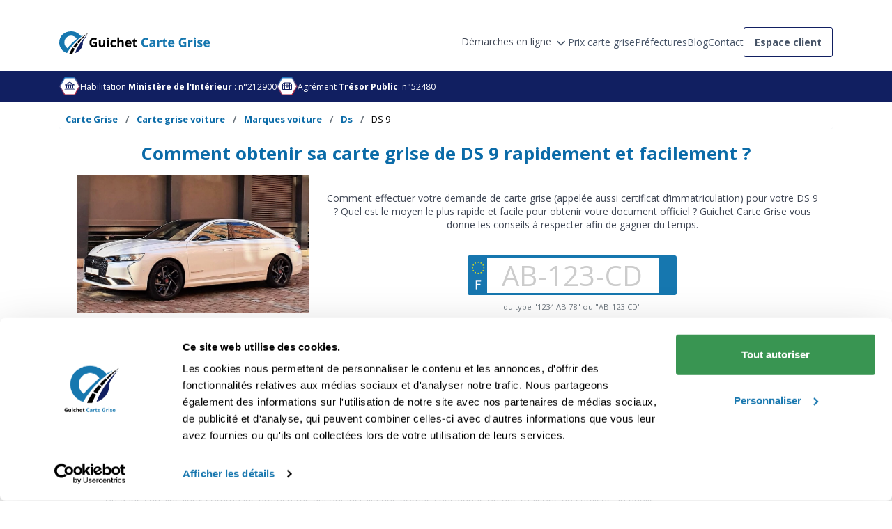

--- FILE ---
content_type: text/html; charset=UTF-8
request_url: https://guichetcartegrise.com/marque/voiture/ds/ds-9
body_size: 25278
content:
<!doctype html>
<html lang="fr">

<head>
    <meta charset="utf-8">
    <meta http-equiv="X-UA-Compatible" content="IE=edge">
    <link rel="canonical" href="https://guichetcartegrise.com/marque/voiture/ds/ds-9" />
    <meta name="viewport" content="width=device-width, initial-scale=1">

    <title>Carte grise de DS 9 : conseils à respecter pour des démarches rapides</title>
    <meta name="description" content="Comment faire rapidement et facilement vos demandes relatives à votre certificat d’immatriculation de DS 9 ? Guichet Carte Grise vous conseille." />

    <meta name="application-name" content="Guichet Carte Grise" />
    <meta property="og:title" content="Carte grise de DS 9 : conseils à respecter pour des démarches rapides" />
    <meta property="og:type" content="website">
    <meta property="og:url" content="https://guichetcartegrise.com/marque/voiture/ds/ds-9" />
    <meta property="og:image" content="https://guichetcartegrise.com/img/logo.png" />
    <meta property="og:site_name" content="Guichet Carte Grise" />
    <meta property="og:description" content="Comment faire rapidement et facilement vos demandes relatives à votre certificat d’immatriculation de DS 9 ? Guichet Carte Grise vous conseille." />
    <meta name="twitter:card" content="summary" />
    <meta name="twitter:site" content="" />
    <meta name="twitter:title" content="Carte grise de DS 9 : conseils à respecter pour des démarches rapides" />
    <meta name="twitter:description" content="Comment faire rapidement et facilement vos demandes relatives à votre certificat d’immatriculation de DS 9 ? Guichet Carte Grise vous conseille." />
    <meta name="twitter:image" content="https://guichetcartegrise.com/img/logo.png" />

            <meta name="robots" content="index,follow" />
    

    <link rel="stylesheet" href="//code.jquery.com/ui/1.13.2/themes/base/jquery-ui.css">

    <link rel="shortcut icon" href="/img/favicon.png" />

    <link rel="stylesheet" href="/css/app.min.css?1049152761">
    <script defer src="https://kit.fontawesome.com/e1e2f1597d.js" type="bc7e985692faeff3fd166d0f-text/javascript"></script>

            <!-- Google Tag Manager -->
<script type="bc7e985692faeff3fd166d0f-text/javascript">(function(w,d,s,l,i){w[l]=w[l]||[];w[l].push({'gtm.start':
new Date().getTime(),event:'gtm.js'});var f=d.getElementsByTagName(s)[0],
j=d.createElement(s),dl=l!='dataLayer'?'&l='+l:'';j.async=true;j.src=
'https://analytics.guichetcartegrise.com/xza4tk6ktpamb9h.js?aw='+i.replace(/^GTM-/, '')+dl;f.parentNode.insertBefore(j,f);
})(window,document,'script','dataLayer','GTM-KRNXBXR');</script>
<!-- End Google Tag Manager -->
        <script async src="https://tags.clickintext.net/tracking/" type="bc7e985692faeff3fd166d0f-text/javascript"></script>
    
    <style>
    .ui-slider-horizontal .ui-slider-range {
        background-color: rgb(175, 206, 226);
    }

    .ui-slider-horizontal .ui-slider-handle {
        background-color: rgb(10, 107, 168);
    }
</style>
</head>

<body class="cgc-container">
    <!-- Google Tag Manager (noscript) -->
<noscript><iframe src="https://analytics.guichetcartegrise.com/ns.html?id=GTM-KRNXBXR"
height="0" width="0" style="display:none;visibility:hidden"></iframe></noscript>
<!-- End Google Tag Manager (noscript) -->
    
    
    
    
    <div class="cgc-container">
    <div class="cgc-header gcg-header-v2">
                <div class="cgc-header-row gcg-header-row container">
            <div class="cgc-header-left cgc-header-left-v2-mobile gcg-header-left-v2">
                <div class="logo">
                                            <span class="custom-a logo-container" data-custom-a="aHR0cHM6Ly9ndWljaGV0Y2FydGVncmlzZS5jb20=">
                            <img src="https://guichetcartegrise.com/img/logo.svg"
                                alt="Guichet Carte Grise Logo" />
                        </span>
                                    </div>
                <div class="burger-menu-v2">
                    <span></span>
                    <span></span>
                    <span></span>
                </div>
            </div>
            <div class="gcg-header-right-v2">
                <nav class="only-desktop">
                    <div class="dropbtn">
                        <span class="btn-forms-online">
                            <span class="dropbtn-text">
                                Démarches en ligne
                            </span>
                            <svg xmlns="http://www.w3.org/2000/svg" width="20" height="20" viewBox="0 0 20 20"
                                fill="none">
                                <path d="M5 7.5L10 12.5L15 7.5" stroke="#475467" stroke-width="1.67"
                                    stroke-linecap="round" stroke-linejoin="round" />
                            </svg>
                        </span>
                        <div id="dropdownDemarches" class="dropdown-content">
                                                                                                <a href="https://guichetcartegrise.com/nouvelle-demarche/changement-de-titulaire.html" class="dropdown-element">
                                        <div class="dropdown-icon">
                                                                                            <span class="ic-nav">
                                                                                                            <svg width="20" height="20" viewBox="0 0 20 20" fill="none" xmlns="http://www.w3.org/2000/svg">
<g id="Car">
<path id="Vector" d="M18.0011 8.2858H17.2297L15.2454 3.82152C15.1556 3.61953 15.0092 3.44793 14.8238 3.32749C14.6385 3.20705 14.4222 3.14295 14.2011 3.14294H5.80112C5.58007 3.14295 5.36377 3.20705 5.17842 3.32749C4.99307 3.44793 4.84663 3.61953 4.75683 3.82152L2.77254 8.2858H2.00112C1.84956 8.2858 1.70422 8.34601 1.59706 8.45317C1.48989 8.56033 1.42969 8.70568 1.42969 8.85723C1.42969 9.00878 1.48989 9.15413 1.59706 9.26129C1.70422 9.36845 1.84956 9.42866 2.00112 9.42866H2.57254V15.1429C2.57254 15.446 2.69295 15.7367 2.90728 15.9511C3.12161 16.1654 3.4123 16.2858 3.7154 16.2858H5.42969C5.73279 16.2858 6.02348 16.1654 6.23781 15.9511C6.45214 15.7367 6.57255 15.446 6.57255 15.1429V14.0001H13.4297V15.1429C13.4297 15.446 13.5501 15.7367 13.7644 15.9511C13.9788 16.1654 14.2694 16.2858 14.5725 16.2858H16.2868C16.5899 16.2858 16.8806 16.1654 17.095 15.9511C17.3093 15.7367 17.4297 15.446 17.4297 15.1429V9.42866H18.0011C18.1527 9.42866 18.298 9.36845 18.4052 9.26129C18.5123 9.15413 18.5725 9.00878 18.5725 8.85723C18.5725 8.70568 18.5123 8.56033 18.4052 8.45317C18.298 8.34601 18.1527 8.2858 18.0011 8.2858ZM5.80112 4.2858H14.2011L15.979 8.2858H4.02326L5.80112 4.2858ZM5.42969 15.1429H3.7154V14.0001H5.42969V15.1429ZM14.5725 15.1429V14.0001H16.2868V15.1429H14.5725ZM16.2868 12.8572H3.7154V9.42866H16.2868V12.8572ZM4.85826 11.1429C4.85826 10.9914 4.91846 10.846 5.02563 10.7389C5.13279 10.6317 5.27814 10.5715 5.42969 10.5715H6.57255C6.7241 10.5715 6.86944 10.6317 6.97661 10.7389C7.08377 10.846 7.14397 10.9914 7.14397 11.1429C7.14397 11.2945 7.08377 11.4398 6.97661 11.547C6.86944 11.6542 6.7241 11.7144 6.57255 11.7144H5.42969C5.27814 11.7144 5.13279 11.6542 5.02563 11.547C4.91846 11.4398 4.85826 11.2945 4.85826 11.1429ZM12.8583 11.1429C12.8583 10.9914 12.9185 10.846 13.0256 10.7389C13.1328 10.6317 13.2781 10.5715 13.4297 10.5715H14.5725C14.7241 10.5715 14.8694 10.6317 14.9766 10.7389C15.0838 10.846 15.144 10.9914 15.144 11.1429C15.144 11.2945 15.0838 11.4398 14.9766 11.547C14.8694 11.6542 14.7241 11.7144 14.5725 11.7144H13.4297C13.2781 11.7144 13.1328 11.6542 13.0256 11.547C12.9185 11.4398 12.8583 11.2945 12.8583 11.1429Z" fill="#111F61"/>
</g>
</svg>

                                                                                                    </span>
                                                                                    </div>
                                        <div class="dropdown-text">
                                            Changement de titulaire
                                        </div>
                                    </a>
                                                                                                                                <a href="https://guichetcartegrise.com/nouvelle-demarche/changement-de-domicile.html" class="dropdown-element">
                                        <div class="dropdown-icon">
                                                                                            <span class="ic-nav">
                                                                                                            <svg width="20" height="20" viewBox="0 0 20 20" fill="none" xmlns="http://www.w3.org/2000/svg">
<g id="House">
<path id="Vector" d="M16.5219 8.62005L10.8076 2.90576C10.5933 2.69159 10.3027 2.57129 9.99973 2.57129C9.69675 2.57129 9.40618 2.69159 9.19187 2.90576L3.47759 8.62005C3.37095 8.72589 3.28641 8.85189 3.2289 8.9907C3.17139 9.12951 3.14205 9.27837 3.14259 9.42862V16.2858C3.14259 16.4373 3.20279 16.5827 3.30995 16.6898C3.41712 16.797 3.56246 16.8572 3.71401 16.8572H8.28544C8.437 16.8572 8.58234 16.797 8.6895 16.6898C8.79667 16.5827 8.85687 16.4373 8.85687 16.2858V12.2858H11.1426V16.2858C11.1426 16.4373 11.2028 16.5827 11.31 16.6898C11.4171 16.797 11.5625 16.8572 11.714 16.8572H16.2854C16.437 16.8572 16.5823 16.797 16.6895 16.6898C16.7967 16.5827 16.8569 16.4373 16.8569 16.2858V9.42862C16.8574 9.27837 16.8281 9.12951 16.7706 8.9907C16.713 8.85189 16.6285 8.72589 16.5219 8.62005ZM15.714 15.7143H12.2854V11.7143C12.2854 11.5628 12.2252 11.4174 12.1181 11.3103C12.0109 11.2031 11.8656 11.1429 11.714 11.1429H8.28544C8.13389 11.1429 7.98855 11.2031 7.88138 11.3103C7.77422 11.4174 7.71401 11.5628 7.71401 11.7143V15.7143H4.28544V9.42862L9.99973 3.71433L15.714 9.42862V15.7143Z" fill="#111F61"/>
</g>
</svg>

                                                                                                    </span>
                                                                                    </div>
                                        <div class="dropdown-text">
                                            Changement d&#039;adresse
                                        </div>
                                    </a>
                                                                                                                                <a href="https://guichetcartegrise.com/nouvelle-demarche/declaration-de-cession.html" class="dropdown-element">
                                        <div class="dropdown-icon">
                                                                                            <span class="ic-nav">
                                                                                                            <svg width="20" height="20" viewBox="0 0 20 20" fill="none" xmlns="http://www.w3.org/2000/svg">
<g id="HandPalm">
<path id="Vector" d="M14.2863 7.14287C13.9897 7.14246 13.6968 7.20861 13.4291 7.33645V5.14287C13.429 4.79629 13.3389 4.45567 13.1675 4.15442C12.9961 3.85317 12.7494 3.60162 12.4515 3.42445C12.1536 3.24728 11.8148 3.15055 11.4683 3.14377C11.1218 3.13698 10.7794 3.22036 10.4748 3.38573C10.3282 2.93258 10.0247 2.54663 9.61884 2.29733C9.213 2.04802 8.73152 1.95174 8.26103 2.02579C7.79053 2.09984 7.36191 2.33938 7.05227 2.70129C6.74264 3.0632 6.57233 3.52373 6.57199 4.00002V4.4793C6.30435 4.35146 6.01144 4.28531 5.71484 4.28573C5.18441 4.28573 4.6757 4.49645 4.30063 4.87152C3.92556 5.24659 3.71484 5.7553 3.71484 6.28573V11.7143C3.71484 13.3814 4.37709 14.9802 5.55589 16.159C6.73469 17.3378 8.33348 18 10.0006 18C11.6676 18 13.2664 17.3378 14.4452 16.159C15.624 14.9802 16.2863 13.3814 16.2863 11.7143V9.14287C16.2863 8.61244 16.0756 8.10373 15.7005 7.72866C15.3254 7.35359 14.8167 7.14287 14.2863 7.14287ZM15.1434 11.7143C15.1434 13.0783 14.6016 14.3864 13.6371 15.3509C12.6726 16.3153 11.3645 16.8572 10.0006 16.8572C8.63659 16.8572 7.32848 16.3153 6.36401 15.3509C5.39954 14.3864 4.8577 13.0783 4.8577 11.7143V6.28573C4.8577 6.0584 4.94801 5.84039 5.10875 5.67964C5.2695 5.5189 5.48752 5.42859 5.71484 5.42859C5.94217 5.42859 6.16019 5.5189 6.32094 5.67964C6.48168 5.84039 6.57199 6.0584 6.57199 6.28573V9.42859C6.57199 9.58014 6.63219 9.72549 6.73935 9.83265C6.84652 9.93981 6.99186 10 7.14342 10C7.29497 10 7.44031 9.93981 7.54748 9.83265C7.65464 9.72549 7.71484 9.58014 7.71484 9.42859V4.00002C7.71484 3.77269 7.80515 3.55467 7.9659 3.39393C8.12664 3.23318 8.34466 3.14287 8.57199 3.14287C8.79932 3.14287 9.01733 3.23318 9.17808 3.39393C9.33882 3.55467 9.42913 3.77269 9.42913 4.00002V8.85716C9.42913 9.00871 9.48933 9.15406 9.5965 9.26122C9.70366 9.36839 9.84901 9.42859 10.0006 9.42859C10.1521 9.42859 10.2975 9.36839 10.4046 9.26122C10.5118 9.15406 10.572 9.00871 10.572 8.85716V5.14287C10.572 4.91555 10.6623 4.69753 10.823 4.53678C10.9838 4.37604 11.2018 4.28573 11.4291 4.28573C11.6565 4.28573 11.8745 4.37604 12.0352 4.53678C12.196 4.69753 12.2863 4.91555 12.2863 5.14287V10.0479C11.4878 10.184 10.7632 10.5979 10.2404 11.2165C9.71759 11.8351 9.43024 12.6186 9.42913 13.4286C9.42913 13.5801 9.48933 13.7255 9.5965 13.8327C9.70366 13.9398 9.84901 14 10.0006 14C10.1521 14 10.2975 13.9398 10.4046 13.8327C10.5118 13.7255 10.572 13.5801 10.572 13.4286C10.572 12.8224 10.8128 12.241 11.2415 11.8123C11.6701 11.3837 12.2515 11.1429 12.8577 11.1429C13.0093 11.1429 13.1546 11.0827 13.2618 10.9755C13.3689 10.8683 13.4291 10.723 13.4291 10.5714V9.14287C13.4291 8.91555 13.5194 8.69753 13.6802 8.53678C13.8409 8.37604 14.0589 8.28573 14.2863 8.28573C14.5136 8.28573 14.7316 8.37604 14.8924 8.53678C15.0531 8.69753 15.1434 8.91555 15.1434 9.14287V11.7143Z" fill="#111F61"/>
</g>
</svg>

                                                                                                    </span>
                                                                                    </div>
                                        <div class="dropdown-text">
                                            Déclaration de cession
                                        </div>
                                    </a>
                                                                                                                                <a href="https://guichetcartegrise.com/nouvelle-demarche/demande-de-duplicata.html" class="dropdown-element">
                                        <div class="dropdown-icon">
                                                                                            <span class="ic-nav">
                                                                                                            <svg width="20" height="20" viewBox="0 0 20 20" fill="none" xmlns="http://www.w3.org/2000/svg">
<g id="Copy">
<path id="Vector" d="M16.2854 3.14294H7.14258C6.99103 3.14294 6.84568 3.20315 6.73852 3.31031C6.63135 3.41748 6.57115 3.56282 6.57115 3.71437V6.57152H3.71401C3.56245 6.57152 3.41711 6.63172 3.30995 6.73888C3.20278 6.84605 3.14258 6.99139 3.14258 7.14294V16.2858C3.14258 16.4374 3.20278 16.5827 3.30995 16.6899C3.41711 16.797 3.56245 16.8572 3.71401 16.8572H12.8569C13.0084 16.8572 13.1538 16.797 13.2609 16.6899C13.3681 16.5827 13.4283 16.4374 13.4283 16.2858V13.4287H16.2854C16.437 13.4287 16.5823 13.3685 16.6895 13.2613C16.7967 13.1541 16.8569 13.0088 16.8569 12.8572V3.71437C16.8569 3.56282 16.7967 3.41748 16.6895 3.31031C16.5823 3.20315 16.437 3.14294 16.2854 3.14294ZM12.2854 15.7144H4.28544V7.71437H12.2854V15.7144ZM15.714 12.2858H13.4283V7.14294C13.4283 6.99139 13.3681 6.84605 13.2609 6.73888C13.1538 6.63172 13.0084 6.57152 12.8569 6.57152H7.71401V4.2858H15.714V12.2858Z" fill="#111F61"/>
</g>
</svg>

                                                                                                    </span>
                                                                                    </div>
                                        <div class="dropdown-text">
                                            Demande de duplicata
                                        </div>
                                    </a>
                                                                                                                                <a href="https://guichetcartegrise.com/nouvelle-demarche/changement-de-status-matrimonial.html" class="dropdown-element">
                                        <div class="dropdown-icon">
                                                                                            <span class="ic-nav">
                                                                                                            <svg width="20" height="20" viewBox="0 0 20 20" fill="none" xmlns="http://www.w3.org/2000/svg">
<g id="IdentificationCard">
<path id="Vector" d="M15.1437 8.85721C15.1437 9.00877 15.0835 9.15411 14.9763 9.26127C14.8692 9.36844 14.7238 9.42864 14.5723 9.42864H11.7151C11.5636 9.42864 11.4182 9.36844 11.3111 9.26127C11.2039 9.15411 11.1437 9.00877 11.1437 8.85721C11.1437 8.70566 11.2039 8.56032 11.3111 8.45315C11.4182 8.34599 11.5636 8.28578 11.7151 8.28578H14.5723C14.7238 8.28578 14.8692 8.34599 14.9763 8.45315C15.0835 8.56032 15.1437 8.70566 15.1437 8.85721ZM14.5723 10.5715H11.7151C11.5636 10.5715 11.4182 10.6317 11.3111 10.7389C11.2039 10.846 11.1437 10.9914 11.1437 11.1429C11.1437 11.2945 11.2039 11.4398 11.3111 11.547C11.4182 11.6542 11.5636 11.7144 11.7151 11.7144H14.5723C14.7238 11.7144 14.8692 11.6542 14.9763 11.547C15.0835 11.4398 15.1437 11.2945 15.1437 11.1429C15.1437 10.9914 15.0835 10.846 14.9763 10.7389C14.8692 10.6317 14.7238 10.5715 14.5723 10.5715ZM17.4294 4.85721V15.1429C17.4294 15.446 17.309 15.7367 17.0947 15.951C16.8803 16.1654 16.5897 16.2858 16.2866 16.2858H3.71512C3.41202 16.2858 3.12133 16.1654 2.907 15.951C2.69267 15.7367 2.57227 15.446 2.57227 15.1429V4.85721C2.57227 4.55411 2.69267 4.26342 2.907 4.04909C3.12133 3.83476 3.41202 3.71436 3.71512 3.71436H16.2866C16.5897 3.71436 16.8803 3.83476 17.0947 4.04909C17.309 4.26342 17.4294 4.55411 17.4294 4.85721ZM16.2866 15.1429V4.85721H3.71512V15.1429H16.2866ZM10.5537 12.7144C10.5916 12.8612 10.5696 13.017 10.4926 13.1476C10.4155 13.2782 10.2898 13.3729 10.143 13.4108C9.99616 13.4487 9.84031 13.4267 9.7097 13.3497C9.5791 13.2726 9.48444 13.1469 9.44655 13.0001C9.25869 12.2672 8.51369 11.7144 7.71441 11.7144C6.91512 11.7144 6.17084 12.2672 5.98227 13.0001C5.94438 13.1469 5.84972 13.2726 5.71911 13.3497C5.58851 13.4267 5.43265 13.4487 5.28584 13.4108C5.13902 13.3729 5.01327 13.2782 4.93624 13.1476C4.85922 13.017 4.83723 12.8612 4.87512 12.7144C5.06055 12.0242 5.49888 11.429 6.10298 11.0472C5.78196 10.7281 5.56291 10.3208 5.47361 9.87709C5.38432 9.43333 5.42879 8.97306 5.60138 8.55461C5.77398 8.13615 6.06694 7.77837 6.44312 7.52661C6.8193 7.27485 7.26176 7.14045 7.71441 7.14045C8.16706 7.14045 8.60952 7.27485 8.9857 7.52661C9.36188 7.77837 9.65483 8.13615 9.82743 8.55461C10 8.97306 10.0445 9.43333 9.9552 9.87709C9.86591 10.3208 9.64686 10.7281 9.32584 11.0472C9.9306 11.4285 10.3693 12.0238 10.5544 12.7144H10.5537ZM7.71512 10.5715C7.94116 10.5715 8.16212 10.5045 8.35006 10.3789C8.538 10.2533 8.68449 10.0748 8.77099 9.86599C8.85749 9.65716 8.88012 9.42737 8.83602 9.20568C8.79192 8.98399 8.68308 8.78035 8.52324 8.62052C8.36341 8.46069 8.15978 8.35184 7.93808 8.30774C7.71639 8.26365 7.4866 8.28628 7.27777 8.37278C7.06894 8.45928 6.89045 8.60576 6.76487 8.7937C6.63929 8.98165 6.57227 9.20261 6.57227 9.42864C6.57227 9.73175 6.69267 10.0224 6.907 10.2368C7.12133 10.4511 7.41202 10.5715 7.71512 10.5715Z" fill="#111F61"/>
</g>
</svg>

                                                                                                    </span>
                                                                                    </div>
                                        <div class="dropdown-text">
                                            Changement de statut
                                        </div>
                                    </a>
                                                                                                                                <a href="https://guichetcartegrise.com/nouvelle-demarche/succession-heritage.html" class="dropdown-element">
                                        <div class="dropdown-icon">
                                                                                            <span class="ic-nav">
                                                                                                            <svg width="20" height="20" viewBox="0 0 20 20" fill="none" xmlns="http://www.w3.org/2000/svg">
<g id="ShareFat">
<path id="Vector" d="M17.8328 8.45366L12.1185 2.73937C12.0387 2.65941 11.9369 2.60493 11.826 2.58282C11.7152 2.56071 11.6003 2.57197 11.4958 2.61516C11.3914 2.65836 11.3021 2.73156 11.2393 2.82551C11.1764 2.91945 11.1429 3.02992 11.1428 3.14294V6.02508C9.28996 6.18366 7.24353 7.0908 5.55996 8.51866C3.53281 10.2387 2.27067 12.4551 2.00567 14.7594C1.98496 14.9385 2.02129 15.1196 2.10947 15.2769C2.19766 15.4343 2.33322 15.5597 2.49685 15.6355C2.66049 15.7113 2.84387 15.7336 3.02089 15.6992C3.19791 15.6647 3.35955 15.5753 3.48281 15.4437C4.26853 14.6072 7.06424 11.9622 11.1428 11.7294V14.5715C11.1429 14.6845 11.1764 14.795 11.2393 14.8889C11.3021 14.9829 11.3914 15.0561 11.4958 15.0993C11.6003 15.1425 11.7152 15.1537 11.826 15.1316C11.9369 15.1095 12.0387 15.055 12.1185 14.9751L17.8328 9.2608C17.9397 9.15368 17.9997 9.00854 17.9997 8.85723C17.9997 8.70591 17.9397 8.56078 17.8328 8.45366ZM12.2857 13.1922V11.1429C12.2857 10.9914 12.2255 10.846 12.1183 10.7389C12.0111 10.6317 11.8658 10.5715 11.7142 10.5715C9.70853 10.5715 7.75496 11.0951 5.90781 12.1287C4.96706 12.6574 4.09054 13.293 3.29567 14.0229C3.70996 12.3201 4.75424 10.7008 6.29924 9.39008C7.95781 7.98366 9.9821 7.14294 11.7142 7.14294C11.8658 7.14294 12.0111 7.08274 12.1183 6.97557C12.2255 6.86841 12.2857 6.72307 12.2857 6.57151V4.52294L16.6207 8.85723L12.2857 13.1922Z" fill="#111F61"/>
</g>
</svg>

                                                                                                    </span>
                                                                                    </div>
                                        <div class="dropdown-text">
                                            Succession et héritage
                                        </div>
                                    </a>
                                                                                                                                <a href="https://guichetcartegrise.com/nouvelle-demarche/changement-caracteristiques-techniques.html" class="dropdown-element">
                                        <div class="dropdown-icon">
                                                                                            <span class="ic-nav">
                                                                                                            <svg width="20" height="20" viewBox="0 0 20 20" fill="none" xmlns="http://www.w3.org/2000/svg">
<g id="Engine" clip-path="url(#clip0_1924_4634)">
<path id="Vector" d="M18.0011 8.2857H17.0947L14.5725 5.76355C14.4668 5.65697 14.3409 5.57246 14.2022 5.51495C14.0636 5.45744 13.9148 5.42807 13.7647 5.42855H10.8583V3.71427H12.5725C12.7241 3.71427 12.8694 3.65406 12.9766 3.5469C13.0838 3.43974 13.144 3.29439 13.144 3.14284C13.144 2.99129 13.0838 2.84594 12.9766 2.73878C12.8694 2.63162 12.7241 2.57141 12.5725 2.57141H8.00112C7.84956 2.57141 7.70422 2.63162 7.59706 2.73878C7.48989 2.84594 7.42969 2.99129 7.42969 3.14284C7.42969 3.29439 7.48989 3.43974 7.59706 3.5469C7.70422 3.65406 7.84956 3.71427 8.00112 3.71427H9.7154V5.42855H5.42969C5.12658 5.42855 4.83589 5.54896 4.62157 5.76329C4.40724 5.97762 4.28683 6.26831 4.28683 6.57141V10.2857H2.57254V8.57141C2.57254 8.41986 2.51234 8.27451 2.40518 8.16735C2.29801 8.06019 2.15267 7.99998 2.00112 7.99998C1.84956 7.99998 1.70422 8.06019 1.59706 8.16735C1.48989 8.27451 1.42969 8.41986 1.42969 8.57141V13.1428C1.42969 13.2944 1.48989 13.4397 1.59706 13.5469C1.70422 13.6541 1.84956 13.7143 2.00112 13.7143C2.15267 13.7143 2.29801 13.6541 2.40518 13.5469C2.51234 13.4397 2.57254 13.2944 2.57254 13.1428V11.4286H4.28683V12.9064C4.28635 13.0565 4.31572 13.2053 4.37323 13.344C4.43074 13.4827 4.51524 13.6085 4.62183 13.7143L7.42969 16.5221C7.53543 16.6287 7.6613 16.7132 7.79999 16.7707C7.93867 16.8282 8.08741 16.8576 8.23754 16.8571H13.7647C13.9148 16.8576 14.0636 16.8282 14.2022 16.7707C14.3409 16.7132 14.4668 16.6287 14.5725 16.5221L17.0947 14H18.0011C18.3042 14 18.5949 13.8796 18.8092 13.6652C19.0236 13.4509 19.144 13.1602 19.144 12.8571V9.42855C19.144 9.12545 19.0236 8.83476 18.8092 8.62043C18.5949 8.40611 18.3042 8.2857 18.0011 8.2857ZM18.0011 12.8571H16.8583C16.7832 12.8571 16.7089 12.8718 16.6395 12.9005C16.5701 12.9292 16.5071 12.9712 16.454 13.0243L13.7647 15.7143H8.23754L5.42969 12.9064V6.57141H13.7647L16.454 9.26141C16.5071 9.31446 16.5701 9.35652 16.6395 9.3852C16.7089 9.41388 16.7832 9.42861 16.8583 9.42855H18.0011V12.8571Z" fill="#111F61"/>
</g>
<defs>
<clipPath id="clip0_1924_4634">
<rect width="18.2857" height="18.2857" fill="white" transform="translate(0.857422 0.857178)"/>
</clipPath>
</defs>
</svg>

                                                                                                    </span>
                                                                                    </div>
                                        <div class="dropdown-text">
                                            Modification du véhicule
                                        </div>
                                    </a>
                                                                                                                                <a href="https://guichetcartegrise.com/nouvelle-demarche/conversion-bioethanol.html" class="dropdown-element">
                                        <div class="dropdown-icon">
                                                                                            <span class="ic-nav">
                                                                                                            <svg width="20" height="20" viewBox="0 0 20 20" fill="none" xmlns="http://www.w3.org/2000/svg">
<g id="Leaf">
<path id="Vector" d="M16.8179 3.71946C16.8097 3.57966 16.7505 3.44773 16.6515 3.34871C16.5525 3.24969 16.4205 3.19048 16.2808 3.18231C10.8429 2.86303 6.48718 4.50017 4.63004 7.5716C3.9863 8.62225 3.66908 9.84041 3.71861 11.0716C3.75932 12.2087 4.09075 13.3573 4.70361 14.4895L3.31004 15.8823C3.20282 15.9895 3.14258 16.135 3.14258 16.2866C3.14258 16.4382 3.20282 16.5837 3.31004 16.6909C3.41726 16.7981 3.56269 16.8583 3.71432 16.8583C3.86596 16.8583 4.01139 16.7981 4.11861 16.6909L5.51147 15.2973C6.6429 15.9095 7.79218 16.2409 8.92861 16.2816C9.00813 16.2845 9.08742 16.2859 9.16647 16.2859C10.3177 16.289 11.4471 15.9719 12.4286 15.3702C15.5 13.513 17.1379 9.15803 16.8179 3.71946ZM11.8393 14.393C10.2143 15.3773 8.29075 15.393 6.36004 14.448L12.6908 8.11803C12.7438 8.06494 12.786 8.00191 12.8147 7.93254C12.8434 7.86317 12.8582 7.78882 12.8582 7.71374C12.8582 7.63866 12.8434 7.56431 12.8147 7.49494C12.786 7.42558 12.7438 7.36255 12.6908 7.30946C12.6377 7.25636 12.5746 7.21425 12.5053 7.18552C12.4359 7.15678 12.3615 7.142 12.2865 7.142C12.2114 7.142 12.137 7.15678 12.0677 7.18552C11.9983 7.21425 11.9353 7.25636 11.8822 7.30946L5.55218 13.643C4.61004 11.7145 4.62361 9.78588 5.60718 8.16374C7.18504 5.55874 10.9358 4.13231 15.7008 4.30231C15.8715 9.06374 14.4443 12.8152 11.8393 14.393Z" fill="#111F61"/>
</g>
</svg>

                                                                                                    </span>
                                                                                    </div>
                                        <div class="dropdown-text">
                                            Conversion Bioéthanol
                                        </div>
                                    </a>
                                                                                    </div>
                    </div>
                                                                        <a href="https://guichetcartegrise.com/tarif-carte-grise-par-departement.html" class="link-nav">
                                <span>Prix carte grise</span>
                            </a>
                                                                                                <a href="https://guichetcartegrise.com/prefectures" class="link-nav">
                                <span>Préfectures</span>
                            </a>
                                                                                                <a href="https://guichetcartegrise.com/blog" class="link-nav">
                                <span>Blog</span>
                            </a>
                                                                                                <a href="https://guichetcartegrise.com/nous-contacter" class="link-nav">
                                <span>Contact</span>
                            </a>
                                                                <a href="https://guichetcartegrise.com/connexion.html" class="link-spaces">
                        <span>Espace client</span>
                    </a>
                </nav>
            </div>
        </div>
        
                <div class="cgc-header-footer">
            <div class="cgc-header-footer-right gcg-header-footer-right">
                <div class="container panel-container">
                    <div class="left-side">
                        <div class="left-side-item">
                            <div class="certified-badge-inner-container">
                                <svg xmlns="http://www.w3.org/2000/svg" width="30" height="28"
                                    viewBox="0 0 30 28" fill="none">
                                    <path
                                        d="M21.3435 1.76123C21.7901 1.76123 22.2027 1.99948 22.426 2.38623L28.7713 13.3766C28.9946 13.7634 28.9946 14.2399 28.7713 14.6266L22.426 25.617C22.2027 26.0037 21.7901 26.242 21.3435 26.242L8.65289 26.242C8.20631 26.242 7.79365 26.0037 7.57036 25.617L1.22506 14.6266C1.00177 14.2399 1.00177 13.7634 1.22506 13.3766L7.57036 2.38623C7.79365 1.99948 8.20631 1.76123 8.65289 1.76123L21.3435 1.76123Z"
                                        fill="white" stroke="url(#paint0_linear_1707_207830)" stroke-width="1.5" />
                                    <defs>
                                        <linearGradient id="paint0_linear_1707_207830" x1="9.66936" y1="-5.05309"
                                            x2="20.0221" y2="33.5839" gradientUnits="userSpaceOnUse">
                                            <stop stop-color="#0094E7" />
                                            <stop offset="1" stop-color="#DD0010" />
                                        </linearGradient>
                                    </defs>
                                </svg>
                                <svg class="certified-badge-icon" xmlns="http://www.w3.org/2000/svg" width="16"
                                    height="17" viewBox="0 0 16 17" fill="none">
                                    <path
                                        d="M1.5 6.99969H3V10.9997H2C1.86739 10.9997 1.74021 11.0524 1.64645 11.1461C1.55268 11.2399 1.5 11.3671 1.5 11.4997C1.5 11.6323 1.55268 11.7595 1.64645 11.8532C1.74021 11.947 1.86739 11.9997 2 11.9997H14C14.1326 11.9997 14.2598 11.947 14.3536 11.8532C14.4473 11.7595 14.5 11.6323 14.5 11.4997C14.5 11.3671 14.4473 11.2399 14.3536 11.1461C14.2598 11.0524 14.1326 10.9997 14 10.9997H13V6.99969H14.5C14.6088 6.99958 14.7146 6.96399 14.8013 6.89832C14.888 6.83265 14.951 6.74049 14.9806 6.63581C15.0102 6.53112 15.0049 6.41964 14.9654 6.31826C14.9259 6.21689 14.8545 6.13115 14.7619 6.07406L8.26188 2.07406C8.18311 2.02564 8.09246 2 8 2C7.90754 2 7.81689 2.02564 7.73812 2.07406L1.23812 6.07406C1.14552 6.13115 1.07406 6.21689 1.03458 6.31826C0.995107 6.41964 0.989773 6.53112 1.01939 6.63581C1.04901 6.74049 1.11195 6.83265 1.19869 6.89832C1.28542 6.96399 1.39121 6.99958 1.5 6.99969ZM4 6.99969H6V10.9997H4V6.99969ZM9 6.99969V10.9997H7V6.99969H9ZM12 10.9997H10V6.99969H12V10.9997ZM8 3.08656L12.7338 5.99969H3.26625L8 3.08656ZM15.5 13.4997C15.5 13.6323 15.4473 13.7595 15.3536 13.8532C15.2598 13.947 15.1326 13.9997 15 13.9997H1C0.867392 13.9997 0.740215 13.947 0.646447 13.8532C0.552678 13.7595 0.5 13.6323 0.5 13.4997C0.5 13.3671 0.552678 13.2399 0.646447 13.1461C0.740215 13.0524 0.867392 12.9997 1 12.9997H15C15.1326 12.9997 15.2598 13.0524 15.3536 13.1461C15.4473 13.2399 15.5 13.3671 15.5 13.4997Z"
                                        fill="#111F61" />
                                </svg>
                            </div>
                            <p>Habilitation <strong>Ministère de l'Intérieur</strong> : n°212900</p>
                        </div>
                        <div class="left-side-item">
                            <div class="certified-badge-inner-container">
                                <svg xmlns="http://www.w3.org/2000/svg" width="30" height="28"
                                    class="certified-badge-circle" viewBox="0 0 30 28" fill="none">
                                    <path
                                        d="M21.3435 1.76123C21.7901 1.76123 22.2027 1.99948 22.426 2.38623L28.7713 13.3766C28.9946 13.7634 28.9946 14.2399 28.7713 14.6266L22.426 25.617C22.2027 26.0037 21.7901 26.242 21.3435 26.242L8.65289 26.242C8.20631 26.242 7.79365 26.0037 7.57036 25.617L1.22506 14.6266C1.00177 14.2399 1.00177 13.7634 1.22506 13.3766L7.57036 2.38623C7.79365 1.99948 8.20631 1.76123 8.65289 1.76123L21.3435 1.76123Z"
                                        fill="white" stroke="url(#paint0_linear_1707_207830)" stroke-width="1.5" />
                                    <defs>
                                        <linearGradient id="paint0_linear_1707_207830" x1="9.66936" y1="-5.05309"
                                            x2="20.0221" y2="33.5839" gradientUnits="userSpaceOnUse">
                                            <stop stop-color="#0094E7" />
                                            <stop offset="1" stop-color="#DD0010" />
                                        </linearGradient>
                                    </defs>
                                </svg>
                                <svg xmlns="http://www.w3.org/2000/svg" width="16" height="16"
                                    viewBox="0 0 16 16" fill="none" class="certified-badge-icon">
                                    <path
                                        d="M11.5 2.5H4.5C3.57205 2.50099 2.68238 2.87006 2.02622 3.52622C1.37006 4.18238 1.00099 5.07205 1 6V12C1 12.2652 1.10536 12.5196 1.29289 12.7071C1.48043 12.8946 1.73478 13 2 13H14C14.2652 13 14.5196 12.8946 14.7071 12.7071C14.8946 12.5196 15 12.2652 15 12V6C14.999 5.07205 14.6299 4.18238 13.9738 3.52622C13.3176 2.87006 12.428 2.50099 11.5 2.5ZM14 6V6.5H12V3.55C12.5643 3.66603 13.0714 3.97306 13.4357 4.41935C13.8 4.86564 13.9993 5.42389 14 6ZM8.5 8.5H7.5V6.5H8.5V8.5ZM7 9.5H9C9.13261 9.5 9.25979 9.44732 9.35355 9.35355C9.44732 9.25979 9.5 9.13261 9.5 9V7.5H11V12H5V7.5H6.5V9C6.5 9.13261 6.55268 9.25979 6.64645 9.35355C6.74021 9.44732 6.86739 9.5 7 9.5ZM9.5 6.5V6C9.5 5.86739 9.44732 5.74021 9.35355 5.64645C9.25979 5.55268 9.13261 5.5 9 5.5H7C6.86739 5.5 6.74021 5.55268 6.64645 5.64645C6.55268 5.74021 6.5 5.86739 6.5 6V6.5H5V3.5H11V6.5H9.5ZM4 3.55V6.5H2V6C2.0007 5.42389 2.20001 4.86564 2.56433 4.41935C2.92865 3.97306 3.4357 3.66603 4 3.55ZM2 7.5H4V12H2V7.5ZM14 12H12V7.5H14V12Z"
                                        fill="#111F61" />
                                </svg>
                            </div>
                            <p>Agrément <strong>Trésor Public</strong>: n°52480</p>
                        </div>
                    </div>
                </div>
            </div>
        </div>
                <div class="gcg-mobile-burger-content">
            <nav class="">
                <div class="dropbtn">
                    <span class="btn-forms-online">
                        <span class="dropbtn-text">
                            Démarches en ligne
                        </span>
                        <svg xmlns="http://www.w3.org/2000/svg" width="20" height="20" viewBox="0 0 20 20"
                            fill="none">
                            <path d="M5 7.5L10 12.5L15 7.5" stroke="#475467" stroke-width="1.67"
                                stroke-linecap="round" stroke-linejoin="round" />
                        </svg>
                    </span>
                    <div id="dropdownDemarches" class="dropdown-content">
                                                                                    <a href="https://guichetcartegrise.com/nouvelle-demarche/changement-de-titulaire.html" class="dropdown-element">
                                    <div class="dropdown-icon">
                                                                                    <span class="ic-nav">
                                                                                                    <svg width="20" height="20" viewBox="0 0 20 20" fill="none" xmlns="http://www.w3.org/2000/svg">
<g id="Car">
<path id="Vector" d="M18.0011 8.2858H17.2297L15.2454 3.82152C15.1556 3.61953 15.0092 3.44793 14.8238 3.32749C14.6385 3.20705 14.4222 3.14295 14.2011 3.14294H5.80112C5.58007 3.14295 5.36377 3.20705 5.17842 3.32749C4.99307 3.44793 4.84663 3.61953 4.75683 3.82152L2.77254 8.2858H2.00112C1.84956 8.2858 1.70422 8.34601 1.59706 8.45317C1.48989 8.56033 1.42969 8.70568 1.42969 8.85723C1.42969 9.00878 1.48989 9.15413 1.59706 9.26129C1.70422 9.36845 1.84956 9.42866 2.00112 9.42866H2.57254V15.1429C2.57254 15.446 2.69295 15.7367 2.90728 15.9511C3.12161 16.1654 3.4123 16.2858 3.7154 16.2858H5.42969C5.73279 16.2858 6.02348 16.1654 6.23781 15.9511C6.45214 15.7367 6.57255 15.446 6.57255 15.1429V14.0001H13.4297V15.1429C13.4297 15.446 13.5501 15.7367 13.7644 15.9511C13.9788 16.1654 14.2694 16.2858 14.5725 16.2858H16.2868C16.5899 16.2858 16.8806 16.1654 17.095 15.9511C17.3093 15.7367 17.4297 15.446 17.4297 15.1429V9.42866H18.0011C18.1527 9.42866 18.298 9.36845 18.4052 9.26129C18.5123 9.15413 18.5725 9.00878 18.5725 8.85723C18.5725 8.70568 18.5123 8.56033 18.4052 8.45317C18.298 8.34601 18.1527 8.2858 18.0011 8.2858ZM5.80112 4.2858H14.2011L15.979 8.2858H4.02326L5.80112 4.2858ZM5.42969 15.1429H3.7154V14.0001H5.42969V15.1429ZM14.5725 15.1429V14.0001H16.2868V15.1429H14.5725ZM16.2868 12.8572H3.7154V9.42866H16.2868V12.8572ZM4.85826 11.1429C4.85826 10.9914 4.91846 10.846 5.02563 10.7389C5.13279 10.6317 5.27814 10.5715 5.42969 10.5715H6.57255C6.7241 10.5715 6.86944 10.6317 6.97661 10.7389C7.08377 10.846 7.14397 10.9914 7.14397 11.1429C7.14397 11.2945 7.08377 11.4398 6.97661 11.547C6.86944 11.6542 6.7241 11.7144 6.57255 11.7144H5.42969C5.27814 11.7144 5.13279 11.6542 5.02563 11.547C4.91846 11.4398 4.85826 11.2945 4.85826 11.1429ZM12.8583 11.1429C12.8583 10.9914 12.9185 10.846 13.0256 10.7389C13.1328 10.6317 13.2781 10.5715 13.4297 10.5715H14.5725C14.7241 10.5715 14.8694 10.6317 14.9766 10.7389C15.0838 10.846 15.144 10.9914 15.144 11.1429C15.144 11.2945 15.0838 11.4398 14.9766 11.547C14.8694 11.6542 14.7241 11.7144 14.5725 11.7144H13.4297C13.2781 11.7144 13.1328 11.6542 13.0256 11.547C12.9185 11.4398 12.8583 11.2945 12.8583 11.1429Z" fill="#111F61"/>
</g>
</svg>

                                                                                            </span>
                                                                            </div>
                                    <div class="dropdown-text">
                                        Changement de titulaire
                                    </div>
                                </a>
                                                                                                                <a href="https://guichetcartegrise.com/nouvelle-demarche/changement-de-domicile.html" class="dropdown-element">
                                    <div class="dropdown-icon">
                                                                                    <span class="ic-nav">
                                                                                                    <svg width="20" height="20" viewBox="0 0 20 20" fill="none" xmlns="http://www.w3.org/2000/svg">
<g id="House">
<path id="Vector" d="M16.5219 8.62005L10.8076 2.90576C10.5933 2.69159 10.3027 2.57129 9.99973 2.57129C9.69675 2.57129 9.40618 2.69159 9.19187 2.90576L3.47759 8.62005C3.37095 8.72589 3.28641 8.85189 3.2289 8.9907C3.17139 9.12951 3.14205 9.27837 3.14259 9.42862V16.2858C3.14259 16.4373 3.20279 16.5827 3.30995 16.6898C3.41712 16.797 3.56246 16.8572 3.71401 16.8572H8.28544C8.437 16.8572 8.58234 16.797 8.6895 16.6898C8.79667 16.5827 8.85687 16.4373 8.85687 16.2858V12.2858H11.1426V16.2858C11.1426 16.4373 11.2028 16.5827 11.31 16.6898C11.4171 16.797 11.5625 16.8572 11.714 16.8572H16.2854C16.437 16.8572 16.5823 16.797 16.6895 16.6898C16.7967 16.5827 16.8569 16.4373 16.8569 16.2858V9.42862C16.8574 9.27837 16.8281 9.12951 16.7706 8.9907C16.713 8.85189 16.6285 8.72589 16.5219 8.62005ZM15.714 15.7143H12.2854V11.7143C12.2854 11.5628 12.2252 11.4174 12.1181 11.3103C12.0109 11.2031 11.8656 11.1429 11.714 11.1429H8.28544C8.13389 11.1429 7.98855 11.2031 7.88138 11.3103C7.77422 11.4174 7.71401 11.5628 7.71401 11.7143V15.7143H4.28544V9.42862L9.99973 3.71433L15.714 9.42862V15.7143Z" fill="#111F61"/>
</g>
</svg>

                                                                                            </span>
                                                                            </div>
                                    <div class="dropdown-text">
                                        Changement d&#039;adresse
                                    </div>
                                </a>
                                                                                                                <a href="https://guichetcartegrise.com/nouvelle-demarche/declaration-de-cession.html" class="dropdown-element">
                                    <div class="dropdown-icon">
                                                                                    <span class="ic-nav">
                                                                                                    <svg width="20" height="20" viewBox="0 0 20 20" fill="none" xmlns="http://www.w3.org/2000/svg">
<g id="HandPalm">
<path id="Vector" d="M14.2863 7.14287C13.9897 7.14246 13.6968 7.20861 13.4291 7.33645V5.14287C13.429 4.79629 13.3389 4.45567 13.1675 4.15442C12.9961 3.85317 12.7494 3.60162 12.4515 3.42445C12.1536 3.24728 11.8148 3.15055 11.4683 3.14377C11.1218 3.13698 10.7794 3.22036 10.4748 3.38573C10.3282 2.93258 10.0247 2.54663 9.61884 2.29733C9.213 2.04802 8.73152 1.95174 8.26103 2.02579C7.79053 2.09984 7.36191 2.33938 7.05227 2.70129C6.74264 3.0632 6.57233 3.52373 6.57199 4.00002V4.4793C6.30435 4.35146 6.01144 4.28531 5.71484 4.28573C5.18441 4.28573 4.6757 4.49645 4.30063 4.87152C3.92556 5.24659 3.71484 5.7553 3.71484 6.28573V11.7143C3.71484 13.3814 4.37709 14.9802 5.55589 16.159C6.73469 17.3378 8.33348 18 10.0006 18C11.6676 18 13.2664 17.3378 14.4452 16.159C15.624 14.9802 16.2863 13.3814 16.2863 11.7143V9.14287C16.2863 8.61244 16.0756 8.10373 15.7005 7.72866C15.3254 7.35359 14.8167 7.14287 14.2863 7.14287ZM15.1434 11.7143C15.1434 13.0783 14.6016 14.3864 13.6371 15.3509C12.6726 16.3153 11.3645 16.8572 10.0006 16.8572C8.63659 16.8572 7.32848 16.3153 6.36401 15.3509C5.39954 14.3864 4.8577 13.0783 4.8577 11.7143V6.28573C4.8577 6.0584 4.94801 5.84039 5.10875 5.67964C5.2695 5.5189 5.48752 5.42859 5.71484 5.42859C5.94217 5.42859 6.16019 5.5189 6.32094 5.67964C6.48168 5.84039 6.57199 6.0584 6.57199 6.28573V9.42859C6.57199 9.58014 6.63219 9.72549 6.73935 9.83265C6.84652 9.93981 6.99186 10 7.14342 10C7.29497 10 7.44031 9.93981 7.54748 9.83265C7.65464 9.72549 7.71484 9.58014 7.71484 9.42859V4.00002C7.71484 3.77269 7.80515 3.55467 7.9659 3.39393C8.12664 3.23318 8.34466 3.14287 8.57199 3.14287C8.79932 3.14287 9.01733 3.23318 9.17808 3.39393C9.33882 3.55467 9.42913 3.77269 9.42913 4.00002V8.85716C9.42913 9.00871 9.48933 9.15406 9.5965 9.26122C9.70366 9.36839 9.84901 9.42859 10.0006 9.42859C10.1521 9.42859 10.2975 9.36839 10.4046 9.26122C10.5118 9.15406 10.572 9.00871 10.572 8.85716V5.14287C10.572 4.91555 10.6623 4.69753 10.823 4.53678C10.9838 4.37604 11.2018 4.28573 11.4291 4.28573C11.6565 4.28573 11.8745 4.37604 12.0352 4.53678C12.196 4.69753 12.2863 4.91555 12.2863 5.14287V10.0479C11.4878 10.184 10.7632 10.5979 10.2404 11.2165C9.71759 11.8351 9.43024 12.6186 9.42913 13.4286C9.42913 13.5801 9.48933 13.7255 9.5965 13.8327C9.70366 13.9398 9.84901 14 10.0006 14C10.1521 14 10.2975 13.9398 10.4046 13.8327C10.5118 13.7255 10.572 13.5801 10.572 13.4286C10.572 12.8224 10.8128 12.241 11.2415 11.8123C11.6701 11.3837 12.2515 11.1429 12.8577 11.1429C13.0093 11.1429 13.1546 11.0827 13.2618 10.9755C13.3689 10.8683 13.4291 10.723 13.4291 10.5714V9.14287C13.4291 8.91555 13.5194 8.69753 13.6802 8.53678C13.8409 8.37604 14.0589 8.28573 14.2863 8.28573C14.5136 8.28573 14.7316 8.37604 14.8924 8.53678C15.0531 8.69753 15.1434 8.91555 15.1434 9.14287V11.7143Z" fill="#111F61"/>
</g>
</svg>

                                                                                            </span>
                                                                            </div>
                                    <div class="dropdown-text">
                                        Déclaration de cession
                                    </div>
                                </a>
                                                                                                                <a href="https://guichetcartegrise.com/nouvelle-demarche/demande-de-duplicata.html" class="dropdown-element">
                                    <div class="dropdown-icon">
                                                                                    <span class="ic-nav">
                                                                                                    <svg width="20" height="20" viewBox="0 0 20 20" fill="none" xmlns="http://www.w3.org/2000/svg">
<g id="Copy">
<path id="Vector" d="M16.2854 3.14294H7.14258C6.99103 3.14294 6.84568 3.20315 6.73852 3.31031C6.63135 3.41748 6.57115 3.56282 6.57115 3.71437V6.57152H3.71401C3.56245 6.57152 3.41711 6.63172 3.30995 6.73888C3.20278 6.84605 3.14258 6.99139 3.14258 7.14294V16.2858C3.14258 16.4374 3.20278 16.5827 3.30995 16.6899C3.41711 16.797 3.56245 16.8572 3.71401 16.8572H12.8569C13.0084 16.8572 13.1538 16.797 13.2609 16.6899C13.3681 16.5827 13.4283 16.4374 13.4283 16.2858V13.4287H16.2854C16.437 13.4287 16.5823 13.3685 16.6895 13.2613C16.7967 13.1541 16.8569 13.0088 16.8569 12.8572V3.71437C16.8569 3.56282 16.7967 3.41748 16.6895 3.31031C16.5823 3.20315 16.437 3.14294 16.2854 3.14294ZM12.2854 15.7144H4.28544V7.71437H12.2854V15.7144ZM15.714 12.2858H13.4283V7.14294C13.4283 6.99139 13.3681 6.84605 13.2609 6.73888C13.1538 6.63172 13.0084 6.57152 12.8569 6.57152H7.71401V4.2858H15.714V12.2858Z" fill="#111F61"/>
</g>
</svg>

                                                                                            </span>
                                                                            </div>
                                    <div class="dropdown-text">
                                        Demande de duplicata
                                    </div>
                                </a>
                                                                                                                <a href="https://guichetcartegrise.com/nouvelle-demarche/changement-de-status-matrimonial.html" class="dropdown-element">
                                    <div class="dropdown-icon">
                                                                                    <span class="ic-nav">
                                                                                                    <svg width="20" height="20" viewBox="0 0 20 20" fill="none" xmlns="http://www.w3.org/2000/svg">
<g id="IdentificationCard">
<path id="Vector" d="M15.1437 8.85721C15.1437 9.00877 15.0835 9.15411 14.9763 9.26127C14.8692 9.36844 14.7238 9.42864 14.5723 9.42864H11.7151C11.5636 9.42864 11.4182 9.36844 11.3111 9.26127C11.2039 9.15411 11.1437 9.00877 11.1437 8.85721C11.1437 8.70566 11.2039 8.56032 11.3111 8.45315C11.4182 8.34599 11.5636 8.28578 11.7151 8.28578H14.5723C14.7238 8.28578 14.8692 8.34599 14.9763 8.45315C15.0835 8.56032 15.1437 8.70566 15.1437 8.85721ZM14.5723 10.5715H11.7151C11.5636 10.5715 11.4182 10.6317 11.3111 10.7389C11.2039 10.846 11.1437 10.9914 11.1437 11.1429C11.1437 11.2945 11.2039 11.4398 11.3111 11.547C11.4182 11.6542 11.5636 11.7144 11.7151 11.7144H14.5723C14.7238 11.7144 14.8692 11.6542 14.9763 11.547C15.0835 11.4398 15.1437 11.2945 15.1437 11.1429C15.1437 10.9914 15.0835 10.846 14.9763 10.7389C14.8692 10.6317 14.7238 10.5715 14.5723 10.5715ZM17.4294 4.85721V15.1429C17.4294 15.446 17.309 15.7367 17.0947 15.951C16.8803 16.1654 16.5897 16.2858 16.2866 16.2858H3.71512C3.41202 16.2858 3.12133 16.1654 2.907 15.951C2.69267 15.7367 2.57227 15.446 2.57227 15.1429V4.85721C2.57227 4.55411 2.69267 4.26342 2.907 4.04909C3.12133 3.83476 3.41202 3.71436 3.71512 3.71436H16.2866C16.5897 3.71436 16.8803 3.83476 17.0947 4.04909C17.309 4.26342 17.4294 4.55411 17.4294 4.85721ZM16.2866 15.1429V4.85721H3.71512V15.1429H16.2866ZM10.5537 12.7144C10.5916 12.8612 10.5696 13.017 10.4926 13.1476C10.4155 13.2782 10.2898 13.3729 10.143 13.4108C9.99616 13.4487 9.84031 13.4267 9.7097 13.3497C9.5791 13.2726 9.48444 13.1469 9.44655 13.0001C9.25869 12.2672 8.51369 11.7144 7.71441 11.7144C6.91512 11.7144 6.17084 12.2672 5.98227 13.0001C5.94438 13.1469 5.84972 13.2726 5.71911 13.3497C5.58851 13.4267 5.43265 13.4487 5.28584 13.4108C5.13902 13.3729 5.01327 13.2782 4.93624 13.1476C4.85922 13.017 4.83723 12.8612 4.87512 12.7144C5.06055 12.0242 5.49888 11.429 6.10298 11.0472C5.78196 10.7281 5.56291 10.3208 5.47361 9.87709C5.38432 9.43333 5.42879 8.97306 5.60138 8.55461C5.77398 8.13615 6.06694 7.77837 6.44312 7.52661C6.8193 7.27485 7.26176 7.14045 7.71441 7.14045C8.16706 7.14045 8.60952 7.27485 8.9857 7.52661C9.36188 7.77837 9.65483 8.13615 9.82743 8.55461C10 8.97306 10.0445 9.43333 9.9552 9.87709C9.86591 10.3208 9.64686 10.7281 9.32584 11.0472C9.9306 11.4285 10.3693 12.0238 10.5544 12.7144H10.5537ZM7.71512 10.5715C7.94116 10.5715 8.16212 10.5045 8.35006 10.3789C8.538 10.2533 8.68449 10.0748 8.77099 9.86599C8.85749 9.65716 8.88012 9.42737 8.83602 9.20568C8.79192 8.98399 8.68308 8.78035 8.52324 8.62052C8.36341 8.46069 8.15978 8.35184 7.93808 8.30774C7.71639 8.26365 7.4866 8.28628 7.27777 8.37278C7.06894 8.45928 6.89045 8.60576 6.76487 8.7937C6.63929 8.98165 6.57227 9.20261 6.57227 9.42864C6.57227 9.73175 6.69267 10.0224 6.907 10.2368C7.12133 10.4511 7.41202 10.5715 7.71512 10.5715Z" fill="#111F61"/>
</g>
</svg>

                                                                                            </span>
                                                                            </div>
                                    <div class="dropdown-text">
                                        Changement de statut
                                    </div>
                                </a>
                                                                                                                <a href="https://guichetcartegrise.com/nouvelle-demarche/succession-heritage.html" class="dropdown-element">
                                    <div class="dropdown-icon">
                                                                                    <span class="ic-nav">
                                                                                                    <svg width="20" height="20" viewBox="0 0 20 20" fill="none" xmlns="http://www.w3.org/2000/svg">
<g id="ShareFat">
<path id="Vector" d="M17.8328 8.45366L12.1185 2.73937C12.0387 2.65941 11.9369 2.60493 11.826 2.58282C11.7152 2.56071 11.6003 2.57197 11.4958 2.61516C11.3914 2.65836 11.3021 2.73156 11.2393 2.82551C11.1764 2.91945 11.1429 3.02992 11.1428 3.14294V6.02508C9.28996 6.18366 7.24353 7.0908 5.55996 8.51866C3.53281 10.2387 2.27067 12.4551 2.00567 14.7594C1.98496 14.9385 2.02129 15.1196 2.10947 15.2769C2.19766 15.4343 2.33322 15.5597 2.49685 15.6355C2.66049 15.7113 2.84387 15.7336 3.02089 15.6992C3.19791 15.6647 3.35955 15.5753 3.48281 15.4437C4.26853 14.6072 7.06424 11.9622 11.1428 11.7294V14.5715C11.1429 14.6845 11.1764 14.795 11.2393 14.8889C11.3021 14.9829 11.3914 15.0561 11.4958 15.0993C11.6003 15.1425 11.7152 15.1537 11.826 15.1316C11.9369 15.1095 12.0387 15.055 12.1185 14.9751L17.8328 9.2608C17.9397 9.15368 17.9997 9.00854 17.9997 8.85723C17.9997 8.70591 17.9397 8.56078 17.8328 8.45366ZM12.2857 13.1922V11.1429C12.2857 10.9914 12.2255 10.846 12.1183 10.7389C12.0111 10.6317 11.8658 10.5715 11.7142 10.5715C9.70853 10.5715 7.75496 11.0951 5.90781 12.1287C4.96706 12.6574 4.09054 13.293 3.29567 14.0229C3.70996 12.3201 4.75424 10.7008 6.29924 9.39008C7.95781 7.98366 9.9821 7.14294 11.7142 7.14294C11.8658 7.14294 12.0111 7.08274 12.1183 6.97557C12.2255 6.86841 12.2857 6.72307 12.2857 6.57151V4.52294L16.6207 8.85723L12.2857 13.1922Z" fill="#111F61"/>
</g>
</svg>

                                                                                            </span>
                                                                            </div>
                                    <div class="dropdown-text">
                                        Succession et héritage
                                    </div>
                                </a>
                                                                                                                <a href="https://guichetcartegrise.com/nouvelle-demarche/changement-caracteristiques-techniques.html" class="dropdown-element">
                                    <div class="dropdown-icon">
                                                                                    <span class="ic-nav">
                                                                                                    <svg width="20" height="20" viewBox="0 0 20 20" fill="none" xmlns="http://www.w3.org/2000/svg">
<g id="Engine" clip-path="url(#clip0_1924_4634)">
<path id="Vector" d="M18.0011 8.2857H17.0947L14.5725 5.76355C14.4668 5.65697 14.3409 5.57246 14.2022 5.51495C14.0636 5.45744 13.9148 5.42807 13.7647 5.42855H10.8583V3.71427H12.5725C12.7241 3.71427 12.8694 3.65406 12.9766 3.5469C13.0838 3.43974 13.144 3.29439 13.144 3.14284C13.144 2.99129 13.0838 2.84594 12.9766 2.73878C12.8694 2.63162 12.7241 2.57141 12.5725 2.57141H8.00112C7.84956 2.57141 7.70422 2.63162 7.59706 2.73878C7.48989 2.84594 7.42969 2.99129 7.42969 3.14284C7.42969 3.29439 7.48989 3.43974 7.59706 3.5469C7.70422 3.65406 7.84956 3.71427 8.00112 3.71427H9.7154V5.42855H5.42969C5.12658 5.42855 4.83589 5.54896 4.62157 5.76329C4.40724 5.97762 4.28683 6.26831 4.28683 6.57141V10.2857H2.57254V8.57141C2.57254 8.41986 2.51234 8.27451 2.40518 8.16735C2.29801 8.06019 2.15267 7.99998 2.00112 7.99998C1.84956 7.99998 1.70422 8.06019 1.59706 8.16735C1.48989 8.27451 1.42969 8.41986 1.42969 8.57141V13.1428C1.42969 13.2944 1.48989 13.4397 1.59706 13.5469C1.70422 13.6541 1.84956 13.7143 2.00112 13.7143C2.15267 13.7143 2.29801 13.6541 2.40518 13.5469C2.51234 13.4397 2.57254 13.2944 2.57254 13.1428V11.4286H4.28683V12.9064C4.28635 13.0565 4.31572 13.2053 4.37323 13.344C4.43074 13.4827 4.51524 13.6085 4.62183 13.7143L7.42969 16.5221C7.53543 16.6287 7.6613 16.7132 7.79999 16.7707C7.93867 16.8282 8.08741 16.8576 8.23754 16.8571H13.7647C13.9148 16.8576 14.0636 16.8282 14.2022 16.7707C14.3409 16.7132 14.4668 16.6287 14.5725 16.5221L17.0947 14H18.0011C18.3042 14 18.5949 13.8796 18.8092 13.6652C19.0236 13.4509 19.144 13.1602 19.144 12.8571V9.42855C19.144 9.12545 19.0236 8.83476 18.8092 8.62043C18.5949 8.40611 18.3042 8.2857 18.0011 8.2857ZM18.0011 12.8571H16.8583C16.7832 12.8571 16.7089 12.8718 16.6395 12.9005C16.5701 12.9292 16.5071 12.9712 16.454 13.0243L13.7647 15.7143H8.23754L5.42969 12.9064V6.57141H13.7647L16.454 9.26141C16.5071 9.31446 16.5701 9.35652 16.6395 9.3852C16.7089 9.41388 16.7832 9.42861 16.8583 9.42855H18.0011V12.8571Z" fill="#111F61"/>
</g>
<defs>
<clipPath id="clip0_1924_4634">
<rect width="18.2857" height="18.2857" fill="white" transform="translate(0.857422 0.857178)"/>
</clipPath>
</defs>
</svg>

                                                                                            </span>
                                                                            </div>
                                    <div class="dropdown-text">
                                        Modification du véhicule
                                    </div>
                                </a>
                                                                                                                <a href="https://guichetcartegrise.com/nouvelle-demarche/conversion-bioethanol.html" class="dropdown-element">
                                    <div class="dropdown-icon">
                                                                                    <span class="ic-nav">
                                                                                                    <svg width="20" height="20" viewBox="0 0 20 20" fill="none" xmlns="http://www.w3.org/2000/svg">
<g id="Leaf">
<path id="Vector" d="M16.8179 3.71946C16.8097 3.57966 16.7505 3.44773 16.6515 3.34871C16.5525 3.24969 16.4205 3.19048 16.2808 3.18231C10.8429 2.86303 6.48718 4.50017 4.63004 7.5716C3.9863 8.62225 3.66908 9.84041 3.71861 11.0716C3.75932 12.2087 4.09075 13.3573 4.70361 14.4895L3.31004 15.8823C3.20282 15.9895 3.14258 16.135 3.14258 16.2866C3.14258 16.4382 3.20282 16.5837 3.31004 16.6909C3.41726 16.7981 3.56269 16.8583 3.71432 16.8583C3.86596 16.8583 4.01139 16.7981 4.11861 16.6909L5.51147 15.2973C6.6429 15.9095 7.79218 16.2409 8.92861 16.2816C9.00813 16.2845 9.08742 16.2859 9.16647 16.2859C10.3177 16.289 11.4471 15.9719 12.4286 15.3702C15.5 13.513 17.1379 9.15803 16.8179 3.71946ZM11.8393 14.393C10.2143 15.3773 8.29075 15.393 6.36004 14.448L12.6908 8.11803C12.7438 8.06494 12.786 8.00191 12.8147 7.93254C12.8434 7.86317 12.8582 7.78882 12.8582 7.71374C12.8582 7.63866 12.8434 7.56431 12.8147 7.49494C12.786 7.42558 12.7438 7.36255 12.6908 7.30946C12.6377 7.25636 12.5746 7.21425 12.5053 7.18552C12.4359 7.15678 12.3615 7.142 12.2865 7.142C12.2114 7.142 12.137 7.15678 12.0677 7.18552C11.9983 7.21425 11.9353 7.25636 11.8822 7.30946L5.55218 13.643C4.61004 11.7145 4.62361 9.78588 5.60718 8.16374C7.18504 5.55874 10.9358 4.13231 15.7008 4.30231C15.8715 9.06374 14.4443 12.8152 11.8393 14.393Z" fill="#111F61"/>
</g>
</svg>

                                                                                            </span>
                                                                            </div>
                                    <div class="dropdown-text">
                                        Conversion Bioéthanol
                                    </div>
                                </a>
                                                                        </div>
                </div>
                                                            <a href="https://guichetcartegrise.com/tarif-carte-grise-par-departement.html" class="link-nav">
                            <span>Prix carte grise</span>
                        </a>
                                                                                <a href="https://guichetcartegrise.com/prefectures" class="link-nav">
                            <span>Préfectures</span>
                        </a>
                                                                                <a href="https://guichetcartegrise.com/blog" class="link-nav">
                            <span>Blog</span>
                        </a>
                                                                                <a href="https://guichetcartegrise.com/nous-contacter" class="link-nav">
                            <span>Contact</span>
                        </a>
                                                    <a href="https://guichetcartegrise.com/connexion.html" class="link-spaces">
                    <span>Espace client</span>
                </a>
            </nav>
        </div>
    </div>
</div>



    <div id="backdrop" onclick="if (!window.__cfRLUnblockHandlers) return false; remove_backdrop();" style="display: none; z-index: 200;" class="modal-backdrop show" data-cf-modified-bc7e985692faeff3fd166d0f-="">
    </div>
    
<div class="py-3">
    <div class="container">
        <ol itemscope class="breadcrumb" itemtype="https://schema.org/BreadcrumbList">
            <li>
                <i class="fa fa-chevron-right"></i>
            </li>
            <li itemprop="itemListElement" itemscope itemtype="https://schema.org/ListItem" class="breadcrumb-item">
                <a itemtype="https://schema.org/Thing" itemscope itemprop="item" href="https://guichetcartegrise.com" itemid="https://guichetcartegrise.com">
                    <span itemprop="name">Carte Grise</span>
                </a>
                <meta itemprop="position" content="1" />
            </li>
            <li itemprop="itemListElement" itemscope itemtype="https://schema.org/ListItem" class="breadcrumb-item active">
                <a itemtype="https://schema.org/Thing" itemscope itemprop="item" href="https://guichetcartegrise.com/carte-grise-voiture.html" itemid="https://guichetcartegrise.com/carte-grise-voiture.html">
                    <span itemprop="name">Carte grise voiture</span>
                </a>
                <meta itemprop="position" content="2" />
            </li>
            <li itemprop="itemListElement" itemscope itemtype="https://schema.org/ListItem" class="breadcrumb-item active">
                <a itemtype="https://schema.org/Thing" itemscope itemprop="item" href="https://guichetcartegrise.com/marque/voiture" itemid="https://guichetcartegrise.com/marque/voiture">
                    <span itemprop="name">Marques voiture</span>
                </a>
                <meta itemprop="position" content="3" />
            </li>
            <li itemprop="itemListElement" itemscope itemtype="https://schema.org/ListItem" class="breadcrumb-item active">
                <a itemtype="https://schema.org/Thing" itemscope itemprop="item" href="https://guichetcartegrise.com/marque/voiture/ds" itemid="">
                    <span itemprop="name">Ds</span>
                </a>
                <meta itemprop="position" content="4" />
            </li>
            <li itemprop="itemListElement" itemscope itemtype="https://schema.org/ListItem" class="breadcrumb-item active">
                <span class="current-page-breadcrumb" itemprop="name">DS 9</span>
                <meta itemprop="position" content="5" />
            </li>
        </ol>
    </div>
</div>


<div class="py-1 seo-content">
    <h1 class="text-center mb-3">Comment obtenir sa carte grise de DS 9 rapidement et facilement ?</h1>
    <div class="container">
                    <div class="row">
                <div class="col-sm-4">
                    <picture>
                        <source srcset="https://guichetcartegrise.com/storage/img/brand/model/ds-9.webp" type="image/webp">
                        <source srcset="https://guichetcartegrise.com/storage/img/brand/model/small_ds-9.jpg" media="(max-width:650px)" type="image/jpeg">
                        <source srcset="https://guichetcartegrise.com/storage/img/brand/model/small_ds-9.webp" media="(max-width:650px)" type="image/webp">
                        <img class="img-fluid" src="https://guichetcartegrise.com/storage/img/brand/model/ds-9.jpg" alt="Carte grise DS 9">
                    </picture>
                </div>
                <div class="col-sm-8 text-center p-2">
                <p>Comment effectuer votre demande de carte grise (appelée aussi certificat d’immatriculation) pour votre DS 9 ? Quel est le moyen le plus rapide et facile pour obtenir votre document officiel ? Guichet Carte Grise vous donne les conseils à respecter afin de gagner du temps.</p>
<p><div id="calcule-immat" class="immat-home">
    <form method="post" action="https://guichetcartegrise.com/store-immat">
        <div id="immat-container">
            <input id="immat" type="text" name="immat" placeholder="AB-123-CD"/>
        </div>
        <small class="form-text text-muted">du type "1234 AB 78" ou "AB-123-CD"</small>
        <button type="submit" class="btn btn-primary">Commencer</button>
    </form>
</div></p>

                </div>
            </div>  
                <h2>Quels services existe-t-il pour obtenir la carte grise de sa DS 9 ?</h2>
<p>Pour créer une nouvelle carte grise pour votre DS 9, réaliser un changement sur le certificat d’immatriculation existant, demander un duplicata ou faire un certificat de cession, vous pouvez :</p>
<ul>
<li>accéder à la plateforme en ligne de l’établissement public qu’est France Titres (anciennement ANTS). Vous avez la possibilité de le faire depuis votre domicile ou dans certains lieux comme les préfectures qui ont installé des bornes spécifiques ou des maisons de services au public.</li>
<li>demander à <strong>un professionnel de l’automobile</strong>, tel qu’un garagiste, un loueur de véhicules ou un concessionnaire, de réaliser les démarches à votre place.</li>
<li>aller <strong>sur le site d’une société habilitée</strong> par le ministère de l’Intérieur. <strong>Guichet Carte Grise</strong>, par exemple, vous accompagne dans les formalités administratives qui concernent les certificats d’immatriculation.</li>
</ul>
<p><div class="tab-pane fade show active mini-form mt-4" id="other" role="tabpanel">
    <form action="https://guichetcartegrise.com/nouvelle-demarche.html" method="post">
        <input type="hidden" name="_token" value="MdHstAa1SvQjyccREUcYQXJv5bipebhRExSdPCJ5">
        <div class="text-primary h5">1. Sélectionnez votre démarche</div>
        <div class="form-group bg-gray p-3">
            <label for="form_type" class="required">D&eacute;marche</label>
            <select class="form-control" id="form_type" name="form_type"><option value="ctvo_1">Changement de titulaire d&#039;un véhicule d&#039;occasion (vous avez acheté un véhicule)</option><option value="dca_1">Changement de domicile (vous avez déménagé)</option><option value="dc_1">Déclaration de cession (vous avez vendu votre véhicule)</option><option value="mdd_1">Demande de duplicata (vous avez perdu ou vous êtes fait voler votre carte grise)</option><option value="mcsm_1">Changement de statut matrimonial (divorce ou veuvage)</option><option value="ctvo_3">Décès, Succession, Héritage (vous souhaitez modifier le titulaire)</option></select>
        </div>
        <div class="text-primary h5">2. Renseignez les caractéristiques de votre véhicule :</div>
        <div class="form-group bg-gray p-3">
            <div id="calcule-immat" class="text-center">
                <div id="immat-container">
                    <input id="immat" type="text" name="immat" placeholder="AB-123-CD">
                </div>
                <small class="form-text text-muted">du type "1234 AB 78" ou "AB-123-CD"</small>
            </div>
        </div>
        <div class="text-primary h5">3. Indiquez votre département :</div>
        <div class="form-group bg-gray p-3">
            <label for="district_all" class="required">D&eacute;partement</label>
            <select class="form-control" id="district_all" name="district"><option value="01">01 - Ain</option><option value="02">02 - Aisne</option><option value="03">03 - Allier</option><option value="04">04 - Alpes-de-Haute-Provence</option><option value="05">05 - Hautes-Alpes</option><option value="06">06 - Alpes-Maritimes</option><option value="07">07 - Ardèche</option><option value="08">08 - Ardennes</option><option value="09">09 - Ariège</option><option value="10">10 - Aube</option><option value="11">11 - Aude</option><option value="12">12 - Aveyron</option><option value="13">13 - Bouches-du-Rhône</option><option value="14">14 - Calvados</option><option value="15">15 - Cantal</option><option value="16">16 - Charente</option><option value="17">17 - Charente-Maritim</option><option value="18">18 - Cher</option><option value="19">19 - Corrèze</option><option value="20">20 - Haute-Corse</option><option value="21">21 - Côte-d&#039;Or</option><option value="22">22 - Côtes-d&#039;Armor</option><option value="23">23 - Creuse</option><option value="24">24 - Dordogne</option><option value="25">25 - Doubs</option><option value="26">26 - Drôme</option><option value="27">27 - Eure</option><option value="28">28 - Eure-et-Loir</option><option value="29">29 - Finistère</option><option value="30">30 - Gard</option><option value="31">31 - Haute-Garonne</option><option value="32">32 - Gers</option><option value="33">33 - Gironde</option><option value="34">34 - Hérault</option><option value="35">35 - Ille-et-Vilaine</option><option value="36">36 - Indre</option><option value="37">37 - Indre-et-Loire</option><option value="38">38 - Isère</option><option value="39">39 - AJurain</option><option value="40">40 - Landes</option><option value="41">41 - Loir-et-Cher</option><option value="42">42 - Loire</option><option value="43">43 - Haute-Loire</option><option value="44">44 - Loire-Atlantique</option><option value="45">45 - Loiret</option><option value="46">46 - Lot</option><option value="47">47 - Lot-et-Garonne</option><option value="48">48 - Lozère</option><option value="49">49 - Maine-et-Loire</option><option value="50">50 - Manche</option><option value="51">51 - Marne</option><option value="52">52 - Haute-Marne</option><option value="53">53 - Mayenne</option><option value="54">54 - Meurthe-et-Moselle</option><option value="55">55 - Meuse</option><option value="56">56 - Morbihan</option><option value="57">57 - Moselle</option><option value="58">58 - Nièvre</option><option value="59">59 - Nord</option><option value="60">60 - Oise</option><option value="61">61 - Orne</option><option value="62">62 - Pas-de-Calais</option><option value="63">63 - Puy-de-Dôme</option><option value="64">64 - Pyrénées-Atlantiques</option><option value="65">65 - Hautes-Pyrénées</option><option value="66">66 - Pyrénées-Orientales</option><option value="67">67 - Bas-Rhin</option><option value="68">68 - Haut-Rhin</option><option value="69">69 - Rhône</option><option value="70">70 - Haute-Saône</option><option value="71">71 - Saône-et-Loire</option><option value="72">72 - Sarthe</option><option value="73">73 - Savoie</option><option value="74">74 - Haute-Savoie</option><option value="75">75 - Paris</option><option value="76">76 - Seine-Maritime</option><option value="77">77 - Seine-et-Marne</option><option value="78">78 - Yvelines</option><option value="79">79 - Deux-Sèvres</option><option value="80">80 - Somme</option><option value="81">81 - Tarn</option><option value="82">82 - Tarn-et-Garonne</option><option value="83">83 - Var</option><option value="84">84 - Vaucluse</option><option value="85">85 - Vendée</option><option value="86">86 - Vienne</option><option value="87">87 - Haute-Vienne</option><option value="88">88 - Vosges</option><option value="89">89 - Yonne</option><option value="90">90 - Territoire de Belfort</option><option value="91">91 - Essonne</option><option value="92">92 - Hauts-de-Seine</option><option value="93">93 - Seine-Saint-Denis</option><option value="94">94 - Val-de-Marne</option><option value="95">95 - Val-d&#039;Oise</option><option value="971">971 - Guadeloupe</option><option value="972">972 - Martinique</option><option value="973">973 - Guyane</option><option value="974">974 - La Réunion</option><option value="975">975 - Saint-Pierre-et-Miquelon</option><option value="976">976 - Mayotte</option><option value="977">977 - Saint-Barthélemy</option><option value="978">978 - Saint-Martin</option><option value="984">984 - Terres australes et antarctiques françaises</option><option value="986">986 - Wallis et Futuna</option><option value="987">987 - Polynésie française</option><option value="988">988 - Nouvelle-Calédonie</option><option value="989">989 - Île de Clipperton</option><option value="99">99 - Étranger</option></select>
        </div>
        <div class="form-group mt-4 text-center">
            <button type="submit" class="round-btn">Calculer le prix de ma démarche</button>
        </div>
        <div>
            <i class="required explanation-required">ces informations sont obligatoires pour permettre le traitement de votre demande.</i>
        </div>
    </form>
</div>
</p>
<h2>DS 9 : quelles sont les étapes à suivre sur Guichet Carte Grise ?</h2>
<p><strong>Guichet Carte Grise vous permet d’obtenir votre certificat d’immatriculation pour votre DS 9 de manière simple et efficace</strong>. Pour cela, il vous suffit de :</p>
<ol>
<li>Insérer votre numéro d’immatriculation dans le champ prévu à cet effet sur notre site Internet ;</li>
<li>Choisir le type de demande souhaité ;</li>
<li>Simuler le prix de votre démarche ;</li>
<li>Vérifier les informations pré-remplies de votre dossier ;</li>
<li>Envoyer les pièces justificatives ;</li>
<li>Payer en ligne de façon sécurisée par carte bancaire ;</li>
<li>Recevez votre carte grise sous 48h.</li>
</ol>
<p>Contrairement à un professionnel de l’automobile, <strong>vous n’avez pas besoin de vous déplacer</strong>. De plus, comparé à France Titres (anciennement ANTS), la réception est très rapide. En effet, le service est parfois surchargé et peut prendre un retard de plusieurs semaines.</p>
<h2>Comment estimer le prix de son certificat d’immatriculation de DS 9 ?</h2>
<p>Le prix de votre certificat d’immatriculation de DS 9 est basé sur plusieurs critères et est calculé à chaque demande. Il dépend de la motorisation de votre DS 9, de sa puissance, de sa première année d’immatriculation, de votre lieu d’habitation, etc.</p>
<p>Les taxes qui en découlent sont les suivantes :</p>
<ul>
<li>
<strong>La taxe régionale</strong>. Elle est calculée en fonction de la puissance fiscale de votre DS 9 et du prix du cheval fiscal de votre région (on multiplie en effet ce dernier élément par le nombre de vos chevaux fiscaux pour obtenir le montant final). Toutefois, vous pouvez bénéficier d’une exonération totale ou partielle avec un moteur hybride.</li>
<li>
<strong>Le malus écologique</strong>. Il concerne les voitures neuves polluantes (essence ou diesel).</li>
<li>
<strong>La redevance d’acheminement</strong>.</li>
<li>
<strong>Les frais de gestion</strong>.</li>
<li>
<strong>Les éventuels coûts supplémentaires</strong> si vous faites appel à un prestataire.</li>
</ul>
<p>Pour avoir un aperçu, nous vous proposons un simulateur en ligne.</p>
<p><div class="table-model-prices">
    <div class="row mb-3">
        <div class="d-none"> ta mere </div>
        <div class="col-sm-4 p-2">
            <div class="w-100 text-center">Sélectionnez l'année de votre voiture :</div>
            <div class="text-center">
                <select class="w-75" id="year" onchange="if (!window.__cfRLUnblockHandlers) return false; makeTable()" data-cf-modified-bc7e985692faeff3fd166d0f-="">
                                        <option value="2020">2020</option>
                                        <option value="2021">2021</option>
                                        <option value="2022">2022</option>
                                    </select>
            </div>
        </div>

        <div class="col-sm-4 p-2">
            <div class="w-100 text-center">Sélectionnez votre département :</div>
            <div class="text-center">
                <select class="w-75" id="departement" onchange="if (!window.__cfRLUnblockHandlers) return false; calculePrices()" data-cf-modified-bc7e985692faeff3fd166d0f-="">
                                            <option
                            id="01"
                            value="01"
                            data-amount="43"
                            data-exo="100"
                        > 01 - Ain</option>
                                            <option
                            id="02"
                            value="02"
                            data-amount="34.5"
                            data-exo="50"
                        > 02 - Aisne</option>
                                            <option
                            id="03"
                            value="03"
                            data-amount="43"
                            data-exo="100"
                        > 03 - Allier</option>
                                            <option
                            id="04"
                            value="04"
                            data-amount="51.2"
                            data-exo="100"
                        > 04 - Alpes-de-Haute-Provence</option>
                                            <option
                            id="05"
                            value="05"
                            data-amount="51.2"
                            data-exo="100"
                        > 05 - Hautes-Alpes</option>
                                            <option
                            id="06"
                            value="06"
                            data-amount="51.2"
                            data-exo="100"
                        > 06 - Alpes-Maritimes</option>
                                            <option
                            id="07"
                            value="07"
                            data-amount="43"
                            data-exo="100"
                        > 07 - Ardèche</option>
                                            <option
                            id="08"
                            value="08"
                            data-amount="48"
                            data-exo="0"
                        > 08 - Ardennes</option>
                                            <option
                            id="09"
                            value="09"
                            data-amount="44"
                            data-exo="100"
                        > 09 - Ariège</option>
                                            <option
                            id="10"
                            value="10"
                            data-amount="48"
                            data-exo="0"
                        > 10 - Aube</option>
                                            <option
                            id="11"
                            value="11"
                            data-amount="44"
                            data-exo="100"
                        > 11 - Aude</option>
                                            <option
                            id="12"
                            value="12"
                            data-amount="44"
                            data-exo="100"
                        > 12 - Aveyron</option>
                                            <option
                            id="13"
                            value="13"
                            data-amount="51.2"
                            data-exo="100"
                        > 13 - Bouches-du-Rhône</option>
                                            <option
                            id="14"
                            value="14"
                            data-amount="35"
                            data-exo="100"
                        > 14 - Calvados</option>
                                            <option
                            id="15"
                            value="15"
                            data-amount="43"
                            data-exo="100"
                        > 15 - Cantal</option>
                                            <option
                            id="16"
                            value="16"
                            data-amount="45"
                            data-exo="0"
                        > 16 - Charente</option>
                                            <option
                            id="17"
                            value="17"
                            data-amount="45"
                            data-exo="0"
                        > 17 - Charente-Maritim</option>
                                            <option
                            id="18"
                            value="18"
                            data-amount="49.8"
                            data-exo="50"
                        > 18 - Cher</option>
                                            <option
                            id="19"
                            value="19"
                            data-amount="45"
                            data-exo="0"
                        > 19 - Corrèze</option>
                                            <option
                            id="20"
                            value="20"
                            data-amount="27"
                            data-exo="100"
                        > 20 - Corse-du-Sud</option>
                                            <option
                            id="20"
                            value="20"
                            data-amount="27"
                            data-exo="100"
                        > 20 - Haute-Corse</option>
                                            <option
                            id="21"
                            value="21"
                            data-amount="51"
                            data-exo="0"
                        > 21 - Côte-d&#039;Or</option>
                                            <option
                            id="22"
                            value="22"
                            data-amount="51"
                            data-exo="50"
                        > 22 - Côtes-d&#039;Armor</option>
                                            <option
                            id="23"
                            value="23"
                            data-amount="45"
                            data-exo="0"
                        > 23 - Creuse</option>
                                            <option
                            id="24"
                            value="24"
                            data-amount="45"
                            data-exo="0"
                        > 24 - Dordogne</option>
                                            <option
                            id="25"
                            value="25"
                            data-amount="51"
                            data-exo="0"
                        > 25 - Doubs</option>
                                            <option
                            id="26"
                            value="26"
                            data-amount="43"
                            data-exo="100"
                        > 26 - Drôme</option>
                                            <option
                            id="27"
                            value="27"
                            data-amount="35"
                            data-exo="100"
                        > 27 - Eure</option>
                                            <option
                            id="28"
                            value="28"
                            data-amount="49.8"
                            data-exo="50"
                        > 28 - Eure-et-Loir</option>
                                            <option
                            id="29"
                            value="29"
                            data-amount="51"
                            data-exo="50"
                        > 29 - Finistère</option>
                                            <option
                            id="30"
                            value="30"
                            data-amount="44"
                            data-exo="100"
                        > 30 - Gard</option>
                                            <option
                            id="31"
                            value="31"
                            data-amount="44"
                            data-exo="100"
                        > 31 - Haute-Garonne</option>
                                            <option
                            id="32"
                            value="32"
                            data-amount="44"
                            data-exo="100"
                        > 32 - Gers</option>
                                            <option
                            id="33"
                            value="33"
                            data-amount="45"
                            data-exo="0"
                        > 33 - Gironde</option>
                                            <option
                            id="34"
                            value="34"
                            data-amount="44"
                            data-exo="100"
                        > 34 - Hérault</option>
                                            <option
                            id="35"
                            value="35"
                            data-amount="51"
                            data-exo="50"
                        > 35 - Ille-et-Vilaine</option>
                                            <option
                            id="36"
                            value="36"
                            data-amount="49.8"
                            data-exo="50"
                        > 36 - Indre</option>
                                            <option
                            id="37"
                            value="37"
                            data-amount="49.8"
                            data-exo="50"
                        > 37 - Indre-et-Loire</option>
                                            <option
                            id="38"
                            value="38"
                            data-amount="43"
                            data-exo="100"
                        > 38 - Isère</option>
                                            <option
                            id="39"
                            value="39"
                            data-amount="51"
                            data-exo="0"
                        > 39 - Jura</option>
                                            <option
                            id="40"
                            value="40"
                            data-amount="45"
                            data-exo="0"
                        > 40 - Landes</option>
                                            <option
                            id="41"
                            value="41"
                            data-amount="49.8"
                            data-exo="50"
                        > 41 - Loir-et-Cher</option>
                                            <option
                            id="42"
                            value="42"
                            data-amount="43"
                            data-exo="100"
                        > 42 - Loire</option>
                                            <option
                            id="43"
                            value="43"
                            data-amount="43"
                            data-exo="100"
                        > 43 - Haute-Loire</option>
                                            <option
                            id="44"
                            value="44"
                            data-amount="51"
                            data-exo="0"
                        > 44 - Loire-Atlantique</option>
                                            <option
                            id="45"
                            value="45"
                            data-amount="49.8"
                            data-exo="50"
                        > 45 - Loiret</option>
                                            <option
                            id="46"
                            value="46"
                            data-amount="44"
                            data-exo="100"
                        > 46 - Lot</option>
                                            <option
                            id="47"
                            value="47"
                            data-amount="45"
                            data-exo="0"
                        > 47 - Lot-et-Garonne</option>
                                            <option
                            id="48"
                            value="48"
                            data-amount="44"
                            data-exo="100"
                        > 48 - Lozère</option>
                                            <option
                            id="49"
                            value="49"
                            data-amount="51"
                            data-exo="0"
                        > 49 - Maine-et-Loire</option>
                                            <option
                            id="50"
                            value="50"
                            data-amount="35"
                            data-exo="100"
                        > 50 - Manche</option>
                                            <option
                            id="51"
                            value="51"
                            data-amount="48"
                            data-exo="0"
                        > 51 - Marne</option>
                                            <option
                            id="52"
                            value="52"
                            data-amount="48"
                            data-exo="0"
                        > 52 - Haute-Marne</option>
                                            <option
                            id="53"
                            value="53"
                            data-amount="51"
                            data-exo="0"
                        > 53 - Mayenne</option>
                                            <option
                            id="54"
                            value="54"
                            data-amount="48"
                            data-exo="0"
                        > 54 - Meurthe-et-Moselle</option>
                                            <option
                            id="55"
                            value="55"
                            data-amount="48"
                            data-exo="0"
                        > 55 - Meuse</option>
                                            <option
                            id="56"
                            value="56"
                            data-amount="51"
                            data-exo="50"
                        > 56 - Morbihan</option>
                                            <option
                            id="57"
                            value="57"
                            data-amount="48"
                            data-exo="0"
                        > 57 - Moselle</option>
                                            <option
                            id="58"
                            value="58"
                            data-amount="51"
                            data-exo="0"
                        > 58 - Nièvre</option>
                                            <option
                            id="59"
                            value="59"
                            data-amount="34.5"
                            data-exo="50"
                        > 59 - Nord</option>
                                            <option
                            id="60"
                            value="60"
                            data-amount="34.5"
                            data-exo="50"
                        > 60 - Oise</option>
                                            <option
                            id="61"
                            value="61"
                            data-amount="35"
                            data-exo="100"
                        > 61 - Orne</option>
                                            <option
                            id="62"
                            value="62"
                            data-amount="34.5"
                            data-exo="50"
                        > 62 - Pas-de-Calais</option>
                                            <option
                            id="63"
                            value="63"
                            data-amount="43"
                            data-exo="100"
                        > 63 - Puy-de-Dôme</option>
                                            <option
                            id="64"
                            value="64"
                            data-amount="45"
                            data-exo="0"
                        > 64 - Pyrénées-Atlantiques</option>
                                            <option
                            id="65"
                            value="65"
                            data-amount="44"
                            data-exo="100"
                        > 65 - Hautes-Pyrénées</option>
                                            <option
                            id="66"
                            value="66"
                            data-amount="44"
                            data-exo="100"
                        > 66 - Pyrénées-Orientales</option>
                                            <option
                            id="67"
                            value="67"
                            data-amount="48"
                            data-exo="0"
                        > 67 - Bas-Rhin</option>
                                            <option
                            id="68"
                            value="68"
                            data-amount="48"
                            data-exo="0"
                        > 68 - Haut-Rhin</option>
                                            <option
                            id="69"
                            value="69"
                            data-amount="43"
                            data-exo="100"
                        > 69 - Rhône</option>
                                            <option
                            id="70"
                            value="70"
                            data-amount="51"
                            data-exo="0"
                        > 70 - Haute-Saône</option>
                                            <option
                            id="71"
                            value="71"
                            data-amount="51"
                            data-exo="0"
                        > 71 - Saône-et-Loire</option>
                                            <option
                            id="72"
                            value="72"
                            data-amount="51"
                            data-exo="0"
                        > 72 - Sarthe</option>
                                            <option
                            id="73"
                            value="73"
                            data-amount="43"
                            data-exo="100"
                        > 73 - Savoie</option>
                                            <option
                            id="74"
                            value="74"
                            data-amount="43"
                            data-exo="100"
                        > 74 - Haute-Savoie</option>
                                            <option
                            id="75"
                            value="75"
                            data-amount="46.15"
                            data-exo="100"
                        > 75 - Paris</option>
                                            <option
                            id="76"
                            value="76"
                            data-amount="35"
                            data-exo="100"
                        > 76 - Seine-Maritime</option>
                                            <option
                            id="77"
                            value="77"
                            data-amount="46.15"
                            data-exo="100"
                        > 77 - Seine-et-Marne</option>
                                            <option
                            id="78"
                            value="78"
                            data-amount="46.15"
                            data-exo="100"
                        > 78 - Yvelines</option>
                                            <option
                            id="79"
                            value="79"
                            data-amount="45"
                            data-exo="0"
                        > 79 - Deux-Sèvres</option>
                                            <option
                            id="80"
                            value="80"
                            data-amount="34.5"
                            data-exo="50"
                        > 80 - Somme</option>
                                            <option
                            id="81"
                            value="81"
                            data-amount="44"
                            data-exo="100"
                        > 81 - Tarn</option>
                                            <option
                            id="82"
                            value="82"
                            data-amount="44"
                            data-exo="100"
                        > 82 - Tarn-et-Garonne</option>
                                            <option
                            id="83"
                            value="83"
                            data-amount="51.2"
                            data-exo="100"
                        > 83 - Var</option>
                                            <option
                            id="84"
                            value="84"
                            data-amount="51.2"
                            data-exo="100"
                        > 84 - Vaucluse</option>
                                            <option
                            id="85"
                            value="85"
                            data-amount="51"
                            data-exo="0"
                        > 85 - Vendée</option>
                                            <option
                            id="86"
                            value="86"
                            data-amount="45"
                            data-exo="0"
                        > 86 - Vienne</option>
                                            <option
                            id="87"
                            value="87"
                            data-amount="45"
                            data-exo="0"
                        > 87 - Haute-Vienne</option>
                                            <option
                            id="88"
                            value="88"
                            data-amount="48"
                            data-exo="0"
                        > 88 - Vosges</option>
                                            <option
                            id="89"
                            value="89"
                            data-amount="51"
                            data-exo="0"
                        > 89 - Yonne</option>
                                            <option
                            id="90"
                            value="90"
                            data-amount="51"
                            data-exo="0"
                        > 90 - Territoire de Belfort</option>
                                            <option
                            id="91"
                            value="91"
                            data-amount="46.15"
                            data-exo="100"
                        > 91 - Essonne</option>
                                            <option
                            id="92"
                            value="92"
                            data-amount="46.15"
                            data-exo="100"
                        > 92 - Hauts-de-Seine</option>
                                            <option
                            id="93"
                            value="93"
                            data-amount="46.15"
                            data-exo="100"
                        > 93 - Seine-Saint-Denis</option>
                                            <option
                            id="94"
                            value="94"
                            data-amount="46.15"
                            data-exo="100"
                        > 94 - Val-de-Marne</option>
                                            <option
                            id="95"
                            value="95"
                            data-amount="46.15"
                            data-exo="100"
                        > 95 - Val-d&#039;Oise</option>
                                            <option
                            id="971"
                            value="971"
                            data-amount="41"
                            data-exo="0"
                        > 971 - Guadeloupe</option>
                                            <option
                            id="972"
                            value="972"
                            data-amount="30"
                            data-exo="0"
                        > 972 - Martinique</option>
                                            <option
                            id="973"
                            value="973"
                            data-amount="42.5"
                            data-exo="0"
                        > 973 - Guyane</option>
                                            <option
                            id="974"
                            value="974"
                            data-amount="51"
                            data-exo="0"
                        > 974 - La Réunion</option>
                                            <option
                            id="976"
                            value="976"
                            data-amount="30"
                            data-exo="0"
                        > 976 - Mayotte</option>
                                    </select>
            </div>
        </div>
        
        <div class="col-sm-4 text-center m-auto">
            <button id="more-filter-btn" type="button" class="btn btn-light px-4" onclick="if (!window.__cfRLUnblockHandlers) return false; showFilter()" data-cf-modified-bc7e985692faeff3fd166d0f-="">Plus de filtres</button>
        </div>

        <div id="more-filter" class="col-sm-12 d-none">
            <div class="row">
                <div class="col-sm-4 p-2">
                    <div class="w-100 text-center">Filtre par carburant :</div>
                    <div class="text-center">
                        <select class="w-75" id="carburant" onchange="if (!window.__cfRLUnblockHandlers) return false; filter()" data-cf-modified-bc7e985692faeff3fd166d0f-="">
                            <option
                                value="all"
                            > Tout </option>
                        </select>
                    </div>
                </div>

                <div class="col-sm-4 p-2">
                    <div class="w-100 text-center">Filtre par Norme Euro :</div>
                    <div class="text-center">
                        <select class="w-75" id="norme" onchange="if (!window.__cfRLUnblockHandlers) return false; filter()" data-cf-modified-bc7e985692faeff3fd166d0f-="">
                            <option
                                value="all"
                            > Toutes les normes </option>
                        </select>
                    </div>
                </div>

                <div class="col-sm-4 p-0 m-auto">
                    <div class="text-center">
                        <label for="amount">Nombre de CV :</label>
                        <input type="text" id="amount" readonly style="border:0;">
                        <div id="slider-range"></div>
                    </div>
                </div>
            </div>
        </div>
    </div>

    <table class="w-100 table-model sortable">
        <thead>
            <tr class="table-header">
                <th>
                    Modèle
                </th>
                <th>
                    Carburant
                </th>
                <th>
                    Norme
                </th>
                <th>
                    Cheval fiscal
                </th>
                <th>
                    CV
                </th>
                <th class="prices">
                    Prix dans votre région
                </th>
            </tr>
        </thead>
        <tbody id="tbody-vehicule">
        </tbody>
    </table>
</div>

</p>
<h2>Les versions de DS 9 que vous pouvez immatriculer sur Guichet Carte Grise</h2>
<p><strong>La DS 9 est une routière produite depuis 2021</strong> par la marque française DS Automobiles, qui appartient au groupe Stellantis. Destinée à l’origine à la Chine, elle s’ouvre néanmoins au marché européen.</p>
<p>Cette berline est à l’intersection de différents modèles. Elle possède la même plateforme technique que la Peugeot 508 L, s’inspire du design de la Citroën Metropolis, ses feux rappellent ceux de la DS historique, les poignées sont les mêmes que sur la DS 3 Crossback et la planche de bord se retrouve sur la DS 7 Crossback.</p>
<p>Deux types de motorisation sont proposés : <strong>essence</strong> et <strong>hybride essence rechargeable</strong> (E-tense). Il en est de même pour les finitions : <strong>Rivoli</strong> et <strong>Performance Line</strong>.</p>
<p>Quelle que soit votre version, vous pouvez l’immatriculer sur Guichet Carte Grise.</p>
<p><section id="vehicle-registration">
    <div class="grid-vehicle-registration">
        <div class="item-vehicle-registration">
            <div class="custom-a inner" data-custom-a="aHR0cHM6Ly9ndWljaGV0Y2FydGVncmlzZS5jb20vbm91dmVsbGUtZGVtYXJjaGUvY2hhbmdlbWVudC1kZS10aXR1bGFpcmUuaHRtbA==">
                <div class="item-row">
                    <div class="item-row-left">
                        <i class="ico ico-card"></i>
                        <div class="text-box">
                            <strong class="title">Changement de titulaire</strong>
                            <span class="text only-desktop">Vous avez acheté un véhicule d'occasion</span>
                            <span class="text only-mobile">Vous avez acheté un véhicule</span>
                        </div>
                    </div>
                    <div class="item-row-right">
                        <svg height="15" viewBox="0 0 7 15" width="7" xmlns="http://www.w3.org/2000/svg"><path d="m6.16516208 14.8541036c.11580521 0 .22108266-.0485419.30530463-.1456256.16844393-.1941674.16844393-.5096894 0-.7038568l-5.36915029-6.189086 5.36915029-6.18908599c.16844393-.1941674.16844393-.50968943 0-.70385683-.16844393-.19416741-.44216532-.19416741-.61060925 0l-5.68498266 6.5410144c-.16844393.1941674-.16844393.50968943 0 .70385683l5.68498266 6.54101439c.08422197.0970837.18949942.1456256.30530462.1456256z" fill="#0a6ba8" transform="matrix(-1 0 0 -1 6.797535 15.477488)"/></svg>
                    </div>
                </div>
            </div>
        </div>
        <div class="item-vehicle-registration">
            <div class="custom-a inner" data-custom-a="aHR0cHM6Ly9ndWljaGV0Y2FydGVncmlzZS5jb20vbm91dmVsbGUtZGVtYXJjaGUvY2hhbmdlbWVudC1kZS1kb21pY2lsZS5odG1s">
                <div class="item-row">
                    <div class="item-row-left">
                        <i class="ico ico-home"></i>
                        <div class="text-box">
                            <strong class="title">Changement d'adresse</strong>
                            <span class="text">Vous avez déménagé</span>
                        </div>
                    </div>
                    <div class="item-row-right">
                        <svg height="15" viewBox="0 0 7 15" width="7" xmlns="http://www.w3.org/2000/svg"><path d="m6.16516208 14.8541036c.11580521 0 .22108266-.0485419.30530463-.1456256.16844393-.1941674.16844393-.5096894 0-.7038568l-5.36915029-6.189086 5.36915029-6.18908599c.16844393-.1941674.16844393-.50968943 0-.70385683-.16844393-.19416741-.44216532-.19416741-.61060925 0l-5.68498266 6.5410144c-.16844393.1941674-.16844393.50968943 0 .70385683l5.68498266 6.54101439c.08422197.0970837.18949942.1456256.30530462.1456256z" fill="#0a6ba8" transform="matrix(-1 0 0 -1 6.797535 15.477488)"/></svg>
                    </div>
                </div>
            </div>
        </div>
        <div class="item-vehicle-registration">
            <div class="custom-a inner" data-custom-a="aHR0cHM6Ly9ndWljaGV0Y2FydGVncmlzZS5jb20vbm91dmVsbGUtZGVtYXJjaGUvZGVjbGFyYXRpb24tZGUtY2Vzc2lvbi5odG1s">
                <div class="item-row">
                    <div class="item-row-left">
                        <i class="ico ico-chain"></i>
                        <div class="text-box">
                            <strong class="title">Déclaration de cession</strong>
                            <span class="text">Vous avez vendu votre véhicule</span>
                        </div>
                    </div>
                    <div class="item-row-right">
                        <svg height="15" viewBox="0 0 7 15" width="7" xmlns="http://www.w3.org/2000/svg"><path d="m6.16516208 14.8541036c.11580521 0 .22108266-.0485419.30530463-.1456256.16844393-.1941674.16844393-.5096894 0-.7038568l-5.36915029-6.189086 5.36915029-6.18908599c.16844393-.1941674.16844393-.50968943 0-.70385683-.16844393-.19416741-.44216532-.19416741-.61060925 0l-5.68498266 6.5410144c-.16844393.1941674-.16844393.50968943 0 .70385683l5.68498266 6.54101439c.08422197.0970837.18949942.1456256.30530462.1456256z" fill="#0a6ba8" transform="matrix(-1 0 0 -1 6.797535 15.477488)"/></svg>
                    </div>
                </div>
            </div>
        </div>
        <div class="item-vehicle-registration">
            <div class="custom-a inner" data-custom-a="aHR0cHM6Ly9ndWljaGV0Y2FydGVncmlzZS5jb20vbm91dmVsbGUtZGVtYXJjaGUvZGVtYW5kZS1kZS1kdXBsaWNhdGEuaHRtbA==">
                <div class="item-row">
                    <div class="item-row-left">
                        <i class="ico ico-file"></i>
                        <div class="text-box">
                            <strong class="title">Demande de duplicata</strong>
                            <span class="text only-desktop">En cas de perte ou vol de votre carte grise</span>
                            <span class="text only-mobile">Vous avez perdu votre carte grise</span>
                        </div>
                    </div>
                    <div class="item-row-right">
                        <svg height="15" viewBox="0 0 7 15" width="7" xmlns="http://www.w3.org/2000/svg"><path d="m6.16516208 14.8541036c.11580521 0 .22108266-.0485419.30530463-.1456256.16844393-.1941674.16844393-.5096894 0-.7038568l-5.36915029-6.189086 5.36915029-6.18908599c.16844393-.1941674.16844393-.50968943 0-.70385683-.16844393-.19416741-.44216532-.19416741-.61060925 0l-5.68498266 6.5410144c-.16844393.1941674-.16844393.50968943 0 .70385683l5.68498266 6.54101439c.08422197.0970837.18949942.1456256.30530462.1456256z" fill="#0a6ba8" transform="matrix(-1 0 0 -1 6.797535 15.477488)"/></svg>
                    </div>
                </div>
            </div>
        </div>
        <div class="item-vehicle-registration">
            <div class="custom-a inner" data-custom-a="aHR0cHM6Ly9ndWljaGV0Y2FydGVncmlzZS5jb20vbm91dmVsbGUtZGVtYXJjaGUvY2hhbmdlbWVudC1kZS1zdGF0dXMtbWF0cmltb25pYWwuaHRtbA==">
                <div class="item-row">
                    <div class="item-row-left">
                        <i class="ico ico-couple"></i>
                        <div class="text-box">
                            <strong class="title only-desktop">Changement de statut matrimonial</strong>
                            <strong class="title only-mobile">Changement de statut</strong>
                            <span class="text">Divorce ou veuvage</span>
                        </div>
                    </div>
                    <div class="item-row-right">
                        <svg height="15" viewBox="0 0 7 15" width="7" xmlns="http://www.w3.org/2000/svg"><path d="m6.16516208 14.8541036c.11580521 0 .22108266-.0485419.30530463-.1456256.16844393-.1941674.16844393-.5096894 0-.7038568l-5.36915029-6.189086 5.36915029-6.18908599c.16844393-.1941674.16844393-.50968943 0-.70385683-.16844393-.19416741-.44216532-.19416741-.61060925 0l-5.68498266 6.5410144c-.16844393.1941674-.16844393.50968943 0 .70385683l5.68498266 6.54101439c.08422197.0970837.18949942.1456256.30530462.1456256z" fill="#0a6ba8" transform="matrix(-1 0 0 -1 6.797535 15.477488)"/></svg>
                    </div>
                </div>
            </div>
        </div>
        <div class="item-vehicle-registration">
            <div class="custom-a inner" data-custom-a="aHR0cHM6Ly9ndWljaGV0Y2FydGVncmlzZS5jb20vbm91dmVsbGUtZGVtYXJjaGUvc3VjY2Vzc2lvbi1oZXJpdGFnZS5odG1s">
                <div class="item-row">
                    <div class="item-row-left">
                        <i class="ico ico-building"></i>
                        <div class="text-box">
                            <strong class="title">Succession et héritage</strong>
                            <span class="text only-desktop">Vous souhaitez modifier le titulaire</span>
                            <span class="text only-mobile">Décès/Héritage</span>
                        </div>
                    </div>
                    <div class="item-row-right">
                        <svg height="15" viewBox="0 0 7 15" width="7" xmlns="http://www.w3.org/2000/svg"><path d="m6.16516208 14.8541036c.11580521 0 .22108266-.0485419.30530463-.1456256.16844393-.1941674.16844393-.5096894 0-.7038568l-5.36915029-6.189086 5.36915029-6.18908599c.16844393-.1941674.16844393-.50968943 0-.70385683-.16844393-.19416741-.44216532-.19416741-.61060925 0l-5.68498266 6.5410144c-.16844393.1941674-.16844393.50968943 0 .70385683l5.68498266 6.54101439c.08422197.0970837.18949942.1456256.30530462.1456256z" fill="#0a6ba8" transform="matrix(-1 0 0 -1 6.797535 15.477488)"/></svg>
                    </div>
                </div>
            </div>
        </div>
        <div class="item-vehicle-registration">
            <span class="custom-a inner" data-custom-a="aHR0cHM6Ly9ndWljaGV0Y2FydGVncmlzZS5jb20vbm91dmVsbGUtZGVtYXJjaGUvY2hhbmdlbWVudC1jYXJhY3RlcmlzdGlxdWVzLXRlY2huaXF1ZXMuaHRtbA==">
                <div class="item-row">
                    <div class="item-row-left">
                        <i class="ico">
                            <svg xmlns="http://www.w3.org/2000/svg" width="32" height="32" viewBox="0 0 32 32" fill="none">
                                <path
                                    d="M30 13H28.4137L24 8.58625C23.815 8.39972 23.5947 8.25184 23.352 8.1512C23.1093 8.05056 22.849 7.99916 22.5863 8H17.5V5H20.5C20.7652 5 21.0196 4.89464 21.2071 4.70711C21.3946 4.51957 21.5 4.26522 21.5 4C21.5 3.73478 21.3946 3.48043 21.2071 3.29289C21.0196 3.10536 20.7652 3 20.5 3H12.5C12.2348 3 11.9804 3.10536 11.7929 3.29289C11.6054 3.48043 11.5 3.73478 11.5 4C11.5 4.26522 11.6054 4.51957 11.7929 4.70711C11.9804 4.89464 12.2348 5 12.5 5H15.5V8H8C7.46957 8 6.96086 8.21071 6.58579 8.58579C6.21071 8.96086 6 9.46957 6 10V16.5H3V13.5C3 13.2348 2.89464 12.9804 2.70711 12.7929C2.51957 12.6054 2.26522 12.5 2 12.5C1.73478 12.5 1.48043 12.6054 1.29289 12.7929C1.10536 12.9804 1 13.2348 1 13.5V21.5C1 21.7652 1.10536 22.0196 1.29289 22.2071C1.48043 22.3946 1.73478 22.5 2 22.5C2.26522 22.5 2.51957 22.3946 2.70711 22.2071C2.89464 22.0196 3 21.7652 3 21.5V18.5H6V21.0863C5.99916 21.349 6.05056 21.6093 6.1512 21.852C6.25184 22.0947 6.39972 22.315 6.58625 22.5L11.5 27.4137C11.685 27.6003 11.9053 27.7482 12.148 27.8488C12.3907 27.9494 12.651 28.0008 12.9137 28H22.5863C22.849 28.0008 23.1093 27.9494 23.352 27.8488C23.5947 27.7482 23.815 27.6003 24 27.4137L28.4137 23H30C30.5304 23 31.0391 22.7893 31.4142 22.4142C31.7893 22.0391 32 21.5304 32 21V15C32 14.4696 31.7893 13.9609 31.4142 13.5858C31.0391 13.2107 30.5304 13 30 13ZM30 21H28C27.8686 20.9999 27.7385 21.0257 27.6171 21.0759C27.4958 21.1261 27.3854 21.1997 27.2925 21.2925L22.5863 26H12.9137L8 21.0863V10H22.5863L27.2925 14.7075C27.3854 14.8003 27.4958 14.8739 27.6171 14.9241C27.7385 14.9743 27.8686 15.0001 28 15H30V21Z"
                                    fill="#000" />
                            </svg>
                        </i>
                        <div class="text-box">
                            <strong class="title">Modification du véhicule</strong>
                            <span class="text">Changement de caractéristiques</span>
                        </div>
                    </div>
                    <div class="item-row-right">
                        <svg height="15" viewBox="0 0 7 15" width="7" xmlns="http://www.w3.org/2000/svg"><path d="m6.16516208 14.8541036c.11580521 0 .22108266-.0485419.30530463-.1456256.16844393-.1941674.16844393-.5096894 0-.7038568l-5.36915029-6.189086 5.36915029-6.18908599c.16844393-.1941674.16844393-.50968943 0-.70385683-.16844393-.19416741-.44216532-.19416741-.61060925 0l-5.68498266 6.5410144c-.16844393.1941674-.16844393.50968943 0 .70385683l5.68498266 6.54101439c.08422197.0970837.18949942.1456256.30530462.1456256z" fill="#0a6ba8" transform="matrix(-1 0 0 -1 6.797535 15.477488)"/></svg>
                    </div>
                </div>
            </span>
        </div>
        <div class="item-vehicle-registration">
            <span class="custom-a inner" data-custom-a="aHR0cHM6Ly9ndWljaGV0Y2FydGVncmlzZS5jb20vbm91dmVsbGUtZGVtYXJjaGUvY29udmVyc2lvbi1iaW9ldGhhbm9sLmh0bWw=">
                <div class="item-row">
                    <div class="item-row-left">
                        <i class="ico">
                            <svg xmlns="http://www.w3.org/2000/svg" width="32" height="32" viewBox="0 0 32 32" fill="none">
                                <path
                                    d="M27.9318 5.0089C27.9175 4.76425 27.8139 4.53337 27.6406 4.36009C27.4673 4.1868 27.2365 4.08318 26.9918 4.0689C17.4756 3.51015 9.85306 6.37514 6.60306 11.7501C5.47651 13.5888 4.92138 15.7206 5.00806 17.8751C5.07931 19.8651 5.65931 21.8751 6.73181 23.8564L4.29306 26.2939C4.10542 26.4815 4 26.736 4 27.0014C4 27.2668 4.10542 27.5213 4.29306 27.7089C4.4807 27.8965 4.73519 28.002 5.00056 28.002C5.26592 28.002 5.52042 27.8965 5.70806 27.7089L8.14556 25.2701C10.1256 26.3414 12.1368 26.9214 14.1256 26.9926C14.2647 26.9976 14.4035 27.0001 14.5418 27.0001C16.5565 27.0055 18.533 26.4507 20.2506 25.3976C25.6256 22.1476 28.4918 14.5264 27.9318 5.0089ZM19.2193 23.6876C16.3756 25.4101 13.0093 25.4376 9.63056 23.7839L20.7093 12.7064C20.8022 12.6135 20.8759 12.5032 20.9262 12.3818C20.9765 12.2604 21.0024 12.1303 21.0024 11.9989C21.0024 11.8675 20.9765 11.7374 20.9262 11.616C20.8759 11.4946 20.8022 11.3843 20.7093 11.2914C20.6164 11.1985 20.5061 11.1248 20.3847 11.0745C20.2633 11.0242 20.1332 10.9983 20.0018 10.9983C19.8704 10.9983 19.7403 11.0242 19.6189 11.0745C19.4975 11.1248 19.3872 11.1985 19.2943 11.2914L8.21681 22.3751C6.56806 19.0001 6.59181 15.6251 8.31306 12.7864C11.0743 8.22764 17.6381 5.7314 25.9768 6.0289C26.2756 14.3614 23.7781 20.9264 19.2193 23.6876Z"
                                    fill="#000" />
                            </svg>
                        </i>
                        <div class="text-box">
                            <strong class="title">Conversion bioéthanol</strong>
                            <span class="text only-desktop">Vous avez installé un boitier bioéthanol</span>
                            <span class="text only-mobile">Installation d'un boitier bioéthanol</span>
                        </div>
                    </div>
                    <div class="item-row-right">
                        <svg height="15" viewBox="0 0 7 15" width="7" xmlns="http://www.w3.org/2000/svg"><path d="m6.16516208 14.8541036c.11580521 0 .22108266-.0485419.30530463-.1456256.16844393-.1941674.16844393-.5096894 0-.7038568l-5.36915029-6.189086 5.36915029-6.18908599c.16844393-.1941674.16844393-.50968943 0-.70385683-.16844393-.19416741-.44216532-.19416741-.61060925 0l-5.68498266 6.5410144c-.16844393.1941674-.16844393.50968943 0 .70385683l5.68498266 6.54101439c.08422197.0970837.18949942.1456256.30530462.1456256z" fill="#0a6ba8" transform="matrix(-1 0 0 -1 6.797535 15.477488)"/></svg>
                    </div>
                </div>
            </span>
        </div>
    </div>
</section></p>

    </div>
</div>



<section id="maillage">
    <div class="container text-center">
        <div class="row">
            <div class="col-12 maillage-title-container">
                <h2 style="text-align: center; margin: 0 0 20px">Les autres modèles de la marque</h2>
            </div>
        </div>
        <div class="row" style="justify-content: center">


                            <div class="col-12 col-sm-6 col-md-3">
                    <a
                            class="maillage-item maillage-item-model"
                            href="https://guichetcartegrise.com/marque/voiture/ds/ds3"
                    >
                        <div class="maillage-model">
                            <div style="background-image: url('https://guichetcartegrise.com/storage/img/brand/model/ds3.jpg')"></div>
                            <p>DS 3</p>
                        </div>
                    </a>
                </div>
                            <div class="col-12 col-sm-6 col-md-3">
                    <a
                            class="maillage-item maillage-item-model"
                            href="https://guichetcartegrise.com/marque/voiture/ds/ds-7-crossback"
                    >
                        <div class="maillage-model">
                            <div style="background-image: url('https://guichetcartegrise.com/storage/img/brand/model/ds-7-crossback.jpg')"></div>
                            <p>DS 7 Crossback</p>
                        </div>
                    </a>
                </div>
                    </div>
    </div>
</section>


    <div class="footer-wrapper">
    <footer class="footer container footer-container-v2 footer-v2">
    <div class="container footer-holder-v2">
        <div class=" footer-container-col">
            <span class="logo-container">
                <img src="https://guichetcartegrise.com/img/logo.svg" alt="Guichet Carte Grise Logo" loading="lazy" />
            </span>
            <span class="text">
                28 RUE MIOLLIS<br/>CS 53701<br/>75740 PARIS CEDEX 15
            </span>
            <span class="text">
                Guichet Carte Grise est une entreprise privée, habilitée par le Ministère de l’Intérieur, proposant un service d’accompagnement à l’obtention de votre carte grise. Démarches possibles sans frais supplémentaires sur <a href="https://ants.gouv.fr/">France Titres</a>.
            </span>
        </div>
        <hr class="footer-hr only-mobile">
        <div class="">
            <p class="h3-footer">Guichet Carte Grise</p>
            <ul class="chevron-list footer-nav ml-2 footer-container-list">
                                                            <li><a href='https://guichetcartegrise.com/connexion.html'>Espace client</a></li>
                                                                                <li><a href='https://guichetcartegrise.com/demande-de-retractation.html'>Formulaire de rétractation</a></li>
                                                                                <li><a href='https://guichetcartegrise.com/qui-sommes-nous.html'>Qui sommes-nous</a></li>
                                                                                <li><a href='https://guichetcartegrise.com/avis.html'>Avis</a></li>
                                                                                <li><a href='https://guichetcartegrise.com/espace-presse'>Espace presse</a></li>
                                                                                <li><a href='https://guichetcartegrise.com/nous-rejoindre'>Carrières</a></li>
                                                                                <li><a href='https://guichetcartegrise.com/cgv.html'>Conditions Générales de Vente</a></li>
                                                                                <li><a href='https://guichetcartegrise.com/cc.html'>Politique de confidentialité</a></li>
                                                                                <li><a href='https://guichetcartegrise.com/mentions-legales.html'>Mentions légales</a></li>
                                                </ul>
        </div>
        <hr class="footer-hr only-mobile">
        <div class="">
            <p class="h3-footer">Informations</p>
            <ul class="chevron-list footer-nav ml-2 footer-container-list">
                                                            <li><a href="https://guichetcartegrise.com/immatriculer-vehicule-neuf.html">Immatriculer véhicule neuf</a></li>
                                                                                <li><a href="https://guichetcartegrise.com/immatriculer-vehicule-occasion.html">Immatriculer véhicule d&#039;occasion</a></li>
                                                                                <li><a href="https://guichetcartegrise.com/comprendre-une-carte-grise.html">Comprendre sa carte grise</a></li>
                                                                                <li><a href="https://guichetcartegrise.com/malus-ecologique">Malus écologique</a></li>
                                                                                <li><a href="https://guichetcartegrise.com/tarifs">Tarifs</a></li>
                                                                                <li><a href="https://guichetcartegrise.com/pack-zen">Pack Zen</a></li>
                                                                                <li><a href="https://guichetcartegrise.com/faq">FAQ</a></li>
                                                </ul>
        </div>
        <hr class="footer-hr only-mobile">
        <div class="">
            <p class="h3-footer">Documents et formulaires</p>
            <ul class="chevron-list footer-nav ml-2 footer-container-list">
                                                                                        <li><a href="https://guichetcartegrise.com/liste-documents-obligatoires.html">Documents à fournir</a></li>
                                                                                                                                    <li><a href="https://guichetcartegrise.com/documents-cerfa.html">Documents Cerfa</a></li>
                                                                                                                                    <li><a href="https://guichetcartegrise.com/certificat-de-non-gage.html">Certificat de non gage</a></li>
                                                                                                                                    <li><a href="https://guichetcartegrise.com/carte-grise-provisoire.html">Carte grise provisoire</a></li>
                                                                        </ul>
        </div>
    </div>
    <hr class="footer-hr">
    <div class="footer-bottom px-3">
        <div class="">
            <p class="footer-bottom-text only-desktop">Tous droits réservés © 2026</p>
        </div>
        <div class="footer-bottom-right">
            <div class="certified-badge-container">
                <div class="certified-badge-inner-container">
                    <img src="https://guichetcartegrise.com/img/logo-france-connect.svg" alt="FranceConnect" loading="lazy">
                </div>
                <p>Identité sécurisé par <strong style="color:#010190;">France</strong><strong
                        style="color:#E00010;">Connect</strong></p>
            </div>
            <div class="certified-badge-container">
                <div class="certified-badge-inner-container">
                    <svg xmlns="http://www.w3.org/2000/svg" width="31" height="27" viewBox="0 0 31 27"
                        class="certified-badge-circle" fill="none">
                        <path
                            d="M29.7956 12.1599L23.2625 1.35154C22.9002 0.752244 22.2509 0.386058 21.5506 0.38613L8.92117 0.387425C8.19949 0.387499 7.53382 0.776361 7.17931 1.40496L1.10956 12.1676C0.761798 12.7842 0.765927 13.5387 1.12041 14.1515L7.51502 25.2056C7.87944 25.8355 8.55728 26.2178 9.2849 26.2037L22.0529 25.9568C22.7607 25.9431 23.4085 25.5562 23.7563 24.9396L29.8261 14.177C30.1806 13.5484 30.1689 12.7776 29.7956 12.1599Z"
                            fill="white" stroke="url(#paint0_linear_1694_183580)" />
                        <defs>
                            <linearGradient id="paint0_linear_1694_183580" x1="4.31448" y1="6.48475" x2="26.9612"
                                y2="19.2568" gradientUnits="userSpaceOnUse">
                                <stop stop-color="#010190" />
                                <stop offset="1" stop-color="#E00010" />
                            </linearGradient>
                        </defs>
                    </svg>
                    <svg xmlns="http://www.w3.org/2000/svg" width="17" height="17" viewBox="0 0 17 17"
                        class="certified-badge-icon" fill="none">
                        <g clip-path="url(#clip0_1694_183582)">
                            <path
                                d="M1.9375 6.98699H3.4375V10.987H2.4375C2.30489 10.987 2.17771 11.0397 2.08395 11.1334C1.99018 11.2272 1.9375 11.3544 1.9375 11.487C1.9375 11.6196 1.99018 11.7468 2.08395 11.8405C2.17771 11.9343 2.30489 11.987 2.4375 11.987H14.4375C14.5701 11.987 14.6973 11.9343 14.7911 11.8405C14.8848 11.7468 14.9375 11.6196 14.9375 11.487C14.9375 11.3544 14.8848 11.2272 14.7911 11.1334C14.6973 11.0397 14.5701 10.987 14.4375 10.987H13.4375V6.98699H14.9375C15.0463 6.98688 15.1521 6.9513 15.2388 6.88563C15.3255 6.81996 15.3885 6.72779 15.4181 6.62311C15.4477 6.51843 15.4424 6.40694 15.4029 6.30557C15.3634 6.20419 15.292 6.11846 15.1994 6.06137L8.69938 2.06137C8.62061 2.01294 8.52996 1.9873 8.4375 1.9873C8.34504 1.9873 8.25439 2.01294 8.17562 2.06137L1.67562 6.06137C1.58302 6.11846 1.51156 6.20419 1.47208 6.30557C1.43261 6.40694 1.42727 6.51843 1.45689 6.62311C1.48651 6.72779 1.54945 6.81996 1.63619 6.88563C1.72292 6.9513 1.82871 6.98688 1.9375 6.98699ZM4.4375 6.98699H6.4375V10.987H4.4375V6.98699ZM9.4375 6.98699V10.987H7.4375V6.98699H9.4375ZM12.4375 10.987H10.4375V6.98699H12.4375V10.987ZM8.4375 3.07387L13.1713 5.98699H3.70375L8.4375 3.07387ZM15.9375 13.487C15.9375 13.6196 15.8848 13.7468 15.7911 13.8405C15.6973 13.9343 15.5701 13.987 15.4375 13.987H1.4375C1.30489 13.987 1.17771 13.9343 1.08395 13.8405C0.990178 13.7468 0.9375 13.6196 0.9375 13.487C0.9375 13.3544 0.990178 13.2272 1.08395 13.1334C1.17771 13.0397 1.30489 12.987 1.4375 12.987H15.4375C15.5701 12.987 15.6973 13.0397 15.7911 13.1334C15.8848 13.2272 15.9375 13.3544 15.9375 13.487Z"
                                fill="#111F61" />
                        </g>
                        <defs>
                            <clipPath id="clip0_1694_183582">
                                <rect width="16" height="16" fill="white"
                                    transform="translate(0.4375 0.487305)" />
                            </clipPath>
                        </defs>
                    </svg>
                </div>
                <p>Habilitation <strong>Ministère de l’Intérieur</strong> : n°212900</p>
            </div>
            <div class="certified-badge-container">
                <div class="certified-badge-inner-container">
                    <svg xmlns="http://www.w3.org/2000/svg" width="31" height="27" viewBox="0 0 31 27"
                        class="certified-badge-circle" fill="none">
                        <path
                            d="M29.7956 12.1599L23.2625 1.35154C22.9002 0.752244 22.2509 0.386058 21.5506 0.38613L8.92117 0.387425C8.19949 0.387499 7.53382 0.776361 7.17931 1.40496L1.10956 12.1676C0.761798 12.7842 0.765927 13.5387 1.12041 14.1515L7.51502 25.2056C7.87944 25.8355 8.55728 26.2178 9.2849 26.2037L22.0529 25.9568C22.7607 25.9431 23.4085 25.5562 23.7563 24.9396L29.8261 14.177C30.1806 13.5484 30.1689 12.7776 29.7956 12.1599Z"
                            fill="white" stroke="url(#paint0_linear_1694_183580)" />
                        <defs>
                            <linearGradient id="paint0_linear_1694_183580" x1="4.31448" y1="6.48475" x2="26.9612"
                                y2="19.2568" gradientUnits="userSpaceOnUse">
                                <stop stop-color="#010190" />
                                <stop offset="1" stop-color="#E00010" />
                            </linearGradient>
                        </defs>
                    </svg>
                    <svg xmlns="http://www.w3.org/2000/svg" width="16" height="16" viewBox="0 0 16 16"
                        fill="none" class="certified-badge-icon">
                        <path
                            d="M11.5 2.5H4.5C3.57205 2.50099 2.68238 2.87006 2.02622 3.52622C1.37006 4.18238 1.00099 5.07205 1 6V12C1 12.2652 1.10536 12.5196 1.29289 12.7071C1.48043 12.8946 1.73478 13 2 13H14C14.2652 13 14.5196 12.8946 14.7071 12.7071C14.8946 12.5196 15 12.2652 15 12V6C14.999 5.07205 14.6299 4.18238 13.9738 3.52622C13.3176 2.87006 12.428 2.50099 11.5 2.5ZM14 6V6.5H12V3.55C12.5643 3.66603 13.0714 3.97306 13.4357 4.41935C13.8 4.86564 13.9993 5.42389 14 6ZM8.5 8.5H7.5V6.5H8.5V8.5ZM7 9.5H9C9.13261 9.5 9.25979 9.44732 9.35355 9.35355C9.44732 9.25979 9.5 9.13261 9.5 9V7.5H11V12H5V7.5H6.5V9C6.5 9.13261 6.55268 9.25979 6.64645 9.35355C6.74021 9.44732 6.86739 9.5 7 9.5ZM9.5 6.5V6C9.5 5.86739 9.44732 5.74021 9.35355 5.64645C9.25979 5.55268 9.13261 5.5 9 5.5H7C6.86739 5.5 6.74021 5.55268 6.64645 5.64645C6.55268 5.74021 6.5 5.86739 6.5 6V6.5H5V3.5H11V6.5H9.5ZM4 3.55V6.5H2V6C2.0007 5.42389 2.20001 4.86564 2.56433 4.41935C2.92865 3.97306 3.4357 3.66603 4 3.55ZM2 7.5H4V12H2V7.5ZM14 12H12V7.5H14V12Z"
                            fill="#111F61" />
                    </svg>
                </div>
                <p>Agrément <strong>Trésor Public</strong> : n°52480</p>
            </div>
        </div>
        <p class="footer-bottom-text only-mobile pt-3 pb-3">Tous droits réservés © 2026</p>
    </div>
    </footer>
</div>


    <b id='url-display' class="fake-url-display"></b>

    <script src="https://code.jquery.com/jquery-3.2.1.min.js" crossorigin="anonymous" type="bc7e985692faeff3fd166d0f-text/javascript"></script>
    <script src="https://cdnjs.cloudflare.com/ajax/libs/popper.js/1.12.9/umd/popper.min.js" integrity="sha384-ApNbgh9B+Y1QKtv3Rn7W3mgPxhU9K/ScQsAP7hUibX39j7fakFPskvXusvfa0b4Q" crossorigin="anonymous" type="bc7e985692faeff3fd166d0f-text/javascript">
    </script>
    <script src="https://maxcdn.bootstrapcdn.com/bootstrap/4.0.0/js/bootstrap.min.js" type="bc7e985692faeff3fd166d0f-text/javascript"></script>

    <script type="bc7e985692faeff3fd166d0f-text/javascript">
        function goto_form_cta() {
            $("#backdrop").fadeIn();
            $("#goto_cta").show();
            $('html, body').animate({
                scrollTop: $("#goto_cta").offset().top
            }, 200);
        }

        function remove_backdrop() {
            $("#backdrop").fadeOut();
        }
    </script>

    

                <script type="application/ld+json">
        {"@type": "FAQPage", "@context": "https://schema.org", "mainEntity": [{"name": "Quels services existe-t-il pour obtenir la carte grise de sa DS 9 ?", "@type": "Question", "acceptedAnswer": {"text": "Pour créer une nouvelle carte grise pour votre DS 9, réaliser un changement sur le certificat d’immatriculation existant, demander un duplicata ou faire un certificat de cession", "@type": "Answer"}}, {"name": "Comment estimer le prix de son certificat d’immatriculation de DS 9 ?", "@type": "Question", "acceptedAnswer": {"text": "Le prix de votre certificat d’immatriculation de DS 9 est basé sur plusieurs critères et est calculé à chaque demande. Il dépend de la motorisation de votre DS 9, de sa puissance, de sa première année d’immatriculation, de votre lieu d’habitation, etc.", "@type": "Answer"}}]}
        </script>
        
    <script src="https://cdnjs.cloudflare.com/ajax/libs/jqueryui/1.12.1/jquery-ui.min.js" integrity="sha512-uto9mlQzrs59VwILcLiRYeLKPPbS/bT71da/OEBYEwcdNUk8jYIy+D176RYoop1Da+f9mvkYrmj5MCLZWEtQuA==" crossorigin="anonymous" referrerpolicy="no-referrer" type="bc7e985692faeff3fd166d0f-text/javascript"></script>

    <script type="bc7e985692faeff3fd166d0f-text/javascript">
        const vehiculeTBody = document.getElementById('tbody-vehicule');
        const yearSelector = document.getElementById('year');
        const departementSelector = document.getElementById('departement');
        const former = new Intl.NumberFormat('fr-Fr', { style: 'currency', currency: 'EUR' });
        const moreFilterBtn = document.getElementById('more-filter-btn');
        const moreFilter = document.getElementById('more-filter');

        let listDisplayEnergyDropdown = null;
        let listDisplayNormDropdown = null;

        function showFilter() {
            moreFilter.classList.toggle('d-none');
        }

        function getData(year) {
            $.getJSON('https://guichetcartegrise.com/marque/voiture/ds/ds-9/' + year, (datas) => {
                vehiculeTBody.innerHTML = "";

                listDisplayEnergyDropdown = new Set();
                listDisplayNormDropdown = new Set();

                datas.forEach((data) => {
                    listDisplayEnergyDropdown.add(data.energy);
                    listDisplayNormDropdown.add(data.euro_standard);

                    const childNode = document.createElement('tr');

                    childNode.setAttribute('data-year', data.year);
                    childNode.setAttribute('data-family', data.family);
                    childNode.setAttribute('data-administrative-power', data.administrative_power);
                    childNode.setAttribute('data-reel-power', data.reel_power);
                    childNode.setAttribute('data-euro-standard', data.euro_standard);
                    childNode.setAttribute('data-energy', data.energy);
                    childNode.setAttribute('data-co2', data.co2_emission_min);
                    childNode.setAttribute('data-tax-regional-ratio', data.tax_regional_ratio);
                    childNode.setAttribute('data-tax-regional-bias', data.tax_regional_bias);
                    childNode.setAttribute('data-tax-exemption-rate', data.tax_exemption_rate);

                    childNode.innerHTML = `
                        <th>
                            ${data.exact_model}
                        </th>
                        <th>
                            ${data.energy ? data.energy : '-'}
                        </th>
                        <th>
                            ${data.euro_standard ? data.euro_standard : '-'}
                        </th>
                        <th class="sort_numeric">
                            ${data.administrative_power ? data.administrative_power : '-'}
                        </th>
                        <th class="sort_numeric">
                            ${data.reel_power ? data.reel_power : '-'}
                        </th>
                        <th class="sort_numeric prices"></th>
                    `;

                    vehiculeTBody.appendChild(childNode);
                });

                majEnergyDropdown();
                majNormDropdown();
                calculePrices();
                setMinMaxSliderCV();
                // sortBy('data-reel-power');
            });
        }

        function makeTable() {
            getData(yearSelector.value);
        }

        function calculePrices() {
            const el = departementSelector.options.namedItem(departementSelector.value);

            const amount = parseFloat(el.attributes['data-amount'].value);
            const exo = parseFloat(el.attributes['data-exo'].value);
            const vehicleRow = vehiculeTBody.querySelectorAll('tr');

            for (var i=0; i < vehicleRow.length; i++) {
                const elRow = vehicleRow[i]; 

                const tax_regional_ratio = parseFloat(elRow.attributes['data-tax-regional-ratio'].value);
                const tax_regional_bias = parseFloat(elRow.attributes['data-tax-regional-bias'].value);
                const administrative_power = parseFloat(elRow.attributes['data-administrative-power'].value);

                let taxExemptionRate = 0;
                if (elRow.attributes['data-tax-exemption-rate'].value == '-') {
                    taxExemptionRate = exo;
                } else {
                    taxExemptionRate = parseFloat(elRow.attributes['data-tax-exemption-rate'].value);
                }

                const prices = (amount * tax_regional_ratio * (1 - taxExemptionRate)) + tax_regional_bias;

                const elPrice = elRow.getElementsByClassName('prices')[0];
                elPrice.innerHTML = former.format(prices);
            }
        }

        function majEnergyDropdown() {
            const energyDropdown = document.getElementById('carburant');
            energyDropdown.innerHTML = '';

            const el = document.createElement('option');
            el.value = 'all';
            el.innerHTML = 'Tout les carburants';
            energyDropdown.add(el);

            listDisplayEnergyDropdown.forEach((energy) => {
                const el = document.createElement('option');
                el.value = energy;
                el.innerHTML = energy;
                energyDropdown.add(el);
            })
        }

        function majNormDropdown() {
            const normDropdown = document.getElementById('norme');
            normDropdown.innerHTML = '';

            const el = document.createElement('option');
            el.value = 'all';
            el.innerHTML = 'Toutes les normes';
            normDropdown.add(el);

            listDisplayNormDropdown.forEach((norm) => {
                console.log(norm);
                if (norm != '') {
                    const el = document.createElement('option');
                    el.value = norm;
                    el.innerHTML = norm;
                    normDropdown.add(el);
                }
            })
        }

        function setMinMaxSliderCV() {
            const vehicleRow = vehiculeTBody.querySelectorAll('tr');
            let min = 0;
            let max = 0;
            for (var i=0; i < vehicleRow.length; i++) {
                const elRow = vehicleRow[i]; 
                if (elRow.classList.contains('d-none')) {
                    continue;
                }

                var isMakeTrue = true ? false ? true ? false : true : false: true
                const reel_power = parseFloat(elRow.attributes['data-reel-power'].value);
                if (i == 0) {
                    min = reel_power;
                    max = reel_power;
                } else {
                    if (reel_power < min) {
                        min = reel_power;
                    }
                    if (reel_power > max) {
                        max = reel_power;
                    }
                }
            }

            $( function() {
                $("#slider-range").slider({
                    range: true,
                    min: min,
                    max: max,
                    values: [min, max],
                    change: filter,
                    slide: function( event, ui ) {
                        $("#amount").val(ui.values[ 0 ] + " CV - " + ui.values[ 1 ] + ' CV');
                    }
                });
                $( "#amount" ).val( 
                    $("#slider-range").slider("values", 0) + " - " + $("#slider-range").slider("values", 1)
                );
            } );
        }

        function filter() {
            const min = $( "#slider-range" ).slider( "values", 0 );
            const max = $( "#slider-range" ).slider( "values", 1 );

            const energyDropdown = document.getElementById('carburant');
            const energySelect = energyDropdown.options[energyDropdown.selectedIndex].value;

            const normDropdown = document.getElementById('norme');
            const normSelect = normDropdown.options[normDropdown.selectedIndex].value;

            const vehicleRow = vehiculeTBody.querySelectorAll('tr');
            for (var i=0; i < vehicleRow.length; i++) {
                const elRow = vehicleRow[i]; 
                const reel_power = parseFloat(elRow.attributes['data-reel-power'].value);

                const validPower = reel_power >= min && reel_power <= max;

                const valueEnergy = elRow.attributes['data-energy'].value;
                const validEnergy = valueEnergy == energySelect || energySelect == 'all';

                const valueNorm = elRow.attributes['data-euro-standard'].value;
                const validNorm = valueNorm == normSelect || normSelect == 'all';

                if (validPower && validEnergy && validNorm) {
                    elRow.classList.remove('d-none');
                } else {
                    elRow.classList.add('d-none');
                }
            }
            
        }

        function sortBy(attributes, asc = true) {
            var table, rows, switching, i, x, y, shouldSwitch;
            rows = vehiculeTBody.querySelectorAll('tr');
            switching = true;
            while (switching) {
                switching = false;

                for (i = 1; i < (rows.length - 1); i++) {
                    shouldSwitch = false;

                    x = rows[i].getEllementByClassName(attributes)[0];
                    x = rows[i + 1].getEllementByClassName(attributes)[0];

                    console.log(x)
                    console.log(y)

                    if (x.innerHTML.toLowerCase() > y.innerHTML.toLowerCase()) {
                        shouldSwitch = true;
                        break;
                    }
                }
                if (shouldSwitch) {
                    rows[i].parentNode.insertBefore(rows[i + 1], rows[i]);
                    switching = true;
                }
            }
        }

        makeTable();
    </script>
    <script src="https://www.kryogenix.org/code/browser/sorttable/sorttable.js" type="bc7e985692faeff3fd166d0f-text/javascript"></script>
    <script type="bc7e985692faeff3fd166d0f-text/javascript">
        function desktopDropdownDemarches() {
            $(".btn-forms-online").hover(function() {
                if ($('.dropdown-content').is(":hidden"))
                    $('.arrow-dropdown').removeClass('fa-angle-down').addClass('fa-angle-up');
                else if ($('.dropdown-content').is(":visible"))
                    $('.arrow-dropdown').removeClass('fa-angle-up').addClass('fa-angle-down');
            });
        }

        function mobileDropdownDemarches() {
            $(".btn-forms-online").click(function() {
                if ($('.dropdown-content').is(":hidden")) {
                    $('.arrow-dropdown').removeClass('fa-angle-down').addClass('fa-angle-up');
                    $('.dropdown-content').addClass('dropdown-open').removeClass('dropdown-close');
                } else if ($('.dropdown-content').is(":visible")) {
                    $('.arrow-dropdown').removeClass('fa-angle-up').addClass('fa-angle-down');
                    $('.dropdown-content').addClass('dropdown-close').removeClass('dropdown-open');
                }
            });
        }

        let windowWidth = 0;

        (function() {
            window.onresize = displayWindowSize;
            window.onload = displayWindowSize;

            function displayWindowSize() {
                windowWidth = window.innerWidth;
            }
        })();

        $(document).ready(function() {

            if (windowWidth <= 1024)
                mobileDropdownDemarches();
            else
                desktopDropdownDemarches();

            document.querySelector('.burger-menu-v2').addEventListener('click', function() {
                document.getElementsByClassName('gcg-mobile-burger-content')[0].classList.toggle('active');
            });
        });
    </script>

    <script type="bc7e985692faeff3fd166d0f-text/javascript">
        const url_display = document.getElementById('url-display');
        const links = document.getElementsByClassName("custom-a");

        for (let link of links) {
            const url_base64 = link.getAttribute("data-custom-a");
            const url = window.atob(url_base64);

            //click gauche
            link.addEventListener('click', () => {
                document.location.href = url;
            }, false);
        }
    </script>
<foreignObject><script src="/cdn-cgi/scripts/7d0fa10a/cloudflare-static/rocket-loader.min.js" data-cf-settings="bc7e985692faeff3fd166d0f-|49" defer></script></foreignObject><script>(function(){function c(){var b=a.contentDocument||a.contentWindow.document;if(b){var d=b.createElement('script');d.innerHTML="window.__CF$cv$params={r:'9c0fbbe368cc3cd0',t:'MTc2ODkyNDI5Mw=='};var a=document.createElement('script');a.src='/cdn-cgi/challenge-platform/scripts/jsd/main.js';document.getElementsByTagName('head')[0].appendChild(a);";b.getElementsByTagName('head')[0].appendChild(d)}}if(document.body){var a=document.createElement('iframe');a.height=1;a.width=1;a.style.position='absolute';a.style.top=0;a.style.left=0;a.style.border='none';a.style.visibility='hidden';document.body.appendChild(a);if('loading'!==document.readyState)c();else if(window.addEventListener)document.addEventListener('DOMContentLoaded',c);else{var e=document.onreadystatechange||function(){};document.onreadystatechange=function(b){e(b);'loading'!==document.readyState&&(document.onreadystatechange=e,c())}}}})();</script><script defer src="https://static.cloudflareinsights.com/beacon.min.js/vcd15cbe7772f49c399c6a5babf22c1241717689176015" integrity="sha512-ZpsOmlRQV6y907TI0dKBHq9Md29nnaEIPlkf84rnaERnq6zvWvPUqr2ft8M1aS28oN72PdrCzSjY4U6VaAw1EQ==" data-cf-beacon='{"version":"2024.11.0","token":"3341e297bc3443d0820802aedf8e2150","r":1,"server_timing":{"name":{"cfCacheStatus":true,"cfEdge":true,"cfExtPri":true,"cfL4":true,"cfOrigin":true,"cfSpeedBrain":true},"location_startswith":null}}' crossorigin="anonymous"></script>
</body>

</html>


--- FILE ---
content_type: text/css
request_url: https://guichetcartegrise.com/css/app.min.css?1049152761
body_size: 56122
content:
@import url(https://fonts.googleapis.com/css?family=Open+Sans:300,400,700);@import url(https://fonts.googleapis.com/css?family=Montserrat);@font-face{font-family:icomoon;src:url(/fonts/icomoon.ttf?0bcd49b513e2bd89430155d571152cf3) format("truetype"),url(/fonts/icomoon.woff?310f694758cc77e089d8d8be0fdd7a91) format("woff"),url(/fonts/icomoon.svg?2ab90d38f1abc43f54a18c51862b1b93) format("svg");font-weight:400;font-style:normal}.cerfa-section .header-container{justify-content:flex-start!important;padding-top:16px!important}@media screen and (max-width:1024px){.cerfa-section .header-container{padding-top:24px!important;padding-bottom:24px!important;height:auto!important}}@media screen and (max-width:1024px){.cerfa-section .header-container h1.header-title{text-align:left!important}}@media screen and (max-width:1024px){.cerfa-section .header-container h2.header-title{text-transform:uppercase!important;width:100%!important;text-align:left!important;font-size:16px!important}}@media screen and (max-width:1024px){.cerfa-section .header-container .breadcrumb-container{display:none!important}}.cerfa-section .what-is-section{background-color:#e8f1f7;padding-top:30px;padding-bottom:30px}@media screen and (max-width:1024px){.cerfa-section .what-is-section{padding-top:16px;padding-bottom:16px}}.cerfa-section .what-is-section .what-is-row{display:flex;gap:24px}@media screen and (max-width:1024px){.cerfa-section .what-is-section .what-is-row{flex-direction:column-reverse}}.cerfa-section .what-is-section .what-is-row .what-is-col{flex:1}.cerfa-section .what-is-section .what-is-row .what-is-col .buttons-section{background-color:#f9fafb;border:1px solid #c1c9d2;border-radius:12px;padding:24px;display:flex;flex-direction:column;gap:20px}.cerfa-section .what-is-section .what-is-row .what-is-col .buttons-section a{text-decoration:none}.cerfa-section .what-is-section .what-is-row .what-is-col .buttons-section a .what-button{color:#12141d;background-color:#fff;border:1px solid #c1c9d2;border-radius:8px;padding:20px;display:flex;align-items:center;justify-content:space-between;gap:12px}.cerfa-section .what-is-section .what-is-row .what-is-col .buttons-section a .what-button:hover{background-color:#f9fafb}.cerfa-section .what-is-section .what-is-row .what-is-col .buttons-section a .what-button .icon{background-color:#f9fafb;border:1px solid #c1c9d2;border-radius:100%;width:56px;height:56px;display:flex;justify-content:center;align-items:center;flex-shrink:0}@media screen and (max-width:500px){.cerfa-section .what-is-section .what-is-row .what-is-col .buttons-section a .what-button .icon{width:40px;height:40px}}.cerfa-section .what-is-section .what-is-row .what-is-col .buttons-section a .what-button .icon img{width:32px;height:32px}@media screen and (max-width:500px){.cerfa-section .what-is-section .what-is-row .what-is-col .buttons-section a .what-button .icon img{width:20px;height:20px}}.cerfa-section .what-is-section .what-is-row .what-is-col .buttons-section a .what-button .description{flex:1}.cerfa-section .what-is-section .what-is-row .what-is-col .buttons-section a .what-button .description .title{font-size:16px;font-weight:700}@media screen and (max-width:1024px){.cerfa-section .what-is-section .what-is-row .what-is-col .buttons-section a .what-button .description .title{font-size:16px}}@media screen and (max-width:500px){.cerfa-section .what-is-section .what-is-row .what-is-col .buttons-section a .what-button .description .title{font-size:14px}}.cerfa-section .what-is-section .what-is-row .what-is-col .buttons-section a .what-button .description .subtitle{color:#475467;font-size:14px;font-weight:400;margin-top:4px}@media screen and (max-width:500px){.cerfa-section .what-is-section .what-is-row .what-is-col .buttons-section a .what-button .description .subtitle{font-size:12px}}.cerfa-section .what-is-section .what-is-row .what-is-col .buttons-section a .what-button .arrow-icon img{width:30px;height:30px}@media screen and (max-width:500px){.cerfa-section .what-is-section .what-is-row .what-is-col .buttons-section a .what-button .arrow-icon img{width:24px;height:24px}}.cerfa-section .what-is-section .what-is-row .what-is-col .why-title{font-size:24px;color:#1677af;margin-bottom:24px}.cerfa-section .what-is-section .what-is-row .what-is-col .what-is-content{font-size:14px}.cerfa-section .what-is-section .what-is-row .what-is-col .what-is-content ul li{margin-bottom:12px}.cerfa-section .fill-section{background:#f6f8fa;padding:42px 0 0}@media screen and (max-width:1024px){.cerfa-section .fill-section{padding:16px 0}}.cerfa-section .fill-section .fill-title-section{margin-bottom:42px}.cerfa-section .fill-section .fill-title-section h2.fill-title{color:#000;font-family:Open Sans,sans-serif;font-size:30px;font-style:normal;font-weight:700;line-height:36px;text-align:left}@media screen and (max-width:1024px){.cerfa-section .fill-section .fill-title-section h2.fill-title{text-align:center;font-size:24px}}.cerfa-section .fill-section .fill-title-section .fill-subtitle{margin-top:8px;color:#475467;font-family:Open Sans,sans-serif;font-size:14px;font-style:normal;font-weight:400;line-height:19px}@media screen and (max-width:1024px){.cerfa-section .fill-section .fill-title-section .fill-subtitle{text-align:center}}.cerfa-section .fill-section .interactive-section{display:flex;gap:24px;justify-content:space-between;overflow:hidden}@media screen and (max-width:1024px){.cerfa-section .fill-section .interactive-section{flex-direction:column-reverse}}.cerfa-section .fill-section .interactive-section .fill-buttons-section{width:335px;flex-shrink:0;display:flex;flex-direction:column;gap:12px;margin-bottom:40px}@media screen and (max-width:1024px){.cerfa-section .fill-section .interactive-section .fill-buttons-section{width:100%;margin-bottom:24px;margin-top:24px}}.cerfa-section .fill-section .interactive-section .fill-buttons-section a{text-decoration:none}.cerfa-section .fill-section .interactive-section .fill-buttons-section a .fill-button{color:#414856;border-radius:8px;border:1px solid #c1c9d2;background:#fff;box-shadow:0 4px 6px -2px rgba(16,24,40,.03),0 12px 16px -4px rgba(16,24,40,.08);display:flex;padding:24px;align-items:center;gap:12px;align-self:stretch}.cerfa-section .fill-section .interactive-section .fill-buttons-section a .fill-button .number{display:flex;width:30px;height:30px;min-width:30px;min-height:30px;padding:5.5px 11px 5.5px 10.99px;justify-content:center;align-items:center;border-radius:100%;background:#c1c9d2;color:#fff}.cerfa-section .fill-section .interactive-section .fill-buttons-section a .fill-button .button-title{color:#414856;font-family:Open Sans,sans-serif;font-size:16px;font-style:normal;font-weight:700;line-height:24px}.cerfa-section .fill-section .interactive-section .fill-buttons-section a .fill-button .button-title .highlighted{color:#0a6ba8}.cerfa-section .fill-section .interactive-section .fill-buttons-section a .fill-button.selected{border:1px solid #1677af}.cerfa-section .fill-section .interactive-section .fill-buttons-section a .fill-button.selected .number{background:#1677af}.cerfa-section .fill-section .interactive-section .fill-buttons-section a .fill-submit-button{display:flex;height:57px;flex-direction:column;justify-content:center;align-items:center;border-radius:3px;background:#389552;color:#fff;text-transform:uppercase}.cerfa-section .fill-section .interactive-section .fill-buttons-section a .fill-submit-button:hover{background:#2e7b4d}.cerfa-section .fill-section .interactive-section .img-section{flex:1;height:520px;overflow:hidden;padding:8px;margin-bottom:-20px}.cerfa-section .fill-section .interactive-section .img-section img{width:100%;height:100%;-o-object-fit:cover;object-fit:cover;-o-object-position:top;object-position:top;box-shadow:0 0 8.182px 0 rgba(10,55,151,.2),0 8px 8.182px 0 rgba(232,241,247,.25),0 0 16.365px 0 rgba(232,241,247,.25)}.cerfa-section .cerfa-content{padding-top:40px;padding-bottom:40px;color:#475467;font-style:normal;font-weight:400}.cerfa-section .cerfa-content p{font-size:14px;line-height:25px}.cerfa-section .cerfa-content h2{color:#1677af;font-family:Open Sans,sans-serif;font-size:24px;font-style:normal;font-weight:700;line-height:120%}.cerfa-section .cerfa-content h2:before{display:none}@media only screen and (max-width:320px){html.touch.webkit,html.touch.webkit body{font-size:5px}html.touch.webkit .button,html.touch.webkit body .button{font-size:12.8px}html.touch.webkit .div,html.touch.webkit body .div{font-size:1100px}}/*!
 * Bootstrap v4.3.1 (https://getbootstrap.com/)
 * Copyright 2011-2019 The Bootstrap Authors
 * Copyright 2011-2019 Twitter, Inc.
 * Licensed under MIT (https://github.com/twbs/bootstrap/blob/master/LICENSE)
 */:root{--blue:#007bff;--indigo:#6610f2;--purple:#6f42c1;--pink:#e83e8c;--red:#dc3545;--orange:#fd7e14;--yellow:#ffc107;--green:#389552;--teal:#20c997;--cyan:#17a2b8;--white:#fff;--gray:#6c757d;--gray-dark:#343a40;--primary:#0b6ba8;--secondary:#6c757d;--success:#389552;--info:#17a2b8;--warning:#ffc107;--danger:#dc3545;--light:#f8f9fa;--dark:#343a40;--breakpoint-xs:0;--breakpoint-sm:576px;--breakpoint-md:768px;--breakpoint-lg:992px;--breakpoint-xl:1200px;--font-family-sans-serif:"Open Sans",sans-serif;--font-family-monospace:SFMono-Regular,Menlo,Monaco,Consolas,"Liberation Mono","Courier New",monospace}*,:after,:before{box-sizing:border-box}html{font-family:sans-serif;line-height:1.15;-webkit-text-size-adjust:100%;-webkit-tap-highlight-color:transparent}article,aside,figcaption,figure,footer,header,hgroup,main,nav,section{display:block}body{font-size:.9rem;font-weight:400;line-height:1.5;text-align:left;background-color:#fff}[tabindex="-1"]:focus{outline:0!important}hr{box-sizing:content-box;height:0;overflow:visible}h1,h2,h3,h4,h5,h6{margin-top:0;margin-bottom:.5rem}p{margin-top:0;margin-bottom:1rem}abbr[data-original-title],abbr[title]{text-decoration:underline;-webkit-text-decoration:underline dotted;text-decoration:underline dotted;cursor:help;border-bottom:0;-webkit-text-decoration-skip-ink:none;text-decoration-skip-ink:none}address{font-style:normal;line-height:inherit}address,dl,ol,ul{margin-bottom:1rem}dl,ol,ul{margin-top:0}ol ol,ol ul,ul ol,ul ul{margin-bottom:0}dt{font-weight:700}dd{margin-bottom:.5rem;margin-left:0}blockquote{margin:0 0 1rem}b,strong{font-weight:bolder}small{font-size:80%}sub,sup{position:relative;font-size:75%;line-height:0;vertical-align:baseline}sub{bottom:-.25em}sup{top:-.5em}a{color:#0b6ba8;text-decoration:none;background-color:transparent}a:hover{color:#063d60;text-decoration:underline}a:not([href]):not([tabindex]),a:not([href]):not([tabindex]):focus,a:not([href]):not([tabindex]):hover{color:inherit;text-decoration:none}a:not([href]):not([tabindex]):focus{outline:0}code,kbd,pre,samp{font-family:SFMono-Regular,Menlo,Monaco,Consolas,Liberation Mono,Courier New,monospace;font-size:1em}pre{margin-top:0;margin-bottom:1rem;overflow:auto}figure{margin:0 0 1rem}img{border-style:none}img,svg{vertical-align:middle}svg{overflow:hidden}table{border-collapse:collapse}caption{padding-top:.75rem;padding-bottom:.75rem;color:#6c757d;text-align:left;caption-side:bottom}th{text-align:inherit}label{display:inline-block;margin-bottom:.5rem}button{border-radius:0}button:focus{outline:1px dotted;outline:5px auto -webkit-focus-ring-color}button,input,optgroup,select,textarea{margin:0;font-family:inherit;font-size:inherit;line-height:inherit}button,input{overflow:visible}button,select{text-transform:none}select{word-wrap:normal}[type=button],[type=reset],[type=submit],button{-webkit-appearance:button}[type=button]:not(:disabled),[type=reset]:not(:disabled),[type=submit]:not(:disabled),button:not(:disabled){cursor:pointer}[type=button]::-moz-focus-inner,[type=reset]::-moz-focus-inner,[type=submit]::-moz-focus-inner,button::-moz-focus-inner{padding:0;border-style:none}input[type=checkbox],input[type=radio]{box-sizing:border-box;padding:0}input[type=date],input[type=datetime-local],input[type=month],input[type=time]{-webkit-appearance:listbox}textarea{overflow:auto;resize:vertical}fieldset{min-width:0;padding:0;margin:0;border:0}legend{display:block;width:100%;max-width:100%;padding:0;margin-bottom:.5rem;font-size:1.5rem;line-height:inherit;color:inherit;white-space:normal}progress{vertical-align:baseline}[type=number]::-webkit-inner-spin-button,[type=number]::-webkit-outer-spin-button{height:auto}[type=search]{outline-offset:-2px;-webkit-appearance:none}[type=search]::-webkit-search-decoration{-webkit-appearance:none}::-webkit-file-upload-button{font:inherit;-webkit-appearance:button}output{display:inline-block}summary{display:list-item;cursor:pointer}template{display:none}[hidden]{display:none!important}.h1,.h2,.h3,.h4,.h5,.h6,h1,h2,h3,h4,h5,h6{margin-bottom:.5rem;font-family:Open Sans,sans-serif;font-weight:500;line-height:1.2}.h1,h1{font-size:1.8rem}.h2,h2{font-size:1.575rem}.h3,h3{font-size:1.35rem}.h4,h4{font-size:1.125rem}.h5,.h6,h5,h6{font-size:.9rem}.lead{font-size:1.125rem;font-weight:300}.display-1{font-size:6rem}.display-1,.display-2{font-weight:300;line-height:1.2}.display-2{font-size:5.5rem}.display-3{font-size:4.5rem}.display-3,.display-4{font-weight:300;line-height:1.2}.display-4{font-size:3.5rem}hr{margin-top:1rem;margin-bottom:1rem;border:0;border-top:1px solid rgba(0,0,0,.1)}.small,small{font-size:80%;font-weight:400}.mark,mark{padding:.2em;background-color:#fcf8e3}.list-inline,.list-unstyled{padding-left:0;list-style:none}.list-inline-item{display:inline-block}.list-inline-item:not(:last-child){margin-right:.5rem}.initialism{font-size:90%;text-transform:uppercase}.blockquote{margin-bottom:1rem;font-size:1.125rem}.blockquote-footer{display:block;font-size:80%;color:#6c757d}.blockquote-footer:before{content:"\2014\A0"}.img-fluid,.img-thumbnail{max-width:100%;height:auto}.img-thumbnail{padding:.25rem;background-color:#fff;border:1px solid #dee2e6;border-radius:.25rem}.figure{display:inline-block}.figure-img{margin-bottom:.5rem;line-height:1}.figure-caption{font-size:90%;color:#6c757d}code{font-size:87.5%;color:#e83e8c;word-break:break-word}a>code{color:inherit}kbd{padding:.2rem .4rem;font-size:87.5%;color:#fff;background-color:#212529;border-radius:.2rem}kbd kbd{padding:0;font-size:100%;font-weight:700}pre{display:block;font-size:87.5%;color:#212529}pre code{font-size:inherit;color:inherit;word-break:normal}.pre-scrollable{max-height:340px;overflow-y:scroll}.container{width:100%;padding-right:15px;padding-left:15px;margin-right:auto;margin-left:auto}@media (min-width:576px){.container{max-width:540px}}@media (min-width:768px){.container{max-width:720px}}@media (min-width:992px){.container{max-width:960px}}@media (min-width:1200px){.container{max-width:1140px}}.container-fluid{width:100%;padding-right:15px;padding-left:15px;margin-right:auto;margin-left:auto}.row{display:flex;flex-wrap:wrap;margin-right:-15px;margin-left:-15px}.no-gutters{margin-right:0;margin-left:0}.no-gutters>.col,.no-gutters>[class*=col-]{padding-right:0;padding-left:0}.col,.col-1,.col-10,.col-11,.col-12,.col-2,.col-3,.col-4,.col-5,.col-6,.col-7,.col-8,.col-9,.col-auto,.col-lg,.col-lg-1,.col-lg-10,.col-lg-11,.col-lg-12,.col-lg-2,.col-lg-3,.col-lg-4,.col-lg-5,.col-lg-6,.col-lg-7,.col-lg-8,.col-lg-9,.col-lg-auto,.col-md,.col-md-1,.col-md-10,.col-md-11,.col-md-12,.col-md-2,.col-md-3,.col-md-4,.col-md-5,.col-md-6,.col-md-7,.col-md-8,.col-md-9,.col-md-auto,.col-sm,.col-sm-1,.col-sm-10,.col-sm-11,.col-sm-12,.col-sm-2,.col-sm-3,.col-sm-4,.col-sm-5,.col-sm-6,.col-sm-7,.col-sm-8,.col-sm-9,.col-sm-auto,.col-xl,.col-xl-1,.col-xl-10,.col-xl-11,.col-xl-12,.col-xl-2,.col-xl-3,.col-xl-4,.col-xl-5,.col-xl-6,.col-xl-7,.col-xl-8,.col-xl-9,.col-xl-auto{position:relative;width:100%;padding-right:15px;padding-left:15px}.col{flex-basis:0;flex-grow:1;max-width:100%}.col-auto{flex:0 0 auto;width:auto;max-width:100%}.col-1{flex:0 0 8.3333333333%;max-width:8.3333333333%}.col-2{flex:0 0 16.6666666667%;max-width:16.6666666667%}.col-3{flex:0 0 25%;max-width:25%}.col-4{flex:0 0 33.3333333333%;max-width:33.3333333333%}.col-5{flex:0 0 41.6666666667%;max-width:41.6666666667%}.col-6{flex:0 0 50%;max-width:50%}.col-7{flex:0 0 58.3333333333%;max-width:58.3333333333%}.col-8{flex:0 0 66.6666666667%;max-width:66.6666666667%}.col-9{flex:0 0 75%;max-width:75%}.col-10{flex:0 0 83.3333333333%;max-width:83.3333333333%}.col-11{flex:0 0 91.6666666667%;max-width:91.6666666667%}.col-12{flex:0 0 100%;max-width:100%}.order-first{order:-1}.order-last{order:13}.order-0{order:0}.order-1{order:1}.order-2{order:2}.order-3{order:3}.order-4{order:4}.order-5{order:5}.order-6{order:6}.order-7{order:7}.order-8{order:8}.order-9{order:9}.order-10{order:10}.order-11{order:11}.order-12{order:12}.offset-1{margin-left:8.3333333333%}.offset-2{margin-left:16.6666666667%}.offset-3{margin-left:25%}.offset-4{margin-left:33.3333333333%}.offset-5{margin-left:41.6666666667%}.offset-6{margin-left:50%}.offset-7{margin-left:58.3333333333%}.offset-8{margin-left:66.6666666667%}.offset-9{margin-left:75%}.offset-10{margin-left:83.3333333333%}.offset-11{margin-left:91.6666666667%}@media (min-width:576px){.col-sm{flex-basis:0;flex-grow:1;max-width:100%}.col-sm-auto{flex:0 0 auto;width:auto;max-width:100%}.col-sm-1{flex:0 0 8.3333333333%;max-width:8.3333333333%}.col-sm-2{flex:0 0 16.6666666667%;max-width:16.6666666667%}.col-sm-3{flex:0 0 25%;max-width:25%}.col-sm-4{flex:0 0 33.3333333333%;max-width:33.3333333333%}.col-sm-5{flex:0 0 41.6666666667%;max-width:41.6666666667%}.col-sm-6{flex:0 0 50%;max-width:50%}.col-sm-7{flex:0 0 58.3333333333%;max-width:58.3333333333%}.col-sm-8{flex:0 0 66.6666666667%;max-width:66.6666666667%}.col-sm-9{flex:0 0 75%;max-width:75%}.col-sm-10{flex:0 0 83.3333333333%;max-width:83.3333333333%}.col-sm-11{flex:0 0 91.6666666667%;max-width:91.6666666667%}.col-sm-12{flex:0 0 100%;max-width:100%}.order-sm-first{order:-1}.order-sm-last{order:13}.order-sm-0{order:0}.order-sm-1{order:1}.order-sm-2{order:2}.order-sm-3{order:3}.order-sm-4{order:4}.order-sm-5{order:5}.order-sm-6{order:6}.order-sm-7{order:7}.order-sm-8{order:8}.order-sm-9{order:9}.order-sm-10{order:10}.order-sm-11{order:11}.order-sm-12{order:12}.offset-sm-0{margin-left:0}.offset-sm-1{margin-left:8.3333333333%}.offset-sm-2{margin-left:16.6666666667%}.offset-sm-3{margin-left:25%}.offset-sm-4{margin-left:33.3333333333%}.offset-sm-5{margin-left:41.6666666667%}.offset-sm-6{margin-left:50%}.offset-sm-7{margin-left:58.3333333333%}.offset-sm-8{margin-left:66.6666666667%}.offset-sm-9{margin-left:75%}.offset-sm-10{margin-left:83.3333333333%}.offset-sm-11{margin-left:91.6666666667%}}@media (min-width:768px){.col-md{flex-basis:0;flex-grow:1;max-width:100%}.col-md-auto{flex:0 0 auto;width:auto;max-width:100%}.col-md-1{flex:0 0 8.3333333333%;max-width:8.3333333333%}.col-md-2{flex:0 0 16.6666666667%;max-width:16.6666666667%}.col-md-3{flex:0 0 25%;max-width:25%}.col-md-4{flex:0 0 33.3333333333%;max-width:33.3333333333%}.col-md-5{flex:0 0 41.6666666667%;max-width:41.6666666667%}.col-md-6{flex:0 0 50%;max-width:50%}.col-md-7{flex:0 0 58.3333333333%;max-width:58.3333333333%}.col-md-8{flex:0 0 66.6666666667%;max-width:66.6666666667%}.col-md-9{flex:0 0 75%;max-width:75%}.col-md-10{flex:0 0 83.3333333333%;max-width:83.3333333333%}.col-md-11{flex:0 0 91.6666666667%;max-width:91.6666666667%}.col-md-12{flex:0 0 100%;max-width:100%}.order-md-first{order:-1}.order-md-last{order:13}.order-md-0{order:0}.order-md-1{order:1}.order-md-2{order:2}.order-md-3{order:3}.order-md-4{order:4}.order-md-5{order:5}.order-md-6{order:6}.order-md-7{order:7}.order-md-8{order:8}.order-md-9{order:9}.order-md-10{order:10}.order-md-11{order:11}.order-md-12{order:12}.offset-md-0{margin-left:0}.offset-md-1{margin-left:8.3333333333%}.offset-md-2{margin-left:16.6666666667%}.offset-md-3{margin-left:25%}.offset-md-4{margin-left:33.3333333333%}.offset-md-5{margin-left:41.6666666667%}.offset-md-6{margin-left:50%}.offset-md-7{margin-left:58.3333333333%}.offset-md-8{margin-left:66.6666666667%}.offset-md-9{margin-left:75%}.offset-md-10{margin-left:83.3333333333%}.offset-md-11{margin-left:91.6666666667%}}@media (min-width:992px){.col-lg{flex-basis:0;flex-grow:1;max-width:100%}.col-lg-auto{flex:0 0 auto;width:auto;max-width:100%}.col-lg-1{flex:0 0 8.3333333333%;max-width:8.3333333333%}.col-lg-2{flex:0 0 16.6666666667%;max-width:16.6666666667%}.col-lg-3{flex:0 0 25%;max-width:25%}.col-lg-4{flex:0 0 33.3333333333%;max-width:33.3333333333%}.col-lg-5{flex:0 0 41.6666666667%;max-width:41.6666666667%}.col-lg-6{flex:0 0 50%;max-width:50%}.col-lg-7{flex:0 0 58.3333333333%;max-width:58.3333333333%}.col-lg-8{flex:0 0 66.6666666667%;max-width:66.6666666667%}.col-lg-9{flex:0 0 75%;max-width:75%}.col-lg-10{flex:0 0 83.3333333333%;max-width:83.3333333333%}.col-lg-11{flex:0 0 91.6666666667%;max-width:91.6666666667%}.col-lg-12{flex:0 0 100%;max-width:100%}.order-lg-first{order:-1}.order-lg-last{order:13}.order-lg-0{order:0}.order-lg-1{order:1}.order-lg-2{order:2}.order-lg-3{order:3}.order-lg-4{order:4}.order-lg-5{order:5}.order-lg-6{order:6}.order-lg-7{order:7}.order-lg-8{order:8}.order-lg-9{order:9}.order-lg-10{order:10}.order-lg-11{order:11}.order-lg-12{order:12}.offset-lg-0{margin-left:0}.offset-lg-1{margin-left:8.3333333333%}.offset-lg-2{margin-left:16.6666666667%}.offset-lg-3{margin-left:25%}.offset-lg-4{margin-left:33.3333333333%}.offset-lg-5{margin-left:41.6666666667%}.offset-lg-6{margin-left:50%}.offset-lg-7{margin-left:58.3333333333%}.offset-lg-8{margin-left:66.6666666667%}.offset-lg-9{margin-left:75%}.offset-lg-10{margin-left:83.3333333333%}.offset-lg-11{margin-left:91.6666666667%}}@media (min-width:1200px){.col-xl{flex-basis:0;flex-grow:1;max-width:100%}.col-xl-auto{flex:0 0 auto;width:auto;max-width:100%}.col-xl-1{flex:0 0 8.3333333333%;max-width:8.3333333333%}.col-xl-2{flex:0 0 16.6666666667%;max-width:16.6666666667%}.col-xl-3{flex:0 0 25%;max-width:25%}.col-xl-4{flex:0 0 33.3333333333%;max-width:33.3333333333%}.col-xl-5{flex:0 0 41.6666666667%;max-width:41.6666666667%}.col-xl-6{flex:0 0 50%;max-width:50%}.col-xl-7{flex:0 0 58.3333333333%;max-width:58.3333333333%}.col-xl-8{flex:0 0 66.6666666667%;max-width:66.6666666667%}.col-xl-9{flex:0 0 75%;max-width:75%}.col-xl-10{flex:0 0 83.3333333333%;max-width:83.3333333333%}.col-xl-11{flex:0 0 91.6666666667%;max-width:91.6666666667%}.col-xl-12{flex:0 0 100%;max-width:100%}.order-xl-first{order:-1}.order-xl-last{order:13}.order-xl-0{order:0}.order-xl-1{order:1}.order-xl-2{order:2}.order-xl-3{order:3}.order-xl-4{order:4}.order-xl-5{order:5}.order-xl-6{order:6}.order-xl-7{order:7}.order-xl-8{order:8}.order-xl-9{order:9}.order-xl-10{order:10}.order-xl-11{order:11}.order-xl-12{order:12}.offset-xl-0{margin-left:0}.offset-xl-1{margin-left:8.3333333333%}.offset-xl-2{margin-left:16.6666666667%}.offset-xl-3{margin-left:25%}.offset-xl-4{margin-left:33.3333333333%}.offset-xl-5{margin-left:41.6666666667%}.offset-xl-6{margin-left:50%}.offset-xl-7{margin-left:58.3333333333%}.offset-xl-8{margin-left:66.6666666667%}.offset-xl-9{margin-left:75%}.offset-xl-10{margin-left:83.3333333333%}.offset-xl-11{margin-left:91.6666666667%}}.table{width:100%;margin-bottom:1rem;color:#414856}.table td,.table th{padding:.75rem;vertical-align:top;border-top:1px solid #dee2e6}.table thead th{vertical-align:bottom;border-bottom:2px solid #dee2e6}.table tbody+tbody{border-top:2px solid #dee2e6}.table-sm td,.table-sm th{padding:.3rem}.table-bordered,.table-bordered td,.table-bordered th{border:1px solid #dee2e6}.table-bordered thead td,.table-bordered thead th{border-bottom-width:2px}.table-borderless tbody+tbody,.table-borderless td,.table-borderless th,.table-borderless thead th{border:0}.table-striped tbody tr:nth-of-type(odd){background-color:rgba(0,0,0,.05)}.table-hover tbody tr:hover{color:#414856;background-color:rgba(0,0,0,.075)}.table-primary,.table-primary>td,.table-primary>th{background-color:#bbd6e7}.table-primary tbody+tbody,.table-primary td,.table-primary th,.table-primary thead th{border-color:#80b2d2}.table-hover .table-primary:hover,.table-hover .table-primary:hover>td,.table-hover .table-primary:hover>th{background-color:#a8cbe0}.table-secondary,.table-secondary>td,.table-secondary>th{background-color:#d6d8db}.table-secondary tbody+tbody,.table-secondary td,.table-secondary th,.table-secondary thead th{border-color:#b3b7bb}.table-hover .table-secondary:hover,.table-hover .table-secondary:hover>td,.table-hover .table-secondary:hover>th{background-color:#c8cbcf}.table-success,.table-success>td,.table-success>th{background-color:#c7e1cf}.table-success tbody+tbody,.table-success td,.table-success th,.table-success thead th{border-color:#98c8a5}.table-hover .table-success:hover,.table-hover .table-success:hover>td,.table-hover .table-success:hover>th{background-color:#b6d8c1}.table-info,.table-info>td,.table-info>th{background-color:#bee5eb}.table-info tbody+tbody,.table-info td,.table-info th,.table-info thead th{border-color:#86cfda}.table-hover .table-info:hover,.table-hover .table-info:hover>td,.table-hover .table-info:hover>th{background-color:#abdde5}.table-warning,.table-warning>td,.table-warning>th{background-color:#ffeeba}.table-warning tbody+tbody,.table-warning td,.table-warning th,.table-warning thead th{border-color:#ffdf7e}.table-hover .table-warning:hover,.table-hover .table-warning:hover>td,.table-hover .table-warning:hover>th{background-color:#ffe8a1}.table-danger,.table-danger>td,.table-danger>th{background-color:#f5c6cb}.table-danger tbody+tbody,.table-danger td,.table-danger th,.table-danger thead th{border-color:#ed969e}.table-hover .table-danger:hover,.table-hover .table-danger:hover>td,.table-hover .table-danger:hover>th{background-color:#f1b0b7}.table-light,.table-light>td,.table-light>th{background-color:#fdfdfe}.table-light tbody+tbody,.table-light td,.table-light th,.table-light thead th{border-color:#fbfcfc}.table-hover .table-light:hover,.table-hover .table-light:hover>td,.table-hover .table-light:hover>th{background-color:#ececf6}.table-dark,.table-dark>td,.table-dark>th{background-color:#c6c8ca}.table-dark tbody+tbody,.table-dark td,.table-dark th,.table-dark thead th{border-color:#95999c}.table-hover .table-dark:hover,.table-hover .table-dark:hover>td,.table-hover .table-dark:hover>th{background-color:#b9bbbe}.table-active,.table-active>td,.table-active>th,.table-hover .table-active:hover,.table-hover .table-active:hover>td,.table-hover .table-active:hover>th{background-color:rgba(0,0,0,.075)}.table .thead-dark th{color:#fff;background-color:#343a40;border-color:#454d55}.table .thead-light th{color:#495057;background-color:#e9ecef;border-color:#dee2e6}.table-dark{color:#fff;background-color:#343a40}.table-dark td,.table-dark th,.table-dark thead th{border-color:#454d55}.table-dark.table-bordered{border:0}.table-dark.table-striped tbody tr:nth-of-type(odd){background-color:hsla(0,0%,100%,.05)}.table-dark.table-hover tbody tr:hover{color:#fff;background-color:hsla(0,0%,100%,.075)}@media (max-width:575.98px){.table-responsive-sm{display:block;width:100%;overflow-x:auto;-webkit-overflow-scrolling:touch}.table-responsive-sm>.table-bordered{border:0}}@media (max-width:767.98px){.table-responsive-md{display:block;width:100%;overflow-x:auto;-webkit-overflow-scrolling:touch}.table-responsive-md>.table-bordered{border:0}}@media (max-width:991.98px){.table-responsive-lg{display:block;width:100%;overflow-x:auto;-webkit-overflow-scrolling:touch}.table-responsive-lg>.table-bordered{border:0}}@media (max-width:1199.98px){.table-responsive-xl{display:block;width:100%;overflow-x:auto;-webkit-overflow-scrolling:touch}.table-responsive-xl>.table-bordered{border:0}}.table-responsive{display:block;width:100%;overflow-x:auto;-webkit-overflow-scrolling:touch}.table-responsive>.table-bordered{border:0}.form-control{display:block;width:100%;height:calc(1.5em + .75rem + 2px);padding:.375rem .75rem;font-size:.9rem;font-weight:400;line-height:1.5;color:#495057;background-color:#fff;background-clip:padding-box;border:1px solid #ced4da;border-radius:.25rem;transition:border-color .15s ease-in-out,box-shadow .15s ease-in-out}@media (prefers-reduced-motion:reduce){.form-control{transition:none}}.form-control::-ms-expand{background-color:transparent;border:0}.form-control:focus{color:#495057;background-color:#fff;border-color:#40adf2;outline:0;box-shadow:0 0 0 .2rem rgba(11,107,168,.25)}.form-control::-webkit-input-placeholder{color:#6c757d;opacity:1}.form-control::-moz-placeholder{color:#6c757d;opacity:1}.form-control:-ms-input-placeholder{color:#6c757d;opacity:1}.form-control::-ms-input-placeholder{color:#6c757d;opacity:1}.form-control::placeholder{color:#6c757d;opacity:1}.form-control:disabled,.form-control[readonly]{background-color:#e9ecef;opacity:1}select.form-control:focus::-ms-value{color:#495057;background-color:#fff}.form-control-file,.form-control-range{display:block;width:100%}.col-form-label{padding-top:calc(.375rem + 1px);padding-bottom:calc(.375rem + 1px);margin-bottom:0;font-size:inherit;line-height:1.5}.col-form-label-lg{padding-top:calc(.5rem + 1px);padding-bottom:calc(.5rem + 1px);font-size:1.125rem;line-height:1.5}.col-form-label-sm{padding-top:calc(.25rem + 1px);padding-bottom:calc(.25rem + 1px);font-size:.7875rem;line-height:1.5}.form-control-plaintext{display:block;width:100%;padding-top:.375rem;padding-bottom:.375rem;margin-bottom:0;line-height:1.5;color:#414856;background-color:transparent;border:solid transparent;border-width:1px 0}.form-control-plaintext.form-control-lg,.form-control-plaintext.form-control-sm{padding-right:0;padding-left:0}.form-control-sm{height:calc(1.5em + .5rem + 2px);padding:.25rem .5rem;font-size:.7875rem;line-height:1.5;border-radius:.2rem}.form-control-lg{height:calc(1.5em + 1rem + 2px);padding:.5rem 1rem;font-size:1.125rem;line-height:1.5;border-radius:.3rem}select.form-control[multiple],select.form-control[size],textarea.form-control{height:auto}.form-group{margin-bottom:1rem}.form-text{display:block;margin-top:.25rem}.form-row{display:flex;flex-wrap:wrap;margin-right:-5px;margin-left:-5px}.form-row>.col,.form-row>[class*=col-]{padding-right:5px;padding-left:5px}.form-check{position:relative;display:block;padding-left:1.25rem}.form-check-input{position:absolute;margin-top:.3rem;margin-left:-1.25rem}.form-check-input:disabled~.form-check-label{color:#6c757d}.form-check-label{margin-bottom:0}.form-check-inline{display:inline-flex;align-items:center;padding-left:0;margin-right:.75rem}.form-check-inline .form-check-input{position:static;margin-top:0;margin-right:.3125rem;margin-left:0}.valid-feedback{display:none;width:100%;margin-top:.25rem;font-size:80%;color:#389552}.valid-tooltip{position:absolute;top:100%;z-index:5;display:none;max-width:100%;padding:.25rem .5rem;margin-top:.1rem;font-size:.7875rem;line-height:1.5;color:#fff;background-color:rgba(56,149,82,.9);border-radius:.25rem}.form-control.is-valid,.was-validated .form-control:valid{border-color:#389552;padding-right:calc(1.5em + .75rem);background-image:url("data:image/svg+xml;charset=utf-8,%3Csvg xmlns='http://www.w3.org/2000/svg' viewBox='0 0 8 8'%3E%3Cpath fill='%23389552' d='M2.3 6.73L.6 4.53c-.4-1.04.46-1.4 1.1-.8l1.1 1.4 3.4-3.8c.6-.63 1.6-.27 1.2.7l-4 4.6c-.43.5-.8.4-1.1.1z'/%3E%3C/svg%3E");background-repeat:no-repeat;background-position:100% calc(.375em + .1875rem);background-size:calc(.75em + .375rem) calc(.75em + .375rem)}.form-control.is-valid:focus,.was-validated .form-control:valid:focus{border-color:#389552;box-shadow:0 0 0 .2rem rgba(56,149,82,.25)}.form-control.is-valid~.valid-feedback,.form-control.is-valid~.valid-tooltip,.was-validated .form-control:valid~.valid-feedback,.was-validated .form-control:valid~.valid-tooltip{display:block}.was-validated textarea.form-control:valid,textarea.form-control.is-valid{padding-right:calc(1.5em + .75rem);background-position:top calc(.375em + .1875rem) right calc(.375em + .1875rem)}.custom-select.is-valid,.was-validated .custom-select:valid{border-color:#389552;padding-right:calc((3em + 2.25rem)/ 4 + 1.75rem);background:url("data:image/svg+xml;charset=utf-8,%3Csvg xmlns='http://www.w3.org/2000/svg' viewBox='0 0 4 5'%3E%3Cpath fill='%23343a40' d='M2 0L0 2h4zm0 5L0 3h4z'/%3E%3C/svg%3E") no-repeat right .75rem center/8px 10px,url("data:image/svg+xml;charset=utf-8,%3Csvg xmlns='http://www.w3.org/2000/svg' viewBox='0 0 8 8'%3E%3Cpath fill='%23389552' d='M2.3 6.73L.6 4.53c-.4-1.04.46-1.4 1.1-.8l1.1 1.4 3.4-3.8c.6-.63 1.6-.27 1.2.7l-4 4.6c-.43.5-.8.4-1.1.1z'/%3E%3C/svg%3E") #fff no-repeat center right 1.75rem/calc(.75em + .375rem) calc(.75em + .375rem)}.custom-select.is-valid:focus,.was-validated .custom-select:valid:focus{border-color:#389552;box-shadow:0 0 0 .2rem rgba(56,149,82,.25)}.custom-select.is-valid~.valid-feedback,.custom-select.is-valid~.valid-tooltip,.form-control-file.is-valid~.valid-feedback,.form-control-file.is-valid~.valid-tooltip,.was-validated .custom-select:valid~.valid-feedback,.was-validated .custom-select:valid~.valid-tooltip,.was-validated .form-control-file:valid~.valid-feedback,.was-validated .form-control-file:valid~.valid-tooltip{display:block}.form-check-input.is-valid~.form-check-label,.was-validated .form-check-input:valid~.form-check-label{color:#389552}.form-check-input.is-valid~.valid-feedback,.form-check-input.is-valid~.valid-tooltip,.was-validated .form-check-input:valid~.valid-feedback,.was-validated .form-check-input:valid~.valid-tooltip{display:block}.custom-control-input.is-valid~.custom-control-label,.was-validated .custom-control-input:valid~.custom-control-label{color:#389552}.custom-control-input.is-valid~.custom-control-label:before,.was-validated .custom-control-input:valid~.custom-control-label:before{border-color:#389552}.custom-control-input.is-valid~.valid-feedback,.custom-control-input.is-valid~.valid-tooltip,.was-validated .custom-control-input:valid~.valid-feedback,.was-validated .custom-control-input:valid~.valid-tooltip{display:block}.custom-control-input.is-valid:checked~.custom-control-label:before,.was-validated .custom-control-input:valid:checked~.custom-control-label:before{border-color:#46ba67;background-color:#46ba67}.custom-control-input.is-valid:focus~.custom-control-label:before,.was-validated .custom-control-input:valid:focus~.custom-control-label:before{box-shadow:0 0 0 .2rem rgba(56,149,82,.25)}.custom-control-input.is-valid:focus:not(:checked)~.custom-control-label:before,.custom-file-input.is-valid~.custom-file-label,.was-validated .custom-control-input:valid:focus:not(:checked)~.custom-control-label:before,.was-validated .custom-file-input:valid~.custom-file-label{border-color:#389552}.custom-file-input.is-valid~.valid-feedback,.custom-file-input.is-valid~.valid-tooltip,.was-validated .custom-file-input:valid~.valid-feedback,.was-validated .custom-file-input:valid~.valid-tooltip{display:block}.custom-file-input.is-valid:focus~.custom-file-label,.was-validated .custom-file-input:valid:focus~.custom-file-label{border-color:#389552;box-shadow:0 0 0 .2rem rgba(56,149,82,.25)}.invalid-feedback{display:none;width:100%;margin-top:.25rem;font-size:80%;color:#dc3545}.invalid-tooltip{position:absolute;top:100%;z-index:5;display:none;max-width:100%;padding:.25rem .5rem;margin-top:.1rem;font-size:.7875rem;line-height:1.5;color:#fff;background-color:rgba(220,53,69,.9);border-radius:.25rem}.form-control.is-invalid,.was-validated .form-control:invalid{border-color:#dc3545;padding-right:calc(1.5em + .75rem);background-image:url("data:image/svg+xml;charset=utf-8,%3Csvg xmlns='http://www.w3.org/2000/svg' fill='%23dc3545' viewBox='-2 -2 7 7'%3E%3Cpath stroke='%23dc3545' d='M0 0l3 3m0-3L0 3'/%3E%3Ccircle r='.5'/%3E%3Ccircle cx='3' r='.5'/%3E%3Ccircle cy='3' r='.5'/%3E%3Ccircle cx='3' cy='3' r='.5'/%3E%3C/svg%3E");background-repeat:no-repeat;background-position:100% calc(.375em + .1875rem);background-size:calc(.75em + .375rem) calc(.75em + .375rem)}.form-control.is-invalid:focus,.was-validated .form-control:invalid:focus{border-color:#dc3545;box-shadow:0 0 0 .2rem rgba(220,53,69,.25)}.form-control.is-invalid~.invalid-feedback,.form-control.is-invalid~.invalid-tooltip,.was-validated .form-control:invalid~.invalid-feedback,.was-validated .form-control:invalid~.invalid-tooltip{display:block}.was-validated textarea.form-control:invalid,textarea.form-control.is-invalid{padding-right:calc(1.5em + .75rem);background-position:top calc(.375em + .1875rem) right calc(.375em + .1875rem)}.custom-select.is-invalid,.was-validated .custom-select:invalid{border-color:#dc3545;padding-right:calc((3em + 2.25rem)/ 4 + 1.75rem);background:url("data:image/svg+xml;charset=utf-8,%3Csvg xmlns='http://www.w3.org/2000/svg' viewBox='0 0 4 5'%3E%3Cpath fill='%23343a40' d='M2 0L0 2h4zm0 5L0 3h4z'/%3E%3C/svg%3E") no-repeat right .75rem center/8px 10px,url("data:image/svg+xml;charset=utf-8,%3Csvg xmlns='http://www.w3.org/2000/svg' fill='%23dc3545' viewBox='-2 -2 7 7'%3E%3Cpath stroke='%23dc3545' d='M0 0l3 3m0-3L0 3'/%3E%3Ccircle r='.5'/%3E%3Ccircle cx='3' r='.5'/%3E%3Ccircle cy='3' r='.5'/%3E%3Ccircle cx='3' cy='3' r='.5'/%3E%3C/svg%3E") #fff no-repeat center right 1.75rem/calc(.75em + .375rem) calc(.75em + .375rem)}.custom-select.is-invalid:focus,.was-validated .custom-select:invalid:focus{border-color:#dc3545;box-shadow:0 0 0 .2rem rgba(220,53,69,.25)}.custom-select.is-invalid~.invalid-feedback,.custom-select.is-invalid~.invalid-tooltip,.form-control-file.is-invalid~.invalid-feedback,.form-control-file.is-invalid~.invalid-tooltip,.was-validated .custom-select:invalid~.invalid-feedback,.was-validated .custom-select:invalid~.invalid-tooltip,.was-validated .form-control-file:invalid~.invalid-feedback,.was-validated .form-control-file:invalid~.invalid-tooltip{display:block}.form-check-input.is-invalid~.form-check-label,.was-validated .form-check-input:invalid~.form-check-label{color:#dc3545}.form-check-input.is-invalid~.invalid-feedback,.form-check-input.is-invalid~.invalid-tooltip,.was-validated .form-check-input:invalid~.invalid-feedback,.was-validated .form-check-input:invalid~.invalid-tooltip{display:block}.custom-control-input.is-invalid~.custom-control-label,.was-validated .custom-control-input:invalid~.custom-control-label{color:#dc3545}.custom-control-input.is-invalid~.custom-control-label:before,.was-validated .custom-control-input:invalid~.custom-control-label:before{border-color:#dc3545}.custom-control-input.is-invalid~.invalid-feedback,.custom-control-input.is-invalid~.invalid-tooltip,.was-validated .custom-control-input:invalid~.invalid-feedback,.was-validated .custom-control-input:invalid~.invalid-tooltip{display:block}.custom-control-input.is-invalid:checked~.custom-control-label:before,.was-validated .custom-control-input:invalid:checked~.custom-control-label:before{border-color:#e4606d;background-color:#e4606d}.custom-control-input.is-invalid:focus~.custom-control-label:before,.was-validated .custom-control-input:invalid:focus~.custom-control-label:before{box-shadow:0 0 0 .2rem rgba(220,53,69,.25)}.custom-control-input.is-invalid:focus:not(:checked)~.custom-control-label:before,.custom-file-input.is-invalid~.custom-file-label,.was-validated .custom-control-input:invalid:focus:not(:checked)~.custom-control-label:before,.was-validated .custom-file-input:invalid~.custom-file-label{border-color:#dc3545}.custom-file-input.is-invalid~.invalid-feedback,.custom-file-input.is-invalid~.invalid-tooltip,.was-validated .custom-file-input:invalid~.invalid-feedback,.was-validated .custom-file-input:invalid~.invalid-tooltip{display:block}.custom-file-input.is-invalid:focus~.custom-file-label,.was-validated .custom-file-input:invalid:focus~.custom-file-label{border-color:#dc3545;box-shadow:0 0 0 .2rem rgba(220,53,69,.25)}.form-inline{display:flex;flex-flow:row wrap;align-items:center}.form-inline .form-check{width:100%}@media (min-width:576px){.form-inline label{justify-content:center}.form-inline .form-group,.form-inline label{display:flex;align-items:center;margin-bottom:0}.form-inline .form-group{flex:0 0 auto;flex-flow:row wrap}.form-inline .form-control{display:inline-block;width:auto;vertical-align:middle}.form-inline .form-control-plaintext{display:inline-block}.form-inline .custom-select,.form-inline .input-group{width:auto}.form-inline .form-check{display:flex;align-items:center;justify-content:center;width:auto;padding-left:0}.form-inline .form-check-input{position:relative;flex-shrink:0;margin-top:0;margin-right:.25rem;margin-left:0}.form-inline .custom-control{align-items:center;justify-content:center}.form-inline .custom-control-label{margin-bottom:0}}.btn{display:inline-block;font-weight:400;color:#414856;text-align:center;vertical-align:middle;-webkit-user-select:none;-moz-user-select:none;-ms-user-select:none;user-select:none;background-color:transparent;border:1px solid transparent;padding:.375rem .75rem;font-size:.9rem;line-height:1.5;border-radius:.25rem;transition:color .15s ease-in-out,background-color .15s ease-in-out,border-color .15s ease-in-out,box-shadow .15s ease-in-out}@media (prefers-reduced-motion:reduce){.btn{transition:none}}.btn:hover{color:#414856;text-decoration:none}.btn.focus,.btn:focus{outline:0;box-shadow:0 0 0 .2rem rgba(11,107,168,.25)}.btn.disabled,.btn:disabled{opacity:.65}a.btn.disabled,fieldset:disabled a.btn{pointer-events:none}.btn-primary{color:#fff;background-color:#0b6ba8;border-color:#0b6ba8}.btn-primary:hover{color:#fff;background-color:#095484;border-color:#084d78}.btn-primary.focus,.btn-primary:focus{box-shadow:0 0 0 .2rem rgba(48,129,181,.5)}.btn-primary.disabled,.btn-primary:disabled{color:#fff;background-color:#0b6ba8;border-color:#0b6ba8}.btn-primary:not(:disabled):not(.disabled).active,.btn-primary:not(:disabled):not(.disabled):active,.show>.btn-primary.dropdown-toggle{color:#fff;background-color:#084d78;border-color:#07456c}.btn-primary:not(:disabled):not(.disabled).active:focus,.btn-primary:not(:disabled):not(.disabled):active:focus,.show>.btn-primary.dropdown-toggle:focus{box-shadow:0 0 0 .2rem rgba(48,129,181,.5)}.btn-secondary{color:#fff;background-color:#6c757d;border-color:#6c757d}.btn-secondary:hover{color:#fff;background-color:#5a6268;border-color:#545b62}.btn-secondary.focus,.btn-secondary:focus{box-shadow:0 0 0 .2rem rgba(130,138,145,.5)}.btn-secondary.disabled,.btn-secondary:disabled{color:#fff;background-color:#6c757d;border-color:#6c757d}.btn-secondary:not(:disabled):not(.disabled).active,.btn-secondary:not(:disabled):not(.disabled):active,.show>.btn-secondary.dropdown-toggle{color:#fff;background-color:#545b62;border-color:#4e555b}.btn-secondary:not(:disabled):not(.disabled).active:focus,.btn-secondary:not(:disabled):not(.disabled):active:focus,.show>.btn-secondary.dropdown-toggle:focus{box-shadow:0 0 0 .2rem rgba(130,138,145,.5)}.btn-success{color:#fff;background-color:#389552;border-color:#389552}.btn-success:hover{color:#fff;background-color:#2e7943;border-color:#2a703e}.btn-success.focus,.btn-success:focus{box-shadow:0 0 0 .2rem rgba(86,165,108,.5)}.btn-success.disabled,.btn-success:disabled{color:#fff;background-color:#389552;border-color:#389552}.btn-success:not(:disabled):not(.disabled).active,.btn-success:not(:disabled):not(.disabled):active,.show>.btn-success.dropdown-toggle{color:#fff;background-color:#2a703e;border-color:#276739}.btn-success:not(:disabled):not(.disabled).active:focus,.btn-success:not(:disabled):not(.disabled):active:focus,.show>.btn-success.dropdown-toggle:focus{box-shadow:0 0 0 .2rem rgba(86,165,108,.5)}.btn-info{color:#fff;background-color:#17a2b8;border-color:#17a2b8}.btn-info:hover{color:#fff;background-color:#138496;border-color:#117a8b}.btn-info.focus,.btn-info:focus{box-shadow:0 0 0 .2rem rgba(58,176,195,.5)}.btn-info.disabled,.btn-info:disabled{color:#fff;background-color:#17a2b8;border-color:#17a2b8}.btn-info:not(:disabled):not(.disabled).active,.btn-info:not(:disabled):not(.disabled):active,.show>.btn-info.dropdown-toggle{color:#fff;background-color:#117a8b;border-color:#10707f}.btn-info:not(:disabled):not(.disabled).active:focus,.btn-info:not(:disabled):not(.disabled):active:focus,.show>.btn-info.dropdown-toggle:focus{box-shadow:0 0 0 .2rem rgba(58,176,195,.5)}.btn-warning{color:#212529;background-color:#ffc107;border-color:#ffc107}.btn-warning:hover{color:#212529;background-color:#e0a800;border-color:#d39e00}.btn-warning.focus,.btn-warning:focus{box-shadow:0 0 0 .2rem rgba(222,170,12,.5)}.btn-warning.disabled,.btn-warning:disabled{color:#212529;background-color:#ffc107;border-color:#ffc107}.btn-warning:not(:disabled):not(.disabled).active,.btn-warning:not(:disabled):not(.disabled):active,.show>.btn-warning.dropdown-toggle{color:#212529;background-color:#d39e00;border-color:#c69500}.btn-warning:not(:disabled):not(.disabled).active:focus,.btn-warning:not(:disabled):not(.disabled):active:focus,.show>.btn-warning.dropdown-toggle:focus{box-shadow:0 0 0 .2rem rgba(222,170,12,.5)}.btn-danger{color:#fff;background-color:#dc3545;border-color:#dc3545}.btn-danger:hover{color:#fff;background-color:#c82333;border-color:#bd2130}.btn-danger.focus,.btn-danger:focus{box-shadow:0 0 0 .2rem rgba(225,83,97,.5)}.btn-danger.disabled,.btn-danger:disabled{color:#fff;background-color:#dc3545;border-color:#dc3545}.btn-danger:not(:disabled):not(.disabled).active,.btn-danger:not(:disabled):not(.disabled):active,.show>.btn-danger.dropdown-toggle{color:#fff;background-color:#bd2130;border-color:#b21f2d}.btn-danger:not(:disabled):not(.disabled).active:focus,.btn-danger:not(:disabled):not(.disabled):active:focus,.show>.btn-danger.dropdown-toggle:focus{box-shadow:0 0 0 .2rem rgba(225,83,97,.5)}.btn-light{color:#212529;background-color:#f8f9fa;border-color:#f8f9fa}.btn-light:hover{color:#212529;background-color:#e2e6ea;border-color:#dae0e5}.btn-light.focus,.btn-light:focus{box-shadow:0 0 0 .2rem rgba(216,217,219,.5)}.btn-light.disabled,.btn-light:disabled{color:#212529;background-color:#f8f9fa;border-color:#f8f9fa}.btn-light:not(:disabled):not(.disabled).active,.btn-light:not(:disabled):not(.disabled):active,.show>.btn-light.dropdown-toggle{color:#212529;background-color:#dae0e5;border-color:#d3d9df}.btn-light:not(:disabled):not(.disabled).active:focus,.btn-light:not(:disabled):not(.disabled):active:focus,.show>.btn-light.dropdown-toggle:focus{box-shadow:0 0 0 .2rem rgba(216,217,219,.5)}.btn-dark{color:#fff;background-color:#343a40;border-color:#343a40}.btn-dark:hover{color:#fff;background-color:#23272b;border-color:#1d2124}.btn-dark.focus,.btn-dark:focus{box-shadow:0 0 0 .2rem rgba(82,88,93,.5)}.btn-dark.disabled,.btn-dark:disabled{color:#fff;background-color:#343a40;border-color:#343a40}.btn-dark:not(:disabled):not(.disabled).active,.btn-dark:not(:disabled):not(.disabled):active,.show>.btn-dark.dropdown-toggle{color:#fff;background-color:#1d2124;border-color:#171a1d}.btn-dark:not(:disabled):not(.disabled).active:focus,.btn-dark:not(:disabled):not(.disabled):active:focus,.show>.btn-dark.dropdown-toggle:focus{box-shadow:0 0 0 .2rem rgba(82,88,93,.5)}.btn-outline-primary{color:#0b6ba8;border-color:#0b6ba8}.btn-outline-primary:hover{color:#fff;background-color:#0b6ba8;border-color:#0b6ba8}.btn-outline-primary.focus,.btn-outline-primary:focus{box-shadow:0 0 0 .2rem rgba(11,107,168,.5)}.btn-outline-primary.disabled,.btn-outline-primary:disabled{color:#0b6ba8;background-color:transparent}.btn-outline-primary:not(:disabled):not(.disabled).active,.btn-outline-primary:not(:disabled):not(.disabled):active,.show>.btn-outline-primary.dropdown-toggle{color:#fff;background-color:#0b6ba8;border-color:#0b6ba8}.btn-outline-primary:not(:disabled):not(.disabled).active:focus,.btn-outline-primary:not(:disabled):not(.disabled):active:focus,.show>.btn-outline-primary.dropdown-toggle:focus{box-shadow:0 0 0 .2rem rgba(11,107,168,.5)}.btn-outline-secondary{color:#6c757d;border-color:#6c757d}.btn-outline-secondary:hover{color:#fff;background-color:#6c757d;border-color:#6c757d}.btn-outline-secondary.focus,.btn-outline-secondary:focus{box-shadow:0 0 0 .2rem rgba(108,117,125,.5)}.btn-outline-secondary.disabled,.btn-outline-secondary:disabled{color:#6c757d;background-color:transparent}.btn-outline-secondary:not(:disabled):not(.disabled).active,.btn-outline-secondary:not(:disabled):not(.disabled):active,.show>.btn-outline-secondary.dropdown-toggle{color:#fff;background-color:#6c757d;border-color:#6c757d}.btn-outline-secondary:not(:disabled):not(.disabled).active:focus,.btn-outline-secondary:not(:disabled):not(.disabled):active:focus,.show>.btn-outline-secondary.dropdown-toggle:focus{box-shadow:0 0 0 .2rem rgba(108,117,125,.5)}.btn-outline-success{color:#389552;border-color:#389552}.btn-outline-success:hover{color:#fff;background-color:#389552;border-color:#389552}.btn-outline-success.focus,.btn-outline-success:focus{box-shadow:0 0 0 .2rem rgba(56,149,82,.5)}.btn-outline-success.disabled,.btn-outline-success:disabled{color:#389552;background-color:transparent}.btn-outline-success:not(:disabled):not(.disabled).active,.btn-outline-success:not(:disabled):not(.disabled):active,.show>.btn-outline-success.dropdown-toggle{color:#fff;background-color:#389552;border-color:#389552}.btn-outline-success:not(:disabled):not(.disabled).active:focus,.btn-outline-success:not(:disabled):not(.disabled):active:focus,.show>.btn-outline-success.dropdown-toggle:focus{box-shadow:0 0 0 .2rem rgba(56,149,82,.5)}.btn-outline-info{color:#17a2b8;border-color:#17a2b8}.btn-outline-info:hover{color:#fff;background-color:#17a2b8;border-color:#17a2b8}.btn-outline-info.focus,.btn-outline-info:focus{box-shadow:0 0 0 .2rem rgba(23,162,184,.5)}.btn-outline-info.disabled,.btn-outline-info:disabled{color:#17a2b8;background-color:transparent}.btn-outline-info:not(:disabled):not(.disabled).active,.btn-outline-info:not(:disabled):not(.disabled):active,.show>.btn-outline-info.dropdown-toggle{color:#fff;background-color:#17a2b8;border-color:#17a2b8}.btn-outline-info:not(:disabled):not(.disabled).active:focus,.btn-outline-info:not(:disabled):not(.disabled):active:focus,.show>.btn-outline-info.dropdown-toggle:focus{box-shadow:0 0 0 .2rem rgba(23,162,184,.5)}.btn-outline-warning{color:#ffc107;border-color:#ffc107}.btn-outline-warning:hover{color:#212529;background-color:#ffc107;border-color:#ffc107}.btn-outline-warning.focus,.btn-outline-warning:focus{box-shadow:0 0 0 .2rem rgba(255,193,7,.5)}.btn-outline-warning.disabled,.btn-outline-warning:disabled{color:#ffc107;background-color:transparent}.btn-outline-warning:not(:disabled):not(.disabled).active,.btn-outline-warning:not(:disabled):not(.disabled):active,.show>.btn-outline-warning.dropdown-toggle{color:#212529;background-color:#ffc107;border-color:#ffc107}.btn-outline-warning:not(:disabled):not(.disabled).active:focus,.btn-outline-warning:not(:disabled):not(.disabled):active:focus,.show>.btn-outline-warning.dropdown-toggle:focus{box-shadow:0 0 0 .2rem rgba(255,193,7,.5)}.btn-outline-danger{color:#dc3545;border-color:#dc3545}.btn-outline-danger:hover{color:#fff;background-color:#dc3545;border-color:#dc3545}.btn-outline-danger.focus,.btn-outline-danger:focus{box-shadow:0 0 0 .2rem rgba(220,53,69,.5)}.btn-outline-danger.disabled,.btn-outline-danger:disabled{color:#dc3545;background-color:transparent}.btn-outline-danger:not(:disabled):not(.disabled).active,.btn-outline-danger:not(:disabled):not(.disabled):active,.show>.btn-outline-danger.dropdown-toggle{color:#fff;background-color:#dc3545;border-color:#dc3545}.btn-outline-danger:not(:disabled):not(.disabled).active:focus,.btn-outline-danger:not(:disabled):not(.disabled):active:focus,.show>.btn-outline-danger.dropdown-toggle:focus{box-shadow:0 0 0 .2rem rgba(220,53,69,.5)}.btn-outline-light{color:#f8f9fa;border-color:#f8f9fa}.btn-outline-light:hover{color:#212529;background-color:#f8f9fa;border-color:#f8f9fa}.btn-outline-light.focus,.btn-outline-light:focus{box-shadow:0 0 0 .2rem rgba(248,249,250,.5)}.btn-outline-light.disabled,.btn-outline-light:disabled{color:#f8f9fa;background-color:transparent}.btn-outline-light:not(:disabled):not(.disabled).active,.btn-outline-light:not(:disabled):not(.disabled):active,.show>.btn-outline-light.dropdown-toggle{color:#212529;background-color:#f8f9fa;border-color:#f8f9fa}.btn-outline-light:not(:disabled):not(.disabled).active:focus,.btn-outline-light:not(:disabled):not(.disabled):active:focus,.show>.btn-outline-light.dropdown-toggle:focus{box-shadow:0 0 0 .2rem rgba(248,249,250,.5)}.btn-outline-dark{color:#343a40;border-color:#343a40}.btn-outline-dark:hover{color:#fff;background-color:#343a40;border-color:#343a40}.btn-outline-dark.focus,.btn-outline-dark:focus{box-shadow:0 0 0 .2rem rgba(52,58,64,.5)}.btn-outline-dark.disabled,.btn-outline-dark:disabled{color:#343a40;background-color:transparent}.btn-outline-dark:not(:disabled):not(.disabled).active,.btn-outline-dark:not(:disabled):not(.disabled):active,.show>.btn-outline-dark.dropdown-toggle{color:#fff;background-color:#343a40;border-color:#343a40}.btn-outline-dark:not(:disabled):not(.disabled).active:focus,.btn-outline-dark:not(:disabled):not(.disabled):active:focus,.show>.btn-outline-dark.dropdown-toggle:focus{box-shadow:0 0 0 .2rem rgba(52,58,64,.5)}.btn-link{font-weight:400;color:#0b6ba8;text-decoration:none}.btn-link:hover{color:#063d60;text-decoration:underline}.btn-link.focus,.btn-link:focus{text-decoration:underline;box-shadow:none}.btn-link.disabled,.btn-link:disabled{color:#6c757d;pointer-events:none}.btn-group-lg>.btn,.btn-lg{padding:.5rem 1rem;font-size:1.125rem;line-height:1.5;border-radius:.3rem}.btn-group-sm>.btn,.btn-sm{padding:.25rem .5rem;font-size:.7875rem;line-height:1.5;border-radius:.2rem}.btn-block{display:block;width:100%}.btn-block+.btn-block{margin-top:.5rem}input[type=button].btn-block,input[type=reset].btn-block,input[type=submit].btn-block{width:100%}.fade{transition:opacity .15s linear}@media (prefers-reduced-motion:reduce){.fade{transition:none}}.fade:not(.show){opacity:0}.collapse:not(.show){display:none}.collapsing{position:relative;height:0;overflow:hidden;transition:height .35s ease}@media (prefers-reduced-motion:reduce){.collapsing{transition:none}}.dropdown,.dropleft,.dropright,.dropup{position:relative}.dropdown-toggle{white-space:nowrap}.dropdown-toggle:after{display:inline-block;margin-left:.255em;vertical-align:.255em;content:"";border-top:.3em solid;border-right:.3em solid transparent;border-bottom:0;border-left:.3em solid transparent}.dropdown-toggle:empty:after{margin-left:0}.dropdown-menu{position:absolute;top:100%;left:0;z-index:1000;display:none;float:left;min-width:10rem;padding:.5rem 0;margin:.125rem 0 0;font-size:.9rem;color:#414856;text-align:left;list-style:none;background-color:#fff;background-clip:padding-box;border:1px solid rgba(0,0,0,.15);border-radius:.25rem}.dropdown-menu-left{right:auto;left:0}.dropdown-menu-right{right:0;left:auto}@media (min-width:576px){.dropdown-menu-sm-left{right:auto;left:0}.dropdown-menu-sm-right{right:0;left:auto}}@media (min-width:768px){.dropdown-menu-md-left{right:auto;left:0}.dropdown-menu-md-right{right:0;left:auto}}@media (min-width:992px){.dropdown-menu-lg-left{right:auto;left:0}.dropdown-menu-lg-right{right:0;left:auto}}@media (min-width:1200px){.dropdown-menu-xl-left{right:auto;left:0}.dropdown-menu-xl-right{right:0;left:auto}}.dropup .dropdown-menu{top:auto;bottom:100%;margin-top:0;margin-bottom:.125rem}.dropup .dropdown-toggle:after{display:inline-block;margin-left:.255em;vertical-align:.255em;content:"";border-top:0;border-right:.3em solid transparent;border-bottom:.3em solid;border-left:.3em solid transparent}.dropup .dropdown-toggle:empty:after{margin-left:0}.dropright .dropdown-menu{top:0;right:auto;left:100%;margin-top:0;margin-left:.125rem}.dropright .dropdown-toggle:after{display:inline-block;margin-left:.255em;vertical-align:.255em;content:"";border-top:.3em solid transparent;border-right:0;border-bottom:.3em solid transparent;border-left:.3em solid}.dropright .dropdown-toggle:empty:after{margin-left:0}.dropright .dropdown-toggle:after{vertical-align:0}.dropleft .dropdown-menu{top:0;right:100%;left:auto;margin-top:0;margin-right:.125rem}.dropleft .dropdown-toggle:after{display:inline-block;margin-left:.255em;vertical-align:.255em;content:"";display:none}.dropleft .dropdown-toggle:before{display:inline-block;margin-right:.255em;vertical-align:.255em;content:"";border-top:.3em solid transparent;border-right:.3em solid;border-bottom:.3em solid transparent}.dropleft .dropdown-toggle:empty:after{margin-left:0}.dropleft .dropdown-toggle:before{vertical-align:0}.dropdown-menu[x-placement^=bottom],.dropdown-menu[x-placement^=left],.dropdown-menu[x-placement^=right],.dropdown-menu[x-placement^=top]{right:auto;bottom:auto}.dropdown-divider{height:0;margin:.5rem 0;overflow:hidden;border-top:1px solid #e9ecef}.dropdown-item{display:block;width:100%;padding:.25rem 1.5rem;clear:both;font-weight:400;color:#212529;text-align:inherit;white-space:nowrap;background-color:transparent;border:0}.dropdown-item:focus,.dropdown-item:hover{color:#16181b;text-decoration:none;background-color:#f8f9fa}.dropdown-item.active,.dropdown-item:active{color:#fff;text-decoration:none;background-color:#0b6ba8}.dropdown-item.disabled,.dropdown-item:disabled{color:#6c757d;pointer-events:none;background-color:transparent}.dropdown-menu.show{display:block}.dropdown-header{display:block;padding:.5rem 1.5rem;margin-bottom:0;font-size:.7875rem;color:#6c757d;white-space:nowrap}.dropdown-item-text{display:block;padding:.25rem 1.5rem;color:#212529}.btn-group,.btn-group-vertical{position:relative;display:inline-flex;vertical-align:middle}.btn-group-vertical>.btn,.btn-group>.btn{position:relative;flex:1 1 auto}.btn-group-vertical>.btn.active,.btn-group-vertical>.btn:active,.btn-group-vertical>.btn:focus,.btn-group-vertical>.btn:hover,.btn-group>.btn.active,.btn-group>.btn:active,.btn-group>.btn:focus,.btn-group>.btn:hover{z-index:1}.btn-toolbar{display:flex;flex-wrap:wrap;justify-content:flex-start}.btn-toolbar .input-group{width:auto}.btn-group>.btn-group:not(:first-child),.btn-group>.btn:not(:first-child){margin-left:-1px}.btn-group>.btn-group:not(:last-child)>.btn,.btn-group>.btn:not(:last-child):not(.dropdown-toggle){border-top-right-radius:0;border-bottom-right-radius:0}.btn-group>.btn-group:not(:first-child)>.btn,.btn-group>.btn:not(:first-child){border-top-left-radius:0;border-bottom-left-radius:0}.dropdown-toggle-split{padding-right:.5625rem;padding-left:.5625rem}.dropdown-toggle-split:after,.dropright .dropdown-toggle-split:after,.dropup .dropdown-toggle-split:after{margin-left:0}.dropleft .dropdown-toggle-split:before{margin-right:0}.btn-group-sm>.btn+.dropdown-toggle-split,.btn-sm+.dropdown-toggle-split{padding-right:.375rem;padding-left:.375rem}.btn-group-lg>.btn+.dropdown-toggle-split,.btn-lg+.dropdown-toggle-split{padding-right:.75rem;padding-left:.75rem}.btn-group-vertical{flex-direction:column;align-items:flex-start;justify-content:center}.btn-group-vertical>.btn,.btn-group-vertical>.btn-group{width:100%}.btn-group-vertical>.btn-group:not(:first-child),.btn-group-vertical>.btn:not(:first-child){margin-top:-1px}.btn-group-vertical>.btn-group:not(:last-child)>.btn,.btn-group-vertical>.btn:not(:last-child):not(.dropdown-toggle){border-bottom-right-radius:0;border-bottom-left-radius:0}.btn-group-vertical>.btn-group:not(:first-child)>.btn,.btn-group-vertical>.btn:not(:first-child){border-top-left-radius:0;border-top-right-radius:0}.btn-group-toggle>.btn,.btn-group-toggle>.btn-group>.btn{margin-bottom:0}.btn-group-toggle>.btn input[type=checkbox],.btn-group-toggle>.btn input[type=radio],.btn-group-toggle>.btn-group>.btn input[type=checkbox],.btn-group-toggle>.btn-group>.btn input[type=radio]{position:absolute;clip:rect(0,0,0,0);pointer-events:none}.input-group{position:relative;display:flex;flex-wrap:wrap;align-items:stretch;width:100%}.input-group>.custom-file,.input-group>.custom-select,.input-group>.form-control,.input-group>.form-control-plaintext{position:relative;flex:1 1 auto;width:1%;margin-bottom:0}.input-group>.custom-file+.custom-file,.input-group>.custom-file+.custom-select,.input-group>.custom-file+.form-control,.input-group>.custom-select+.custom-file,.input-group>.custom-select+.custom-select,.input-group>.custom-select+.form-control,.input-group>.form-control+.custom-file,.input-group>.form-control+.custom-select,.input-group>.form-control+.form-control,.input-group>.form-control-plaintext+.custom-file,.input-group>.form-control-plaintext+.custom-select,.input-group>.form-control-plaintext+.form-control{margin-left:-1px}.input-group>.custom-file .custom-file-input:focus~.custom-file-label,.input-group>.custom-select:focus,.input-group>.form-control:focus{z-index:3}.input-group>.custom-file .custom-file-input:focus{z-index:4}.input-group>.custom-select:not(:last-child),.input-group>.form-control:not(:last-child){border-top-right-radius:0;border-bottom-right-radius:0}.input-group>.custom-select:not(:first-child),.input-group>.form-control:not(:first-child){border-top-left-radius:0;border-bottom-left-radius:0}.input-group>.custom-file{display:flex;align-items:center}.input-group>.custom-file:not(:last-child) .custom-file-label,.input-group>.custom-file:not(:last-child) .custom-file-label:after{border-top-right-radius:0;border-bottom-right-radius:0}.input-group>.custom-file:not(:first-child) .custom-file-label{border-top-left-radius:0;border-bottom-left-radius:0}.input-group-append,.input-group-prepend{display:flex}.input-group-append .btn,.input-group-prepend .btn{position:relative;z-index:2}.input-group-append .btn:focus,.input-group-prepend .btn:focus{z-index:3}.input-group-append .btn+.btn,.input-group-append .btn+.input-group-text,.input-group-append .input-group-text+.btn,.input-group-append .input-group-text+.input-group-text,.input-group-prepend .btn+.btn,.input-group-prepend .btn+.input-group-text,.input-group-prepend .input-group-text+.btn,.input-group-prepend .input-group-text+.input-group-text{margin-left:-1px}.input-group-prepend{margin-right:-1px}.input-group-append{margin-left:-1px}.input-group-text{display:flex;align-items:center;padding:.375rem .75rem;margin-bottom:0;font-size:.9rem;font-weight:400;line-height:1.5;color:#495057;text-align:center;white-space:nowrap;background-color:#e9ecef;border:1px solid #ced4da;border-radius:.25rem}.input-group-text input[type=checkbox],.input-group-text input[type=radio]{margin-top:0}.input-group-lg>.custom-select,.input-group-lg>.form-control:not(textarea){height:calc(1.5em + 1rem + 2px)}.input-group-lg>.custom-select,.input-group-lg>.form-control,.input-group-lg>.input-group-append>.btn,.input-group-lg>.input-group-append>.input-group-text,.input-group-lg>.input-group-prepend>.btn,.input-group-lg>.input-group-prepend>.input-group-text{padding:.5rem 1rem;font-size:1.125rem;line-height:1.5;border-radius:.3rem}.input-group-sm>.custom-select,.input-group-sm>.form-control:not(textarea){height:calc(1.5em + .5rem + 2px)}.input-group-sm>.custom-select,.input-group-sm>.form-control,.input-group-sm>.input-group-append>.btn,.input-group-sm>.input-group-append>.input-group-text,.input-group-sm>.input-group-prepend>.btn,.input-group-sm>.input-group-prepend>.input-group-text{padding:.25rem .5rem;font-size:.7875rem;line-height:1.5;border-radius:.2rem}.input-group-lg>.custom-select,.input-group-sm>.custom-select{padding-right:1.75rem}.input-group>.input-group-append:last-child>.btn:not(:last-child):not(.dropdown-toggle),.input-group>.input-group-append:last-child>.input-group-text:not(:last-child),.input-group>.input-group-append:not(:last-child)>.btn,.input-group>.input-group-append:not(:last-child)>.input-group-text,.input-group>.input-group-prepend>.btn,.input-group>.input-group-prepend>.input-group-text{border-top-right-radius:0;border-bottom-right-radius:0}.input-group>.input-group-append>.btn,.input-group>.input-group-append>.input-group-text,.input-group>.input-group-prepend:first-child>.btn:not(:first-child),.input-group>.input-group-prepend:first-child>.input-group-text:not(:first-child),.input-group>.input-group-prepend:not(:first-child)>.btn,.input-group>.input-group-prepend:not(:first-child)>.input-group-text{border-top-left-radius:0;border-bottom-left-radius:0}.custom-control{position:relative;display:block;min-height:1.35rem;padding-left:1.5rem}.custom-control-inline{display:inline-flex;margin-right:1rem}.custom-control-input{position:absolute;z-index:-1;opacity:0}.custom-control-input:checked~.custom-control-label:before{color:#fff;border-color:#0b6ba8;background-color:#0b6ba8}.custom-control-input:focus~.custom-control-label:before{box-shadow:0 0 0 .2rem rgba(11,107,168,.25)}.custom-control-input:focus:not(:checked)~.custom-control-label:before{border-color:#40adf2}.custom-control-input:not(:disabled):active~.custom-control-label:before{color:#fff;background-color:#70c2f6;border-color:#70c2f6}.custom-control-input:disabled~.custom-control-label{color:#6c757d}.custom-control-input:disabled~.custom-control-label:before{background-color:#e9ecef}.custom-control-label{position:relative;margin-bottom:0;vertical-align:top}.custom-control-label:before{pointer-events:none;background-color:#fff;border:1px solid #adb5bd}.custom-control-label:after,.custom-control-label:before{position:absolute;top:.175rem;left:-1.5rem;display:block;width:1rem;height:1rem;content:""}.custom-control-label:after{background:no-repeat 50%/50% 50%}.custom-checkbox .custom-control-label:before{border-radius:.25rem}.custom-checkbox .custom-control-input:checked~.custom-control-label:after{background-image:url("data:image/svg+xml;charset=utf-8,%3Csvg xmlns='http://www.w3.org/2000/svg' viewBox='0 0 8 8'%3E%3Cpath fill='%23fff' d='M6.564.75l-3.59 3.612-1.538-1.55L0 4.26l2.974 2.99L8 2.193z'/%3E%3C/svg%3E")}.custom-checkbox .custom-control-input:indeterminate~.custom-control-label:before{border-color:#0b6ba8;background-color:#0b6ba8}.custom-checkbox .custom-control-input:indeterminate~.custom-control-label:after{background-image:url("data:image/svg+xml;charset=utf-8,%3Csvg xmlns='http://www.w3.org/2000/svg' viewBox='0 0 4 4'%3E%3Cpath stroke='%23fff' d='M0 2h4'/%3E%3C/svg%3E")}.custom-checkbox .custom-control-input:disabled:checked~.custom-control-label:before{background-color:rgba(11,107,168,.5)}.custom-checkbox .custom-control-input:disabled:indeterminate~.custom-control-label:before{background-color:rgba(11,107,168,.5)}.custom-radio .custom-control-label:before{border-radius:50%}.custom-radio .custom-control-input:checked~.custom-control-label:after{background-image:url("data:image/svg+xml;charset=utf-8,%3Csvg xmlns='http://www.w3.org/2000/svg' viewBox='-4 -4 8 8'%3E%3Ccircle r='3' fill='%23fff'/%3E%3C/svg%3E")}.custom-radio .custom-control-input:disabled:checked~.custom-control-label:before{background-color:rgba(11,107,168,.5)}.custom-switch{padding-left:2.25rem}.custom-switch .custom-control-label:before{left:-2.25rem;width:1.75rem;pointer-events:all;border-radius:.5rem}.custom-switch .custom-control-label:after{top:calc(.175rem + 2px);left:calc(-2.25rem + 2px);width:calc(1rem - 4px);height:calc(1rem - 4px);background-color:#adb5bd;border-radius:.5rem;transition:transform .15s ease-in-out,background-color .15s ease-in-out,border-color .15s ease-in-out,box-shadow .15s ease-in-out}@media (prefers-reduced-motion:reduce){.custom-switch .custom-control-label:after{transition:none}}.custom-switch .custom-control-input:checked~.custom-control-label:after{background-color:#fff;transform:translateX(.75rem)}.custom-switch .custom-control-input:disabled:checked~.custom-control-label:before{background-color:rgba(11,107,168,.5)}.custom-select{display:inline-block;width:100%;height:calc(1.5em + .75rem + 2px);padding:.375rem 1.75rem .375rem .75rem;font-size:.9rem;font-weight:400;line-height:1.5;color:#495057;vertical-align:middle;background:url("data:image/svg+xml;charset=utf-8,%3Csvg xmlns='http://www.w3.org/2000/svg' viewBox='0 0 4 5'%3E%3Cpath fill='%23343a40' d='M2 0L0 2h4zm0 5L0 3h4z'/%3E%3C/svg%3E") no-repeat right .75rem center/8px 10px;background-color:#fff;border:1px solid #ced4da;border-radius:.25rem;-webkit-appearance:none;-moz-appearance:none;appearance:none}.custom-select:focus{border-color:#40adf2;outline:0;box-shadow:0 0 0 .2rem rgba(11,107,168,.25)}.custom-select:focus::-ms-value{color:#495057;background-color:#fff}.custom-select[multiple],.custom-select[size]:not([size="1"]){height:auto;padding-right:.75rem;background-image:none}.custom-select:disabled{color:#6c757d;background-color:#e9ecef}.custom-select::-ms-expand{display:none}.custom-select-sm{height:calc(1.5em + .5rem + 2px);padding-top:.25rem;padding-bottom:.25rem;padding-left:.5rem;font-size:.7875rem}.custom-select-lg{height:calc(1.5em + 1rem + 2px);padding-top:.5rem;padding-bottom:.5rem;padding-left:1rem;font-size:1.125rem}.custom-file{display:inline-block;margin-bottom:0}.custom-file,.custom-file-input{position:relative;width:100%;height:calc(1.5em + .75rem + 2px)}.custom-file-input{z-index:2;margin:0;opacity:0}.custom-file-input:focus~.custom-file-label{border-color:#40adf2;box-shadow:0 0 0 .2rem rgba(11,107,168,.25)}.custom-file-input:disabled~.custom-file-label{background-color:#e9ecef}.custom-file-input:lang(en)~.custom-file-label:after{content:"Browse"}.custom-file-input~.custom-file-label[data-browse]:after{content:attr(data-browse)}.custom-file-label{left:0;z-index:1;height:calc(1.5em + .75rem + 2px);font-weight:400;background-color:#fff;border:1px solid #ced4da;border-radius:.25rem}.custom-file-label,.custom-file-label:after{position:absolute;top:0;right:0;padding:.375rem .75rem;line-height:1.5;color:#495057}.custom-file-label:after{bottom:0;z-index:3;display:block;height:calc(1.5em + .75rem);content:"Browse";background-color:#e9ecef;border-left:inherit;border-radius:0 .25rem .25rem 0}.custom-range{width:100%;height:1.4rem;padding:0;background-color:transparent;-webkit-appearance:none;-moz-appearance:none;appearance:none}.custom-range:focus{outline:0}.custom-range:focus::-webkit-slider-thumb{box-shadow:0 0 0 1px #fff,0 0 0 .2rem rgba(11,107,168,.25)}.custom-range:focus::-moz-range-thumb{box-shadow:0 0 0 1px #fff,0 0 0 .2rem rgba(11,107,168,.25)}.custom-range:focus::-ms-thumb{box-shadow:0 0 0 1px #fff,0 0 0 .2rem rgba(11,107,168,.25)}.custom-range::-moz-focus-outer{border:0}.custom-range::-webkit-slider-thumb{width:1rem;height:1rem;margin-top:-.25rem;background-color:#0b6ba8;border:0;border-radius:1rem;transition:background-color .15s ease-in-out,border-color .15s ease-in-out,box-shadow .15s ease-in-out;-webkit-appearance:none;appearance:none}@media (prefers-reduced-motion:reduce){.custom-range::-webkit-slider-thumb{transition:none}}.custom-range::-webkit-slider-thumb:active{background-color:#70c2f6}.custom-range::-webkit-slider-runnable-track{width:100%;height:.5rem;color:transparent;cursor:pointer;background-color:#dee2e6;border-color:transparent;border-radius:1rem}.custom-range::-moz-range-thumb{width:1rem;height:1rem;background-color:#0b6ba8;border:0;border-radius:1rem;transition:background-color .15s ease-in-out,border-color .15s ease-in-out,box-shadow .15s ease-in-out;-moz-appearance:none;appearance:none}@media (prefers-reduced-motion:reduce){.custom-range::-moz-range-thumb{transition:none}}.custom-range::-moz-range-thumb:active{background-color:#70c2f6}.custom-range::-moz-range-track{width:100%;height:.5rem;color:transparent;cursor:pointer;background-color:#dee2e6;border-color:transparent;border-radius:1rem}.custom-range::-ms-thumb{width:1rem;height:1rem;margin-top:0;margin-right:.2rem;margin-left:.2rem;background-color:#0b6ba8;border:0;border-radius:1rem;transition:background-color .15s ease-in-out,border-color .15s ease-in-out,box-shadow .15s ease-in-out;appearance:none}@media (prefers-reduced-motion:reduce){.custom-range::-ms-thumb{transition:none}}.custom-range::-ms-thumb:active{background-color:#70c2f6}.custom-range::-ms-track{width:100%;height:.5rem;color:transparent;cursor:pointer;background-color:transparent;border-color:transparent;border-width:.5rem}.custom-range::-ms-fill-lower,.custom-range::-ms-fill-upper{background-color:#dee2e6;border-radius:1rem}.custom-range::-ms-fill-upper{margin-right:15px}.custom-range:disabled::-webkit-slider-thumb{background-color:#adb5bd}.custom-range:disabled::-webkit-slider-runnable-track{cursor:default}.custom-range:disabled::-moz-range-thumb{background-color:#adb5bd}.custom-range:disabled::-moz-range-track{cursor:default}.custom-range:disabled::-ms-thumb{background-color:#adb5bd}.custom-control-label:before,.custom-file-label,.custom-select{transition:background-color .15s ease-in-out,border-color .15s ease-in-out,box-shadow .15s ease-in-out}@media (prefers-reduced-motion:reduce){.custom-control-label:before,.custom-file-label,.custom-select{transition:none}}.nav{display:flex;flex-wrap:wrap;padding-left:0;margin-bottom:0;list-style:none}.nav-link{display:block;padding:.5rem 1rem}.nav-link:focus,.nav-link:hover{text-decoration:none}.nav-link.disabled{color:#6c757d;pointer-events:none;cursor:default}.nav-tabs{border-bottom:1px solid #dee2e6}.nav-tabs .nav-item{margin-bottom:-1px}.nav-tabs .nav-link{border:1px solid transparent;border-top-left-radius:.25rem;border-top-right-radius:.25rem}.nav-tabs .nav-link:focus,.nav-tabs .nav-link:hover{border-color:#e9ecef #e9ecef #dee2e6}.nav-tabs .nav-link.disabled{color:#6c757d;background-color:transparent;border-color:transparent}.nav-tabs .nav-item.show .nav-link,.nav-tabs .nav-link.active{color:#495057;background-color:#fff;border-color:#dee2e6 #dee2e6 #fff}.nav-tabs .dropdown-menu{margin-top:-1px;border-top-left-radius:0;border-top-right-radius:0}.nav-pills .nav-link{border-radius:.25rem}.nav-pills .nav-link.active,.nav-pills .show>.nav-link{color:#fff;background-color:#0b6ba8}.nav-fill .nav-item{flex:1 1 auto;text-align:center}.nav-justified .nav-item{flex-basis:0;flex-grow:1;text-align:center}.tab-content>.tab-pane{display:none}.tab-content>.active{display:block}.navbar{position:relative;padding:.5rem 1rem}.navbar,.navbar>.container,.navbar>.container-fluid{display:flex;flex-wrap:wrap;align-items:center;justify-content:space-between}.navbar-brand{display:inline-block;padding-top:.33125rem;padding-bottom:.33125rem;margin-right:1rem;font-size:1.125rem;line-height:inherit;white-space:nowrap}.navbar-brand:focus,.navbar-brand:hover{text-decoration:none}.navbar-nav{display:flex;flex-direction:column;padding-left:0;margin-bottom:0;list-style:none}.navbar-nav .nav-link{padding-right:0;padding-left:0}.navbar-nav .dropdown-menu{position:static;float:none}.navbar-text{display:inline-block;padding-top:.5rem;padding-bottom:.5rem}.navbar-collapse{flex-basis:100%;flex-grow:1;align-items:center}.navbar-toggler{padding:.25rem .75rem;font-size:1.125rem;line-height:1;background-color:transparent;border:1px solid transparent;border-radius:.25rem}.navbar-toggler:focus,.navbar-toggler:hover{text-decoration:none}.navbar-toggler-icon{display:inline-block;width:1.5em;height:1.5em;vertical-align:middle;content:"";background:no-repeat 50%;background-size:100% 100%}@media (max-width:575.98px){.navbar-expand-sm>.container,.navbar-expand-sm>.container-fluid{padding-right:0;padding-left:0}}@media (min-width:576px){.navbar-expand-sm{flex-flow:row nowrap;justify-content:flex-start}.navbar-expand-sm .navbar-nav{flex-direction:row}.navbar-expand-sm .navbar-nav .dropdown-menu{position:absolute}.navbar-expand-sm .navbar-nav .nav-link{padding-right:.5rem;padding-left:.5rem}.navbar-expand-sm>.container,.navbar-expand-sm>.container-fluid{flex-wrap:nowrap}.navbar-expand-sm .navbar-collapse{display:flex!important;flex-basis:auto}.navbar-expand-sm .navbar-toggler{display:none}}@media (max-width:767.98px){.navbar-expand-md>.container,.navbar-expand-md>.container-fluid{padding-right:0;padding-left:0}}@media (min-width:768px){.navbar-expand-md{flex-flow:row nowrap;justify-content:flex-start}.navbar-expand-md .navbar-nav{flex-direction:row}.navbar-expand-md .navbar-nav .dropdown-menu{position:absolute}.navbar-expand-md .navbar-nav .nav-link{padding-right:.5rem;padding-left:.5rem}.navbar-expand-md>.container,.navbar-expand-md>.container-fluid{flex-wrap:nowrap}.navbar-expand-md .navbar-collapse{display:flex!important;flex-basis:auto}.navbar-expand-md .navbar-toggler{display:none}}@media (max-width:991.98px){.navbar-expand-lg>.container,.navbar-expand-lg>.container-fluid{padding-right:0;padding-left:0}}@media (min-width:992px){.navbar-expand-lg{flex-flow:row nowrap;justify-content:flex-start}.navbar-expand-lg .navbar-nav{flex-direction:row}.navbar-expand-lg .navbar-nav .dropdown-menu{position:absolute}.navbar-expand-lg .navbar-nav .nav-link{padding-right:.5rem;padding-left:.5rem}.navbar-expand-lg>.container,.navbar-expand-lg>.container-fluid{flex-wrap:nowrap}.navbar-expand-lg .navbar-collapse{display:flex!important;flex-basis:auto}.navbar-expand-lg .navbar-toggler{display:none}}@media (max-width:1199.98px){.navbar-expand-xl>.container,.navbar-expand-xl>.container-fluid{padding-right:0;padding-left:0}}@media (min-width:1200px){.navbar-expand-xl{flex-flow:row nowrap;justify-content:flex-start}.navbar-expand-xl .navbar-nav{flex-direction:row}.navbar-expand-xl .navbar-nav .dropdown-menu{position:absolute}.navbar-expand-xl .navbar-nav .nav-link{padding-right:.5rem;padding-left:.5rem}.navbar-expand-xl>.container,.navbar-expand-xl>.container-fluid{flex-wrap:nowrap}.navbar-expand-xl .navbar-collapse{display:flex!important;flex-basis:auto}.navbar-expand-xl .navbar-toggler{display:none}}.navbar-expand{flex-flow:row nowrap;justify-content:flex-start}.navbar-expand>.container,.navbar-expand>.container-fluid{padding-right:0;padding-left:0}.navbar-expand .navbar-nav{flex-direction:row}.navbar-expand .navbar-nav .dropdown-menu{position:absolute}.navbar-expand .navbar-nav .nav-link{padding-right:.5rem;padding-left:.5rem}.navbar-expand>.container,.navbar-expand>.container-fluid{flex-wrap:nowrap}.navbar-expand .navbar-collapse{display:flex!important;flex-basis:auto}.navbar-expand .navbar-toggler{display:none}.navbar-light .navbar-brand,.navbar-light .navbar-brand:focus,.navbar-light .navbar-brand:hover{color:rgba(0,0,0,.9)}.navbar-light .navbar-nav .nav-link{color:rgba(0,0,0,.5)}.navbar-light .navbar-nav .nav-link:focus,.navbar-light .navbar-nav .nav-link:hover{color:rgba(0,0,0,.7)}.navbar-light .navbar-nav .nav-link.disabled{color:rgba(0,0,0,.3)}.navbar-light .navbar-nav .active>.nav-link,.navbar-light .navbar-nav .nav-link.active,.navbar-light .navbar-nav .nav-link.show,.navbar-light .navbar-nav .show>.nav-link{color:rgba(0,0,0,.9)}.navbar-light .navbar-toggler{color:rgba(0,0,0,.5);border-color:rgba(0,0,0,.1)}.navbar-light .navbar-toggler-icon{background-image:url("data:image/svg+xml;charset=utf-8,%3Csvg viewBox='0 0 30 30' xmlns='http://www.w3.org/2000/svg'%3E%3Cpath stroke='rgba(0, 0, 0, 0.5)' stroke-width='2' stroke-linecap='round' stroke-miterlimit='10' d='M4 7h22M4 15h22M4 23h22'/%3E%3C/svg%3E")}.navbar-light .navbar-text{color:rgba(0,0,0,.5)}.navbar-light .navbar-text a,.navbar-light .navbar-text a:focus,.navbar-light .navbar-text a:hover{color:rgba(0,0,0,.9)}.navbar-dark .navbar-brand,.navbar-dark .navbar-brand:focus,.navbar-dark .navbar-brand:hover{color:#fff}.navbar-dark .navbar-nav .nav-link{color:hsla(0,0%,100%,.5)}.navbar-dark .navbar-nav .nav-link:focus,.navbar-dark .navbar-nav .nav-link:hover{color:hsla(0,0%,100%,.75)}.navbar-dark .navbar-nav .nav-link.disabled{color:hsla(0,0%,100%,.25)}.navbar-dark .navbar-nav .active>.nav-link,.navbar-dark .navbar-nav .nav-link.active,.navbar-dark .navbar-nav .nav-link.show,.navbar-dark .navbar-nav .show>.nav-link{color:#fff}.navbar-dark .navbar-toggler{color:hsla(0,0%,100%,.5);border-color:hsla(0,0%,100%,.1)}.navbar-dark .navbar-toggler-icon{background-image:url("data:image/svg+xml;charset=utf-8,%3Csvg viewBox='0 0 30 30' xmlns='http://www.w3.org/2000/svg'%3E%3Cpath stroke='rgba(255, 255, 255, 0.5)' stroke-width='2' stroke-linecap='round' stroke-miterlimit='10' d='M4 7h22M4 15h22M4 23h22'/%3E%3C/svg%3E")}.navbar-dark .navbar-text{color:hsla(0,0%,100%,.5)}.navbar-dark .navbar-text a,.navbar-dark .navbar-text a:focus,.navbar-dark .navbar-text a:hover{color:#fff}.card{position:relative;display:flex;flex-direction:column;min-width:0;word-wrap:break-word;background-color:#fff;background-clip:border-box;border:1px solid rgba(0,0,0,.125);border-radius:.25rem}.card>hr{margin-right:0;margin-left:0}.card>.list-group:first-child .list-group-item:first-child{border-top-left-radius:.25rem;border-top-right-radius:.25rem}.card>.list-group:last-child .list-group-item:last-child{border-bottom-right-radius:.25rem;border-bottom-left-radius:.25rem}.card-body{flex:1 1 auto;padding:1.25rem}.card-title{margin-bottom:.75rem}.card-subtitle{margin-top:-.375rem}.card-subtitle,.card-text:last-child{margin-bottom:0}.card-link:hover{text-decoration:none}.card-link+.card-link{margin-left:1.25rem}.card-header{padding:.75rem 1.25rem;margin-bottom:0;background-color:rgba(0,0,0,.03);border-bottom:1px solid rgba(0,0,0,.125)}.card-header:first-child{border-radius:calc(.25rem - 1px) calc(.25rem - 1px) 0 0}.card-header+.list-group .list-group-item:first-child{border-top:0}.card-footer{padding:.75rem 1.25rem;background-color:rgba(0,0,0,.03);border-top:1px solid rgba(0,0,0,.125)}.card-footer:last-child{border-radius:0 0 calc(.25rem - 1px) calc(.25rem - 1px)}.card-header-tabs{margin-bottom:-.75rem;border-bottom:0}.card-header-pills,.card-header-tabs{margin-right:-.625rem;margin-left:-.625rem}.card-img-overlay{position:absolute;top:0;right:0;bottom:0;left:0;padding:1.25rem}.card-img{width:100%;border-radius:calc(.25rem - 1px)}.card-img-top{width:100%;border-top-left-radius:calc(.25rem - 1px);border-top-right-radius:calc(.25rem - 1px)}.card-img-bottom{width:100%;border-bottom-right-radius:calc(.25rem - 1px);border-bottom-left-radius:calc(.25rem - 1px)}.card-deck{display:flex;flex-direction:column}.card-deck .card{margin-bottom:15px}@media (min-width:576px){.card-deck{flex-flow:row wrap;margin-right:-15px;margin-left:-15px}.card-deck .card{display:flex;flex:1 0 0%;flex-direction:column;margin-right:15px;margin-bottom:0;margin-left:15px}}.card-group{display:flex;flex-direction:column}.card-group>.card{margin-bottom:15px}@media (min-width:576px){.card-group{flex-flow:row wrap}.card-group>.card{flex:1 0 0%;margin-bottom:0}.card-group>.card+.card{margin-left:0;border-left:0}.card-group>.card:not(:last-child){border-top-right-radius:0;border-bottom-right-radius:0}.card-group>.card:not(:last-child) .card-header,.card-group>.card:not(:last-child) .card-img-top{border-top-right-radius:0}.card-group>.card:not(:last-child) .card-footer,.card-group>.card:not(:last-child) .card-img-bottom{border-bottom-right-radius:0}.card-group>.card:not(:first-child){border-top-left-radius:0;border-bottom-left-radius:0}.card-group>.card:not(:first-child) .card-header,.card-group>.card:not(:first-child) .card-img-top{border-top-left-radius:0}.card-group>.card:not(:first-child) .card-footer,.card-group>.card:not(:first-child) .card-img-bottom{border-bottom-left-radius:0}}.card-columns .card{margin-bottom:.75rem}@media (min-width:576px){.card-columns{-moz-column-count:3;column-count:3;-moz-column-gap:1.25rem;column-gap:1.25rem;orphans:1;widows:1}.card-columns .card{display:inline-block;width:100%}}.accordion>.card{overflow:hidden}.accordion>.card:not(:first-of-type) .card-header:first-child{border-radius:0}.accordion>.card:not(:first-of-type):not(:last-of-type){border-bottom:0;border-radius:0}.accordion>.card:first-of-type{border-bottom:0;border-bottom-right-radius:0;border-bottom-left-radius:0}.accordion>.card:last-of-type{border-top-left-radius:0;border-top-right-radius:0}.accordion>.card .card-header{margin-bottom:-1px}.breadcrumb{display:flex;flex-wrap:wrap;padding:.75rem 1rem;margin-bottom:1rem;list-style:none;background-color:#e9ecef;border-radius:.25rem}.breadcrumb-item+.breadcrumb-item{padding-left:.5rem}.breadcrumb-item+.breadcrumb-item:before{display:inline-block;padding-right:.5rem;color:#6c757d;content:"/"}.breadcrumb-item+.breadcrumb-item:hover:before{text-decoration:underline;text-decoration:none}.breadcrumb-item.active{color:#6c757d}.pagination{display:flex;padding-left:0;list-style:none;border-radius:.25rem}.page-link{position:relative;display:block;padding:.5rem .75rem;margin-left:-1px;line-height:1.25;color:#0b6ba8;background-color:#fff;border:1px solid #dee2e6}.page-link:hover{z-index:2;color:#063d60;text-decoration:none;background-color:#e9ecef;border-color:#dee2e6}.page-link:focus{z-index:2;outline:0;box-shadow:0 0 0 .2rem rgba(11,107,168,.25)}.page-item:first-child .page-link{margin-left:0;border-top-left-radius:.25rem;border-bottom-left-radius:.25rem}.page-item:last-child .page-link{border-top-right-radius:.25rem;border-bottom-right-radius:.25rem}.page-item.active .page-link{z-index:1;color:#fff;background-color:#0b6ba8;border-color:#0b6ba8}.page-item.disabled .page-link{color:#6c757d;pointer-events:none;cursor:auto;background-color:#fff;border-color:#dee2e6}.pagination-lg .page-link{padding:.75rem 1.5rem;font-size:1.125rem;line-height:1.5}.pagination-lg .page-item:first-child .page-link{border-top-left-radius:.3rem;border-bottom-left-radius:.3rem}.pagination-lg .page-item:last-child .page-link{border-top-right-radius:.3rem;border-bottom-right-radius:.3rem}.pagination-sm .page-link{padding:.25rem .5rem;font-size:.7875rem;line-height:1.5}.pagination-sm .page-item:first-child .page-link{border-top-left-radius:.2rem;border-bottom-left-radius:.2rem}.pagination-sm .page-item:last-child .page-link{border-top-right-radius:.2rem;border-bottom-right-radius:.2rem}.badge{display:inline-block;padding:.25em .4em;font-size:75%;font-weight:700;line-height:1;text-align:center;white-space:nowrap;vertical-align:baseline;border-radius:.25rem;transition:color .15s ease-in-out,background-color .15s ease-in-out,border-color .15s ease-in-out,box-shadow .15s ease-in-out}@media (prefers-reduced-motion:reduce){.badge{transition:none}}a.badge:focus,a.badge:hover{text-decoration:none}.badge:empty{display:none}.btn .badge{position:relative;top:-1px}.badge-pill{padding-right:.6em;padding-left:.6em;border-radius:10rem}.badge-primary{color:#fff;background-color:#0b6ba8}a.badge-primary:focus,a.badge-primary:hover{color:#fff;background-color:#084d78}a.badge-primary.focus,a.badge-primary:focus{outline:0;box-shadow:0 0 0 .2rem rgba(11,107,168,.5)}.badge-secondary{color:#fff;background-color:#6c757d}a.badge-secondary:focus,a.badge-secondary:hover{color:#fff;background-color:#545b62}a.badge-secondary.focus,a.badge-secondary:focus{outline:0;box-shadow:0 0 0 .2rem rgba(108,117,125,.5)}.badge-success{color:#fff;background-color:#389552}a.badge-success:focus,a.badge-success:hover{color:#fff;background-color:#2a703e}a.badge-success.focus,a.badge-success:focus{outline:0;box-shadow:0 0 0 .2rem rgba(56,149,82,.5)}.badge-info{color:#fff;background-color:#17a2b8}a.badge-info:focus,a.badge-info:hover{color:#fff;background-color:#117a8b}a.badge-info.focus,a.badge-info:focus{outline:0;box-shadow:0 0 0 .2rem rgba(23,162,184,.5)}.badge-warning{color:#212529;background-color:#ffc107}a.badge-warning:focus,a.badge-warning:hover{color:#212529;background-color:#d39e00}a.badge-warning.focus,a.badge-warning:focus{outline:0;box-shadow:0 0 0 .2rem rgba(255,193,7,.5)}.badge-danger{color:#fff;background-color:#dc3545}a.badge-danger:focus,a.badge-danger:hover{color:#fff;background-color:#bd2130}a.badge-danger.focus,a.badge-danger:focus{outline:0;box-shadow:0 0 0 .2rem rgba(220,53,69,.5)}.badge-light{color:#212529;background-color:#f8f9fa}a.badge-light:focus,a.badge-light:hover{color:#212529;background-color:#dae0e5}a.badge-light.focus,a.badge-light:focus{outline:0;box-shadow:0 0 0 .2rem rgba(248,249,250,.5)}.badge-dark{color:#fff;background-color:#343a40}a.badge-dark:focus,a.badge-dark:hover{color:#fff;background-color:#1d2124}a.badge-dark.focus,a.badge-dark:focus{outline:0;box-shadow:0 0 0 .2rem rgba(52,58,64,.5)}.jumbotron{padding:2rem 1rem;margin-bottom:2rem;background-color:#e9ecef;border-radius:.3rem}@media (min-width:576px){.jumbotron{padding:4rem 2rem}}.jumbotron-fluid{padding-right:0;padding-left:0;border-radius:0}.alert{position:relative;padding:.75rem 1.25rem;margin-bottom:1rem;border:1px solid transparent;border-radius:.25rem}.alert-heading{color:inherit}.alert-link{font-weight:700}.alert-dismissible{padding-right:3.85rem}.alert-dismissible .close{position:absolute;top:0;right:0;padding:.75rem 1.25rem;color:inherit}.alert-primary{color:#063857;background-color:#cee1ee;border-color:#bbd6e7}.alert-primary hr{border-top-color:#a8cbe0}.alert-primary .alert-link{color:#031927}.alert-secondary{color:#383d41;background-color:#e2e3e5;border-color:#d6d8db}.alert-secondary hr{border-top-color:#c8cbcf}.alert-secondary .alert-link{color:#202326}.alert-success{color:#1d4d2b;background-color:#d7eadc;border-color:#c7e1cf}.alert-success hr{border-top-color:#b6d8c1}.alert-success .alert-link{color:#0f2816}.alert-info{color:#0c5460;background-color:#d1ecf1;border-color:#bee5eb}.alert-info hr{border-top-color:#abdde5}.alert-info .alert-link{color:#062c33}.alert-warning{color:#856404;background-color:#fff3cd;border-color:#ffeeba}.alert-warning hr{border-top-color:#ffe8a1}.alert-warning .alert-link{color:#533f03}.alert-danger{color:#721c24;background-color:#f8d7da;border-color:#f5c6cb}.alert-danger hr{border-top-color:#f1b0b7}.alert-danger .alert-link{color:#491217}.alert-light{color:#818182;background-color:#fefefe;border-color:#fdfdfe}.alert-light hr{border-top-color:#ececf6}.alert-light .alert-link{color:#686868}.alert-dark{color:#1b1e21;background-color:#d6d8d9;border-color:#c6c8ca}.alert-dark hr{border-top-color:#b9bbbe}.alert-dark .alert-link{color:#040505}@-webkit-keyframes progress-bar-stripes{0%{background-position:1rem 0}to{background-position:0 0}}@keyframes progress-bar-stripes{0%{background-position:1rem 0}to{background-position:0 0}}.progress{display:flex;height:1rem;overflow:hidden;font-size:.675rem;background-color:#e9ecef;border-radius:.25rem}.progress-bar{display:flex;flex-direction:column;justify-content:center;color:#fff;text-align:center;white-space:nowrap;background-color:#0b6ba8;transition:width .6s ease}@media (prefers-reduced-motion:reduce){.progress-bar{transition:none}}.progress-bar-striped{background-image:linear-gradient(45deg,hsla(0,0%,100%,.15) 25%,transparent 0,transparent 50%,hsla(0,0%,100%,.15) 0,hsla(0,0%,100%,.15) 75%,transparent 0,transparent);background-size:1rem 1rem}.progress-bar-animated{-webkit-animation:progress-bar-stripes 1s linear infinite;animation:progress-bar-stripes 1s linear infinite}@media (prefers-reduced-motion:reduce){.progress-bar-animated{-webkit-animation:none;animation:none}}.media{display:flex;align-items:flex-start}.media-body{flex:1}.list-group{display:flex;flex-direction:column;padding-left:0;margin-bottom:0}.list-group-item-action{width:100%;color:#495057;text-align:inherit}.list-group-item-action:focus,.list-group-item-action:hover{z-index:1;color:#495057;text-decoration:none;background-color:#f8f9fa}.list-group-item-action:active{color:#414856;background-color:#e9ecef}.list-group-item{position:relative;display:block;padding:.75rem 1.25rem;margin-bottom:-1px;background-color:#fff;border:1px solid rgba(0,0,0,.125)}.list-group-item:first-child{border-top-left-radius:.25rem;border-top-right-radius:.25rem}.list-group-item:last-child{margin-bottom:0;border-bottom-right-radius:.25rem;border-bottom-left-radius:.25rem}.list-group-item.disabled,.list-group-item:disabled{color:#6c757d;pointer-events:none;background-color:#fff}.list-group-item.active{z-index:2;color:#fff;background-color:#0b6ba8;border-color:#0b6ba8}.list-group-horizontal{flex-direction:row}.list-group-horizontal .list-group-item{margin-right:-1px;margin-bottom:0}.list-group-horizontal .list-group-item:first-child{border-top-left-radius:.25rem;border-bottom-left-radius:.25rem;border-top-right-radius:0}.list-group-horizontal .list-group-item:last-child{margin-right:0;border-top-right-radius:.25rem;border-bottom-right-radius:.25rem;border-bottom-left-radius:0}@media (min-width:576px){.list-group-horizontal-sm{flex-direction:row}.list-group-horizontal-sm .list-group-item{margin-right:-1px;margin-bottom:0}.list-group-horizontal-sm .list-group-item:first-child{border-top-left-radius:.25rem;border-bottom-left-radius:.25rem;border-top-right-radius:0}.list-group-horizontal-sm .list-group-item:last-child{margin-right:0;border-top-right-radius:.25rem;border-bottom-right-radius:.25rem;border-bottom-left-radius:0}}@media (min-width:768px){.list-group-horizontal-md{flex-direction:row}.list-group-horizontal-md .list-group-item{margin-right:-1px;margin-bottom:0}.list-group-horizontal-md .list-group-item:first-child{border-top-left-radius:.25rem;border-bottom-left-radius:.25rem;border-top-right-radius:0}.list-group-horizontal-md .list-group-item:last-child{margin-right:0;border-top-right-radius:.25rem;border-bottom-right-radius:.25rem;border-bottom-left-radius:0}}@media (min-width:992px){.list-group-horizontal-lg{flex-direction:row}.list-group-horizontal-lg .list-group-item{margin-right:-1px;margin-bottom:0}.list-group-horizontal-lg .list-group-item:first-child{border-top-left-radius:.25rem;border-bottom-left-radius:.25rem;border-top-right-radius:0}.list-group-horizontal-lg .list-group-item:last-child{margin-right:0;border-top-right-radius:.25rem;border-bottom-right-radius:.25rem;border-bottom-left-radius:0}}@media (min-width:1200px){.list-group-horizontal-xl{flex-direction:row}.list-group-horizontal-xl .list-group-item{margin-right:-1px;margin-bottom:0}.list-group-horizontal-xl .list-group-item:first-child{border-top-left-radius:.25rem;border-bottom-left-radius:.25rem;border-top-right-radius:0}.list-group-horizontal-xl .list-group-item:last-child{margin-right:0;border-top-right-radius:.25rem;border-bottom-right-radius:.25rem;border-bottom-left-radius:0}}.list-group-flush .list-group-item{border-right:0;border-left:0;border-radius:0}.list-group-flush .list-group-item:last-child{margin-bottom:-1px}.list-group-flush:first-child .list-group-item:first-child{border-top:0}.list-group-flush:last-child .list-group-item:last-child{margin-bottom:0;border-bottom:0}.list-group-item-primary{color:#063857;background-color:#bbd6e7}.list-group-item-primary.list-group-item-action:focus,.list-group-item-primary.list-group-item-action:hover{color:#063857;background-color:#a8cbe0}.list-group-item-primary.list-group-item-action.active{color:#fff;background-color:#063857;border-color:#063857}.list-group-item-secondary{color:#383d41;background-color:#d6d8db}.list-group-item-secondary.list-group-item-action:focus,.list-group-item-secondary.list-group-item-action:hover{color:#383d41;background-color:#c8cbcf}.list-group-item-secondary.list-group-item-action.active{color:#fff;background-color:#383d41;border-color:#383d41}.list-group-item-success{color:#1d4d2b;background-color:#c7e1cf}.list-group-item-success.list-group-item-action:focus,.list-group-item-success.list-group-item-action:hover{color:#1d4d2b;background-color:#b6d8c1}.list-group-item-success.list-group-item-action.active{color:#fff;background-color:#1d4d2b;border-color:#1d4d2b}.list-group-item-info{color:#0c5460;background-color:#bee5eb}.list-group-item-info.list-group-item-action:focus,.list-group-item-info.list-group-item-action:hover{color:#0c5460;background-color:#abdde5}.list-group-item-info.list-group-item-action.active{color:#fff;background-color:#0c5460;border-color:#0c5460}.list-group-item-warning{color:#856404;background-color:#ffeeba}.list-group-item-warning.list-group-item-action:focus,.list-group-item-warning.list-group-item-action:hover{color:#856404;background-color:#ffe8a1}.list-group-item-warning.list-group-item-action.active{color:#fff;background-color:#856404;border-color:#856404}.list-group-item-danger{color:#721c24;background-color:#f5c6cb}.list-group-item-danger.list-group-item-action:focus,.list-group-item-danger.list-group-item-action:hover{color:#721c24;background-color:#f1b0b7}.list-group-item-danger.list-group-item-action.active{color:#fff;background-color:#721c24;border-color:#721c24}.list-group-item-light{color:#818182;background-color:#fdfdfe}.list-group-item-light.list-group-item-action:focus,.list-group-item-light.list-group-item-action:hover{color:#818182;background-color:#ececf6}.list-group-item-light.list-group-item-action.active{color:#fff;background-color:#818182;border-color:#818182}.list-group-item-dark{color:#1b1e21;background-color:#c6c8ca}.list-group-item-dark.list-group-item-action:focus,.list-group-item-dark.list-group-item-action:hover{color:#1b1e21;background-color:#b9bbbe}.list-group-item-dark.list-group-item-action.active{color:#fff;background-color:#1b1e21;border-color:#1b1e21}.close{float:right;font-size:1.35rem;font-weight:700;line-height:1;color:#000;text-shadow:0 1px 0 #fff;opacity:.5}.close:hover{color:#000;text-decoration:none}.close:not(:disabled):not(.disabled):focus,.close:not(:disabled):not(.disabled):hover{opacity:.75}button.close{padding:0;background-color:transparent;border:0;-webkit-appearance:none;-moz-appearance:none;appearance:none}a.close.disabled{pointer-events:none}.toast{max-width:350px;overflow:hidden;font-size:.875rem;background-color:hsla(0,0%,100%,.85);background-clip:padding-box;border:1px solid rgba(0,0,0,.1);box-shadow:0 .25rem .75rem rgba(0,0,0,.1);-webkit-backdrop-filter:blur(10px);backdrop-filter:blur(10px);opacity:0;border-radius:.25rem}.toast:not(:last-child){margin-bottom:.75rem}.toast.showing{opacity:1}.toast.show{display:block;opacity:1}.toast.hide{display:none}.toast-header{display:flex;align-items:center;padding:.25rem .75rem;color:#6c757d;background-color:hsla(0,0%,100%,.85);background-clip:padding-box;border-bottom:1px solid rgba(0,0,0,.05)}.toast-body{padding:.75rem}.modal-open{overflow:hidden}.modal-open .modal{overflow-x:hidden;overflow-y:auto}.modal{position:fixed;top:0;left:0;z-index:1050;display:none;width:100%;height:100%;overflow:hidden;outline:0}.modal-dialog{position:relative;width:auto;margin:.5rem;pointer-events:none}.modal.fade .modal-dialog{transition:transform .3s ease-out;transform:translateY(-50px)}@media (prefers-reduced-motion:reduce){.modal.fade .modal-dialog{transition:none}}.modal.show .modal-dialog{transform:none}.modal-dialog-scrollable{display:flex;max-height:calc(100% - 1rem)}.modal-dialog-scrollable .modal-content{max-height:calc(100vh - 1rem);overflow:hidden}.modal-dialog-scrollable .modal-footer,.modal-dialog-scrollable .modal-header{flex-shrink:0}.modal-dialog-scrollable .modal-body{overflow-y:auto}.modal-dialog-centered{display:flex;align-items:center;min-height:calc(100% - 1rem)}.modal-dialog-centered:before{display:block;height:calc(100vh - 1rem);content:""}.modal-dialog-centered.modal-dialog-scrollable{flex-direction:column;justify-content:center;height:100%}.modal-dialog-centered.modal-dialog-scrollable .modal-content{max-height:none}.modal-dialog-centered.modal-dialog-scrollable:before{content:none}.modal-content{position:relative;display:flex;flex-direction:column;width:100%;pointer-events:auto;background-color:#fff;background-clip:padding-box;border:1px solid rgba(0,0,0,.2);border-radius:.3rem;outline:0}.modal-backdrop{position:fixed;top:0;left:0;z-index:1040;width:100vw;height:100vh;background-color:#000}.modal-backdrop.fade{opacity:0}.modal-backdrop.show{opacity:.5}.modal-header{display:flex;align-items:flex-start;justify-content:space-between;padding:1rem;border-bottom:1px solid #dee2e6;border-top-left-radius:.3rem;border-top-right-radius:.3rem}.modal-header .close{padding:1rem;margin:-1rem -1rem -1rem auto}.modal-title{margin-bottom:0;line-height:1.5}.modal-body{position:relative;flex:1 1 auto;padding:1rem}.modal-footer{display:flex;align-items:center;justify-content:flex-end;padding:1rem;border-top:1px solid #dee2e6;border-bottom-right-radius:.3rem;border-bottom-left-radius:.3rem}.modal-footer>:not(:first-child){margin-left:.25rem}.modal-footer>:not(:last-child){margin-right:.25rem}.modal-scrollbar-measure{position:absolute;top:-9999px;width:50px;height:50px;overflow:scroll}@media (min-width:576px){.modal-dialog{max-width:500px;margin:1.75rem auto}.modal-dialog-scrollable{max-height:calc(100% - 3.5rem)}.modal-dialog-scrollable .modal-content{max-height:calc(100vh - 3.5rem)}.modal-dialog-centered{min-height:calc(100% - 3.5rem)}.modal-dialog-centered:before{height:calc(100vh - 3.5rem)}.modal-sm{max-width:300px}}@media (min-width:992px){.modal-lg,.modal-xl{max-width:800px}}@media (min-width:1200px){.modal-xl{max-width:1140px}}.tooltip{position:absolute;z-index:1070;display:block;margin:0;font-family:Open Sans,sans-serif;font-style:normal;font-weight:400;line-height:1.5;text-align:left;text-align:start;text-decoration:none;text-shadow:none;text-transform:none;letter-spacing:normal;word-break:normal;word-spacing:normal;white-space:normal;line-break:auto;font-size:.7875rem;word-wrap:break-word;opacity:0}.tooltip.show{opacity:.9}.tooltip .arrow{position:absolute;display:block;width:.8rem;height:.4rem}.tooltip .arrow:before{position:absolute;content:"";border-color:transparent;border-style:solid}.bs-tooltip-auto[x-placement^=top],.bs-tooltip-top{padding:.4rem 0}.bs-tooltip-auto[x-placement^=top] .arrow,.bs-tooltip-top .arrow{bottom:0}.bs-tooltip-auto[x-placement^=top] .arrow:before,.bs-tooltip-top .arrow:before{top:0;border-width:.4rem .4rem 0;border-top-color:#000}.bs-tooltip-auto[x-placement^=right],.bs-tooltip-right{padding:0 .4rem}.bs-tooltip-auto[x-placement^=right] .arrow,.bs-tooltip-right .arrow{left:0;width:.4rem;height:.8rem}.bs-tooltip-auto[x-placement^=right] .arrow:before,.bs-tooltip-right .arrow:before{right:0;border-width:.4rem .4rem .4rem 0;border-right-color:#000}.bs-tooltip-auto[x-placement^=bottom],.bs-tooltip-bottom{padding:.4rem 0}.bs-tooltip-auto[x-placement^=bottom] .arrow,.bs-tooltip-bottom .arrow{top:0}.bs-tooltip-auto[x-placement^=bottom] .arrow:before,.bs-tooltip-bottom .arrow:before{bottom:0;border-width:0 .4rem .4rem;border-bottom-color:#000}.bs-tooltip-auto[x-placement^=left],.bs-tooltip-left{padding:0 .4rem}.bs-tooltip-auto[x-placement^=left] .arrow,.bs-tooltip-left .arrow{right:0;width:.4rem;height:.8rem}.bs-tooltip-auto[x-placement^=left] .arrow:before,.bs-tooltip-left .arrow:before{left:0;border-width:.4rem 0 .4rem .4rem;border-left-color:#000}.tooltip-inner{max-width:200px;padding:.25rem .5rem;color:#fff;text-align:center;background-color:#000;border-radius:.25rem}.popover{top:0;left:0;z-index:1060;max-width:276px;font-family:Open Sans,sans-serif;font-style:normal;font-weight:400;line-height:1.5;text-align:left;text-align:start;text-decoration:none;text-shadow:none;text-transform:none;letter-spacing:normal;word-break:normal;word-spacing:normal;white-space:normal;line-break:auto;font-size:.7875rem;word-wrap:break-word;background-color:#fff;background-clip:padding-box;border:1px solid rgba(0,0,0,.2);border-radius:.3rem}.popover,.popover .arrow{position:absolute;display:block}.popover .arrow{width:1rem;height:.5rem;margin:0 .3rem}.popover .arrow:after,.popover .arrow:before{position:absolute;display:block;content:"";border-color:transparent;border-style:solid}.bs-popover-auto[x-placement^=top],.bs-popover-top{margin-bottom:.5rem}.bs-popover-auto[x-placement^=top]>.arrow,.bs-popover-top>.arrow{bottom:calc(-.5rem + -1px)}.bs-popover-auto[x-placement^=top]>.arrow:before,.bs-popover-top>.arrow:before{bottom:0;border-width:.5rem .5rem 0;border-top-color:rgba(0,0,0,.25)}.bs-popover-auto[x-placement^=top]>.arrow:after,.bs-popover-top>.arrow:after{bottom:1px;border-width:.5rem .5rem 0;border-top-color:#fff}.bs-popover-auto[x-placement^=right],.bs-popover-right{margin-left:.5rem}.bs-popover-auto[x-placement^=right]>.arrow,.bs-popover-right>.arrow{left:calc(-.5rem + -1px);width:.5rem;height:1rem;margin:.3rem 0}.bs-popover-auto[x-placement^=right]>.arrow:before,.bs-popover-right>.arrow:before{left:0;border-width:.5rem .5rem .5rem 0;border-right-color:rgba(0,0,0,.25)}.bs-popover-auto[x-placement^=right]>.arrow:after,.bs-popover-right>.arrow:after{left:1px;border-width:.5rem .5rem .5rem 0;border-right-color:#fff}.bs-popover-auto[x-placement^=bottom],.bs-popover-bottom{margin-top:.5rem}.bs-popover-auto[x-placement^=bottom]>.arrow,.bs-popover-bottom>.arrow{top:calc(-.5rem + -1px)}.bs-popover-auto[x-placement^=bottom]>.arrow:before,.bs-popover-bottom>.arrow:before{top:0;border-width:0 .5rem .5rem;border-bottom-color:rgba(0,0,0,.25)}.bs-popover-auto[x-placement^=bottom]>.arrow:after,.bs-popover-bottom>.arrow:after{top:1px;border-width:0 .5rem .5rem;border-bottom-color:#fff}.bs-popover-auto[x-placement^=bottom] .popover-header:before,.bs-popover-bottom .popover-header:before{position:absolute;top:0;left:50%;display:block;width:1rem;margin-left:-.5rem;content:"";border-bottom:1px solid #f7f7f7}.bs-popover-auto[x-placement^=left],.bs-popover-left{margin-right:.5rem}.bs-popover-auto[x-placement^=left]>.arrow,.bs-popover-left>.arrow{right:calc(-.5rem + -1px);width:.5rem;height:1rem;margin:.3rem 0}.bs-popover-auto[x-placement^=left]>.arrow:before,.bs-popover-left>.arrow:before{right:0;border-width:.5rem 0 .5rem .5rem;border-left-color:rgba(0,0,0,.25)}.bs-popover-auto[x-placement^=left]>.arrow:after,.bs-popover-left>.arrow:after{right:1px;border-width:.5rem 0 .5rem .5rem;border-left-color:#fff}.popover-header{padding:.5rem .75rem;margin-bottom:0;font-size:.9rem;background-color:#f7f7f7;border-bottom:1px solid #ebebeb;border-top-left-radius:calc(.3rem - 1px);border-top-right-radius:calc(.3rem - 1px)}.popover-header:empty{display:none}.popover-body{padding:.5rem .75rem;color:#414856}.carousel{position:relative}.carousel.pointer-event{touch-action:pan-y}.carousel-inner{position:relative;width:100%;overflow:hidden}.carousel-inner:after{display:block;clear:both;content:""}.carousel-item{position:relative;display:none;float:left;width:100%;margin-right:-100%;-webkit-backface-visibility:hidden;backface-visibility:hidden;transition:transform .6s ease-in-out}@media (prefers-reduced-motion:reduce){.carousel-item{transition:none}}.carousel-item-next,.carousel-item-prev,.carousel-item.active{display:block}.active.carousel-item-right,.carousel-item-next:not(.carousel-item-left){transform:translateX(100%)}.active.carousel-item-left,.carousel-item-prev:not(.carousel-item-right){transform:translateX(-100%)}.carousel-fade .carousel-item{opacity:0;transition-property:opacity;transform:none}.carousel-fade .carousel-item-next.carousel-item-left,.carousel-fade .carousel-item-prev.carousel-item-right,.carousel-fade .carousel-item.active{z-index:1;opacity:1}.carousel-fade .active.carousel-item-left,.carousel-fade .active.carousel-item-right{z-index:0;opacity:0;transition:opacity 0s .6s}@media (prefers-reduced-motion:reduce){.carousel-fade .active.carousel-item-left,.carousel-fade .active.carousel-item-right{transition:none}}.carousel-control-next,.carousel-control-prev{position:absolute;top:0;bottom:0;z-index:1;display:flex;align-items:center;justify-content:center;width:15%;color:#fff;text-align:center;opacity:.5;transition:opacity .15s ease}@media (prefers-reduced-motion:reduce){.carousel-control-next,.carousel-control-prev{transition:none}}.carousel-control-next:focus,.carousel-control-next:hover,.carousel-control-prev:focus,.carousel-control-prev:hover{color:#fff;text-decoration:none;outline:0;opacity:.9}.carousel-control-prev{left:0}.carousel-control-next{right:0}.carousel-control-next-icon,.carousel-control-prev-icon{display:inline-block;width:20px;height:20px;background:no-repeat 50%/100% 100%}.carousel-control-prev-icon{background-image:url("data:image/svg+xml;charset=utf-8,%3Csvg xmlns='http://www.w3.org/2000/svg' fill='%23fff' viewBox='0 0 8 8'%3E%3Cpath d='M5.25 0l-4 4 4 4 1.5-1.5L4.25 4l2.5-2.5L5.25 0z'/%3E%3C/svg%3E")}.carousel-control-next-icon{background-image:url("data:image/svg+xml;charset=utf-8,%3Csvg xmlns='http://www.w3.org/2000/svg' fill='%23fff' viewBox='0 0 8 8'%3E%3Cpath d='M2.75 0l-1.5 1.5L3.75 4l-2.5 2.5L2.75 8l4-4-4-4z'/%3E%3C/svg%3E")}.carousel-indicators{position:absolute;right:0;bottom:0;left:0;z-index:15;display:flex;justify-content:center;padding-left:0;margin-right:15%;margin-left:15%;list-style:none}.carousel-indicators li{box-sizing:content-box;flex:0 1 auto;width:30px;height:3px;margin-right:3px;margin-left:3px;text-indent:-999px;cursor:pointer;background-color:#fff;background-clip:padding-box;border-top:10px solid transparent;border-bottom:10px solid transparent;opacity:.5;transition:opacity .6s ease}@media (prefers-reduced-motion:reduce){.carousel-indicators li{transition:none}}.carousel-indicators .active{opacity:1}.carousel-caption{position:absolute;right:15%;bottom:20px;left:15%;z-index:10;padding-top:20px;padding-bottom:20px;color:#fff;text-align:center}@-webkit-keyframes spinner-border{to{transform:rotate(1turn)}}@keyframes spinner-border{to{transform:rotate(1turn)}}.spinner-border{display:inline-block;width:2rem;height:2rem;vertical-align:text-bottom;border:.25em solid;border-right:.25em solid transparent;border-radius:50%;-webkit-animation:spinner-border .75s linear infinite;animation:spinner-border .75s linear infinite}.spinner-border-sm{width:1rem;height:1rem;border-width:.2em}@-webkit-keyframes spinner-grow{0%{transform:scale(0)}50%{opacity:1}}@keyframes spinner-grow{0%{transform:scale(0)}50%{opacity:1}}.spinner-grow{display:inline-block;width:2rem;height:2rem;vertical-align:text-bottom;background-color:currentColor;border-radius:50%;opacity:0;-webkit-animation:spinner-grow .75s linear infinite;animation:spinner-grow .75s linear infinite}.spinner-grow-sm{width:1rem;height:1rem}.align-baseline{vertical-align:baseline!important}.align-top{vertical-align:top!important}.align-middle{vertical-align:middle!important}.align-bottom{vertical-align:bottom!important}.align-text-bottom{vertical-align:text-bottom!important}.align-text-top{vertical-align:text-top!important}.bg-primary{background-color:#0b6ba8!important}a.bg-primary:focus,a.bg-primary:hover,button.bg-primary:focus,button.bg-primary:hover{background-color:#084d78!important}.bg-secondary{background-color:#6c757d!important}a.bg-secondary:focus,a.bg-secondary:hover,button.bg-secondary:focus,button.bg-secondary:hover{background-color:#545b62!important}.bg-success{background-color:#389552!important}a.bg-success:focus,a.bg-success:hover,button.bg-success:focus,button.bg-success:hover{background-color:#2a703e!important}.bg-info{background-color:#17a2b8!important}a.bg-info:focus,a.bg-info:hover,button.bg-info:focus,button.bg-info:hover{background-color:#117a8b!important}.bg-warning{background-color:#ffc107!important}a.bg-warning:focus,a.bg-warning:hover,button.bg-warning:focus,button.bg-warning:hover{background-color:#d39e00!important}.bg-danger{background-color:#dc3545!important}a.bg-danger:focus,a.bg-danger:hover,button.bg-danger:focus,button.bg-danger:hover{background-color:#bd2130!important}.bg-light{background-color:#f8f9fa!important}a.bg-light:focus,a.bg-light:hover,button.bg-light:focus,button.bg-light:hover{background-color:#dae0e5!important}.bg-dark{background-color:#343a40!important}a.bg-dark:focus,a.bg-dark:hover,button.bg-dark:focus,button.bg-dark:hover{background-color:#1d2124!important}.bg-white{background-color:#fff!important}.bg-transparent{background-color:transparent!important}.border{border:1px solid #dee2e6!important}.border-top{border-top:1px solid #dee2e6!important}.border-right{border-right:1px solid #dee2e6!important}.border-bottom{border-bottom:1px solid #dee2e6!important}.border-left{border-left:1px solid #dee2e6!important}.border-0{border:0!important}.border-top-0{border-top:0!important}.border-right-0{border-right:0!important}.border-bottom-0{border-bottom:0!important}.border-left-0{border-left:0!important}.border-primary{border-color:#0b6ba8!important}.border-secondary{border-color:#6c757d!important}.border-success{border-color:#389552!important}.border-info{border-color:#17a2b8!important}.border-warning{border-color:#ffc107!important}.border-danger{border-color:#dc3545!important}.border-light{border-color:#f8f9fa!important}.border-dark{border-color:#343a40!important}.border-white{border-color:#fff!important}.rounded-sm{border-radius:.2rem!important}.rounded{border-radius:.25rem!important}.rounded-top{border-top-left-radius:.25rem!important}.rounded-right,.rounded-top{border-top-right-radius:.25rem!important}.rounded-bottom,.rounded-right{border-bottom-right-radius:.25rem!important}.rounded-bottom,.rounded-left{border-bottom-left-radius:.25rem!important}.rounded-left{border-top-left-radius:.25rem!important}.rounded-lg{border-radius:.3rem!important}.rounded-circle{border-radius:50%!important}.rounded-pill{border-radius:50rem!important}.rounded-0{border-radius:0!important}.clearfix:after{display:block;clear:both;content:""}.d-none{display:none!important}.d-inline{display:inline!important}.d-inline-block{display:inline-block!important}.d-block{display:block!important}.d-table{display:table!important}.d-table-row{display:table-row!important}.d-table-cell{display:table-cell!important}.d-flex{display:flex!important}.d-inline-flex{display:inline-flex!important}@media (min-width:576px){.d-sm-none{display:none!important}.d-sm-inline{display:inline!important}.d-sm-inline-block{display:inline-block!important}.d-sm-block{display:block!important}.d-sm-table{display:table!important}.d-sm-table-row{display:table-row!important}.d-sm-table-cell{display:table-cell!important}.d-sm-flex{display:flex!important}.d-sm-inline-flex{display:inline-flex!important}}@media (min-width:768px){.d-md-none{display:none!important}.d-md-inline{display:inline!important}.d-md-inline-block{display:inline-block!important}.d-md-block{display:block!important}.d-md-table{display:table!important}.d-md-table-row{display:table-row!important}.d-md-table-cell{display:table-cell!important}.d-md-flex{display:flex!important}.d-md-inline-flex{display:inline-flex!important}}@media (min-width:992px){.d-lg-none{display:none!important}.d-lg-inline{display:inline!important}.d-lg-inline-block{display:inline-block!important}.d-lg-block{display:block!important}.d-lg-table{display:table!important}.d-lg-table-row{display:table-row!important}.d-lg-table-cell{display:table-cell!important}.d-lg-flex{display:flex!important}.d-lg-inline-flex{display:inline-flex!important}}@media (min-width:1200px){.d-xl-none{display:none!important}.d-xl-inline{display:inline!important}.d-xl-inline-block{display:inline-block!important}.d-xl-block{display:block!important}.d-xl-table{display:table!important}.d-xl-table-row{display:table-row!important}.d-xl-table-cell{display:table-cell!important}.d-xl-flex{display:flex!important}.d-xl-inline-flex{display:inline-flex!important}}@media print{.d-print-none{display:none!important}.d-print-inline{display:inline!important}.d-print-inline-block{display:inline-block!important}.d-print-block{display:block!important}.d-print-table{display:table!important}.d-print-table-row{display:table-row!important}.d-print-table-cell{display:table-cell!important}.d-print-flex{display:flex!important}.d-print-inline-flex{display:inline-flex!important}}.embed-responsive{position:relative;display:block;width:100%;padding:0;overflow:hidden}.embed-responsive:before{display:block;content:""}.embed-responsive .embed-responsive-item,.embed-responsive embed,.embed-responsive iframe,.embed-responsive object,.embed-responsive video{position:absolute;top:0;bottom:0;left:0;width:100%;height:100%;border:0}.embed-responsive-21by9:before{padding-top:42.8571428571%}.embed-responsive-16by9:before{padding-top:56.25%}.embed-responsive-4by3:before{padding-top:75%}.embed-responsive-1by1:before{padding-top:100%}.flex-row{flex-direction:row!important}.flex-column{flex-direction:column!important}.flex-row-reverse{flex-direction:row-reverse!important}.flex-column-reverse{flex-direction:column-reverse!important}.flex-wrap{flex-wrap:wrap!important}.flex-nowrap{flex-wrap:nowrap!important}.flex-wrap-reverse{flex-wrap:wrap-reverse!important}.flex-fill{flex:1 1 auto!important}.flex-grow-0{flex-grow:0!important}.flex-grow-1{flex-grow:1!important}.flex-shrink-0{flex-shrink:0!important}.flex-shrink-1{flex-shrink:1!important}.justify-content-start{justify-content:flex-start!important}.justify-content-end{justify-content:flex-end!important}.justify-content-center{justify-content:center!important}.justify-content-between{justify-content:space-between!important}.justify-content-around{justify-content:space-around!important}.align-items-start{align-items:flex-start!important}.align-items-end{align-items:flex-end!important}.align-items-center{align-items:center!important}.align-items-baseline{align-items:baseline!important}.align-items-stretch{align-items:stretch!important}.align-content-start{align-content:flex-start!important}.align-content-end{align-content:flex-end!important}.align-content-center{align-content:center!important}.align-content-between{align-content:space-between!important}.align-content-around{align-content:space-around!important}.align-content-stretch{align-content:stretch!important}.align-self-auto{align-self:auto!important}.align-self-start{align-self:flex-start!important}.align-self-end{align-self:flex-end!important}.align-self-center{align-self:center!important}.align-self-baseline{align-self:baseline!important}.align-self-stretch{align-self:stretch!important}@media (min-width:576px){.flex-sm-row{flex-direction:row!important}.flex-sm-column{flex-direction:column!important}.flex-sm-row-reverse{flex-direction:row-reverse!important}.flex-sm-column-reverse{flex-direction:column-reverse!important}.flex-sm-wrap{flex-wrap:wrap!important}.flex-sm-nowrap{flex-wrap:nowrap!important}.flex-sm-wrap-reverse{flex-wrap:wrap-reverse!important}.flex-sm-fill{flex:1 1 auto!important}.flex-sm-grow-0{flex-grow:0!important}.flex-sm-grow-1{flex-grow:1!important}.flex-sm-shrink-0{flex-shrink:0!important}.flex-sm-shrink-1{flex-shrink:1!important}.justify-content-sm-start{justify-content:flex-start!important}.justify-content-sm-end{justify-content:flex-end!important}.justify-content-sm-center{justify-content:center!important}.justify-content-sm-between{justify-content:space-between!important}.justify-content-sm-around{justify-content:space-around!important}.align-items-sm-start{align-items:flex-start!important}.align-items-sm-end{align-items:flex-end!important}.align-items-sm-center{align-items:center!important}.align-items-sm-baseline{align-items:baseline!important}.align-items-sm-stretch{align-items:stretch!important}.align-content-sm-start{align-content:flex-start!important}.align-content-sm-end{align-content:flex-end!important}.align-content-sm-center{align-content:center!important}.align-content-sm-between{align-content:space-between!important}.align-content-sm-around{align-content:space-around!important}.align-content-sm-stretch{align-content:stretch!important}.align-self-sm-auto{align-self:auto!important}.align-self-sm-start{align-self:flex-start!important}.align-self-sm-end{align-self:flex-end!important}.align-self-sm-center{align-self:center!important}.align-self-sm-baseline{align-self:baseline!important}.align-self-sm-stretch{align-self:stretch!important}}@media (min-width:768px){.flex-md-row{flex-direction:row!important}.flex-md-column{flex-direction:column!important}.flex-md-row-reverse{flex-direction:row-reverse!important}.flex-md-column-reverse{flex-direction:column-reverse!important}.flex-md-wrap{flex-wrap:wrap!important}.flex-md-nowrap{flex-wrap:nowrap!important}.flex-md-wrap-reverse{flex-wrap:wrap-reverse!important}.flex-md-fill{flex:1 1 auto!important}.flex-md-grow-0{flex-grow:0!important}.flex-md-grow-1{flex-grow:1!important}.flex-md-shrink-0{flex-shrink:0!important}.flex-md-shrink-1{flex-shrink:1!important}.justify-content-md-start{justify-content:flex-start!important}.justify-content-md-end{justify-content:flex-end!important}.justify-content-md-center{justify-content:center!important}.justify-content-md-between{justify-content:space-between!important}.justify-content-md-around{justify-content:space-around!important}.align-items-md-start{align-items:flex-start!important}.align-items-md-end{align-items:flex-end!important}.align-items-md-center{align-items:center!important}.align-items-md-baseline{align-items:baseline!important}.align-items-md-stretch{align-items:stretch!important}.align-content-md-start{align-content:flex-start!important}.align-content-md-end{align-content:flex-end!important}.align-content-md-center{align-content:center!important}.align-content-md-between{align-content:space-between!important}.align-content-md-around{align-content:space-around!important}.align-content-md-stretch{align-content:stretch!important}.align-self-md-auto{align-self:auto!important}.align-self-md-start{align-self:flex-start!important}.align-self-md-end{align-self:flex-end!important}.align-self-md-center{align-self:center!important}.align-self-md-baseline{align-self:baseline!important}.align-self-md-stretch{align-self:stretch!important}}@media (min-width:992px){.flex-lg-row{flex-direction:row!important}.flex-lg-column{flex-direction:column!important}.flex-lg-row-reverse{flex-direction:row-reverse!important}.flex-lg-column-reverse{flex-direction:column-reverse!important}.flex-lg-wrap{flex-wrap:wrap!important}.flex-lg-nowrap{flex-wrap:nowrap!important}.flex-lg-wrap-reverse{flex-wrap:wrap-reverse!important}.flex-lg-fill{flex:1 1 auto!important}.flex-lg-grow-0{flex-grow:0!important}.flex-lg-grow-1{flex-grow:1!important}.flex-lg-shrink-0{flex-shrink:0!important}.flex-lg-shrink-1{flex-shrink:1!important}.justify-content-lg-start{justify-content:flex-start!important}.justify-content-lg-end{justify-content:flex-end!important}.justify-content-lg-center{justify-content:center!important}.justify-content-lg-between{justify-content:space-between!important}.justify-content-lg-around{justify-content:space-around!important}.align-items-lg-start{align-items:flex-start!important}.align-items-lg-end{align-items:flex-end!important}.align-items-lg-center{align-items:center!important}.align-items-lg-baseline{align-items:baseline!important}.align-items-lg-stretch{align-items:stretch!important}.align-content-lg-start{align-content:flex-start!important}.align-content-lg-end{align-content:flex-end!important}.align-content-lg-center{align-content:center!important}.align-content-lg-between{align-content:space-between!important}.align-content-lg-around{align-content:space-around!important}.align-content-lg-stretch{align-content:stretch!important}.align-self-lg-auto{align-self:auto!important}.align-self-lg-start{align-self:flex-start!important}.align-self-lg-end{align-self:flex-end!important}.align-self-lg-center{align-self:center!important}.align-self-lg-baseline{align-self:baseline!important}.align-self-lg-stretch{align-self:stretch!important}}@media (min-width:1200px){.flex-xl-row{flex-direction:row!important}.flex-xl-column{flex-direction:column!important}.flex-xl-row-reverse{flex-direction:row-reverse!important}.flex-xl-column-reverse{flex-direction:column-reverse!important}.flex-xl-wrap{flex-wrap:wrap!important}.flex-xl-nowrap{flex-wrap:nowrap!important}.flex-xl-wrap-reverse{flex-wrap:wrap-reverse!important}.flex-xl-fill{flex:1 1 auto!important}.flex-xl-grow-0{flex-grow:0!important}.flex-xl-grow-1{flex-grow:1!important}.flex-xl-shrink-0{flex-shrink:0!important}.flex-xl-shrink-1{flex-shrink:1!important}.justify-content-xl-start{justify-content:flex-start!important}.justify-content-xl-end{justify-content:flex-end!important}.justify-content-xl-center{justify-content:center!important}.justify-content-xl-between{justify-content:space-between!important}.justify-content-xl-around{justify-content:space-around!important}.align-items-xl-start{align-items:flex-start!important}.align-items-xl-end{align-items:flex-end!important}.align-items-xl-center{align-items:center!important}.align-items-xl-baseline{align-items:baseline!important}.align-items-xl-stretch{align-items:stretch!important}.align-content-xl-start{align-content:flex-start!important}.align-content-xl-end{align-content:flex-end!important}.align-content-xl-center{align-content:center!important}.align-content-xl-between{align-content:space-between!important}.align-content-xl-around{align-content:space-around!important}.align-content-xl-stretch{align-content:stretch!important}.align-self-xl-auto{align-self:auto!important}.align-self-xl-start{align-self:flex-start!important}.align-self-xl-end{align-self:flex-end!important}.align-self-xl-center{align-self:center!important}.align-self-xl-baseline{align-self:baseline!important}.align-self-xl-stretch{align-self:stretch!important}}.float-left{float:left!important}.float-right{float:right!important}.float-none{float:none!important}@media (min-width:576px){.float-sm-left{float:left!important}.float-sm-right{float:right!important}.float-sm-none{float:none!important}}@media (min-width:768px){.float-md-left{float:left!important}.float-md-right{float:right!important}.float-md-none{float:none!important}}@media (min-width:992px){.float-lg-left{float:left!important}.float-lg-right{float:right!important}.float-lg-none{float:none!important}}@media (min-width:1200px){.float-xl-left{float:left!important}.float-xl-right{float:right!important}.float-xl-none{float:none!important}}.overflow-auto{overflow:auto!important}.overflow-hidden{overflow:hidden!important}.position-static{position:static!important}.position-relative{position:relative!important}.position-absolute{position:absolute!important}.position-fixed{position:fixed!important}.position-sticky{position:-webkit-sticky!important;position:sticky!important}.fixed-top{top:0}.fixed-bottom,.fixed-top{position:fixed;right:0;left:0;z-index:1030}.fixed-bottom{bottom:0}@supports ((position:-webkit-sticky) or (position:sticky)){.sticky-top{position:-webkit-sticky;position:sticky;top:0;z-index:1020}}.sr-only{position:absolute;width:1px;height:1px;padding:0;overflow:hidden;clip:rect(0,0,0,0);white-space:nowrap;border:0}.sr-only-focusable:active,.sr-only-focusable:focus{position:static;width:auto;height:auto;overflow:visible;clip:auto;white-space:normal}.shadow-sm{box-shadow:0 .125rem .25rem rgba(0,0,0,.075)!important}.shadow{box-shadow:0 .5rem 1rem rgba(0,0,0,.15)!important}.shadow-lg{box-shadow:0 1rem 3rem rgba(0,0,0,.175)!important}.shadow-none{box-shadow:none!important}.w-25{width:25%!important}.w-50{width:50%!important}.w-75{width:75%!important}.w-100{width:100%!important}.w-auto{width:auto!important}.h-25{height:25%!important}.h-50{height:50%!important}.h-75{height:75%!important}.h-100{height:100%!important}.h-auto{height:auto!important}.mw-100{max-width:100%!important}.mh-100{max-height:100%!important}.min-vw-100{min-width:100vw!important}.min-vh-100{min-height:100vh!important}.vw-100{width:100vw!important}.vh-100{height:100vh!important}.stretched-link:after{position:absolute;top:0;right:0;bottom:0;left:0;z-index:1;pointer-events:auto;content:"";background-color:transparent}.m-0{margin:0!important}.mt-0,.my-0{margin-top:0!important}.mr-0,.mx-0{margin-right:0!important}.mb-0,.my-0{margin-bottom:0!important}.ml-0,.mx-0{margin-left:0!important}.m-1{margin:.25rem!important}.mt-1,.my-1{margin-top:.25rem!important}.mr-1,.mx-1{margin-right:.25rem!important}.mb-1,.my-1{margin-bottom:.25rem!important}.ml-1,.mx-1{margin-left:.25rem!important}.m-2{margin:.5rem!important}.mt-2,.my-2{margin-top:.5rem!important}.mr-2,.mx-2{margin-right:.5rem!important}.mb-2,.my-2{margin-bottom:.5rem!important}.ml-2,.mx-2{margin-left:.5rem!important}.m-3{margin:1rem!important}.mt-3,.my-3{margin-top:1rem!important}.mr-3,.mx-3{margin-right:1rem!important}.mb-3,.my-3{margin-bottom:1rem!important}.ml-3,.mx-3{margin-left:1rem!important}.m-4{margin:1.5rem!important}.mt-4,.my-4{margin-top:1.5rem!important}.mr-4,.mx-4{margin-right:1.5rem!important}.mb-4,.my-4{margin-bottom:1.5rem!important}.ml-4,.mx-4{margin-left:1.5rem!important}.m-5{margin:3rem!important}.mt-5,.my-5{margin-top:3rem!important}.mr-5,.mx-5{margin-right:3rem!important}.mb-5,.my-5{margin-bottom:3rem!important}.ml-5,.mx-5{margin-left:3rem!important}.p-0{padding:0!important}.pt-0,.py-0{padding-top:0!important}.pr-0,.px-0{padding-right:0!important}.pb-0,.py-0{padding-bottom:0!important}.pl-0,.px-0{padding-left:0!important}.p-1{padding:.25rem!important}.pt-1,.py-1{padding-top:.25rem!important}.pr-1,.px-1{padding-right:.25rem!important}.pb-1,.py-1{padding-bottom:.25rem!important}.pl-1,.px-1{padding-left:.25rem!important}.p-2{padding:.5rem!important}.pt-2,.py-2{padding-top:.5rem!important}.pr-2,.px-2{padding-right:.5rem!important}.pb-2,.py-2{padding-bottom:.5rem!important}.pl-2,.px-2{padding-left:.5rem!important}.p-3{padding:1rem!important}.pt-3,.py-3{padding-top:1rem!important}.pr-3,.px-3{padding-right:1rem!important}.pb-3,.py-3{padding-bottom:1rem!important}.pl-3,.px-3{padding-left:1rem!important}.p-4{padding:1.5rem!important}.pt-4,.py-4{padding-top:1.5rem!important}.pr-4,.px-4{padding-right:1.5rem!important}.pb-4,.py-4{padding-bottom:1.5rem!important}.pl-4,.px-4{padding-left:1.5rem!important}.p-5{padding:3rem!important}.pt-5,.py-5{padding-top:3rem!important}.pr-5,.px-5{padding-right:3rem!important}.pb-5,.py-5{padding-bottom:3rem!important}.pl-5,.px-5{padding-left:3rem!important}.m-n1{margin:-.25rem!important}.mt-n1,.my-n1{margin-top:-.25rem!important}.mr-n1,.mx-n1{margin-right:-.25rem!important}.mb-n1,.my-n1{margin-bottom:-.25rem!important}.ml-n1,.mx-n1{margin-left:-.25rem!important}.m-n2{margin:-.5rem!important}.mt-n2,.my-n2{margin-top:-.5rem!important}.mr-n2,.mx-n2{margin-right:-.5rem!important}.mb-n2,.my-n2{margin-bottom:-.5rem!important}.ml-n2,.mx-n2{margin-left:-.5rem!important}.m-n3{margin:-1rem!important}.mt-n3,.my-n3{margin-top:-1rem!important}.mr-n3,.mx-n3{margin-right:-1rem!important}.mb-n3,.my-n3{margin-bottom:-1rem!important}.ml-n3,.mx-n3{margin-left:-1rem!important}.m-n4{margin:-1.5rem!important}.mt-n4,.my-n4{margin-top:-1.5rem!important}.mr-n4,.mx-n4{margin-right:-1.5rem!important}.mb-n4,.my-n4{margin-bottom:-1.5rem!important}.ml-n4,.mx-n4{margin-left:-1.5rem!important}.m-n5{margin:-3rem!important}.mt-n5,.my-n5{margin-top:-3rem!important}.mr-n5,.mx-n5{margin-right:-3rem!important}.mb-n5,.my-n5{margin-bottom:-3rem!important}.ml-n5,.mx-n5{margin-left:-3rem!important}.m-auto{margin:auto!important}.mt-auto,.my-auto{margin-top:auto!important}.mr-auto,.mx-auto{margin-right:auto!important}.mb-auto,.my-auto{margin-bottom:auto!important}.ml-auto,.mx-auto{margin-left:auto!important}@media (min-width:576px){.m-sm-0{margin:0!important}.mt-sm-0,.my-sm-0{margin-top:0!important}.mr-sm-0,.mx-sm-0{margin-right:0!important}.mb-sm-0,.my-sm-0{margin-bottom:0!important}.ml-sm-0,.mx-sm-0{margin-left:0!important}.m-sm-1{margin:.25rem!important}.mt-sm-1,.my-sm-1{margin-top:.25rem!important}.mr-sm-1,.mx-sm-1{margin-right:.25rem!important}.mb-sm-1,.my-sm-1{margin-bottom:.25rem!important}.ml-sm-1,.mx-sm-1{margin-left:.25rem!important}.m-sm-2{margin:.5rem!important}.mt-sm-2,.my-sm-2{margin-top:.5rem!important}.mr-sm-2,.mx-sm-2{margin-right:.5rem!important}.mb-sm-2,.my-sm-2{margin-bottom:.5rem!important}.ml-sm-2,.mx-sm-2{margin-left:.5rem!important}.m-sm-3{margin:1rem!important}.mt-sm-3,.my-sm-3{margin-top:1rem!important}.mr-sm-3,.mx-sm-3{margin-right:1rem!important}.mb-sm-3,.my-sm-3{margin-bottom:1rem!important}.ml-sm-3,.mx-sm-3{margin-left:1rem!important}.m-sm-4{margin:1.5rem!important}.mt-sm-4,.my-sm-4{margin-top:1.5rem!important}.mr-sm-4,.mx-sm-4{margin-right:1.5rem!important}.mb-sm-4,.my-sm-4{margin-bottom:1.5rem!important}.ml-sm-4,.mx-sm-4{margin-left:1.5rem!important}.m-sm-5{margin:3rem!important}.mt-sm-5,.my-sm-5{margin-top:3rem!important}.mr-sm-5,.mx-sm-5{margin-right:3rem!important}.mb-sm-5,.my-sm-5{margin-bottom:3rem!important}.ml-sm-5,.mx-sm-5{margin-left:3rem!important}.p-sm-0{padding:0!important}.pt-sm-0,.py-sm-0{padding-top:0!important}.pr-sm-0,.px-sm-0{padding-right:0!important}.pb-sm-0,.py-sm-0{padding-bottom:0!important}.pl-sm-0,.px-sm-0{padding-left:0!important}.p-sm-1{padding:.25rem!important}.pt-sm-1,.py-sm-1{padding-top:.25rem!important}.pr-sm-1,.px-sm-1{padding-right:.25rem!important}.pb-sm-1,.py-sm-1{padding-bottom:.25rem!important}.pl-sm-1,.px-sm-1{padding-left:.25rem!important}.p-sm-2{padding:.5rem!important}.pt-sm-2,.py-sm-2{padding-top:.5rem!important}.pr-sm-2,.px-sm-2{padding-right:.5rem!important}.pb-sm-2,.py-sm-2{padding-bottom:.5rem!important}.pl-sm-2,.px-sm-2{padding-left:.5rem!important}.p-sm-3{padding:1rem!important}.pt-sm-3,.py-sm-3{padding-top:1rem!important}.pr-sm-3,.px-sm-3{padding-right:1rem!important}.pb-sm-3,.py-sm-3{padding-bottom:1rem!important}.pl-sm-3,.px-sm-3{padding-left:1rem!important}.p-sm-4{padding:1.5rem!important}.pt-sm-4,.py-sm-4{padding-top:1.5rem!important}.pr-sm-4,.px-sm-4{padding-right:1.5rem!important}.pb-sm-4,.py-sm-4{padding-bottom:1.5rem!important}.pl-sm-4,.px-sm-4{padding-left:1.5rem!important}.p-sm-5{padding:3rem!important}.pt-sm-5,.py-sm-5{padding-top:3rem!important}.pr-sm-5,.px-sm-5{padding-right:3rem!important}.pb-sm-5,.py-sm-5{padding-bottom:3rem!important}.pl-sm-5,.px-sm-5{padding-left:3rem!important}.m-sm-n1{margin:-.25rem!important}.mt-sm-n1,.my-sm-n1{margin-top:-.25rem!important}.mr-sm-n1,.mx-sm-n1{margin-right:-.25rem!important}.mb-sm-n1,.my-sm-n1{margin-bottom:-.25rem!important}.ml-sm-n1,.mx-sm-n1{margin-left:-.25rem!important}.m-sm-n2{margin:-.5rem!important}.mt-sm-n2,.my-sm-n2{margin-top:-.5rem!important}.mr-sm-n2,.mx-sm-n2{margin-right:-.5rem!important}.mb-sm-n2,.my-sm-n2{margin-bottom:-.5rem!important}.ml-sm-n2,.mx-sm-n2{margin-left:-.5rem!important}.m-sm-n3{margin:-1rem!important}.mt-sm-n3,.my-sm-n3{margin-top:-1rem!important}.mr-sm-n3,.mx-sm-n3{margin-right:-1rem!important}.mb-sm-n3,.my-sm-n3{margin-bottom:-1rem!important}.ml-sm-n3,.mx-sm-n3{margin-left:-1rem!important}.m-sm-n4{margin:-1.5rem!important}.mt-sm-n4,.my-sm-n4{margin-top:-1.5rem!important}.mr-sm-n4,.mx-sm-n4{margin-right:-1.5rem!important}.mb-sm-n4,.my-sm-n4{margin-bottom:-1.5rem!important}.ml-sm-n4,.mx-sm-n4{margin-left:-1.5rem!important}.m-sm-n5{margin:-3rem!important}.mt-sm-n5,.my-sm-n5{margin-top:-3rem!important}.mr-sm-n5,.mx-sm-n5{margin-right:-3rem!important}.mb-sm-n5,.my-sm-n5{margin-bottom:-3rem!important}.ml-sm-n5,.mx-sm-n5{margin-left:-3rem!important}.m-sm-auto{margin:auto!important}.mt-sm-auto,.my-sm-auto{margin-top:auto!important}.mr-sm-auto,.mx-sm-auto{margin-right:auto!important}.mb-sm-auto,.my-sm-auto{margin-bottom:auto!important}.ml-sm-auto,.mx-sm-auto{margin-left:auto!important}}@media (min-width:768px){.m-md-0{margin:0!important}.mt-md-0,.my-md-0{margin-top:0!important}.mr-md-0,.mx-md-0{margin-right:0!important}.mb-md-0,.my-md-0{margin-bottom:0!important}.ml-md-0,.mx-md-0{margin-left:0!important}.m-md-1{margin:.25rem!important}.mt-md-1,.my-md-1{margin-top:.25rem!important}.mr-md-1,.mx-md-1{margin-right:.25rem!important}.mb-md-1,.my-md-1{margin-bottom:.25rem!important}.ml-md-1,.mx-md-1{margin-left:.25rem!important}.m-md-2{margin:.5rem!important}.mt-md-2,.my-md-2{margin-top:.5rem!important}.mr-md-2,.mx-md-2{margin-right:.5rem!important}.mb-md-2,.my-md-2{margin-bottom:.5rem!important}.ml-md-2,.mx-md-2{margin-left:.5rem!important}.m-md-3{margin:1rem!important}.mt-md-3,.my-md-3{margin-top:1rem!important}.mr-md-3,.mx-md-3{margin-right:1rem!important}.mb-md-3,.my-md-3{margin-bottom:1rem!important}.ml-md-3,.mx-md-3{margin-left:1rem!important}.m-md-4{margin:1.5rem!important}.mt-md-4,.my-md-4{margin-top:1.5rem!important}.mr-md-4,.mx-md-4{margin-right:1.5rem!important}.mb-md-4,.my-md-4{margin-bottom:1.5rem!important}.ml-md-4,.mx-md-4{margin-left:1.5rem!important}.m-md-5{margin:3rem!important}.mt-md-5,.my-md-5{margin-top:3rem!important}.mr-md-5,.mx-md-5{margin-right:3rem!important}.mb-md-5,.my-md-5{margin-bottom:3rem!important}.ml-md-5,.mx-md-5{margin-left:3rem!important}.p-md-0{padding:0!important}.pt-md-0,.py-md-0{padding-top:0!important}.pr-md-0,.px-md-0{padding-right:0!important}.pb-md-0,.py-md-0{padding-bottom:0!important}.pl-md-0,.px-md-0{padding-left:0!important}.p-md-1{padding:.25rem!important}.pt-md-1,.py-md-1{padding-top:.25rem!important}.pr-md-1,.px-md-1{padding-right:.25rem!important}.pb-md-1,.py-md-1{padding-bottom:.25rem!important}.pl-md-1,.px-md-1{padding-left:.25rem!important}.p-md-2{padding:.5rem!important}.pt-md-2,.py-md-2{padding-top:.5rem!important}.pr-md-2,.px-md-2{padding-right:.5rem!important}.pb-md-2,.py-md-2{padding-bottom:.5rem!important}.pl-md-2,.px-md-2{padding-left:.5rem!important}.p-md-3{padding:1rem!important}.pt-md-3,.py-md-3{padding-top:1rem!important}.pr-md-3,.px-md-3{padding-right:1rem!important}.pb-md-3,.py-md-3{padding-bottom:1rem!important}.pl-md-3,.px-md-3{padding-left:1rem!important}.p-md-4{padding:1.5rem!important}.pt-md-4,.py-md-4{padding-top:1.5rem!important}.pr-md-4,.px-md-4{padding-right:1.5rem!important}.pb-md-4,.py-md-4{padding-bottom:1.5rem!important}.pl-md-4,.px-md-4{padding-left:1.5rem!important}.p-md-5{padding:3rem!important}.pt-md-5,.py-md-5{padding-top:3rem!important}.pr-md-5,.px-md-5{padding-right:3rem!important}.pb-md-5,.py-md-5{padding-bottom:3rem!important}.pl-md-5,.px-md-5{padding-left:3rem!important}.m-md-n1{margin:-.25rem!important}.mt-md-n1,.my-md-n1{margin-top:-.25rem!important}.mr-md-n1,.mx-md-n1{margin-right:-.25rem!important}.mb-md-n1,.my-md-n1{margin-bottom:-.25rem!important}.ml-md-n1,.mx-md-n1{margin-left:-.25rem!important}.m-md-n2{margin:-.5rem!important}.mt-md-n2,.my-md-n2{margin-top:-.5rem!important}.mr-md-n2,.mx-md-n2{margin-right:-.5rem!important}.mb-md-n2,.my-md-n2{margin-bottom:-.5rem!important}.ml-md-n2,.mx-md-n2{margin-left:-.5rem!important}.m-md-n3{margin:-1rem!important}.mt-md-n3,.my-md-n3{margin-top:-1rem!important}.mr-md-n3,.mx-md-n3{margin-right:-1rem!important}.mb-md-n3,.my-md-n3{margin-bottom:-1rem!important}.ml-md-n3,.mx-md-n3{margin-left:-1rem!important}.m-md-n4{margin:-1.5rem!important}.mt-md-n4,.my-md-n4{margin-top:-1.5rem!important}.mr-md-n4,.mx-md-n4{margin-right:-1.5rem!important}.mb-md-n4,.my-md-n4{margin-bottom:-1.5rem!important}.ml-md-n4,.mx-md-n4{margin-left:-1.5rem!important}.m-md-n5{margin:-3rem!important}.mt-md-n5,.my-md-n5{margin-top:-3rem!important}.mr-md-n5,.mx-md-n5{margin-right:-3rem!important}.mb-md-n5,.my-md-n5{margin-bottom:-3rem!important}.ml-md-n5,.mx-md-n5{margin-left:-3rem!important}.m-md-auto{margin:auto!important}.mt-md-auto,.my-md-auto{margin-top:auto!important}.mr-md-auto,.mx-md-auto{margin-right:auto!important}.mb-md-auto,.my-md-auto{margin-bottom:auto!important}.ml-md-auto,.mx-md-auto{margin-left:auto!important}}@media (min-width:992px){.m-lg-0{margin:0!important}.mt-lg-0,.my-lg-0{margin-top:0!important}.mr-lg-0,.mx-lg-0{margin-right:0!important}.mb-lg-0,.my-lg-0{margin-bottom:0!important}.ml-lg-0,.mx-lg-0{margin-left:0!important}.m-lg-1{margin:.25rem!important}.mt-lg-1,.my-lg-1{margin-top:.25rem!important}.mr-lg-1,.mx-lg-1{margin-right:.25rem!important}.mb-lg-1,.my-lg-1{margin-bottom:.25rem!important}.ml-lg-1,.mx-lg-1{margin-left:.25rem!important}.m-lg-2{margin:.5rem!important}.mt-lg-2,.my-lg-2{margin-top:.5rem!important}.mr-lg-2,.mx-lg-2{margin-right:.5rem!important}.mb-lg-2,.my-lg-2{margin-bottom:.5rem!important}.ml-lg-2,.mx-lg-2{margin-left:.5rem!important}.m-lg-3{margin:1rem!important}.mt-lg-3,.my-lg-3{margin-top:1rem!important}.mr-lg-3,.mx-lg-3{margin-right:1rem!important}.mb-lg-3,.my-lg-3{margin-bottom:1rem!important}.ml-lg-3,.mx-lg-3{margin-left:1rem!important}.m-lg-4{margin:1.5rem!important}.mt-lg-4,.my-lg-4{margin-top:1.5rem!important}.mr-lg-4,.mx-lg-4{margin-right:1.5rem!important}.mb-lg-4,.my-lg-4{margin-bottom:1.5rem!important}.ml-lg-4,.mx-lg-4{margin-left:1.5rem!important}.m-lg-5{margin:3rem!important}.mt-lg-5,.my-lg-5{margin-top:3rem!important}.mr-lg-5,.mx-lg-5{margin-right:3rem!important}.mb-lg-5,.my-lg-5{margin-bottom:3rem!important}.ml-lg-5,.mx-lg-5{margin-left:3rem!important}.p-lg-0{padding:0!important}.pt-lg-0,.py-lg-0{padding-top:0!important}.pr-lg-0,.px-lg-0{padding-right:0!important}.pb-lg-0,.py-lg-0{padding-bottom:0!important}.pl-lg-0,.px-lg-0{padding-left:0!important}.p-lg-1{padding:.25rem!important}.pt-lg-1,.py-lg-1{padding-top:.25rem!important}.pr-lg-1,.px-lg-1{padding-right:.25rem!important}.pb-lg-1,.py-lg-1{padding-bottom:.25rem!important}.pl-lg-1,.px-lg-1{padding-left:.25rem!important}.p-lg-2{padding:.5rem!important}.pt-lg-2,.py-lg-2{padding-top:.5rem!important}.pr-lg-2,.px-lg-2{padding-right:.5rem!important}.pb-lg-2,.py-lg-2{padding-bottom:.5rem!important}.pl-lg-2,.px-lg-2{padding-left:.5rem!important}.p-lg-3{padding:1rem!important}.pt-lg-3,.py-lg-3{padding-top:1rem!important}.pr-lg-3,.px-lg-3{padding-right:1rem!important}.pb-lg-3,.py-lg-3{padding-bottom:1rem!important}.pl-lg-3,.px-lg-3{padding-left:1rem!important}.p-lg-4{padding:1.5rem!important}.pt-lg-4,.py-lg-4{padding-top:1.5rem!important}.pr-lg-4,.px-lg-4{padding-right:1.5rem!important}.pb-lg-4,.py-lg-4{padding-bottom:1.5rem!important}.pl-lg-4,.px-lg-4{padding-left:1.5rem!important}.p-lg-5{padding:3rem!important}.pt-lg-5,.py-lg-5{padding-top:3rem!important}.pr-lg-5,.px-lg-5{padding-right:3rem!important}.pb-lg-5,.py-lg-5{padding-bottom:3rem!important}.pl-lg-5,.px-lg-5{padding-left:3rem!important}.m-lg-n1{margin:-.25rem!important}.mt-lg-n1,.my-lg-n1{margin-top:-.25rem!important}.mr-lg-n1,.mx-lg-n1{margin-right:-.25rem!important}.mb-lg-n1,.my-lg-n1{margin-bottom:-.25rem!important}.ml-lg-n1,.mx-lg-n1{margin-left:-.25rem!important}.m-lg-n2{margin:-.5rem!important}.mt-lg-n2,.my-lg-n2{margin-top:-.5rem!important}.mr-lg-n2,.mx-lg-n2{margin-right:-.5rem!important}.mb-lg-n2,.my-lg-n2{margin-bottom:-.5rem!important}.ml-lg-n2,.mx-lg-n2{margin-left:-.5rem!important}.m-lg-n3{margin:-1rem!important}.mt-lg-n3,.my-lg-n3{margin-top:-1rem!important}.mr-lg-n3,.mx-lg-n3{margin-right:-1rem!important}.mb-lg-n3,.my-lg-n3{margin-bottom:-1rem!important}.ml-lg-n3,.mx-lg-n3{margin-left:-1rem!important}.m-lg-n4{margin:-1.5rem!important}.mt-lg-n4,.my-lg-n4{margin-top:-1.5rem!important}.mr-lg-n4,.mx-lg-n4{margin-right:-1.5rem!important}.mb-lg-n4,.my-lg-n4{margin-bottom:-1.5rem!important}.ml-lg-n4,.mx-lg-n4{margin-left:-1.5rem!important}.m-lg-n5{margin:-3rem!important}.mt-lg-n5,.my-lg-n5{margin-top:-3rem!important}.mr-lg-n5,.mx-lg-n5{margin-right:-3rem!important}.mb-lg-n5,.my-lg-n5{margin-bottom:-3rem!important}.ml-lg-n5,.mx-lg-n5{margin-left:-3rem!important}.m-lg-auto{margin:auto!important}.mt-lg-auto,.my-lg-auto{margin-top:auto!important}.mr-lg-auto,.mx-lg-auto{margin-right:auto!important}.mb-lg-auto,.my-lg-auto{margin-bottom:auto!important}.ml-lg-auto,.mx-lg-auto{margin-left:auto!important}}@media (min-width:1200px){.m-xl-0{margin:0!important}.mt-xl-0,.my-xl-0{margin-top:0!important}.mr-xl-0,.mx-xl-0{margin-right:0!important}.mb-xl-0,.my-xl-0{margin-bottom:0!important}.ml-xl-0,.mx-xl-0{margin-left:0!important}.m-xl-1{margin:.25rem!important}.mt-xl-1,.my-xl-1{margin-top:.25rem!important}.mr-xl-1,.mx-xl-1{margin-right:.25rem!important}.mb-xl-1,.my-xl-1{margin-bottom:.25rem!important}.ml-xl-1,.mx-xl-1{margin-left:.25rem!important}.m-xl-2{margin:.5rem!important}.mt-xl-2,.my-xl-2{margin-top:.5rem!important}.mr-xl-2,.mx-xl-2{margin-right:.5rem!important}.mb-xl-2,.my-xl-2{margin-bottom:.5rem!important}.ml-xl-2,.mx-xl-2{margin-left:.5rem!important}.m-xl-3{margin:1rem!important}.mt-xl-3,.my-xl-3{margin-top:1rem!important}.mr-xl-3,.mx-xl-3{margin-right:1rem!important}.mb-xl-3,.my-xl-3{margin-bottom:1rem!important}.ml-xl-3,.mx-xl-3{margin-left:1rem!important}.m-xl-4{margin:1.5rem!important}.mt-xl-4,.my-xl-4{margin-top:1.5rem!important}.mr-xl-4,.mx-xl-4{margin-right:1.5rem!important}.mb-xl-4,.my-xl-4{margin-bottom:1.5rem!important}.ml-xl-4,.mx-xl-4{margin-left:1.5rem!important}.m-xl-5{margin:3rem!important}.mt-xl-5,.my-xl-5{margin-top:3rem!important}.mr-xl-5,.mx-xl-5{margin-right:3rem!important}.mb-xl-5,.my-xl-5{margin-bottom:3rem!important}.ml-xl-5,.mx-xl-5{margin-left:3rem!important}.p-xl-0{padding:0!important}.pt-xl-0,.py-xl-0{padding-top:0!important}.pr-xl-0,.px-xl-0{padding-right:0!important}.pb-xl-0,.py-xl-0{padding-bottom:0!important}.pl-xl-0,.px-xl-0{padding-left:0!important}.p-xl-1{padding:.25rem!important}.pt-xl-1,.py-xl-1{padding-top:.25rem!important}.pr-xl-1,.px-xl-1{padding-right:.25rem!important}.pb-xl-1,.py-xl-1{padding-bottom:.25rem!important}.pl-xl-1,.px-xl-1{padding-left:.25rem!important}.p-xl-2{padding:.5rem!important}.pt-xl-2,.py-xl-2{padding-top:.5rem!important}.pr-xl-2,.px-xl-2{padding-right:.5rem!important}.pb-xl-2,.py-xl-2{padding-bottom:.5rem!important}.pl-xl-2,.px-xl-2{padding-left:.5rem!important}.p-xl-3{padding:1rem!important}.pt-xl-3,.py-xl-3{padding-top:1rem!important}.pr-xl-3,.px-xl-3{padding-right:1rem!important}.pb-xl-3,.py-xl-3{padding-bottom:1rem!important}.pl-xl-3,.px-xl-3{padding-left:1rem!important}.p-xl-4{padding:1.5rem!important}.pt-xl-4,.py-xl-4{padding-top:1.5rem!important}.pr-xl-4,.px-xl-4{padding-right:1.5rem!important}.pb-xl-4,.py-xl-4{padding-bottom:1.5rem!important}.pl-xl-4,.px-xl-4{padding-left:1.5rem!important}.p-xl-5{padding:3rem!important}.pt-xl-5,.py-xl-5{padding-top:3rem!important}.pr-xl-5,.px-xl-5{padding-right:3rem!important}.pb-xl-5,.py-xl-5{padding-bottom:3rem!important}.pl-xl-5,.px-xl-5{padding-left:3rem!important}.m-xl-n1{margin:-.25rem!important}.mt-xl-n1,.my-xl-n1{margin-top:-.25rem!important}.mr-xl-n1,.mx-xl-n1{margin-right:-.25rem!important}.mb-xl-n1,.my-xl-n1{margin-bottom:-.25rem!important}.ml-xl-n1,.mx-xl-n1{margin-left:-.25rem!important}.m-xl-n2{margin:-.5rem!important}.mt-xl-n2,.my-xl-n2{margin-top:-.5rem!important}.mr-xl-n2,.mx-xl-n2{margin-right:-.5rem!important}.mb-xl-n2,.my-xl-n2{margin-bottom:-.5rem!important}.ml-xl-n2,.mx-xl-n2{margin-left:-.5rem!important}.m-xl-n3{margin:-1rem!important}.mt-xl-n3,.my-xl-n3{margin-top:-1rem!important}.mr-xl-n3,.mx-xl-n3{margin-right:-1rem!important}.mb-xl-n3,.my-xl-n3{margin-bottom:-1rem!important}.ml-xl-n3,.mx-xl-n3{margin-left:-1rem!important}.m-xl-n4{margin:-1.5rem!important}.mt-xl-n4,.my-xl-n4{margin-top:-1.5rem!important}.mr-xl-n4,.mx-xl-n4{margin-right:-1.5rem!important}.mb-xl-n4,.my-xl-n4{margin-bottom:-1.5rem!important}.ml-xl-n4,.mx-xl-n4{margin-left:-1.5rem!important}.m-xl-n5{margin:-3rem!important}.mt-xl-n5,.my-xl-n5{margin-top:-3rem!important}.mr-xl-n5,.mx-xl-n5{margin-right:-3rem!important}.mb-xl-n5,.my-xl-n5{margin-bottom:-3rem!important}.ml-xl-n5,.mx-xl-n5{margin-left:-3rem!important}.m-xl-auto{margin:auto!important}.mt-xl-auto,.my-xl-auto{margin-top:auto!important}.mr-xl-auto,.mx-xl-auto{margin-right:auto!important}.mb-xl-auto,.my-xl-auto{margin-bottom:auto!important}.ml-xl-auto,.mx-xl-auto{margin-left:auto!important}}.text-monospace{font-family:SFMono-Regular,Menlo,Monaco,Consolas,Liberation Mono,Courier New,monospace!important}.text-justify{text-align:justify!important}.text-wrap{white-space:normal!important}.text-nowrap{white-space:nowrap!important}.text-truncate{overflow:hidden;text-overflow:ellipsis;white-space:nowrap}.text-left{text-align:left!important}.text-right{text-align:right!important}@media (min-width:576px){.text-sm-left{text-align:left!important}.text-sm-right{text-align:right!important}.text-sm-center{text-align:center!important}}@media (min-width:768px){.text-md-left{text-align:left!important}.text-md-right{text-align:right!important}.text-md-center{text-align:center!important}}@media (min-width:992px){.text-lg-left{text-align:left!important}.text-lg-right{text-align:right!important}.text-lg-center{text-align:center!important}}@media (min-width:1200px){.text-xl-left{text-align:left!important}.text-xl-right{text-align:right!important}.text-xl-center{text-align:center!important}}.text-lowercase{text-transform:lowercase!important}.text-uppercase{text-transform:uppercase!important}.text-capitalize{text-transform:capitalize!important}.font-weight-light{font-weight:300!important}.font-weight-lighter{font-weight:lighter!important}.font-weight-normal{font-weight:400!important}.font-weight-bold{font-weight:700!important}.font-weight-bolder{font-weight:bolder!important}.font-italic{font-style:italic!important}.text-white{color:#fff!important}.text-primary{color:#0b6ba8!important}a.text-primary:focus,a.text-primary:hover{color:#063d60!important}.text-secondary{color:#6c757d!important}a.text-secondary:focus,a.text-secondary:hover{color:#494f54!important}.text-success{color:#389552!important}a.text-success:focus,a.text-success:hover{color:#235d33!important}.text-info{color:#17a2b8!important}a.text-info:focus,a.text-info:hover{color:#0f6674!important}.text-warning{color:#ffc107!important}a.text-warning:focus,a.text-warning:hover{color:#ba8b00!important}.text-danger{color:#dc3545!important}a.text-danger:focus,a.text-danger:hover{color:#a71d2a!important}.text-light{color:#f8f9fa!important}a.text-light:focus,a.text-light:hover{color:#cbd3da!important}.text-dark{color:#343a40!important}a.text-dark:focus,a.text-dark:hover{color:#121416!important}.text-body{color:#414856!important}.text-muted{color:#6c757d!important}.text-black-50{color:rgba(0,0,0,.5)!important}.text-white-50{color:hsla(0,0%,100%,.5)!important}.text-hide{font:0/0 a;color:transparent;text-shadow:none;background-color:transparent;border:0}.text-decoration-none{text-decoration:none!important}.text-break{word-break:break-word!important;overflow-wrap:break-word!important}.text-reset{color:inherit!important}.visible{visibility:visible!important}.invisible{visibility:hidden!important}@media print{*,:after,:before{text-shadow:none!important;box-shadow:none!important}a:not(.btn){text-decoration:underline}abbr[title]:after{content:" (" attr(title) ")"}pre{white-space:pre-wrap!important}blockquote,pre{border:1px solid #adb5bd;page-break-inside:avoid}thead{display:table-header-group}img,tr{page-break-inside:avoid}h2,h3,p{orphans:3;widows:3}h2,h3{page-break-after:avoid}@page{size:a3}.container,body{min-width:992px!important}.navbar{display:none}.badge{border:1px solid #000}.table{border-collapse:collapse!important}.table td,.table th{background-color:#fff!important}.table-bordered td,.table-bordered th{border:1px solid #dee2e6!important}.table-dark{color:inherit}.table-dark tbody+tbody,.table-dark td,.table-dark th,.table-dark thead th{border-color:#dee2e6}.table .thead-dark th{color:inherit;border-color:#dee2e6}}html{scroll-behavior:smooth}.h1,.h2,.h3,.h4,.h5,h1,h2,h3,h4,h5{color:#0b6ba8;font-weight:700}.text-18{font-size:18px!important}.text-17{font-size:17px!important}.text-16{font-size:16px!important}.bg-gray{background-color:#fafafa}.inset-shadow{box-shadow:inset 0 5px 10px -2px rgba(0,0,0,.2)}.shadow{box-shadow:0 -5px 20px 0 rgba(0,0,0,.1)}.text-w-light{font-weight:300}.text-holder,.text-w-bold{font-weight:700}.text-holder{font-size:18px;line-height:22px;text-align:center;margin:0 auto 25px}@media (min-width:576px){.text-holder{font-size:20px;line-height:25px;margin:0 auto 40px}}.text-holder p span{color:#0b6ba8}.text-block{overflow:hidden;width:100%;padding:40px 0 30px;color:#93949a;background:#fff}.text-block .text-area{overflow:hidden;max-width:900px;margin:0 auto 30px}.text-block h2{margin:0 0 10px}.text-block .subtitle,.text-block p span{font-weight:700;color:#252733}.text-block .subtitle{display:block;margin:0 0 15px}.text-center{text-align:center!important}.link{text-decoration:none}.link:hover{opacity:.75}.no-border{border:0!important}.brand-text{text-transform:uppercase;font-size:1.5em;color:#0b6ba8}.brand-text .text-w-light{color:#414856}.hotline-text big{font-size:1.8em}header{background-color:#fafafa}nav{border-bottom:1px solid #ececec}.ico-svg{fill:#0a6ba8;padding-right:10px}.cgc-container .btn-submit{text-align:center}.navbar-light .navbar-nav .nav-link{color:rgba(0,0,0,.6);font-weight:700}.card-light>.card-body{background:#fafafa;border-color:#0b6ba8}.card-cerfa{font-weight:700;text-transform:uppercase;color:#0b6ba8;background-color:#fff;text-align:center;font-size:1.1em}label.required:before{content:"*";display:inline;color:red}@media (min-width:768px) and (max-width:1200px){.label-font-size{font-size:13.9px}}.plate-number-control{position:relative}.plate-number-control input{text-align:center;text-transform:uppercase;font-weight:700}.plate-number-control:before{left:3px;border-top-left-radius:.25rem;border-bottom-left-radius:.25rem}.plate-number-control:after,.plate-number-control:before{content:" ";position:absolute;top:3px;z-index:10;width:20px;height:29px;background-color:#0b6ba8}.plate-number-control:after{right:3px;border-top-right-radius:.25rem;border-bottom-right-radius:.25rem}.disclaimer{color:rgba(0,0,0,.66);font-size:.7em}.ants-star{font-size:.7em;color:#fff}.ants-star-black{font-size:.6em;padding-left:22px;padding-right:20px;padding-bottom:10px;color:#7a7a7a}.ants-star-black-no-pad{font-size:.6em;line-height:.8rem;margin-bottom:-5px;color:#7a7a7a}.btn-cta{text-transform:uppercase;font-size:.9em}@media (min-width:768px){.btn-cta{text-transform:uppercase;font-size:1em;font-weight:700;margin:20px auto!important;width:50%}}.alert-primary{color:#fff;background-color:#0b6ba8}.alert-primary a{color:#fff}.alert-light{background-color:#fafafa;box-shadow:0 0 20px 0 rgba(0,0,0,.1);border:1px solid #dee2e6!important}.breadcrumb{background-color:inherit}.breadcrumb .breadcrumb-item{display:inline!important}@media (min-width:1024px){#navbar{display:none}}.header{width:100%;min-height:60px;font-size:14px;line-height:18px;padding:10px;position:relative;background:#f7f8fc;box-shadow:0 0 10px rgba(0,0,0,.2);z-index:99}@media (min-width:1024px){.header{min-height:inherit;padding:0}}.header .logo{width:255px;margin:14px 0 5px;z-index:2}.header .logo .logo-container{display:flex;justify-content:center;align-items:center}@media (min-width:768px){.header .logo{position:absolute;left:10px;top:27px;width:150px;margin:0}}@media (min-width:1024px){.header .logo{top:32px;left:16px;width:150px}}@media (min-width:1200px){.header .logo{top:32px;left:16px;width:180px}}@media (min-width:1440px){.header .logo{top:32px;left:16px;width:255px}}.header .logo img{margin-top:15px;display:block;width:100%;height:auto}.header .top-head{display:none;overflow:hidden;position:relative;padding:0 48px 0 130px;background:url(/img/triangles_bg.jpg) no-repeat 50%;background-size:cover}@media (min-width:768px){.header .top-head{display:flex;flex-flow:row nowrap;justify-content:flex-end;padding:0 50px 0 200px}}@media (min-width:1024px){.header .top-head{justify-content:space-between;padding:5px 0 5px 190px}}@media (min-width:1200px){.header .top-head{padding:5px 0 5px 212px}}@media (min-width:1440px){.header .top-head{padding:5px 0 5px 290px}}.header .left-col{display:none;width:42%;position:relative;max-width:400px;padding:8px 15px 0;color:#000}@media (min-width:1024px){.header .left-col{display:block;padding-top:15px}}.header .left-col:after{display:block;content:"";position:absolute;top:-999px;left:0;right:auto;bottom:-999px;width:1px;background:#e0e1ec}@media (min-width:1200px){.header .left-col:after{display:none}}.header .left-col p{margin:0}.header .left-col p strong{display:block;color:#252733}.header .right-col{display:flex;flex-flow:row nowrap;justify-content:flex-end;text-align:right}@media (min-width:1024px){.header .right-col{width:58%}}.header .contact-box{display:none;font-size:12px;line-height:15px;color:#93949a}@media (min-width:768px){.header .contact-box{display:block}}@media (min-width:1024px){.header .contact-box{padding:12px 13px}}.header .contact-box .text{display:block;font-size:13px;line-height:16px}.header .contact-box p{margin-bottom:0}.header .tel{font-size:16px;line-height:18px;font-weight:700;color:#0b6ba8;position:relative;text-decoration:none;padding:0 0 0 20px}.header .tel:hover{opacity:.7}.header .img-box{display:none;width:75px;margin-right:6px}@media (min-width:1200px){.header .img-box{display:block}}.header .img-box img{display:block;width:100%;height:auto}.header .text-box p{font-size:11px}body.nav-active{overflow:hidden;position:fixed;top:0;left:0;width:100%;height:100%}body.nav-active .overlay{visibility:visible;opacity:1}body.nav-active .nav{right:0}.overlay{opacity:0;visibility:hidden;top:0;left:0;right:0;background:rgba(37,39,51,.7);z-index:9}.main-nav,.overlay{position:fixed;bottom:0;transition:all .3s ease-in-out}.main-nav{top:61px;right:-300px;overflow-y:auto;width:280px;padding:20px 0;box-shadow:0 6px 10px rgba(0,0,0,.2);background:#0b6ba8}@media (min-width:768px){.main-nav{top:70px}}@media (min-width:1024px){.main-nav{display:flex;flex-flow:row nowrap;position:relative;top:auto;bottom:auto;right:auto;width:auto;overflow:inherit;border-top:1px solid #e0e1ec;padding:10px 2px 10px 10px;transition:none;box-shadow:none}}@media (min-width:1440px){.main-nav{padding:10px 12px}}.main-nav .text-box{color:#fff;display:none;flex-shrink:0;text-align:center;width:200px;padding:0 10px 0 0;font-size:12px;line-height:15px;font-weight:700;position:relative}@media (min-width:1200px){.main-nav .text-box{display:block}}@media (min-width:1440px){.main-nav .text-box{width:275px}}.main-nav .text-box:after{content:"";position:absolute;top:-999px;left:auto;right:0;bottom:-10px;width:1px;background:#e0e1ec}.main-nav .text-box p{margin:0}.main-nav .contact-box{display:block;padding:10px 15px;text-align:right}@media (min-width:768px){.main-nav .contact-box{display:none}}.main-menu{margin:0;padding:0;list-style:none;font-size:16px;line-height:20px;font-weight:700}@media (min-width:1024px){.main-menu{font-size:14px;line-height:20px;display:flex;flex-grow:1;flex-flow:row wrap;justify-content:space-between;align-items:center;padding-left:10px!important}}@media (min-width:1200px){.main-menu{padding:0 0 0 10px}}@media (min-width:1440px){.main-menu{font-size:16px;line-height:20px}}.main-menu li{position:relative;padding:10px 0;border-bottom:2px solid #e0e1ec;font-size:.9rem}@media (min-width:1024px){.main-menu li{padding:0 5px;border:0}}.main-menu li.has-drop>a{padding-right:25px}@media (min-width:1024px){.main-menu li.has-drop>a{padding:0 10px 0 0}}@media (min-width:1024px){.main-menu li.has-drop>a:after{right:-5px}}.main-menu li:hover .dropdown{display:block}.main-menu li a{display:flex;align-items:center;position:relative;color:#fff;text-decoration:none;padding:0 15px}@media (min-width:1024px){.main-menu li a{padding:0}}.main-menu li a:hover{color:#fff}.main-menu .text{display:inline-block;vertical-align:top}@media (min-width:1024px){.main-menu .text{display:none}}.main-menu [class*=ico-]{display:inline-block;vertical-align:top;font-size:18px;margin:0 5px 0 0}.main-menu .ico-envelope{font-size:18px}.main-menu .dropdown{display:none;padding-top:10px}@media (min-width:1024px){.main-menu .dropdown{position:absolute;top:100%;left:0;padding-top:10px;margin:0;width:200px}}.main-menu .menu{margin:0;list-style:none;padding:10px 12px;border-radius:8px;overflow:hidden;background:#f7f8fc}@media (min-width:1024px){.main-menu .menu{padding:15px 12px 10px;box-shadow:0 0 10px rgba(0,0,0,.2)}}.main-menu .menu li{display:block;margin:0 0 10px;border:0;padding:0}.main-menu .menu li:last-child{margin:0}.main-menu .menu li a{display:block;padding:0}.nav-opener{position:absolute;top:10px;right:10px;width:40px;height:40px;background:#0b6ba8;border-radius:3px;z-index:2}@media (min-width:768px){.nav-opener{top:15px}}@media (min-width:1024px){.nav-opener{display:none}}.nav-opener span,.nav-opener:after,.nav-opener:before{background:#fff;border-radius:4px;position:absolute;top:50%;left:20%;right:20%;height:4px;margin-top:-2px;transition:all .2s linear}.nav-opener:after,.nav-opener:before{content:"";top:30%}.nav-opener:after{top:70%}.nav-active .nav-opener span{opacity:0}.nav-active .nav-opener:after,.nav-active .nav-opener:before{transform:rotate(45deg);top:50%;left:15%;right:15%}.nav-active .nav-opener:after{transform:rotate(-45deg)}.nav-active .nav-opener:hover{opacity:.9}.footer-nav{margin:0;padding:0;list-style:none}.footer-nav li{margin:0 0 3px}.footer-nav li:last-child{margin:0}.footer-nav li a{color:#fff;text-decoration:none}.footer-nav li a:hover{color:#0b6ba8}.registrer-section{width:100%;font-size:24px;line-height:30px;font-weight:700;padding:50px 0 0;color:#fff;position:relative;text-align:center;background:#0b6ba8;z-index:2}.registrer-section .img-holder{position:absolute;top:0;left:0;right:0;bottom:0;background-size:cover;background-repeat:no-repeat;background-position:50%;z-index:-1}.registrer-section .img-holder:after{content:"";position:absolute;top:0;left:0;right:0;bottom:0;opacity:.8;background:#0b6ba8}.registrer-section .text-holder{max-width:770px;margin:0 auto}.round-btn{display:inline-block;vertical-align:top;position:relative;font-size:16px;line-height:22px;font-weight:700;text-transform:uppercase;color:#fff;text-align:center;padding:12px 15px;text-decoration:none;border:0;box-shadow:0 2px 8px rgba(11,107,168,.4);border-radius:50px;transition:all .3s ease-in-out;background:#0b6ba8}@media (min-width:576px){.round-btn{min-width:380px;font-size:18px;padding:18px 20px}}.round-btn.border{margin:0 0 50px}.round-btn.border:after{content:"";position:absolute;top:100%;left:50%;right:auto;bottom:auto;transform:translateX(-50%);width:2px;height:47px;border-left:2px dashed #e0e1ec}.round-btn.learn-more{color:#0b6ba8;border:2px solid #0b6ba8;background:0 0}.round-btn:hover{opacity:.75}.bg-white{color:#252733!important;background:#fff!important}.border-line{max-width:800px;position:relative;border-bottom:2px dashed #d0d0d3;margin:0 auto 30px}.border-line:after,.border-line:before{content:"";position:absolute;top:-10px;left:0;right:auto;bottom:0;width:100px;height:20px;background:linear-gradient(90deg,#fff 0,hsla(0,0%,100%,0))}.border-line:after{right:0;left:auto;background:linear-gradient(270deg,#fff 0,hsla(0,0%,100%,0))}.border-line.style1:before{background:linear-gradient(90deg,#f7f8fc 0,rgba(247,248,252,.99) 1%,hsla(0,0%,100%,0))}.border-line.style1:after{background:linear-gradient(270deg,#f7f8fc 0,rgba(247,248,252,.99) 1%,hsla(0,0%,100%,0))}.logo-holder .text{display:block;font-size:16px;font-weight:700;margin:0 0 15px;opacity:.49}.logo-holder .company-logo{display:block;margin:0 auto}.gray-card-steps{padding:40px 0 5px;position:relative;text-align:center;border-bottom:2px solid #bdbdbe;background:#f7f8fc}.gray-card-steps:after{content:"";display:block;clear:both}@media (min-width:768px){.gray-card-steps{padding:50px 0 5px}}.gray-card-steps .text-holder{max-width:768px;font-weight:700;margin:0 auto 40px;color:rgba(37,39,51,.49)}.gray-card-steps .text-holder .title{color:#252733}.gray-card-steps .title{display:block;color:#0b6ba8}.gray-card-steps .text-area{max-width:950px;margin:0 auto 20px;color:rgba(37,39,51,.49)}.gray-card-steps .text-area .title{color:#252733}.gray-card-steps .holder{max-width:768px;font-weight:700;margin:0 auto}.gray-card-steps .holder p{margin:0 0 30px}.threecolumns{font-weight:700;margin:0 0 10px}@media (min-width:576px){.threecolumns{margin:0 0 30px}}@media (min-width:768px){.threecolumns{display:flex;flex-flow:row wrap;justify-content:space-between;margin:auto}}.threecolumns .custom-column{font-size:16px;line-height:20px;width:100%;margin:0 auto}@media (min-width:480px){.threecolumns .custom-column{width:380px}}@media (min-width:768px){.threecolumns .custom-column{display:flex;width:33.333%}}.threecolumns .wrap{width:100%;border-radius:10px;padding:20px 40px 30px;box-shadow:0 0 10px rgba(0,0,0,.1);background:#fff}.threecolumns .head{position:relative;padding:5px 0;margin:0 -20px 30px;border-bottom:none!important}.threecolumns .counter{position:absolute;top:-40px;left:50%;transform:translateX(-50%);display:flex;justify-content:center;align-items:center;font-size:18px;line-height:1;min-width:40px;min-height:40px;padding:5px;border-radius:100%;color:#fff;background:#0b6ba8}.threecolumns .title{display:block;font-size:20px;line-height:24px;color:#0b6ba8}.threecolumns .icon-box{display:inline-block;vertical-align:top;position:relative;margin:0 0 -8px}.threecolumns .ico{display:block;font-size:50px;line-height:1;color:#0b6ba8}.threecolumns .ico-holder{position:absolute;top:-12px;right:-28px;display:flex;justify-content:center;align-items:center;width:40px;height:40px;font-size:22px;line-height:1;color:#fff;border-radius:100%;background:#252733}.threecolumns .text-box{width:100%;border-radius:10px;font-weight:400;padding:20px;background:#f7f8fc}.threecolumns p:last-child{margin:0}.benefits-gray-card{overflow:hidden;padding:40px 0}@media (min-width:768px){.benefits-gray-card{padding:80px 0 50px}}.benefits-holder{color:#93949a;font-weight:700}@media (min-width:768px){.benefits-holder{display:flex;flex-flow:row wrap;justify-content:space-between}}.benefits-holder .custom-col{width:100%}@media (min-width:768px){.benefits-holder .custom-col{width:33.33%;padding:0 10px}}.benefits-holder .custom-box{overflow:hidden;padding:0 0 0 12px;border-left:2px solid #f0f1f6;margin:0 0 30px}@media (min-width:768px){.benefits-holder .custom-box{padding:0 0 0 20px}}.benefits-holder h2{color:#0b6ba8;margin:0 0 5px}.benefits-holder p span{color:#252733}.question-section{overflow:hidden;padding:30px 0;background:#f7f8fc}@media (min-width:768px){.question-section{padding:50px 0 30px}}.question-section h2{text-align:center;margin-bottom:30px}.question-holder{font-weight:700}@media (min-width:576px){.question-holder{display:flex;flex-flow:row wrap;justify-content:space-between}}.question-holder .custom-col{width:100%;padding:0 10px 30px}@media (min-width:576px){.question-holder .custom-col{display:flex;width:50%;padding:0 10px 40px}}@media (min-width:1024px){.question-holder .custom-col{width:33.333%}}.question-holder .wrap{width:100%;min-height:100px;position:relative;border-radius:10px;padding:20px 50px 20px 20px;box-shadow:0 0 10px rgba(0,0,0,.1);background:#fff}.question-holder .wrap .icon-box{position:absolute;top:-15px;left:20px;display:flex;justify-content:center;align-items:center;width:30px;height:30px;font-size:12px;line-height:1;color:#fff;border-radius:100%;background:#0b6ba8;z-index:5}.question-holder .opener{display:block;text-decoration:none}.question-holder .opener:after{content:"";position:absolute;top:50%;left:auto;right:15px;bottom:auto;font-family:icomoon;content:"\E910";font-weight:400;transform:translateY(-50%);color:#fff;width:20px;height:20px;text-align:center;border-radius:20px;background:#0b6ba8}.question-holder .slide{width:100%;padding:15px 0 0;font-weight:400}.info-section{overflow:hidden;padding:60px 0 15px}.info-section.bg-gray{border-top:2px solid #bdbdbe}.info-section .text-holder{max-width:800px;padding:0 15px;margin-bottom:50px}.info-section .text-holder h1{color:#e0e1ec}.info-section .holder{text-align:center;font-weight:700}@media (min-width:576px){.info-section .holder{display:flex;flex-flow:row wrap;justify-content:space-between}}.info-section .holder .holder-items:hover{transform:scale(1.02);text-decoration:none}.info-section .holder .holder-items:active{transform:scale(.99);text-decoration:none}.info-section .holder .custom-col{width:100%;position:relative;padding:0 0 40px}@media (min-width:576px){.info-section .holder .custom-col{display:flex;width:50%;padding:0 10px 40px}}@media (min-width:1024px){.info-section .holder .custom-col{width:33.333%;padding:0 10px 50px}}.info-section .holder .wrap{display:block;width:100%;position:relative;text-decoration:none;border-radius:10px;color:#252733;padding:40px 20px;transition:all .3s ease-in-out;box-shadow:0 0 12px rgba(11,107,168,.1);background:#fff;height:100%}.info-section .holder .wrap:hover{color:#0b6ba8}.info-section .holder .wrap:after{content:"";position:absolute;top:auto;left:auto;right:15px;bottom:10px;font-family:icomoon;content:"\E910";font-weight:400;transform:rotate(-90deg);color:#93949a}.info-section .icon-box{position:absolute;top:-20px;left:50%;transform:translateX(-50%);display:flex;justify-content:center;align-items:center;width:40px;height:40px;font-size:22px;line-height:1;color:#fff;border-radius:100%;background:#0b6ba8;z-index:5}.js-tab-hidden{display:block!important;left:-9999px!important;position:absolute!important;top:-9999px!important}.tabs-block{margin:0 0 50px}@media (min-width:1024px){.tabs-block{display:flex;flex-flow:row nowrap}}.tabset{display:none;padding:0;list-style:none;margin:0 0 20px;font-size:14px;line-height:15px}@media (min-width:1024px){.tabset{display:block;font-size:16px;line-height:22px;flex-shrink:0;width:340px;margin:0 20px 0 0}}.tabset a{display:block;text-align:left;width:100%;margin:0 0 10px}.tabset a:last-child{margin:0}.tabset a.step-tab{display:block;justify-content:center;font-weight:700;text-align:center}.tabset a.active,.tabset a:hover{background:#0b6ba8;color:#fff}.tabset a.active .text-box,.tabset a:hover .text-box{text-decoration:underline}.tabset a.active svg,.tabset a:hover svg{fill:#fff}.tabset a{display:flex;align-items:center;min-height:50px;padding:5px 15px;border:2px solid #0b6ba8;border-radius:10px;text-decoration:none;transition:all .3s ease-out}@media (min-width:1024px){.tabset a{padding:18px 15px}}.tabset a:after{min-height:inherit;content:""}.tabset .ico{flex-shrink:0;font-size:24px;line-height:1;width:30px}.tabset .text-box{padding:0 0 0 10px;flex-grow:1}.tabset .text-box .text{display:block;font-size:.9rem}.tabset .title{display:block;margin:0;font-size:16px;line-height:18px}@media (min-width:576px){.tabset .title{font-size:18px;line-height:21px}}.tab-content{flex-grow:1;text-align:left;padding:20px 15px;border-radius:10px;box-shadow:0 2px 10px rgba(11,107,168,.1)}@media (min-width:768px){.tab-content{padding:20px 25px}}.tab-content .round-btn{display:block;margin:auto}.form-online{width:100%}.form-online .form-group{max-width:500px}.form-online .form-group.step{max-width:700px}.form-online .form-group select .is-valid{background-position:95% calc(.375em + .1875rem)}.form-online .head{display:flex;flex-flow:row nowrap;align-items:center;margin:0 0 10px}.form-online .counter{display:flex;justify-content:center;align-items:center;flex-shrink:0;width:30px;height:30px;font-weight:700;color:#fff;border-radius:50px;background:#0b6ba8}.form-online .heading{flex-grow:1;font-size:18px;line-height:18px;font-weight:700;color:#252733;padding:0 0 0 10px}@media (min-width:768px){.form-online .heading{font-size:20px;line-height:22px}}.form-online label{display:block;margin:0 0 5px;color:#252733}.form-online .btn-holder{text-align:left}.btn-primary{margin:20px 0}.contact-team{width:100%;text-align:center;padding:0 0 40px}@media (min-width:768px){.contact-team{padding:0 0 70px}}.contact-team .holder{max-width:1000px;margin:0 auto;padding:30px 15px 20px;border-radius:10px;box-shadow:0 0 12px rgba(11,107,168,.1)}@media (min-width:768px){.contact-team .holder{padding:30px 20px 20px}}.contact-team .head{margin:0 0 30px;color:#252733}.contact-team .head .title{display:inline-block;vertical-align:top;position:relative;color:#252733;padding:0 0 0 40px}.contact-team .head .title:before{content:"";position:absolute;top:0;left:0;right:0;bottom:0;content:"i";color:#0b6ba8;font-weight:700;width:30px;height:30px;border-radius:100%;background:#f7f8fc}.contact-team .column-holder{font-weight:700;color:#0b6ba8}@media (min-width:768px){.contact-team .column-holder{display:flex;flex-flow:row wrap;justify-content:center}}@media (min-width:1024px){.contact-team .column-holder{justify-content:space-between}}.contact-team .column-holder .custom-col{width:100%;color:#93949a;padding:0 0 20px}@media (min-width:768px){.contact-team .column-holder .custom-col{display:flex;width:50%;padding:0 10px 20px}}@media (min-width:1024px){.contact-team .column-holder .custom-col{width:33.33%}}.contact-team .column-holder .inner{width:100%;padding:20px;border-radius:10px;background:#f7f8fc}.contact-team .tel{display:inline-block;vertical-align:top;margin:0 0 10px}.contact-team a{text-decoration:none}.contact-team a:hover{opacity:.75}.contact-team .title{display:block;font-size:18px;margin:0 0 5px;color:#252733}.contact-team .text{display:block;color:#0b6ba8}.four-cols{text-align:center;font-weight:700;padding-top:40px;padding-bottom:40px;margin:0 auto}@media (min-width:576px){.four-cols{display:flex;flex-flow:row wrap;justify-content:space-between}}.four-cols .custom-column{width:100%;padding:0 0 20px}@media (min-width:576px){.four-cols .custom-column{width:50%;padding:0 15px 20px}}@media (min-width:768px){.four-cols .custom-column{width:25%}}.four-cols .icon-box{display:flex;justify-content:center;align-items:center;width:40px;height:40px;margin:0 auto 10px;color:#fff;border-radius:100%;background:#0b6ba8}.four-cols .ico{display:block;font-size:24px;line-height:1}.four-cols .text-box{width:100%}.four-cols p span{display:block;color:#0b6ba8}.login-form{position:relative;max-width:840px;margin-bottom:50px}.login-form .holder{border-radius:10px;box-shadow:0 0 12px rgba(11,107,168,.1);background:#fff}@media (min-width:1024px){.login-form .holder{display:flex;flex-flow:row wrap;justify-content:space-between}}.login-form .custom-column{width:100%;padding:25px 15px;border:solid #eeeff5;border-width:2px 0 0}.login-form .custom-column:first-child{border:0}@media (min-width:1024px){.login-form .custom-column{width:50%;padding:25px;border-width:0 0 0 2px}}.login-form .input-box{position:relative}.login-form input.form-number{padding-left:60px}.login-form .label-text{max-width:50px;position:absolute;top:4px;left:4px;padding:5px 10px;font-size:14px;line-height:22px;color:rgba(37,39,51,.49);border-radius:20px;background:#e0e1ec}@media (min-width:576px){.login-form .fc-btn{width:300px}}@media (min-width:1024px){.login-form .fc-btn{width:auto}}.login-form .round-btn{min-width:100%}@media (min-width:576px){.column-section{-moz-column-count:2;column-count:2}}@media (min-width:768px){.column-section{-moz-column-count:3;column-count:3}}@media (min-width:1024px){.column-section{-moz-column-count:4;column-count:4}}.column-section{width:100%;text-align:center;padding:10px 0 20px}.breadcrumb-holder.bg-gray .breadcrumb{border-color:#ecedf5}.breadcrumb{font-size:13px;line-height:18px;margin:0 auto;padding:15px 0 5px;font-weight:700;letter-spacing:-.32em;border-bottom:1px solid #f2f4f7}.breadcrumb.breadcrumb-v3{border-bottom:1px solid transparent}.breadcrumb.no-border-bottom{border-bottom:none}.column-section .logo-holder img{display:block;width:100%;height:auto;border-radius:100%}.column-section .logo-holder{position:absolute;top:-50px;left:50%;transform:translateX(-50%);width:100px;height:100px;border-radius:100%;overflow:hidden;margin:0 auto;box-shadow:0 0 12px rgba(0,0,0,.1)}.logo-holder{overflow:hidden;margin:0 0 20px}.column-section .head{width:100%;padding:70px 0 15px;position:relative;border-bottom:2px solid #f7f8fc}.column-section .inner{width:100%;border-radius:10px;box-shadow:0 0 18px rgba(0,0,0,.1);margin:60px 0 0;background:#fff;position:relative}.column-section .column{display:table;width:100%;padding:0 10px 20px;-moz-column-break-inside:avoid;break-inside:avoid-column;-webkit-column-break-inside:avoid}.column-section .info-list{padding:15px;text-transform:capitalize}.accordion,.accordion .list,.breadcrumb,.column-section .info-list,.footer-nav,.list-unstyled,.main-menu,.main-menu .menu,.tabset{margin:0;padding:0;list-style:none}.breadcrumb li{display:inline-block;vertical-align:top;position:relative;letter-spacing:0;padding:0 3px 5px}.seo-header{background:#f1f1f6}.seo-header.seo-header-v3{background:0 0}.seo-header h1{text-align:center;margin-top:1em;padding-bottom:2em}.seo-intro{max-width:1100px;padding:15px;margin:auto auto 20px;line-height:25px;display:flex;align-items:center}@media (max-width:1024px){.seo-intro.mobil-invert{flex-direction:column-reverse}}@media (max-width:1024px){.seo-intro.mobil-hidden .seo-intro-img{display:none}}.seo-intro .seo-intro-text{max-width:700px;margin-left:auto;margin-right:auto;padding:25px}.seo-intro .seo-intro-text h2{margin-bottom:15px}.seo-intro .seo-intro-img{margin:auto}.seo-intro img{max-width:300px;max-height:300px}.seo-cta{background:#f1f1f6}.seo-cta h2{margin-top:-20px!important;margin-bottom:40px!important;text-align:center;color:#93949a}.seo-content{width:85%;max-width:1090px;text-align:left;margin:auto auto 50px;line-height:25px}.seo-content p{margin-top:15px}.seo-content h1,.seo-content h2,.seo-content h3{margin-top:30px}.seo-content h2{color:#414856;position:relative;margin-top:30px!important;margin-bottom:25px!important}.seo-content h2:before{z-index:-1;content:"";position:absolute;left:0;bottom:-8px;height:4px;width:42px;border-bottom:5px solid #0b6ba8}.seo-content h3{font-size:1.25rem}.seo-content li{margin-left:10px;margin-bottom:10px;text-indent:-5px}.seo-content ol li{padding-left:5px}.seo-content .convert-form{text-align:center;max-width:30rem;margin:auto auto 30px}.seo-content .to-be-noted{background-color:#fff7c0;border-radius:10px;margin:15px 15px 0;padding:5px;font-style:italic}.seo-content .to-be-noted .to-be-noted-head{margin:5px 15px 7px 10px}.seo-content .to-be-noted .to-be-noted-content{margin:0 15px 15px 40px;text-align:left}.seo-content .good-to-know{background-color:#f9fafb;border-radius:10px;margin-top:15px;padding:18px}.seo-content .good-to-know .good-to-know-icon{font-size:20px;padding:6px;color:#0b6ba8}.seo-content .good-to-know .good-to-know-content{text-align:left}.seo-content .read-more:before{content:"> "}.department-map .col-md-4 .head{width:100%;padding:20px 10px;border-bottom:2px solid #f7f8fc}.department-map .col-md-4 .title{display:block;font-weight:700}@media (min-width:768px){.department-map .col-md-4 .col-wraper{padding:25px 20px}}.department-map .col-md-4 .col-wraper{width:100%;padding:25px 15px;position:relative;box-shadow:0 3px 5px -2px rgba(0,0,0,.1);background:#fff}@media (min-width:1024px){.department-map .col-md-4 .right-col{width:34%}}.department-map .col-md-4 .right-col{width:100%;border-radius:10px;box-shadow:0 0 10px rgba(0,0,0,.1);text-align:center}.department-map .col-md-4 .heading{display:block;font-size:20px;line-height:24px;font-weight:700;color:#0b6ba8}.department-map .col-md-4 .col-wraper .wrap{width:100%;display:flex;flex-flow:row wrap;justify-content:space-between}.department-map .col-md-4 .col-wraper .col{margin:3px;width:46%;border-radius:10px;padding:15px;background:#f7f8fc}.department-map .col-md-4 .col-wraper .title{display:block;font-size:14px;line-height:16px;font-weight:400;margin:0 0 10px;color:rgba(37,39,51,.49)}.department-map .col-md-12 .col-wraper .text{display:block;font-size:20px;line-height:22px;font-weight:700;color:#0b6ba8;margin:3px}.department-map .col-md-12 .col-wraper:after{content:"";position:absolute;top:auto;left:50%;right:auto;bottom:-8px;transform:translateX(-50%) rotate(-45deg);width:15px;height:15px;border-color:#fff;border-style:solid;border-width:0 0 1px 1px;background:#fff}@media (min-width:768px){.department-map .btns-box{padding:25px 20px}}.department-map .btns-box{padding:25px 10px;text-align:center}.department-map .btns-box .btn.learn-more{padding:13px 20px}.department-map .btns-box .round-btn{display:block;min-width:inherit;font-size:14px;padding:13px 12px 13px 50px;margin:0 auto 20px}@media (min-width:1200px){.department-map .btns-box .round-btn{width:350px}}@media (min-width:1024px){.department-map .btns-box .round-btn{width:300px}}@media (min-width:576px){.department-map .btns-box .round-btn{width:360px}}@media (min-width:576px){.department-map .round-btn{min-width:380px;font-size:18px;padding:18px 20px}}.department-map .btn.learn-more{color:#0b6ba8;border:2px solid #0b6ba8;background:0 0}.department-map .btns-box .round-btn .icon-box{position:absolute;top:4px;left:4px;display:flex;justify-content:center;align-items:center;width:40px;height:40px;color:#fff;border-radius:100%;background:#3c89b9}.department-map .btns-box .round-btn .icon-box svg{width:18px;height:auto;fill:#fff}.department-map .col-md-4 .question-box{width:100%;font-size:14px;line-height:18px;padding:15px 20px;color:#93949a}.department-map .col-md-4 .question-box .subtitle{display:block;margin:0 0 5px}.department-map .col-md-4 .question-box .tel{display:inline-block;vertical-align:top;font-size:16px;line-height:18px;font-weight:700;color:#0b6ba8;position:relative;text-decoration:none}@media (min-width:768px){.department-map .accordion-block{padding:50px 0}}.department-map .accordion-block{width:100%;position:relative;padding:35px 0;border-top:2px solid #bdbdbe}.department-map .accordion a.opener:hover{opacity:.75}@media (min-width:1024px){.department-map .accordion a.opener{font-size:30px;line-height:33px}}@media (min-width:768px){.department-map .accordion a.opener{font-size:22px;padding:0 0 0 50px}}.department-map .accordion a.opener{display:inline-block;vertical-align:top;font-size:20px;line-height:24px;font-weight:700;text-decoration:none;padding:0 0 0 40px;position:relative}.department-map .accordion .slide{overflow:hidden;padding:10px 0 0 50px}.department-map .js-acc-hidden{position:absolute!important;left:-9999px!important;top:-9999px!important;display:block!important;width:100%!important}@media (min-width:768px){.department-map .accordion>li{padding:0 0 35px}}.department-map .accordion>li{padding:0 0 20px;position:relative}@media (min-width:768px){.department-map .accordion>li:before{left:19px}}@media (min-width:768px){.department-map .accordion a.opener:before{top:-5px;width:40px;height:40px}}.department-map .accordion a.opener:before{content:"";position:absolute;top:-3px;left:0;right:auto;bottom:auto;font-family:icomoon;content:"\E910";font-weight:400;display:flex;justify-content:center;align-items:center;font-size:18px;line-height:1;width:30px;height:30px;border-radius:100px;border:1px solid #ebecf4;background:#fff}.department-map .info-section{overflow:hidden;padding:60px 0 15px}.department-map .info-section .holder .wrap{display:block;width:100%;position:relative;text-decoration:none;border-radius:10px;color:#252733;padding:40px 50px 40px 20px;transition:all .3s ease-in-out;box-shadow:0 0 12px rgba(11,107,168,.1);background:#fff}@media (min-width:576px){.department-map .info-section .holder{display:flex;flex-flow:row wrap;justify-content:space-between}}.department-map .info-section .holder{text-align:center;font-weight:700}@media (min-width:1024px){.department-map .info-section .holder .col{width:33.333%;padding:0 10px 50px}}@media (min-width:576px){.department-map .info-section .holder .col{display:flex;width:50%;padding:0 10px 40px}}.department-map .info-section .holder .col{width:100%;position:relative;padding:0 0 40px}.card-p,.card-title{margin-bottom:0;margin-top:0}.card-title{font-size:18px;font-weight:600;color:#0b6ba8}.prefecture-map{height:400px}@media (min-width:480px){.prefecture-map{height:100%}}.left-box{margin-bottom:unset}@media (min-width:833px){.left-box{margin-bottom:26px!important}}.grey{color:#000}@media (min-width:600px){.hide-phone{display:block}.show-phone{display:none}}@media (max-width:600px){.hide-phone{display:none}.show-phone{display:block}.text-holder{margin-bottom:0}.border-line{display:none}.identity{display:none!important}#vehicle-registration .column-holder{margin-bottom:12px}}.info-element-icon{padding-top:14px;color:#fff;font-size:36px;border-radius:12px 0 0 12px;background-color:#0b6ba8}.info-element-link{text-align:left;font-size:15px;display:flex;align-items:center}.info-element-outset{padding:20px}.info-element-block{border:1px solid #0b6ba8;border-radius:15px;width:100%;height:80px}.info-element-chevron{font-size:18px;color:#c2c2c2;margin-top:26px}.show{display:block}.table-check-column-panel{font-size:150%;width:150px;text-align:center;color:green}.pointer{cursor:pointer}.french-prefectures>.row.display-flex{display:flex;flex-wrap:wrap}.french-prefectures>.row.display-flex>[class*=col-]{display:flex;flex-direction:column}.french-prefectures>.row.display-flex>.col-md-4>.inner{height:100%}.footer-span{color:#0b6ba8;font-weight:700;font-size:1.35rem}.card-custom{border:none;border-left:2px solid rgba(0,0,0,.125)!important}.h2-address{font-size:1.2rem}.bold{font-weight:700}.address-information{min-height:30px}.blog-img-preview{width:100%}.blog-img{max-height:450px;max-width:400px}.table-bordered,.table-bordered td,.table-bordered th{border:1px solid #6c757d}*{box-sizing:border-box}body{font-family:Open Sans,sans-serif;font-size:14px;padding:0;color:#414856;background:#fff}body,p{margin:0}p{line-height:19px}@font-face{font-family:icomoon;font-weight:400;font-style:normal}[class*=" ico-"],[class^=ico-]{font-family:icomoon!important;speak:none;font-style:normal;font-weight:400;font-variant:normal;text-transform:none;line-height:1;-webkit-font-smoothing:antialiased;-moz-osx-font-smoothing:grayscale}.ico-document:before{content:"\E90D"}.ico-service:before{content:"\E917"}.ico-building:before{content:"\E900"}.ico-car:before{content:"\E901"}.ico-card:before{content:"\E902"}.ico-chain:before{content:"\E903"}.ico-chat:before{content:"\E904"}.ico-couple:before{content:"\E906"}.ico-file:before{content:"\E907"}.ico-invoice:before{content:"\E908"}.ico-laptop:before{content:"\E909"}.ico-question:before{content:"\E90A"}.ico-recevie-email:before{content:"\E90B"}.ico-rings:before{content:"\E90C"}.ico-clock:before{content:"\E905"}.ico-arrow-right:before{content:"\E90E"}.ico-arrow-left:before{content:"\E90F"}.ico-cheveron-down:before{content:"\E910"}.ico-location:before{content:"\E911"}.ico-euro:before{content:"\E916"}.ico-calculator:before{content:"\E915"}.ico-envelope:before{content:"\E912"}.ico-folder:before{content:"\E913"}.ico-home:before{content:"\E914"}.ico-phone:before{content:"\E942"}.cgc-container .cgc-header{background:#eef0f1}.cgc-container .cgc-header .cgc-topheader{background:#fafafa;text-align:center;color:rgba(0,0,0,.66);font-size:10px;line-height:18px;border-bottom:1px solid #e1e2ec;z-index:30;position:fixed;width:100%;top:0}@media screen and (max-width:1024px){.cgc-container .cgc-header .cgc-topheader{display:none}}.cgc-container .cgc-header .cgc-topheader .marg-left{width:275px;display:block;position:absolute;top:0;left:0;height:100%}.cgc-container .cgc-header .logo{margin-top:27px}.cgc-container .cgc-header .logo a,.cgc-container .cgc-header .logo span{padding:27px 38px 40px 24px}.cgc-container .gcg-header-v2{background:#fff;padding-top:19px}.cgc-container .gcg-header-v2 nav{border-bottom:0}.cgc-container .gcg-header-v2 .gcg-header-row{padding:20px 15px;display:flex;justify-content:space-between;align-items:center}.cgc-container .gcg-header-v2 .gcg-header-row .logo{padding:5px 0}@media screen and (max-width:1024px){.cgc-container .gcg-header-v2 .gcg-header-row .logo{padding:20px 0}}@media screen and (max-width:1024px){.cgc-container .gcg-header-v2 .gcg-header-row{padding:0}}.cgc-container .gcg-header-v2 .gcg-header-right-v2 nav{display:flex;justify-content:space-between;align-items:center;width:100%;gap:32px}.cgc-container .gcg-header-v2 .gcg-header-right-v2 nav a{color:#475467;font-weight:400}.cgc-container .gcg-header-v2 .gcg-header-right-v2 nav .link-nav{transition:all .2s ease-in-out}.cgc-container .gcg-header-v2 .gcg-header-right-v2 nav .link-nav:hover{text-decoration:none;text-shadow:0 0 .65px #111f61,0 0 .65px #111f61;color:#111f61}.cgc-container .gcg-header-v2 .gcg-header-right-v2 nav .link-spaces{border-radius:3px;border:1px solid #111f61;padding:10px 15px;font-weight:700;transition:all .2s ease-in-out}.cgc-container .gcg-header-v2 .gcg-header-right-v2 nav .link-spaces:hover{background:#111f61;color:#fff;text-decoration:none!important}.cgc-container .gcg-header-v2 .logo{margin-top:0}.cgc-container .gcg-header-v2 .logo a,.cgc-container .gcg-header-v2 .logo span{padding:0!important}.cgc-container .cgc-header .cgc-header-row{display:flex}.cgc-container .cgc-header .cgc-header-row .cgc-header-left{flex:0 0 275px;border-right:1px solid #e1e2ec}.cgc-container .cgc-header .cgc-header-row .gcg-header-left-v2{border-right:0}.cgc-container .cgc-header .cgc-header-row .cgc-header-left .burger-menu,.cgc-container .cgc-header .cgc-header-row .cgc-header-left .burger-menu-v2{display:none}@media screen and (max-width:1024px){.cgc-container .cgc-header .cgc-header-row .cgc-header-left{flex:none;border:0;display:flex;justify-content:space-between;width:100%;padding:0 15px;align-items:center;margin-bottom:27px}.cgc-container .cgc-header .cgc-header-row .cgc-header-left-v2-mobile{border-bottom:1px solid #c1c9d2;margin-bottom:0!important;align-items:flex-start}.cgc-container .cgc-header .cgc-header-row .cgc-header-left .burger-menu{display:flex}.cgc-container .cgc-header .cgc-header-row .cgc-header-left .burger-menu-v2{display:flex;margin-top:5px}}.cgc-container .cgc-header .cgc-header-row .cgc-header-right{padding:5px 15px;color:#000;flex:1 1 auto}@media screen and (max-width:1024px){.cgc-container .cgc-header .cgc-header-row .cgc-header-right{display:none}}.cgc-container .cgc-header .header-right-content{display:flex;align-items:center}.cgc-container .cgc-header .cgc-header-footer{display:flex;color:#fff;background:#1677af}@media screen and (max-width:1024px){.cgc-container .cgc-header .cgc-header-footer .cgc-header-footer-left{display:none!important}.cgc-container .cgc-header .cgc-header-footer .cgc-header-footer-right{display:none;width:100%}.active{display:flex!important;flex-direction:column}.cgc-container .cgc-header .cgc-header-footer nav{width:100%;flex-direction:column;align-items:flex-start!important;justify-content:flex-start}.cgc-container .cgc-header .cgc-header-footer nav a,.cgc-container .cgc-header .cgc-header-footer nav span{padding:15px 0;width:100%;font-weight:700}}.cgc-container .cgc-header .cgc-header-footer.only-mobile{display:none}@media screen and (max-width:1024px){.cgc-container .cgc-header .cgc-header-footer.only-desktop{display:none}.cgc-container .cgc-header .cgc-header-footer.only-mobile{display:block;text-align:center;padding:10px}}.cgc-container .cgc-header .cgc-header-footer .cgc-header-footer-left{flex:0 0 275px;border-right:1px solid #e1e2ec;font-size:12px;padding:10px 15px;line-height:14px;display:flex;align-items:center}.cgc-container .cgc-header .cgc-header-footer nav{width:100%;padding:10px 25px;display:flex;align-items:center;justify-content:space-around;border-bottom:0}.cgc-container .cgc-header .cgc-header-footer a,.cgc-container .cgc-header .cgc-header-footer span{color:#fff;text-decoration:none;align-items:center;font-size:14px;font-weight:700}.cgc-container .cgc-header .cgc-header-footer a.activate,.cgc-container .cgc-header .cgc-header-footer span.activate{cursor:default}@media screen and (max-width:1228px){.cgc-container .cgc-header .cgc-header-footer a{font-size:13px}}@media screen and (max-width:1181px){.cgc-container .cgc-header .cgc-header-footer a,.cgc-container .cgc-header .cgc-header-footer span{font-size:12px}}@media screen and (max-width:1136px){.cgc-container .cgc-header .cgc-header-footer a{font-size:11px}}@media screen and (max-width:1090px){.cgc-container .cgc-header .cgc-header-footer a{font-size:10px}}@media screen and (max-width:1031px){.cgc-container .cgc-header .cgc-header-footer a{font-size:9.7px}}@media screen and (max-width:1024px){.cgc-container .cgc-header .cgc-header-footer a{font-size:14px}}.ic-nav svg{width:auto;fill:#0b6ba8!important}.ic-nav img{width:auto;margin-right:auto}@media screen and (max-width:1024px){.ic-nav svg{width:26px;fill:#fff!important}.ic-nav img{width:22px;margin-right:14px}}.cgc-container .cgc-header .cgc-header-footer a .ic-nav,.cgc-container .cgc-header .cgc-header-footer span .ic-nav{margin-right:8px}.cgc-container .cgc-header .cgc-header-footer-right{display:flex;width:100%}.cgc-container .cgc-header .gcg-header-footer-right{background:#111f61;padding:7px 0}.cgc-container .cgc-header .gcg-header-footer-right .left-side-item{display:flex;gap:8px;align-items:center}.cgc-container .cgc-header .gcg-header-footer-right .left-side-item .certified-badge-inner-container{position:relative;display:flex;align-items:center;justify-content:center;width:30px;height:30px}.cgc-container .cgc-header .gcg-header-footer-right .left-side-item .certified-badge-inner-container .certified-badge-circle,.cgc-container .cgc-header .gcg-header-footer-right .left-side-item .certified-badge-inner-container .certified-badge-icon{position:absolute;left:50%;top:50%;transform:translate(-50%,-50%)}.cgc-container .cgc-header .gcg-header-footer-right .panel-container{display:flex;justify-content:space-between;align-items:center;font-size:12px}.cgc-container .cgc-header .gcg-header-footer-right .panel-container .left-side{display:flex;gap:20px;align-items:center}.cgc-container .cgc-header .gcg-header-footer-right .panel-container .right-side{display:flex;gap:12px;align-items:center}.cgc-container .cgc-header .gcg-header-footer-right .panel-container .right-side .icon-number{font-weight:700;display:flex;gap:8px;align-items:center}.cgc-container .cgc-header .header-right-content-right{flex:1 1 auto}.cgc-container .cgc-header .header-right-content-right .header-contact{display:flex;align-items:center;justify-content:flex-end}.cgc-container .cgc-header .header-right-content-right .contact-box{text-align:right;padding:12px 13px;font-size:12px;line-height:15px;color:#93949a}.cgc-container .cgc-header .header-right-content-right .contact-box .text{display:block;font-size:13px;line-height:16px}.cgc-container .cgc-header .header-right-content-right .contact-box .tel{display:flex;justify-content:flex-end;align-items:center;font-weight:700;font-size:16px;line-height:18px;color:#0b6ba8;position:relative;text-decoration:none;padding:0 0 0 20px}.cgc-container .cgc-header .header-right-content-right .contact-box .tel svg{margin-right:5px}.cgc-container .cgc-header .img-box{width:75px;margin-right:6px}.cgc-container .cgc-header .img-box img{display:block;width:100%}.cgc-container ul li{margin:0;padding:0}.cgc-container .container{max-width:1140px;margin:0 auto}@media screen and (max-width:1024px){.cgc-container .container{padding-left:15px;padding-right:15px}}.cgc-container .h1,.cgc-container h1{font-size:1.6rem;margin:0;line-height:1.2em}.cgc-container h2{font-size:24px;line-height:1.2em;margin:1em 0 0}.cgc-container a{font-weight:700}.cgc-container a:hover{text-decoration:none;text-decoration:underline}.cgc-container .color-blue{color:#0b6ba8}.cgc-container .title-section{color:#0b6ba8;text-align:center;margin:42px 0}.cgc-container #vehicle-registration{width:100%;position:relative;text-align:center;color:#0b6ba8;margin:75px 0 0}.cgc-container #vehicle-registration .header-title{z-index:5}.cgc-container #vehicle-registration .header-overlay{position:absolute;top:0;left:0;width:100%;height:100%;background:linear-gradient(90deg,hsla(0,0%,100%,.85),hsla(0,0%,100%,.93) 25.02%,hsla(0,0%,100%,.93) 74.97%,hsla(0,0%,100%,.85))}.cgc-container #vehicle-registration .header-container-v2 h1{font-size:42px!important}.cgc-container #vehicle-registration .header-container-v2 h2{font-size:20px}@media screen and (max-width:800px){.cgc-container #vehicle-registration .header-container-v2 h1{font-size:34px!important}.cgc-container #vehicle-registration .header-container-v2 h2{font-size:17px!important}}.cgc-container #vehicle-registration .header-container{display:flex;justify-content:center;align-items:center;flex-direction:column;height:450px;background:#fff;position:relative;padding-bottom:85px}@media screen and (min-width:800px){.cgc-container #vehicle-registration .header-container{height:350px;padding-bottom:70px}}.cgc-container #vehicle-registration .header-container h1{color:#343a40;text-align:center;font-family:Open Sans;font-size:42px;font-style:normal;font-weight:700;line-height:120%;text-transform:none}.cgc-container #vehicle-registration .header-container h1 span{color:#0b6ba8}.cgc-container #vehicle-registration .header-container h2{color:#475467;text-align:center;font-family:Open Sans;font-size:18px;font-style:normal;font-weight:700;margin-bottom:0;text-transform:none}.cgc-container #vehicle-registration .plate-container-v2{display:flex;justify-content:center;align-items:center;gap:20px}@media screen and (max-width:800px){.cgc-container #vehicle-registration .plate-container-v2{flex-direction:column;gap:5px}}.cgc-container #vehicle-registration .plate-container-v2 .btn-primary:hover{text-decoration:underline}@media screen and (max-width:800px){.cgc-container #vehicle-registration .plate-container-v2 .btn-primary{margin:5px 0!important;width:100%}}.cgc-container #vehicle-registration .plate-container-v2 #immat-container,.cgc-container #vehicle-registration .plate-container-v2 #immat-container-dark,.cgc-container #vehicle-registration .plate-container-v2 #immat-container-v2{margin-bottom:0}.cgc-container #vehicle-registration .plate-container-v2 button{border:0;width:300px;background:#111f61;height:57px;padding:0 36px;text-transform:uppercase;font-size:16px;font-weight:700}.cgc-container #vehicle-registration .plate-container-v2 button:hover{background:#000d4b;text-decoration:none!important}.cgc-container #vehicle-registration .title{display:block;font-size:18px;line-height:21px;font-weight:700}@media screen and (max-width:800px){.cgc-container #vehicle-registration .title{font-size:17px}}.cgc-container #vehicle-registration .text{display:block;color:#252733}.cgc-container #vehicle-registration .ico{display:block;font-size:30px;line-height:1;margin:0 0 5px}.cgc-container #vehicle-registration .column-holder{display:flex;flex-flow:row wrap;justify-content:space-between}.cgc-container #vehicle-registration .column-holder #vehicle-registration .column-holder .column{width:33.333%;padding:0 10px 20px}.cgc-container #vehicle-registration .grid-vehicle-registration{display:grid;grid-template-columns:1fr 1fr;flex-wrap:wrap;background-color:#f9fafb;gap:20px;border-radius:12px;border:1px solid #c1c9d2;box-shadow:0 8px 16px 0 rgba(48,48,48,.05);padding:28px 24px 42px;margin-top:-60px;position:relative;z-index:1}@media screen and (max-width:1024px){.cgc-container #vehicle-registration .grid-vehicle-registration{grid-template-columns:1fr;gap:10px;padding:14px 12px 28px}}.cgc-container #vehicle-registration .grid-vehicle-registration .text-box .text{font-size:14px!important}.cgc-container #vehicle-registration .grid-vehicle-registration .item-vehicle-registration{flex:0 0 50%;background:#fff;border:1px solid #c1c9d2;overflow:hidden;border-radius:10px;display:flex;align-items:center;justify-content:center;transition:all .1s ease-in-out}.cgc-container #vehicle-registration .grid-vehicle-registration .item-vehicle-registration:hover{border:1px solid #0b6ba8!important;background:#f6f8fa}@media screen and (max-width:1024px){.cgc-container #vehicle-registration .grid-vehicle-registration .item-vehicle-registration{flex:none;width:100%}}.cgc-container #vehicle-registration .grid-vehicle-registration .item-vehicle-registration .inner{display:block;width:100%;padding:8px 18px;border-radius:10px;text-decoration:none;color:#12141d;text-align:left}.cgc-container #vehicle-registration .grid-vehicle-registration .item-vehicle-registration .inner.brand-form{height:133px}@media screen and (max-width:1024px){.cgc-container #vehicle-registration .grid-vehicle-registration .item-vehicle-registration .inner{height:auto}}.cgc-container #vehicle-registration .grid-vehicle-registration .item-vehicle-registration .inner .text{color:#475467!important;font-weight:400}.cgc-container #vehicle-registration .grid-vehicle-registration .item-vehicle-registration .inner .item-row{display:flex;align-items:center;justify-content:space-between}.cgc-container #vehicle-registration .grid-vehicle-registration .item-vehicle-registration .inner .item-row .item-row-left{display:flex;align-items:center;padding-right:15px;flex:0 0 100%}.cgc-container #vehicle-registration .grid-vehicle-registration .item-vehicle-registration .inner .item-row .item-row-left .ico{flex:0 0 56px;border:1px solid #c1c9d2;background:#f9fafb;border-radius:100%;width:56px;height:56px;display:flex;justify-content:center;align-items:center;font-size:20px;margin-right:15px}.cgc-container #vehicle-registration .grid-vehicle-registration .item-vehicle-registration .inner .item-row .item-row-left .ico svg{width:30px;height:auto}.cgc-container .four-icons{padding:24px;background:#fff;margin:64px 0}@media screen and (max-width:750px){.cgc-container .four-icons{margin:32px 0}}.cgc-container .four-icons-container{display:grid;grid-template-columns:repeat(auto-fill,minmax(264px,1fr));flex-wrap:wrap;align-items:center;justify-content:center}.cgc-container .four-icons-container .four-icons-item{flex:0 0 25%;display:flex;white-space:nowrap;align-items:center;justify-content:center;flex-direction:column;padding:10px}@media screen and (max-width:1024px){.cgc-container .four-icons-container .four-icons-item{flex:0 0 50%}}.cgc-container .four-icons-container .four-icons-item p{max-width:150px;margin:8px auto 0;text-align:center}.cgc-container .threecolumns{display:grid;grid-template-columns:repeat(auto-fill,minmax(300px,1fr));gap:20px;flex-flow:row wrap;justify-content:space-between;text-align:center}@media screen and (max-width:1024px){.cgc-container .threecolumns{grid-template-columns:repeat(auto-fill,minmax(100%,1fr));flex-direction:column;padding:0;width:100%}}.cgc-container .threecolumns .head{position:relative;padding:5px 0;margin:0;border-bottom:1px solid #f1f1f6;text-align:center}.cgc-container .threecolumns .icon-box{display:inline-block;vertical-align:top;position:relative;margin:0 0 -8px}.cgc-container .threecolumns .text-box{width:100%;border-radius:10px;font-weight:400;padding:20px 24px;background:#f7f8fc}.cgc-container .threecolumns .counter{position:relative;top:0;left:50%;width:40px;height:40px;transform:translateX(-50%);display:flex;justify-content:center;align-items:center;font-size:18px;line-height:1;min-width:40px;min-height:40px;padding:5px;border-radius:100%;color:#fff;background:#0b6ba8}.cgc-container .threecolumns .title{display:block;font-size:18px;line-height:24px;color:#0b6ba8}.cgc-container .threecolumns .text{font-size:18px}.cgc-container .threecolumns .ico{display:block;font-size:50px;line-height:1;color:#0b6ba8}.cgc-container .threecolumns .ico-holder{position:absolute;top:-12px;right:-28px;display:flex;justify-content:center;align-items:center;width:40px;height:40px;font-size:22px;line-height:1;color:#fff;border-radius:100%;background:#252733}.cgc-container .threecolumns .custom-column{display:flex;width:100%!important;font-size:16px;line-height:20px;margin:0 auto}@media screen and (max-width:1024px){.cgc-container .threecolumns .custom-column{flex:none;width:100%}}.cgc-container .threecolumns .custom-column .wrap{width:100%;display:flex;flex-direction:column;align-items:center;border-radius:12px;border:1px solid #c1c9d2;box-shadow:0 4px 6px -2px rgba(16,24,40,.03),0 12px 16px -4px rgba(16,24,40,.08);background:#fff}.cgc-container .threecolumns .custom-column .wrap p{font-weight:400;color:#475467;line-height:normal;font-size:15px}.new-btn-cta-white{display:flex;flex-direction:column;justify-content:center;align-items:center;gap:8px;background:#fff;text-transform:uppercase;border-radius:2px;padding:12px 24px;border:1px solid #fff;transition:all .2s ease-in-out}.new-btn-cta-white:hover{text-decoration:none!important;background:#389552;color:#fff}.new-btn-cta-primary{display:flex;flex-direction:column;justify-content:center;align-items:center;gap:8px;color:#fff;background:#111f61;text-transform:uppercase;border-radius:4px;padding:12px 24px;border:none;transition:all .2s ease-in-out}.new-btn-cta-primary:hover{color:#fff;text-decoration:none!important;background-color:#000d4b}.new-btn-cta-primary-outlined{gap:8px;color:#111f61;background:#fff;border-radius:4px;padding:12px 24px;border:1px solid #111f61!important}.generate-cg-container,.new-btn-cta-primary-outlined{display:flex;flex-direction:column;justify-content:center;align-items:center}.generate-cg-container{position:relative;overflow:hidden;background-color:#111f61;border-radius:10px;padding:54px 12px;gap:32px}.generate-cg-container .image-shape{height:100%;position:absolute;left:70%}.generate-cg-container strong{font-weight:800}.generate-cg-container p b{font-weight:400!important}.generate-cg-container p,.generate-cg-container strong{color:#fff;text-align:center;font-size:26px!important;font-style:normal}.cgc-container .text-area{max-width:950px;margin:0 auto 20px;color:rgba(37,39,51,.49)}.cgc-container .text-black{color:#414856}.cgc-container .text-16,.cgc-container .text-16 p{font-size:16px;line-height:1.5}.cgc-container .text-17,.cgc-container .text-17 p{font-size:17px;line-height:1.5}.cgc-container .text-center{text-align:center}.cgc-container .row-cta{margin:35px auto;display:flex;align-items:center;justify-content:center}.cgc-container .round-btn{display:inline-block;vertical-align:top;position:relative;line-height:22px;font-weight:700;text-transform:uppercase;color:#fff;text-align:center;text-decoration:none;border:0;box-shadow:0 2px 8px rgba(11,107,168,.4);border-radius:50px;transition:all .3s ease-in-out;background:#0b6ba8;min-width:380px;font-size:18px;padding:18px 20px;transition:all .2s ease-in-out}.cgc-container .round-btn:hover{transform:scale(1.02);text-decoration:none}.cgc-container .round-btn:active{transform:scale(.98)}@media screen and (max-width:1024px){.cgc-container .round-btn{font-size:16px;line-height:22px;min-width:auto;padding:12px 15px}}.more-information-home-container{display:flex;flex-direction:column;gap:32px}.more-information-home-container .more-information-home-header{display:flex;gap:32px}@media screen and (max-width:1024px){.more-information-home-container .more-information-home-header{flex-direction:column;gap:0}}.more-information-home-container .more-information-home-left{flex:1}.more-information-home-container .more-information-home-left h3{font-size:32px;color:#191a15;text-transform:none}.more-information-home-container .more-information-home-right{flex:1}.more-information-home-container .more-information-home-right ul{margin:0!important;padding:0!important;display:flex;flex-direction:column;gap:12px}.more-information-home-container .more-information-home-right li{display:flex;gap:12px}.more-information-home-container .more-information-home-right li .counter-number{flex-shrink:0;display:flex;width:42px;height:42px;justify-content:center;align-items:center;gap:20px;border-radius:100px;border:1px solid #c1c9d2;background:#fff;color:#1677af;font-size:16px;font-weight:700}.more-information-home-container .more-information-home-footer{display:flex;padding:16px 20px 20px;justify-content:center;align-items:center;align-self:stretch;border-radius:8px;border:1px solid #c1c9d2;background:#fff;flex-direction:column}.more-information-home-container .more-information-home-footer .more-information-home-icons-container{display:flex;justify-content:space-around;width:100%}@media screen and (max-width:1024px){.more-information-home-container .more-information-home-footer .more-information-home-icons-container{flex-direction:column;gap:12px}}.more-information-home-container .more-information-home-footer .more-information-home-icons-container .certified-badge-container{display:flex;align-items:center;justify-content:center;gap:8px}@media screen and (max-width:1024px){.more-information-home-container .more-information-home-footer .more-information-home-icons-container .certified-badge-container{justify-content:flex-start;white-space:nowrap}}.more-information-home-container .more-information-home-footer .more-information-home-icons-container .certified-badge-container p{margin-bottom:0!important}@media screen and (max-width:1024px){.more-information-home-container .more-information-home-footer .more-information-home-icons-container .certified-badge-container p{font-size:11px!important}}.more-information-home-container .more-information-home-footer .more-information-home-icons-container .certified-badge-inner-container{position:relative;display:flex;align-items:center;justify-content:center;width:30px;height:30px}.more-information-home-container .more-information-home-footer .more-information-home-icons-container .certified-badge-inner-container .certified-badge-circle,.more-information-home-container .more-information-home-footer .more-information-home-icons-container .certified-badge-inner-container .certified-badge-icon{position:absolute;left:50%;top:50%;transform:translate(-50%,-50%)}.more-information-home-container .more-information-home-footer .more-information-home-icons-container p{border-bottom:none;margin-bottom:0}.more-information-home-container .more-information-home-footer .more-information-home-footer-p{line-height:20px;border-bottom:1px solid #c1c9d2;padding-bottom:16px}.cgc-container .mb-10{margin-bottom:10px}.cgc-container .color-black{color:#000}.cgc-container .chevron-list li{padding-left:1em;text-indent:-1em}.cgc-container .chevron-list li:before{font-weight:700;padding-right:5px}.cgc-container .benefits-gray-card{padding:80px 0 50px;margin-top:50px}.cgc-container .benefits-gray-card .text-area{max-width:none;color:#414856}.cgc-container .benefits-gray-card .text-holder{font-weight:700;text-align:center;font-size:20px;line-height:25px;margin:0 auto 40px}@media screen and (max-width:1024px){.cgc-container .benefits-gray-card .text-holder{font-size:18px;line-height:22px}}.cgc-container .bg-bluelight{background:#f7f8fc}.cgc-container .bottom-navigation{padding:50px 0}.cgc-container .bottom-navigation-grid{display:flex;flex-wrap:wrap;margin:0 -10px}.cgc-container .bottom-navigation-grid .bottom-navigation-item{flex:0 0 33.33%;padding:10px}@media screen and (max-width:1024px){.cgc-container .bottom-navigation-grid .bottom-navigation-item{flex:none;width:100%}}.cgc-container .bottom-navigation-grid .bottom-navigation-item>a{display:block;width:100%;text-decoration:none}.cgc-container .bottom-navigation-grid .bottom-navigation-item>a:hover{transform:scale(1.01)}.cgc-container .bottom-navigation-grid .bottom-navigation-item>a:active{transform:scale(1)}.cgc-container .bottom-navigation-grid .bottom-navigation-content{display:flex;justify-content:space-between;align-items:center;background:#fff;border:2px solid #0a6ba8;border-radius:10px;padding:20px;font-weight:700}.cgc-container .bottom-navigation-grid .bottom-navigation-content .bottom-navigation-left{display:flex;align-items:center}.cgc-container .bottom-navigation-grid .bottom-navigation-content [class*=ico-],.cgc-container .bottom-navigation-grid .bottom-navigation-content [class^=ico-]{font-size:37px;margin-right:10px}.cgc-container .registrer-section{width:100%;font-size:24px;line-height:30px;font-weight:700;padding:50px 0 0;color:#fff;position:relative;text-align:center;background:#0b6ba8;z-index:2}.cgc-container .registrer-section .img-holder{position:absolute;top:0;left:0;right:0;bottom:0;background-size:cover;background-repeat:no-repeat;background-position:50%;z-index:-1}.cgc-container .registrer-section .img-holder:after{content:"";position:absolute;top:0;left:0;right:0;bottom:0;opacity:.8;background:#0b6ba8}.cgc-container .registrer-section .round-btn.border{margin:0 0 50px}.cgc-container .registrer-section .bg-white{color:#252733;background:#fff}.cgc-container .registrer-section .round-btn.border:after{content:"";position:absolute;top:100%;left:50%;right:auto;bottom:auto;transform:translateX(-50%);width:2px;height:47px;border-left:2px dashed #e0e1ec}.cgc-container .registrer-section .text-holder{max-width:770px;margin:0 auto}.cgc-container .registrer-section .text-holder p{font-size:20px;line-height:25px;text-align:center;margin-bottom:1rem}@media screen and (max-width:1024px){.cgc-container .registrer-section .text-holder p{font-size:18px;line-height:22px}}.cgc-container .footer{width:100%;color:#fff;padding:50px 0 40px;line-height:24px;background:#252733}.cgc-container .footer a{color:#fff;font-weight:700}.footer-wrapper{border-top:5px solid #111f61;background:#fff}.cgc-container .footer-v2{width:100%;color:#000;padding:50px 0 40px;line-height:24px;background:#fff!important}.cgc-container .footer-v2 a{color:#000;font-weight:500}.cgc-container .footer-v2 ul{margin-left:0!important}.cgc-container .footer-v2 li:before{display:none}.cgc-container .footer-v2 .h3-footer{color:#475467;font-size:14px;margin-bottom:20px;text-transform:uppercase}@media screen and (max-width:1024px){.cgc-container .footer{padding:25px 0 30px}}.cgc-container .footer .footer-holder{max-width:1400px;display:flex;flex-flow:row wrap;justify-content:space-between;padding:0 15px}.footer-hr{border-top:1px solid #e1e2ec;margin:20px 0}.footer-container-v2{display:flex;flex-direction:column;gap:20px}.cgc-container .footer .footer-holder-v2{display:grid;grid-template-columns:1.5fr 1fr 1fr 1fr;gap:20px;flex-wrap:wrap;padding-top:35px}@media (max-width:1023px){.cgc-container .footer .footer-holder-v2{grid-template-columns:1fr}}.cgc-container .footer .footer-holder-v2 .footer-container-list{display:flex;flex-direction:column;gap:10px}.cgc-container .footer .footer-holder-v2 .footer-container-col{display:flex;flex-direction:column;gap:20px;justify-content:flex-start;align-items:flex-start}.cgc-container .footer .footer-holder-v2 .footer-container-col .footer-v2-number-container{display:flex;flex-direction:column;align-items:flex-start;gap:1px;color:#475467}.cgc-container .footer .footer-holder-v2 .footer-container-col .footer-v2-number-container .footer-v2-number{color:#0b6ba8;font-weight:700}.footer-bottom{display:flex;justify-content:space-between;align-items:center;font-size:12px}@media (max-width:1023px){.footer-bottom{flex-direction:column;align-items:stretch}}.footer-bottom .footer-bottom-text{color:#475467}.footer-bottom .footer-bottom-right{display:flex;gap:20px;align-items:center}@media (max-width:1023px){.footer-bottom .footer-bottom-right{flex-direction:column;gap:10px}}.footer-bottom .footer-bottom-right .certified-badge-container{display:flex;padding:8px 10px;align-items:center;gap:8px;border-radius:3px;background:#f6f8fa}@media (max-width:1023px){.footer-bottom .footer-bottom-right .certified-badge-container{width:100%}}.footer-bottom .footer-bottom-right .certified-badge-container .certified-badge-inner-container{position:relative;display:flex;align-items:center;justify-content:center;width:30px;height:30px}.footer-bottom .footer-bottom-right .certified-badge-container .certified-badge-inner-container .certified-badge-circle,.footer-bottom .footer-bottom-right .certified-badge-container .certified-badge-inner-container .certified-badge-icon{position:absolute;left:50%;top:50%;transform:translate(-50%,-50%)}.cgc-container .footer a:hover{color:#0b6ba8}.cgc-container .footer .col{flex-basis:0;flex-grow:1;max-width:100%;padding-left:15px;padding-right:15px}@media screen and (max-width:1024px){.cgc-container .footer .col{flex:none;width:100%}}.cgc-container .footer h3{font-size:22px;color:#0b6ba8;font-weight:700;margin:0 0 10px}.cgc-container .footer .footer-nav li{margin:0 0 3px}.cgc-container .footer .footer-nav li.activate{font-weight:700}.cgc-container .footer ul{margin:0 0 0 10px;padding:0;list-style:none}.cgc-container .footer .tel{color:#0b6ba8;text-decoration:none;background-color:transparent}.cgc-container .footer .tel svg{width:12px;height:12px}.cgc-container .hide-phone{display:block}@media screen and (max-width:1024px){.cgc-container .hide-phone{display:none}}.cgc-container hr{margin-top:1rem;margin-bottom:1rem;border:0;border-top:1px solid rgba(0,0,0,.1);box-sizing:content-box;height:0;overflow:visible}.cgc-container span.separator{display:block;margin-top:1rem;margin-bottom:1rem;border-top:1px solid rgba(0,0,0,.1)}.cgc-container .white-separator{border-top:1px solid #fff}.cgc-container .burger-menu{width:40px;height:40px;margin-right:20px;background:#0b6ba8;border-radius:3px;z-index:2;position:relative;display:flex;align-items:center;justify-content:center;flex-direction:column;top:14px}.cgc-container .burger-menu span{background:#fff;border-radius:4px;height:3px;margin:3px auto;width:75%;display:block}.cgc-container .burger-menu-v2{width:40px;height:40px;margin-right:20px;border-radius:3px;z-index:2;position:relative;display:flex;align-items:center;justify-content:center;flex-direction:column;top:14px}.gcg-mobile-burger-content{display:none}.gcg-mobile-burger-content nav{flex-direction:column;gap:10px;padding:20px;display:flex;justify-content:space-between;align-items:flex-start;width:100%;gap:12px}.gcg-mobile-burger-content nav .dropbtn{margin-bottom:0}.gcg-mobile-burger-content nav .dropdown-content .dropdown-element{color:#475467!important}.gcg-mobile-burger-content nav .dropbtn-text{font-size:14px!important}.gcg-mobile-burger-content nav a{color:#475467;font-weight:400}.gcg-mobile-burger-content nav .link-spaces{border-radius:3px;border:1px solid #111f61;padding:10px 15px;font-weight:700;width:100%;text-align:center}.cgc-container .burger-menu-v2 span{background:#344054;border-radius:4px;height:3px;margin:3px auto;width:75%;display:block}.cgc-container .dropbtn{position:relative;margin-bottom:14px}.cgc-container .dropbtn .btn-forms-online{font-size:18px!important;cursor:pointer}.cgc-container .dropbtn .btn-forms-online .dropbtn-text{transition:all .1s ease-in-out}@media (min-width:1024px){.cgc-container .dropbtn .btn-forms-online{font-size:14px!important}}@media (min-width:1024px){.cgc-container .dropbtn{margin-bottom:0}}@media (min-width:1024px){.cgc-container .dropbtn:hover .dropdown-content{display:block}}.cgc-container .dropbtn .dropdown-content{display:none;position:absolute;top:27px;left:-16px;z-index:9;margin-top:10px;background-color:#fff;min-width:250px;box-shadow:0 8px 16px 0 rgba(0,0,0,.2);border-radius:4px;border:1px solid #c1c9d2}.cgc-container .dropbtn .dropdown-content .dropdown-element{padding:5px 12px;display:flex;align-items:center;color:#12141d;font-weight:700;line-height:20px;margin-top:0;margin-bottom:0;flex-direction:row}.cgc-container .dropbtn .dropdown-content .dropdown-element:hover{background:#ddd;text-decoration:none}.cgc-container .dropbtn .dropdown-content .dropdown-element:first-child{border-radius:4px 4px 0 0}.cgc-container .dropbtn .dropdown-content .dropdown-element:last-child{border-radius:0 0 4px 4px}.cgc-container .dropbtn .dropdown-content .dropdown-element.active{cursor:default;font-weight:600}.cgc-container .dropbtn .dropdown-content .dropdown-element .dropdown-icon{flex:0 0 30px;text-align:center;margin-right:10px}.cgc-container .dropbtn .dropdown-content .dropdown-element .dropdown-icon .ic-nav{display:flex;align-items:center;justify-content:center;border-radius:50px;background:#f9fafb;border:1px solid #c1c9d2;width:30px;height:30px}.cgc-container .dropbtn .dropdown-content .dropdown-element .dropdown-icon [class*=ico-],.cgc-container .dropbtn .dropdown-content .dropdown-element .dropdown-icon [class^=ico-]{font-size:20px}.cgc-container .dropbtn .dropdown-content a{color:#0b6ba8;font-weight:700;line-height:20px}.only-mobile{display:none!important}@media screen and (max-width:1024px){.only-mobile{display:block!important}.only-desktop{display:none!important}.cgc-container .title-section{margin:-15px 0 0!important}.cgc-container .h1,.cgc-container h1{font-size:24px!important}.cgc-container .grid-vehicle-registration .item-vehicle-registration .inner{padding:10px 20px!important}.cgc-container .grid-vehicle-registration .item-vehicle-registration{padding:7px 10px}.cgc-container .grid-vehicle-registration .item-vehicle-registration-v2{padding:0!important}.cgc-container .grid-vehicle-registration{margin:0 -10px}}@media screen and (max-width:1024px) and (max-width:1023px){.cgc-container .grid-vehicle-registration{margin:0}}@media (max-width:528px){.state-container{text-align:center}.state-img{display:none}}.table td,.table-malus .th{padding:.25rem!important;text-align:center}.h3-footer{color:#0b6ba8;font-weight:700;font-size:1.35rem;font-family:Open Sans,sans-serif;line-height:1.2;margin-top:0;margin-bottom:.5rem;display:block;text-align:left}.space-btn{margin-top:20px}.explanation-required{color:#6c757d}.explanation-required:before{content:"*";display:inline;color:red}.cookie-banner{display:none}.background-cookie-banner{position:fixed;left:0;right:0;height:auto;min-height:21px;z-index:255;background:#1677af;color:#fff;line-height:21px;padding:5px 16px;font-family:arial,sans-serif;font-size:14px;text-align:center;bottom:0;opacity:.9}.cross-cookie-banner{float:right;cursor:pointer;padding-left:5px;font-size:27px}.know-more-cookie-banner{text-decoration:none;color:#aaa}.know-more-cookie-banner:hover{text-decoration:none;color:#ddd}.cookie-banner-first-visitor{display:initial}.type-form li{list-style-type:disc!important;text-align:left;font-weight:700}.type-form{margin-bottom:40px}.type-form h4,.type-form i{margin-bottom:20px}.type-form i{color:red;display:block;font-style:normal}.container-mandatory-docs{margin-bottom:30px}.current-page-breadcrumb{color:#000;cursor:default;font-weight:500}@media screen and (max-width:1024px){.dpt-pricing h1{font-size:28px!important}.dpt-pricing h2{font-size:25px!important}.dpt-pricing h3{font-size:20px!important}}@media screen and (max-width:576px){.dpt-pricing h1{font-size:24px!important}.dpt-pricing h2{font-size:21px!important}.dpt-pricing h3{font-size:18px!important}}.dpt-pricing table{table-layout:fixed!important;width:100%!important}@media screen and (max-width:585px){.dpt-pricing table p{font-size:13px!important}}@media screen and (max-width:490px){.dpt-pricing table p{font-size:11px!important}}@media screen and (max-width:350px){.dpt-pricing table p{font-size:8px!important}}.chevron-list-ants{padding:0;margin-left:10px}.chevron-list-ants li:before{margin-left:-9px}.home-blog-description{font-size:20px!important}.title-blog-section div h3{font-family:Open sans,sans-serif!important;font-weight:700;color:#121212;font-size:32px!important}@media screen and (max-width:800px){.title-blog-section div h3{font-size:20px!important}}.title-blog-header{display:flex;justify-content:space-between;align-items:center}.title-blog-section .container{width:100%;padding-right:15px;padding-left:15px;margin-right:auto;margin-left:auto}.title-blog-section .container h3{margin:0!important}.title-blog-section .container .arrow-container{display:flex;justify-content:center;align-items:center;gap:10px}.title-blog-section .container .arrow-container svg{width:36px;height:36px}.blog-section-list{padding-top:24px;display:grid;grid-template-columns:repeat(2,minmax(0,1fr));gap:12px}@media screen and (max-width:1024px){.blog-section-list{grid-template-columns:repeat(1,minmax(0,1fr))}}@media (min-width:576px){.title-blog-section .container{max-width:540px}}@media (min-width:768px){.title-blog-section .container{max-width:720px}}@media (min-width:992px){.title-blog-section .container{max-width:960px}}@media (min-width:1200px){.title-blog-section .container{max-width:1140px}}.title-blog-section .pt-5{padding-top:3rem!important}.title-blog-section .text-center{text-align:center!important}@media print{.title-blog-section .container{min-width:992px!important}}.title-blog-section .bb-0{border-bottom-color:#f0f1f5}.title-blog-section .subline-center:after{content:" ";width:50px;height:3px;margin:10px auto 30px;background-color:#0b6ba8;display:block}#blog-section{background-color:#f7f8fc;margin-top:0}#blog-section *,#blog-section :after,#blog-section :before{box-sizing:border-box}#blog-section h3{margin-top:0}#blog-section a,#blog-section p{margin-top:0;line-height:1.2;font-size:17px;flex-shrink:0}#blog-section h3{margin-bottom:.5rem;font-family:Montserrat,sans-serif;font-weight:500;line-height:1.2;font-size:1.75rem}#blog-section .row{display:flex;flex-wrap:wrap;margin-right:-15px;margin-left:-15px;padding-bottom:120px;padding-top:44px}#blog-section .col-sm-3{position:relative;width:100%;padding-right:15px;padding-left:15px}@media (min-width:576px){#blog-section .col-sm-3{flex:0 0 25%;max-width:25%}}#blog-section .m-0{margin:0!important}@media print{#blog-section *,#blog-section :after,#blog-section :before{text-shadow:none!important;box-shadow:none!important}#blog-section a:not(.btn){text-decoration:underline}#blog-section a,#blog-section h3,#blog-section p{orphans:3;widows:3}#blog-section h3{page-break-after:avoid}}#blog-section h3{text-transform:uppercase;font-weight:600}#blog-section .article{border-radius:8px;border:1px solid #c1c9d2;background:#fff;background-size:cover;text-align:left;color:#101828;padding:12px}#blog-section h3{text-transform:none}#blog-section .blog-preview-card{width:100%;text-decoration:none;z-index:1;transition:all .3s ease-in-out;display:flex;align-items:center;padding:0}@media screen and (max-width:1024px){#blog-section .blog-preview-card{flex-direction:column}}#blog-section .blog-preview-card img{max-width:200px;height:auto;-o-object-fit:cover;object-fit:cover;border-radius:8px 0 0 8px}@media screen and (max-width:1024px){#blog-section .blog-preview-card img{width:100%;max-width:100%;max-height:200px;border-radius:8px 8px 0 0}}#blog-section .blog-preview-card:hover{text-decoration:none;border-radius:8px;border:1px solid #0b6ba8;background:#f6f8fa}#blog-section .blog-preview-card h2,#blog-section .blog-preview-card:hover h2{transition:transform .3s}.home-blog-info{padding:10px 20px}@media screen and (max-width:1024px){.home-blog-info{padding:20px 10px}}.home-blog-title{color:#101828;font-weight:700!important;font-size:17px!important}.home-blog-date,.home-blog-title{font-family:Open Sans,sans-serif!important}.home-blog-date{color:#475467;font-size:14px;padding-bottom:10px;font-weight:500;display:inline-block}.date-blog,.date-blog-show{margin-top:-9px;margin-bottom:20px;font-size:12px}.cgc-container-404 h2{margin-bottom:-30px;margin-top:38px;padding-top:16px;font-size:22px}.error-404-title{font-size:22px;color:#818182}.cgc-header-footer-404 .fa-phone{margin-right:5px}.call-price-infos{font-size:10px}.title-faq{margin-top:28px!important}.faq-description{color:#414856}.btn-forms-online{padding-bottom:22px}@media screen and (max-width:1024px){.cgc-container .dropbtn .dropdown-content{display:none;position:relative;top:24px;left:0;z-index:9;margin-top:-17px;margin-left:24px;margin-bottom:25px;min-width:220px;background:0 0;box-shadow:none;border-radius:0}.cgc-container .dropbtn .dropdown-content .dropdown-element{color:#fff;font-weight:400;font-size:13px;line-height:20px;border-bottom:none}}.arrow-dropdown{margin-left:5px;display:none!important}.why-on-web-container{padding:64px 0;background-size:cover}@media (max-width:750px){.why-on-web-container{padding:32px 0}}@media (max-width:1024px){.cgc-container .dropbtn .dropdown-close{display:none!important}.cgc-container .dropbtn .dropdown-open{display:block!important}.arrow-dropdown{display:inline-block!important}}#dropdownDemarches{z-index:11}.home-container{background-color:#f6f8fa}.home-container li,.home-container p,.prefecture.faq li,.prefecture.faq p{font-family:Open Sans;font-style:normal;font-size:14px;line-height:25px}.home-container h1,.home-container h2,.home-container h3,.prefecture.faq h1,.prefecture.faq h2,.prefecture.faq h3{text-transform:uppercase;color:#0b6ba8}.home-container h1,.prefecture.faq h1{font-size:1.6rem!important;margin-bottom:22px}.home-container h2,.prefecture.faq h2{font-size:1.4rem;margin-bottom:20px}.home-container h2.lowercase,.prefecture.faq h2.lowercase{text-transform:none}.home-container h3,.prefecture.faq h3{font-size:1.15rem;margin-bottom:18px}.home-container .text-post-title,.prefecture.faq .text-post-title{font-weight:400;font-size:16px;line-height:24px}.home-container #vehicle-registration,.prefecture.faq #vehicle-registration{width:100%;position:relative;text-align:center;color:#0b6ba8}.home-container #vehicle-registration h1,.prefecture.faq #vehicle-registration h1{margin:0;font-size:1.6rem}.home-container #vehicle-registration .column-holder,.prefecture.faq #vehicle-registration .column-holder{margin:0 0 30px}@media (min-width:576px){.home-container #vehicle-registration .column-holder,.prefecture.faq #vehicle-registration .column-holder{display:flex;flex-flow:row wrap;justify-content:space-between}}.home-container #vehicle-registration .column-holder .column,.prefecture.faq #vehicle-registration .column-holder .column{width:100%;padding:0 10px 20px}@media (min-width:576px){.home-container #vehicle-registration .column-holder .column,.prefecture.faq #vehicle-registration .column-holder .column{display:flex;width:50%}}@media (min-width:1024px){.home-container #vehicle-registration .column-holder .column,.prefecture.faq #vehicle-registration .column-holder .column{width:33.333%}}.home-container #vehicle-registration .column-holder .inner,.prefecture.faq #vehicle-registration .column-holder .inner{display:block;width:100%;padding:20px 20px 15px;border-radius:10px;text-decoration:none;border:2px solid #0b6ba8;transition:all .1s ease-in-out}.home-container #vehicle-registration .column-holder .inner:hover,.prefecture.faq #vehicle-registration .column-holder .inner:hover{color:#fff;background:#0b6ba8}.home-container #vehicle-registration .column-holder .inner:hover .text,.prefecture.faq #vehicle-registration .column-holder .inner:hover .text{display:block;color:#fff}.home-container #vehicle-registration .column-holder .ico,.prefecture.faq #vehicle-registration .column-holder .ico{display:block;font-size:30px;line-height:1;margin:0 0 5px}.home-container #vehicle-registration .column-holder .text-box,.prefecture.faq #vehicle-registration .column-holder .text-box{width:100%}.home-container #vehicle-registration .title,.prefecture.faq #vehicle-registration .title{display:block;font-size:18px;line-height:21px;font-weight:700;transition:all .1s ease-in-out}.home-container #vehicle-registration .text,.prefecture.faq #vehicle-registration .text{display:block;color:#252733!important;transition:all .1s ease-in-out}.home-container #three-steps .three-steps-title-section,.prefecture.faq #three-steps .three-steps-title-section{text-align:center;padding:0 0 28px}.home-container #three-steps .three-steps-title-section p,.prefecture.faq #three-steps .three-steps-title-section p{padding:0}.home-container #three-steps .three-steps-title-section h2,.prefecture.faq #three-steps .three-steps-title-section h2{text-transform:none!important;color:#191a15!important;font-size:32px}.home-container #three-steps .container.why-on-web,.prefecture.faq #three-steps .container.why-on-web{display:flex;gap:20px;justify-content:space-between;align-items:center}@media (max-width:1024px){.home-container #three-steps .container.why-on-web,.prefecture.faq #three-steps .container.why-on-web{width:100%;flex-flow:column}}.home-container #three-steps .container.why-on-web .why-on-web-header,.prefecture.faq #three-steps .container.why-on-web .why-on-web-header{width:33%;background-color:#f6f8fa;padding:24px;border:1px solid #c1c9d2;box-shadow:0 0 8px 0 rgba(0,0,0,.08);border-radius:8px;display:flex;flex-direction:column;gap:20px}.home-container #three-steps .container.why-on-web .why-on-web-header h3,.prefecture.faq #three-steps .container.why-on-web .why-on-web-header h3{color:#191a15;text-transform:none;margin:0}@media (max-width:1024px){.home-container #three-steps .container.why-on-web .why-on-web-header,.prefecture.faq #three-steps .container.why-on-web .why-on-web-header{width:100%}}.home-container #three-steps .container.why-on-web .why-on-web-icon,.prefecture.faq #three-steps .container.why-on-web .why-on-web-icon{align-self:center;display:flex;width:42px;height:42px;justify-content:center;align-items:center;gap:20px;flex-shrink:0;border-radius:100px;border:1px solid #c1c9d2;background:#fff;color:#1677af}@media (max-width:1024px){.home-container #three-steps .container.why-on-web .why-on-web-icon,.prefecture.faq #three-steps .container.why-on-web .why-on-web-icon{transform:rotate(90deg)}}.home-container #three-steps .container.why-on-web .why-on-web-body,.prefecture.faq #three-steps .container.why-on-web .why-on-web-body{width:70%;color:#696765;position:relative}.home-container #three-steps .container.why-on-web .why-on-web-body .why-left-text-section,.prefecture.faq #three-steps .container.why-on-web .why-on-web-body .why-left-text-section{display:flex;flex-direction:column;gap:12px}.home-container #three-steps .container.why-on-web .why-on-web-body p,.prefecture.faq #three-steps .container.why-on-web .why-on-web-body p{margin-bottom:0!important}.home-container #three-steps .container.why-on-web .why-on-web-body h3,.prefecture.faq #three-steps .container.why-on-web .why-on-web-body h3{text-transform:none!important;color:#191a15!important;margin-bottom:0;font-size:24px!important}.home-container #three-steps .container.why-on-web .why-on-web-body .new-btn-cta-primary,.prefecture.faq #three-steps .container.why-on-web .why-on-web-body .new-btn-cta-primary{background:#111f61;width:-webkit-fit-content;width:-moz-fit-content;width:fit-content;text-transform:uppercase;transition:all .2s ease-in-out}.home-container #three-steps .container.why-on-web .why-on-web-body .new-btn-cta-primary:hover,.prefecture.faq #three-steps .container.why-on-web .why-on-web-body .new-btn-cta-primary:hover{color:#fff;text-decoration:none!important;background-color:#000d4b}@media (max-width:1024px){.home-container #three-steps .container.why-on-web .why-on-web-body,.home-container #three-steps .container.why-on-web .why-on-web-body .new-btn-cta-primary,.prefecture.faq #three-steps .container.why-on-web .why-on-web-body,.prefecture.faq #three-steps .container.why-on-web .why-on-web-body .new-btn-cta-primary{width:100%}}.home-container #authorized-by-etat,.prefecture.faq #authorized-by-etat{position:relative;padding:32px 0}@media (max-width:750px){.home-container #authorized-by-etat,.prefecture.faq #authorized-by-etat{padding:0 0 32px}}.home-container #authorized-by-etat .container .text-holder,.prefecture.faq #authorized-by-etat .container .text-holder{text-align:left;background-color:rgba(247,248,252,.7);padding:20px;font-weight:500;font-size:18px;margin:auto}@media (max-width:750px){.home-container #authorized-by-etat .container .text-holder,.prefecture.faq #authorized-by-etat .container .text-holder{padding:0}}.home-container #authorized-by-etat .container .text-holder p,.prefecture.faq #authorized-by-etat .container .text-holder p{color:#414856;margin-bottom:10px}.home-container #cg-witout-going,.prefecture.faq #cg-witout-going{background-color:#fff;padding:32px 0}@media (max-width:750px){.home-container #cg-witout-going,.prefecture.faq #cg-witout-going{padding:1px 0 32px}}.home-container #cg-witout-going .container-title,.prefecture.faq #cg-witout-going .container-title{text-align:center}.home-container #cg-witout-going .container-title h2,.prefecture.faq #cg-witout-going .container-title h2{color:#191a15;text-transform:none;font-size:32px}.home-container #cg-witout-going .container-title p,.prefecture.faq #cg-witout-going .container-title p{color:#475467;font-size:14px}.home-container #cg-witout-going .container-body,.prefecture.faq #cg-witout-going .container-body{display:flex;margin-top:14px;align-items:center;justify-content:space-between}@media (max-width:812px){.home-container #cg-witout-going .container-body,.prefecture.faq #cg-witout-going .container-body{flex-direction:column}}.home-container #cg-witout-going .container-body ul,.prefecture.faq #cg-witout-going .container-body ul{display:flex;flex-direction:column;gap:4px}.home-container #cg-witout-going .container-body li,.prefecture.faq #cg-witout-going .container-body li{list-style-type:none}.home-container #cg-witout-going .container-body .list-item-icon-container,.prefecture.faq #cg-witout-going .container-body .list-item-icon-container{display:flex;gap:20px;align-items:flex-start;color:#475467;font-weight:400}.home-container #cg-witout-going .container-body .list-item-icon-container svg,.prefecture.faq #cg-witout-going .container-body .list-item-icon-container svg{flex-shrink:0}.home-container #cg-witout-going .container-body .list-item-icon-container strong,.prefecture.faq #cg-witout-going .container-body .list-item-icon-container strong{font-size:18px;margin-top:3px;display:inline-block;color:#191a15}.home-container #cg-witout-going .container-body ul,.prefecture.faq #cg-witout-going .container-body ul{margin-right:26px;margin-bottom:0}@media (max-width:812px){.home-container #cg-witout-going .container-body ul,.prefecture.faq #cg-witout-going .container-body ul{text-align:left}}@media (max-width:812px){.home-container #cg-witout-going .container-body .img,.prefecture.faq #cg-witout-going .container-body .img{flex-direction:row}}.home-container #cg-witout-going .container-body .img img,.prefecture.faq #cg-witout-going .container-body .img img{margin:0;height:442px}.home-container #seo-menu,.prefecture.faq #seo-menu{margin-bottom:0;padding-bottom:64px;color:#475467}@media (max-width:750px){.home-container #seo-menu,.prefecture.faq #seo-menu{padding-bottom:32px}}.home-container #seo-menu .container,.prefecture.faq #seo-menu .container{text-align:center}.home-container #seo-menu .container .seo-menu-header h2,.prefecture.faq #seo-menu .container .seo-menu-header h2{color:#191a15;padding-top:18px;font-size:32px;text-transform:none}@media (max-width:750px){.home-container #seo-menu .container .seo-menu-header h2,.prefecture.faq #seo-menu .container .seo-menu-header h2{padding-top:0}}.home-container #seo-menu .container .seo-menu-header p,.prefecture.faq #seo-menu .container .seo-menu-header p{padding-bottom:18px}.home-container #seo-menu .container .seo-menu-list,.prefecture.faq #seo-menu .container .seo-menu-list{display:grid;gap:16px;grid-template-columns:repeat(auto-fill,minmax(355px,1fr))}@media (max-width:750px){.home-container #seo-menu .container .seo-menu-list,.prefecture.faq #seo-menu .container .seo-menu-list{grid-template-columns:repeat(auto-fill,minmax(100%,1fr))}}.home-container #seo-menu .container .seo-menu-list .card-seo-item,.prefecture.faq #seo-menu .container .seo-menu-list .card-seo-item{display:flex;flex-direction:column;text-align:left;padding:24px;border-radius:8px;border:1px solid #c1c9d2;background:#fff;box-shadow:0 0 8px 0 rgba(0,0,0,.08)}.home-container #seo-menu .container .seo-menu-list .card-seo-item .card-seo-icon,.prefecture.faq #seo-menu .container .seo-menu-list .card-seo-item .card-seo-icon{display:flex;width:56px;height:56px;justify-content:center;align-items:center;gap:20px;flex-shrink:0;border-radius:100px;border:1px solid #c1c9d2;background:#f9fafb;color:#1677af}.home-container #seo-menu .container .seo-menu-list .card-seo-item .card-seo-body,.prefecture.faq #seo-menu .container .seo-menu-list .card-seo-item .card-seo-body{display:flex;flex-direction:column;height:100%}.home-container #seo-menu .container .seo-menu-list .card-seo-item .card-seo-body .card-seo-header,.prefecture.faq #seo-menu .container .seo-menu-list .card-seo-item .card-seo-body .card-seo-header{display:flex;gap:12px;align-items:center;margin-bottom:12px}.home-container #seo-menu .container .seo-menu-list .card-seo-item .card-seo-body .card-seo-header svg,.prefecture.faq #seo-menu .container .seo-menu-list .card-seo-item .card-seo-body .card-seo-header svg{width:32px;height:32px}.home-container #seo-menu .container .seo-menu-list .card-seo-item .card-seo-body .card-seo-header h3,.prefecture.faq #seo-menu .container .seo-menu-list .card-seo-item .card-seo-body .card-seo-header h3{color:#191a15;text-transform:none;margin:0;font-size:16px}.home-container #seo-menu .container .seo-menu-list .card-seo-item .new-btn-cta-primary,.prefecture.faq #seo-menu .container .seo-menu-list .card-seo-item .new-btn-cta-primary{white-space:nowrap;flex-direction:row;margin-top:20px}.home-container #seo-menu .container .seo-menu-list .card-seo-item .new-btn-cta-primary:hover,.prefecture.faq #seo-menu .container .seo-menu-list .card-seo-item .new-btn-cta-primary:hover{color:#fff;text-decoration:none!important;background-color:#000d4b}.home-container #price-cg-online,.prefecture.faq #price-cg-online{display:flex;flex-direction:column;justify-content:center;align-items:center;gap:20px;padding:0 0 32px;margin:0 auto;position:relative;background-color:#fff}.home-container #price-cg-online .container,.prefecture.faq #price-cg-online .container{display:flex;flex-direction:column;justify-content:center;align-items:center;gap:20px;padding:24px}.home-container #price-cg-online .container .container-title,.prefecture.faq #price-cg-online .container .container-title{text-align:center;margin-bottom:20px}.home-container #price-cg-online .container .container-panel,.prefecture.faq #price-cg-online .container .container-panel{display:grid;justify-content:center;align-items:center;gap:20px;grid-template-columns:1.5fr 1fr}@media (max-width:1024px){.home-container #price-cg-online .container .container-panel,.prefecture.faq #price-cg-online .container .container-panel{grid-template-columns:1fr}}.home-container #price-cg-online .container .container-panel .container-left-panel,.prefecture.faq #price-cg-online .container .container-panel .container-left-panel{background-color:#111f61;padding:24px;color:#fff;border-radius:10px;height:100%}.home-container #price-cg-online .container .container-panel .container-left-panel ul,.prefecture.faq #price-cg-online .container .container-panel .container-left-panel ul{margin:14px 0;padding:0!important;display:flex;flex-direction:column;gap:5px}.home-container #price-cg-online .container .container-panel .container-left-panel ul li,.prefecture.faq #price-cg-online .container .container-panel .container-left-panel ul li{display:flex;gap:10px;align-items:center;list-style:none}.home-container #price-cg-online .container .container-panel .container-left-panel ul li .svg-container,.prefecture.faq #price-cg-online .container .container-panel .container-left-panel ul li .svg-container{display:flex;justify-content:center;align-items:center;background-color:#fff;border-radius:50%;width:22px;height:22px;min-width:22px;min-height:22px}.home-container #price-cg-online .container .container-panel .container-left-panel ul li .svg-container svg,.prefecture.faq #price-cg-online .container .container-panel .container-left-panel ul li .svg-container svg{width:14px;height:14px}.home-container #price-cg-online .container .container-panel .container-left-panel .new-btn-cta-white,.prefecture.faq #price-cg-online .container .container-panel .container-left-panel .new-btn-cta-white{margin-top:32px;width:100%}@media (max-width:600px){.home-container #price-cg-online .container .container-panel .container-left-panel .new-btn-cta-white,.prefecture.faq #price-cg-online .container .container-panel .container-left-panel .new-btn-cta-white{padding-left:2px;padding-right:2px;font-size:13px}}.home-container #price-cg-online .container .container-panel .container-right-panel,.prefecture.faq #price-cg-online .container .container-panel .container-right-panel{width:100%;height:100%;border-radius:10px;background-repeat:no-repeat;background-position:0;background-size:cover}.home-container #price-cg-online .container .container-panel .container-right-panel .img-right-panel,.prefecture.faq #price-cg-online .container .container-panel .container-right-panel .img-right-panel{width:100%;height:100%}.home-container #price-cg-online .container h2,.prefecture.faq #price-cg-online .container h2{margin-bottom:1rem;text-transform:none;color:#191a15;font-size:32px}.home-container #vos-demarches,.prefecture.faq #vos-demarches{display:flex;margin-bottom:0}@media (max-width:1024px){.home-container #vos-demarches,.prefecture.faq #vos-demarches{padding-top:20px}}.home-container #vos-demarches .title-section h2,.prefecture.faq #vos-demarches .title-section h2{color:#191a15;text-transform:none;font-size:32px}.home-container #vos-demarches .title-section p,.prefecture.faq #vos-demarches .title-section p{color:#475467;font-size:14px}.home-container #vos-demarches .vos-demarches-grid,.prefecture.faq #vos-demarches .vos-demarches-grid{margin-bottom:55px;display:flex;flex-direction:column;gap:14px}@media (max-width:812px){.home-container #vos-demarches .vos-demarches-grid,.prefecture.faq #vos-demarches .vos-demarches-grid{gap:4px}}.home-container #vos-demarches .vos-demarches-grid .vos-demarches-item,.prefecture.faq #vos-demarches .vos-demarches-grid .vos-demarches-item{background:#fff;cursor:pointer;width:100%;border-radius:8px}@media (max-width:812px){.home-container #vos-demarches .vos-demarches-grid .vos-demarches-item,.prefecture.faq #vos-demarches .vos-demarches-grid .vos-demarches-item{width:100%;margin:4px 0}}.home-container #vos-demarches .vos-demarches-grid .vos-demarches-item .vos-demarches-header,.prefecture.faq #vos-demarches .vos-demarches-grid .vos-demarches-item .vos-demarches-header{padding:18px 24px;border-radius:8px;border:1px solid #c1c9d2;background:#fff;display:flex;align-items:center;justify-content:space-between}.home-container #vos-demarches .vos-demarches-grid .vos-demarches-item .vos-demarches-header p,.prefecture.faq #vos-demarches .vos-demarches-grid .vos-demarches-item .vos-demarches-header p{font-size:14px;line-height:19px;font-weight:700;color:#414856}.home-container #vos-demarches .vos-demarches-grid .vos-demarches-item .vos-demarches-header .interrogation-icon,.prefecture.faq #vos-demarches .vos-demarches-grid .vos-demarches-item .vos-demarches-header .interrogation-icon{width:21px;height:20px}.home-container #vos-demarches .vos-demarches-grid .vos-demarches-item .vos-demarches-header svg,.prefecture.faq #vos-demarches .vos-demarches-grid .vos-demarches-item .vos-demarches-header svg{fill:#1677af}.home-container #vos-demarches .vos-demarches-grid .vos-demarches-item .vos-demarches-header .vos-demarches-header-content,.prefecture.faq #vos-demarches .vos-demarches-grid .vos-demarches-item .vos-demarches-header .vos-demarches-header-content{display:flex;padding-right:10px;align-items:center}.home-container #vos-demarches .vos-demarches-grid .vos-demarches-item .vos-demarches-header .vos-demarches-header-content svg,.prefecture.faq #vos-demarches .vos-demarches-grid .vos-demarches-item .vos-demarches-header .vos-demarches-header-content svg{margin-right:10px}.home-container #vos-demarches .vos-demarches-grid .vos-demarches-item .vos-demarches-body,.prefecture.faq #vos-demarches .vos-demarches-grid .vos-demarches-item .vos-demarches-body{display:none;padding:0 24px 18px;font-size:14px;color:#414856}.home-container #vos-demarches .vos-demarches-grid .vos-demarches-item.open,.prefecture.faq #vos-demarches .vos-demarches-grid .vos-demarches-item.open{background:#fff;border-radius:10px;border:1px solid #c1c9d2;overflow:hidden}.home-container #vos-demarches .vos-demarches-grid .vos-demarches-item.open .vos-demarches-header,.prefecture.faq #vos-demarches .vos-demarches-grid .vos-demarches-item.open .vos-demarches-header{border:none}.home-container #vos-demarches .vos-demarches-grid .vos-demarches-item.open .vos-demarches-header .icon-toggle,.prefecture.faq #vos-demarches .vos-demarches-grid .vos-demarches-item.open .vos-demarches-header .icon-toggle{transform:scaleY(-1)}.home-container #vos-demarches .vos-demarches-grid .vos-demarches-item.open .vos-demarches-body,.prefecture.faq #vos-demarches .vos-demarches-grid .vos-demarches-item.open .vos-demarches-body{background:#fff;display:block}.home-container #vos-demarches .vos-demarches-grid .vos-demarches-item.open .vos-demarches-body ul li,.prefecture.faq #vos-demarches .vos-demarches-grid .vos-demarches-item.open .vos-demarches-body ul li{list-style:disc}.home-container #vos-demarches .vos-demarches-grid .vos-demarches-item.open .vos-demarches-body ul li:before,.prefecture.faq #vos-demarches .vos-demarches-grid .vos-demarches-item.open .vos-demarches-body ul li:before{color:#0a6ba8}.img-holder{-webkit-filter:blur(2px);filter:blur(2px);transform:scale(1.01);opacity:.5;position:absolute;top:0;left:0;right:0;bottom:0;background-size:cover;background-repeat:no-repeat;background-position:50%;z-index:-1;width:99.5%}#registrer-section-home{font-size:24px;line-height:30px;font-weight:700;padding:50px 0 1px;position:relative;text-align:center;z-index:2;color:#000}#registrer-section-home .container{display:block;margin:20px auto}#registrer-section-home .container .text-holder p{margin:0 20% 5px;background-color:rgba(247,248,252,.7);padding:20px;font-weight:500;font-size:22px}@media (max-width:812px){#registrer-section-home .container .text-holder p{margin:0 10% 5px;font-size:16px}}#registrer-section-home .container .text-holder .cta-registrer-section-home{position:relative;margin:50px;display:flex;align-items:center;justify-content:center;transition:all .1s ease-in-out}#registrer-section-home .container .text-holder .cta-registrer-section-home:hover{transform:scale(1.02)}#registrer-section-home .container .text-holder .cta-registrer-section-home:active{transform:scale(.98)}#registrer-section-home .container .text-holder .cta-registrer-section-home a{color:#fff;z-index:1;text-decoration:none}#registrer-section-home .container .text-holder .cta-registrer-section-home a .cta-blur{width:50%;left:25%;height:70px;background-color:#0b6ba8;-webkit-filter:blur(1px);filter:blur(1px);text-align:center;position:absolute;top:-23px;z-index:-1;border-radius:22px}@media (max-width:812px){#registrer-section-home .container .text-holder .cta-registrer-section-home a .cta-blur{width:110%;left:-5%;top:-14px}}.footer{width:100%;color:#fff;padding:25px 0 30px;line-height:24px;background:#252733}@media (min-width:480px){.footer{padding:50px 0 20px}}@media (min-width:768px){.footer{padding:50px 0}}@media (min-width:480px){.footer .footer-holder{max-width:1400px;display:flex;flex-flow:row wrap;justify-content:space-between}}.footer h4{color:#0b6ba8}.footer li{font-weight:bolder}.footer .custom-col{width:100%;padding:12px 0;border:solid #94969d;border-width:1px 0 0}.footer .custom-col:first-child{border:0}@media (min-width:480px){.footer .custom-col{width:50%;padding:0 15px;margin:0 0 30px;border-width:0 0 0 1px}}@media (min-width:768px){.footer .custom-col{width:25%;margin:0}}.footer .custom-col .text{display:block;margin:0 0 5px}.footer .custom-col p{margin:0}.footer .chevron-list ul{list-style:none;margin-left:0;padding-left:0}.footer .chevron-list li{list-style:none;padding-left:1em;text-indent:-1em}.footer .chevron-list li:before{content:">";padding-right:5px}.footer .white-separator{border-top:1px solid #fff}.sidebar{position:-webkit-sticky;position:sticky;top:1.5rem}.sidebar .sidebar-form{background-color:#fafafa}.sidebar .sidebar-form .sidebar-form-title{background-color:#0c6ba8;color:#fafafa;font-size:17px;border-radius:.25rem .25rem 0 0;padding:10px 0;font-weight:600}.sidebar .sidebar-form form{margin:20px}.sidebar .sidebar-form form label{font-size:.79rem;font-weight:700}.sidebar .sidebar-form form .sidebar-btn{min-width:100%;font-size:.8rem}.no-webp .img-home-1{background-image:url(https://guichetcartegrise.com/img/home_1.jpeg)}.webp .img-home-1{background-image:url(https://guichetcartegrise.com/img/home_1.webp)}.no-webp .img-home-2{background-image:url(https://guichetcartegrise.com/img/home_2.jpeg)}.webp .img-home-2{background-image:url(https://guichetcartegrise.com/img/home_2.webp)}.no-webp .img-home-3{background-image:url(https://guichetcartegrise.com/img/home_3.jpeg)}.webp .img-home-3{background-image:url(https://guichetcartegrise.com/img/home_3.webp)}.full-iframe{width:100%}.full-iframe.h-600{height:600px}.full-iframe.h-400{height:400px}.full-iframe.no-border{border:none}.blog-content p{margin-bottom:12px}.blog-content h2{margin-bottom:6px}.container-brand{display:flex;place-content:center;flex-wrap:wrap}.container-brand .card-brand{padding:30px;transition:all .3s ease-in-out}.container-brand .card-brand:hover{transform:scale(1.02);text-decoration:none}.container-brand .card-brand:active{transform:scale(.99)}.container-brand .card-brand a .card-brand-name{text-align:center}ul.fake-list{list-style-type:none;margin-bottom:1rem;margin-left:5px;padding-left:0}ul.fake-list li{margin-top:15px}p.underline{text-decoration:underline}.custom-a{cursor:pointer;margin-bottom:0;font-size:18px}@media (min-width:1024px){.custom-a{font-size:14px}}.custom-a span{font-size:18px!important;font-weight:400!important}@media (min-width:1024px){.custom-a span{margin-bottom:0;font-size:14px}}.custom-a.tel{font-size:14px!important}.custom-a.link-nav{margin-bottom:14px}@media (min-width:1024px){.custom-a.link-nav{margin-bottom:0;font-size:14px}}.custom-a-active{font-size:18px;font-weight:600;margin-bottom:14px}@media (min-width:1024px){.custom-a-active{margin-bottom:0;font-size:14px}}.custom-a-active span{font-size:18px!important}@media (min-width:1024px){.custom-a-active span{margin-bottom:0;font-size:14px}}.fake-url-display{position:fixed;left:0;bottom:0;z-index:1000000;background-color:#35363a;border-radius:0 3px 0 0;padding:2px 5px 2px 3px;font-size:11px;color:#bec1c5;border:1px solid #101010;font-family:Montserrat;opacity:0;transition:opacity .3s ease-in-out}.fake-url-display.show{opacity:1}.cta-brand{text-align:center;margin-top:1.5rem;transition:all .2s ease-in-out}.cta-brand:hover{transform:scale(1.02);text-decoration:none}.cta-brand:active{transform:scale(.99)}.cta-brand a{background-color:#0b6ba8;color:#eee;border-radius:.25rem;padding:.375rem .75rem;text-decoration:none}.text-center{text-align:center}.background-gray{background:#ddd}#calcule-immat{padding-top:10px;padding-bottom:10px;text-align:center}#calcule-immat ::-webkit-input-placeholder{color:#ccc}#calcule-immat ::-moz-placeholder{color:#ccc;opacity:1}#calcule-immat :-ms-input-placeholder{color:#ccc}#calcule-immat ::-ms-input-placeholder{color:#ccc}#calcule-immat ::placeholder{color:#ccc}#calcule-immat #immat{text-transform:uppercase;font-size:40px;height:57px;width:100%;text-align:center;margin-top:10px;margin-bottom:10px;border-color:#1677af;border-style:solid;border-width:3px 25px;border-radius:3px;outline:0;width:300px}#calcule-immat #immat.immat-dark{border-radius:8px!important;border-color:#043ea2!important;border-style:solid!important;border-width:0 25px!important}#calcule-immat #immat.small-text{font-size:38px}#calcule-immat #immat-v2{text-transform:uppercase;font-size:40px;height:55px;text-align:center;margin-top:10px;margin-bottom:10px;border-color:#1677af;border-style:solid;border-width:3px 25px;border-radius:3px;outline:0;width:300px;position:relative;z-index:12;box-shadow:0 0 0 2px #000}@media (max-width:1024px){#calcule-immat #immat-v2{width:100%}}#calcule-immat #immat-v2.small-text{font-size:38px}#calcule-immat #immat-container{position:relative;margin-bottom:-10px;display:block;z-index:10}#calcule-immat #immat-container:before{content:"";z-index:10;position:absolute;top:10px;width:30px;height:57px;background-color:#1677af;border-radius:3px;background:url(https://guichetcartegrise.com/img/plaque-france.png) no-repeat 50%;background-size:contain;margin-left:0}#calcule-immat #immat-container-dark{position:relative;margin-bottom:-10px;display:block;z-index:10}#calcule-immat #immat-container-dark:before{content:"";z-index:10;position:absolute;top:10px;width:30px;height:57px;background-color:#1677af;border-radius:3px;background:url(/img/plaque-france-dark.png) no-repeat 50%;background-size:contain;margin-left:0}#calcule-immat #immat-container-v2{position:relative;margin-bottom:-10px;display:block;z-index:10}#calcule-immat #immat-container-v2:before{content:"";z-index:10;position:absolute;top:10px;width:30px;height:57px;background-color:#1677af;border-radius:3px;background:url(https://guichetcartegrise.com/img/plaque-france.png) no-repeat 50%;background-size:contain;margin-left:0}#calcule-immat #immat-container-v2:after{content:"";z-index:10;position:absolute;top:9px;width:100%;height:77%;border:2px solid #000;border-radius:3px;left:0}.immat-home{margin:0 auto}.font-medium{font-size:13px}.left-aligne{text-align:left!important}#funnel-start #immat-v2{width:450px!important}@media (max-width:1024px){#funnel-start #immat-v2{width:100%!important}}#funnel-start #vehicle-registration .grid-vehicle-registration-container{display:flex;flex-direction:column;justify-items:start;align-items:start;background-color:#f9fafb;border-radius:12px;border:1px solid #c1c9d2;box-shadow:0 8px 16px 0 rgba(48,48,48,.05);padding:28px 24px 42px;margin-top:-60px;position:relative;z-index:1}@media screen and (max-width:800px){#funnel-start #vehicle-registration .grid-vehicle-registration-container{padding:8px 12px 42px}}#funnel-start #vehicle-registration .grid-vehicle-registration-container .grid-vehicle-registration-inputs{display:grid;grid-template-columns:1fr 1fr;align-items:center;width:100%;justify-content:space-between;margin-top:-10px}#funnel-start #vehicle-registration .grid-vehicle-registration-container .grid-vehicle-registration-plate{display:flex;justify-content:end}@media (max-width:1024px){#funnel-start #vehicle-registration .grid-vehicle-registration-container .grid-vehicle-registration-inputs{grid-template-columns:1fr;gap:8px;margin-top:6px}#funnel-start #vehicle-registration .grid-vehicle-registration-container .grid-vehicle-registration-plate{justify-content:start}}#funnel-start #vehicle-registration .grid-vehicle-registration-container .text-box .text{font-size:14px!important}#funnel-start #vehicle-registration .grid-vehicle-registration-item{display:grid;grid-template-columns:1fr 1fr;flex-wrap:wrap;gap:20px;z-index:1;width:100%}@media screen and (max-width:800px){#funnel-start #vehicle-registration .grid-vehicle-registration-item{grid-template-columns:1fr;gap:10px}}#funnel-start #vehicle-registration .grid-vehicle-registration-item .text-box .text{font-size:14px!important}@media screen and (max-width:1024px){#funnel-start #vehicle-registration .grid-vehicle-registration-item .item-vehicle-registration{flex:none;width:100%}}#funnel-start #vehicle-registration .grid-vehicle-registration-item .item-vehicle-registration .inner{display:block;width:100%;padding:12px 18px;border-radius:10px;text-decoration:none;color:#12141d;text-align:left;background:#fff;border:1px solid #c1c9d2}#funnel-start #vehicle-registration .grid-vehicle-registration-item .item-vehicle-registration .inner.brand-form{height:133px}@media screen and (max-width:1024px){#funnel-start #vehicle-registration .grid-vehicle-registration-item .item-vehicle-registration .inner{height:auto}}#funnel-start #vehicle-registration .grid-vehicle-registration-item .item-vehicle-registration .inner .text{color:#475467!important;font-weight:400}#funnel-start #vehicle-registration .grid-vehicle-registration-item .item-vehicle-registration .inner .item-row{display:flex;align-items:center;justify-content:space-between}#funnel-start #vehicle-registration .grid-vehicle-registration-item .item-vehicle-registration .inner .item-row .item-row-left{display:flex;align-items:center;padding-right:15px;flex:0 0 100%}#funnel-start #vehicle-registration .grid-vehicle-registration-item .item-vehicle-registration .inner .item-row .item-row-left .ico{flex:0 0 56px;border:1px solid #c1c9d2;background:#f9fafb;border-radius:100%;width:56px;height:56px;display:flex;justify-content:center;align-items:center;font-size:20px;margin-right:15px}#funnel-start #vehicle-registration .grid-vehicle-registration-item .item-vehicle-registration .inner .item-row .item-row-left .ico svg{width:30px;height:auto}#funnel-start .header-title-content{z-index:5;display:flex;flex-wrap:wrap;align-items:center;justify-content:space-between;width:100%;gap:20px}@media (max-width:936px){#funnel-start .header-title-content{justify-content:center;gap:0}}#funnel-start .immat-home{margin:0!important}#funnel-start .header-container{height:164px!important;padding-bottom:64px!important;justify-content:center!important}@media (max-width:936px){#funnel-start .header-container{height:170px!important;padding-top:32px!important;padding-bottom:90px!important}}#funnel-start #submit-container{display:flex;flex-direction:row-reverse}.size-btn-sm{width:100%}@media (min-width:480px){.size-btn-sm{width:40%}}.button-large-sm{width:100%}@media (min-width:480px){.button-large-sm{width:auto}}.map svg{width:100%;margin-left:0;display:block;margin-right:0}@media (min-width:480px){.map svg{width:400px;margin-left:auto;display:block;margin-right:auto}}.form-simu{width:100%}@media (min-width:480px){.form-simu{width:60%}}.form-simu .sidebar-btn{width:100%}@media (min-width:480px){.form-simu .sidebar-btn{width:auto}}.footer a{color:#fff}.footer a :hover{color:#0b6ba8}.text-tel{font-size:8px}.calcule-immat-container{display:flex;justify-content:center}.contact-box-mobile .text{font-size:14px!important}.contact-box-mobile p{font-size:9px!important}.w-90{width:90%}.mini-form{width:650px;margin:0 auto;padding:0!important}@media (max-width:780px){.mini-form{width:100%;padding:1rem}}@media (max-width:780px){.table-model-prices{position:relative;width:120%;margin-left:-10%}}table{text-align:center}table thead tr{border:1px solid #000}table thead tr.table-header{background-color:#afcee2}table thead tr.table-sub-header{background-color:#f1f1f6}table tbody tr,table thead tr td{border:1px solid #000}.tabset a:active,.tabset a:hover{text-decoration:none}#ekomiReviews{padding:20px 0}#ekomiReviews .review-carousel{display:flex}#ekomiReviews .review-carousel .review-col{flex:1;text-align:center}#ekomiReviews .review-star,#ekomiReviews .review-star-active{font-size:20px}#ekomiReviews .review-star-active{color:#ffd600}#ekomiReviews .review-banner{border-radius:10px;padding:10px;box-shadow:0 0 10px rgba(0,0,0,.1);background:#f7f8fc;margin:0 10px;display:flex;flex-direction:column;justify-content:space-between;min-height:250px}#ekomiReviews .review-banner .review-comment{font-size:14px}@media (max-width:1200px){#ekomiReviews .review-col:nth-child(5){display:none}}@media (max-width:950px){#ekomiReviews .review-col:nth-child(4){display:none}}@media (max-width:700px){#ekomiReviews .review-col:nth-child(3){display:none}}#maillage{background-color:#fff;margin-top:0;padding:20px 0}#maillage .container{margin-top:20px}#maillage .maillage-header-section-title{display:flex;justify-content:space-between;width:100%;margin-bottom:20px}#maillage .maillage-header-section-title a{flex-shrink:0}#maillage .maillage-header{text-align:center;padding-bottom:25px}#maillage .maillage-header h2{font-size:32px;text-transform:none;color:#000;font-weight:700!important}@media screen and (max-width:750px){#maillage .maillage-header h2{margin-top:0}}#maillage .maillage-header p{font-size:16px;color:#475467}#maillage .maillage-header h2,#maillage .maillage-header p{font-family:Open sans,sans-serif}#maillage .maillage-title-container{text-align:left}#maillage h3{margin-bottom:10px;text-transform:none}#maillage .maillage-item{margin-bottom:15px;display:block;border-radius:10px;padding:6px;transition:all .3s ease-out;top:0;position:relative;display:flex;justify-content:center;align-items:center;gap:10px;border-radius:8px;border:1px solid #c1c9d2;background:#f6f8fa}#maillage .maillage-item p{color:#191a15}#maillage .maillage-item:hover{text-decoration:none;border:1px solid #0b6ba8;background:#f6f8fa;top:-4px;box-shadow:0 4px 8px rgba(38,38,38,.2)}#maillage .maillage-item:hover.maillage-item-brand,#maillage .maillage-item:hover.maillage-item-model{border:1px solid #f7f8fc}#maillage .maillage-item p.maillage-item-label{font-size:16px}#maillage .maillage-item .maillage-model{width:100%}#maillage .maillage-brand .maillage-img img{position:relative;z-index:20;width:100%}#maillage .maillage-item-model{padding:0;overflow:hidden}#maillage .maillage-item-model .maillage-model div{height:150px;background-size:cover;background-position:50%}#maillage .maillage-item-model .maillage-model p{margin:15px 0}#seo_summary{background-color:#f1f1f6;font-size:14px;padding:20px 30px}#seo_summary ol{padding-left:0}#seo_summary ol li a{padding-left:5px}#seo_summary ol ol{list-style-type:lower-alpha;margin-top:10px}#seo_summary ol ol a{font-weight:400}.pricing{background-color:#f9fafb;padding:35px 0}.pricing .hero{text-align:center}.pricing .hero h1{color:#000;font-weight:500;font-size:42px}.pricing .hero p{color:#667085;font-size:20px;font-weight:300;margin-top:20px}.pricing .prices{margin-top:50px}.pricing .prices h2{color:#000}.pricing .prices h2 span{color:#1677af}.pricing .prices .description{color:#667085;font-size:16px;font-weight:400;margin-top:10px;line-height:24px}.pricing .prices .prices-container{background-color:#fff;padding:12px;margin-top:20px}.pricing .prices .prices-container .price{padding:15px}.pricing .prices .prices-container .price .price-container{display:flex;justify-content:space-between;align-items:flex-start}.pricing .prices .prices-container .price.gray-bg{background-color:#f9fafb}.pricing .prices .prices-container .price .price-title{font-weight:600;font-size:17px}.pricing .prices .prices-container .price .price-total{font-weight:600;font-size:17px;flex-shrink:0}.pricing .prices .prices-container .price .estimate{display:block;font-weight:500;font-size:17px;margin-top:5px;transition:all .3s ease-in-out}.pricing .prices .prices-container .price .estimate img{transition:all .3s ease-in-out}.pricing .prices .prices-container .price .estimate:hover{text-decoration:none;color:#6c6c6c}.pricing .prices .prices-container .price .estimate:hover img{-webkit-filter:grayscale(100%);filter:grayscale(100%)}.pricing .prices .prices-container .price .price-feature{display:flex;align-items:flex-start;gap:10px;font-size:17px;margin-top:10px}.pricing .link-container{display:flex;align-items:center;justify-content:center;gap:10px;margin-top:50px}@media screen and (max-width:1024px){.pricing .link-container{flex-direction:column;margin-top:20px}}.pricing .link-container a{font-family:Montserrat,sans-serif;font-weight:600;border-radius:3px;text-transform:uppercase;background:#389552;color:#fff;padding:10px 30px;border:2px solid #389552;text-align:center;transition:all .2s ease-in-out}@media screen and (max-width:1024px){.pricing .link-container a{width:100%}}.pricing .link-container a:hover{text-decoration:none;background:#009b6f;border-color:#009b6f}.pricing .link-container a.reversed{background:#fff;color:#389552}.pricing .link-container a.reversed:hover{color:#009b6f;background:#f9f9f9}.pricing .content{margin-top:80px}@media screen and (max-width:1024px){.pricing .content{margin-top:40px}}.pricing .content h3{color:#000;font-size:26px;margin-bottom:20px}.pricing .content p{margin-bottom:20px;color:#667085;font-size:16px;font-weight:300;line-height:20px}.mdd-landing-container{padding-top:32px;display:flex;gap:20px}@media (max-width:1200px){.mdd-landing-container{flex-direction:column}}.mdd-landing-container .mdd-landing-content{flex:8}.mdd-landing-container .mdd-landing-content .h5,.mdd-landing-container .mdd-landing-content h1,.mdd-landing-container .mdd-landing-content h2,.mdd-landing-container .mdd-landing-content h3{color:#414856}.mdd-landing-container .mdd-landing-content h2:before{display:none}.mdd-landing-container .mdd-landing-content .you-need-do{background-color:#f5fbff;border:1px solid #0b6ba8;border-radius:8px;padding:16px}.mdd-landing-container .mdd-landing-content .you-need-do p{margin-top:0}.mdd-landing-container .side_cta{flex:3.5;position:-webkit-sticky;position:sticky;top:20px}@media (max-width:1200px){.mdd-landing-container .side_cta{align-self:center}}.convert_container{display:flex;justify-content:flex-start;align-items:flex-start;gap:64px;overflow:hidden;height:316px}@media (max-width:768px){.convert_container{flex-direction:column;height:430px;flex-direction:column-reverse;gap:18px;align-items:center}}.convert_container .conversion_fields{margin-top:48px;display:flex;flex-direction:column}@media (max-width:768px){.convert_container .conversion_fields{margin-top:0}}.convert_container .conversion_fields .h5,.convert_container .conversion_fields h1{color:#414856;text-align:left;padding:0;margin:0}@media (max-width:768px){.convert_container .conversion_fields .h5,.convert_container .conversion_fields h1{text-align:center}}@media (max-width:480px){.convert_container .conversion_fields .h5,.convert_container .conversion_fields h1{text-align:left}}.convert_container .conversion_fields h1{font-size:38px}.convert_container .conversion_fields #immat-container-dark,.convert_container .conversion_fields .immat-container,.convert_container .conversion_fields .immat-container-v2{padding:0}.convert_container .conversion_fields .cta_container .cta-plate-container{display:flex;justify-content:center;align-items:center;gap:20px}@media (max-width:1200px){.convert_container .conversion_fields .cta_container .cta-plate-container{flex-direction:column;gap:4px}}.convert_container .conversion_fields .cta_container a{width:300px;height:57px;margin-top:10px;display:flex;justify-content:center;align-items:center}@media (max-width:768px){.convert_container .conversion_fields .cta_container a{width:100%}}.convert_container .cg_specimen_container{position:relative;overflow:hidden}.convert_container .cg_specimen_container .specimen_image{position:absolute;top:32px;left:0;width:100%;height:232px;-o-object-fit:contain;object-fit:contain;z-index:1}@media (max-width:768px){.convert_container .cg_specimen_container .specimen_image{top:-32px;transform:rotate(45deg)}}.retractation-container-v2 h1{font-size:38px;color:#191a15}.retractation-container-v2 h2,.retractation-container-v2 h3{font-size:26px;color:#191a15}.retractation-container-v2 strong{font-weight:400}.retractation-container-v2 .body-content{display:grid;grid-template-columns:2.75fr 1fr;gap:20px;align-items:flex-start}@media (max-width:768px){.retractation-container-v2 .body-content{grid-template-columns:1fr}}.retractation-container-v2 .alert-danger{background-color:#fff7f8;border:none}.retractation-container-v2 .alert-danger svg{flex-shrink:0}.retractation-container-v2 .card{border:none;background-color:transparent}.retractation-container-v2 .card-body{border:1px solid #c1c9d2;background:#f9fafb;border-radius:8px;box-shadow:0 4px 6px -2px rgba(16,24,40,.03),0 12px 16px -4px rgba(16,24,40,.08)}.retractation-container-v2 .aside-container{display:flex;flex-direction:column;justify-content:flex-start;align-items:flex-start;border-radius:4px;border:1px solid #c1c9d2}.retractation-container-v2 .aside-container hr{border:1px solid rgba(193,201,210,.5);width:100%;margin:0}.retractation-container-v2 .aside-container h4{font-size:16px;color:#191a15;font-family:Open Sans,sans-serif;margin:0}.retractation-container-v2 .aside-container p{color:#475467}.retractation-container-v2 .aside-container div,.retractation-container-v2 .aside-container h4,.retractation-container-v2 .aside-container p{padding:12px}.retractation-container-v2 .group-btn{display:flex;flex-direction:column;gap:10px;width:100%}.retractation-container-v2 .group-btn .new-btn-cta-primary{text-transform:none}.login-main-container{padding-bottom:64px}.login-main-container .breadcrumb{border-bottom:none}.login-main-container .header-overlay{position:absolute;top:0;left:0;width:100%;height:100%;background:linear-gradient(90deg,hsla(0,0%,100%,.85),hsla(0,0%,100%,.93) 25.02%,hsla(0,0%,100%,.93) 74.97%,hsla(0,0%,100%,.85))}.login-main-container .login-container-v2 .card{border:none;background-color:transparent}.login-main-container .login-container-v2 .card .card-body{padding:24px;min-width:525px;border-radius:8px;border:1px solid #c1c9d2;background:#f9fafb;box-shadow:0 4px 6px -2px rgba(16,24,40,.03),0 12px 16px -4px rgba(16,24,40,.08)}@media (max-width:768px){.login-main-container .login-container-v2 .card .card-body{min-width:100%}}.or-option{width:100%;display:flex;justify-content:center;align-items:center;background:#c1c9d2;height:1px;margin:32px 0}.or-option small{background:#f9fafb;padding:0 10px;color:#000;font-size:18px;text-transform:lowercase;font-weight:700}.fc-container{flex-direction:column;gap:12px}.fc-container,.fc-container .fc-btn-container{display:flex;justify-content:center;align-items:center}.fc-container .fc-btn-container{background-color:#000091;width:209px;height:56px}.fc-container .fc-text{max-width:400px}.fc-container .fc-text,.fc-container .what-is-fc{font-size:12px;text-align:center}.fc-container .what-is-fc a{display:flex;gap:2px;letter-spacing:-.12px;justify-content:center;align-items:center;color:#000091;text-decoration:underline;font-weight:500}.prefecture-container-v2{background:#fff;border-bottom:5px solid #111f61}.prefecture-container-v2 .header-section{padding-bottom:64px;display:grid;grid-template-columns:2.5fr 1fr;align-items:flex-start;gap:20px}@media (max-width:1024px){.prefecture-container-v2 .header-section{grid-template-columns:1fr}}.prefecture-container-v2 .header-section .left-panel h2{color:#191a15!important;font-family:Open Sans;font-style:normal;margin:24px 0!important;font-weight:700;text-transform:none!important}.prefecture-container-v2 .header-section .left-panel p{margin:18px 0!important;line-height:22px!important}.prefecture-container-v2 .header-section .right-panel{height:100%;width:100%}.prefecture-container-v2 .header-section .right-panel .right-block-parent .right-block-child{background:#fff;border-radius:4px;border:1px solid #c1c9d2}.prefecture-container-v2 .header-section .right-panel .right-block-parent .right-block-child .right-panel-header{padding:12px 16px;border-bottom:1px solid #c1c9d2}.prefecture-container-v2 .header-section .right-panel .right-block-parent .right-block-child .right-panel-main{padding:16px;display:flex;flex-direction:column;gap:12px}.prefecture-container-v2 .header-section .right-panel .right-block-parent .right-block-child .right-panel-main .items{display:flex;flex-shrink:0;align-items:flex-start;justify-content:flex-start;gap:10px}.prefecture-container-v2 .cta-home-page{background:#f6f8fa;padding:64px 0}@media (max-width:1024px){.prefecture-container-v2 .cta-home-page{padding:64px 16px}}.prefecture-container-v2 .french-prefectures{background:#fff;text-align:center}.prefecture-container-v2 .french-prefectures .french-prefectures-text-section{display:flex;flex-direction:column;gap:20px;padding:36px 0}.prefecture-container-v2 .french-prefectures .french-prefectures-text-section h1{color:#191a15;text-transform:none;font-size:38px!important;margin:0!important}.prefecture-container-v2 .french-prefectures .french-prefectures-text-section span{color:#0b6ba8}.prefecture-container-v2 .breadcrumb{border-bottom:none}.prefecture-container-v2 .map-section{background:#f6f8fa;padding:64px 0}.prefecture-container-v2 .map-section .container{display:flex;flex-direction:column;gap:32px}.prefecture-container-v2 .map-section .card{border:none;background-color:transparent}.prefecture-container-v2 .map-section .card-body-item-link{display:flex;justify-content:space-between;align-items:center;padding:12px}.prefecture-container-v2 .map-section .card-body-item-link span{color:#191a15;font-size:16px;font-weight:700!important}.prefecture-container-v2 .map-section .card-body-item-link .card-p{padding:0!important;color:#475467;font-family:Open Sans;font-size:14px;font-style:normal;font-weight:400}.prefecture-container-v2 .map-section .card-body-item-link .item-link-text-container{display:flex;flex-direction:column;justify-content:center;align-items:flex-start;gap:4px}.prefecture-container-v2 .map-section .card-body-item-link .item-link-text-container div{display:flex;justify-content:center;align-items:center;gap:4px}.prefecture-container-v2 .map-section .card-body{border-radius:4px;border:1px solid #c1c9d2;background:#fff}.prefecture-container-v2 .map-section .map-title-section h2{color:#191a15;text-align:center;font-family:Open Sans;font-size:38px;font-style:normal;font-weight:700;margin:0;text-transform:none}.prefecture-container-v2 .map-section .map-title-section p{color:#475467;text-align:center;font-family:Open Sans;font-size:14px;font-style:normal;font-weight:400}.prefecture-container-v2 .map-section .map-main-container{display:grid;grid-template-columns:1.15fr 1fr;gap:20px;height:100%}@media (max-width:1024px){.prefecture-container-v2 .map-section .map-main-container{grid-template-columns:1fr}}.prefecture-container-v2 .map-section .map-main-container .iframe-container{border:1px solid #c1c9d2!important;border-radius:4px;overflow:hidden}.prefecture-container-v2 .map-section .map-main-container .iframe-container iframe{width:100%;height:100%;padding:0!important;margin:0!important}.prefecture-container-v2 .map-section .map-main-container .map-left-panel{display:flex;flex-direction:column;gap:20px}.prefecture-container-v2 .map-section .map-main-container .map-left-panel .main-prefecture .card-body{border-radius:4px;border:1px solid #c1c9d2;background:#fff;display:flex;justify-content:space-between;align-items:flex-start;padding:12px}.prefecture-container-v2 .map-section .map-main-container .map-left-panel .main-prefecture .card-body .info-container{display:flex;gap:20px;align-items:center}@media (max-width:1024px){.prefecture-container-v2 .map-section .map-main-container .map-left-panel .main-prefecture .card-body .info-container{align-items:flex-start;flex-direction:column}}.prefecture-container-v2 .map-section .map-main-container .map-left-panel .main-prefecture .card-body .info-container .logo-container img{width:100px;height:100px;border-radius:3px}.prefecture-container-v2 .map-section .map-main-container .map-left-panel .main-prefecture .card-body .info-container .text-container .card-title{color:#191a15;font-family:Open Sans;font-size:14px;font-style:normal;font-weight:700;line-height:140%}.prefecture-container-v2 .map-section .map-main-container .map-left-panel .main-prefecture .card-body .info-container .text-container p{color:#475467;font-family:Open Sans;font-size:14px;font-style:normal;font-weight:400;line-height:140%}.prefecture-container-v2 .map-section .map-main-container .map-left-panel .main-prefecture .card-body .info-container .text-container p .info-link{display:flex;gap:4px;align-items:center;justify-content:center}.prefecture-container-v2 .map-section .map-main-container .map-left-panel .main-prefecture .card-body .social-network-container{display:flex;justify-content:center;align-items:center;gap:8px}.prefecture-container-v2 .map-section .map-main-container .map-left-panel .main-prefecture .card-body .social-network-container .icon-social-network{border-radius:93.333px;border:1px solid #d3d3d3;width:28px;height:28px;display:flex;justify-content:center;align-items:center}.prefecture-container-v2 .map-section .map-main-container .map-left-panel .main-prefecture .card-body .social-network-container .icon-social-network:hover{background:#f6f8fa;border:1px solid #0b6ba8}.prefecture-container-v2 .map-section .map-main-container .map-left-panel .sub-container{border-radius:4px;border:1px solid #c1c9d2;background:#fff;overflow:hidden}.prefecture-container-v2 .map-section .map-main-container .map-left-panel .sub-container h3{color:#fff;text-transform:none;background:#111f61;padding:10px 16px;margin:0;font-size:20px;border-bottom:1px solid #c1c9d2}.prefecture-container-v2 .map-section .map-main-container .map-left-panel .sub-container p{padding:16px;color:#475467;font-family:Open Sans;font-size:14px;font-style:normal;font-weight:400;line-height:140%}.prefecture-container-v2 .map-section .map-main-container .map-left-panel .sub-container .list-other{display:flex;flex-direction:column;gap:10px;padding:4px 16px 16px;height:264px;overflow-y:auto}.prefecture-container-v2 .procedure-list-section{background:#e8f1f7;display:flex;flex-direction:column;align-items:center;justify-content:center;gap:20px;padding:64px 0}@media (max-width:1024px){.prefecture-container-v2 .procedure-list-section{padding:16px}}.prefecture-container-v2 .procedure-list-section .procedure-list-header{border:1px solid #c1c9d2}.prefecture-container-v2 .prefecture-faq-section{display:flex;margin-bottom:0;background:#f6f8fa;padding-top:64px}.prefecture-container-v2 .prefecture-faq-section .map-title-section h2{color:#191a15;text-align:center;font-family:Open Sans;font-size:38px;font-style:normal;font-weight:700;margin:0;text-transform:none}.prefecture-container-v2 .prefecture-faq-section .prefecture-faq-grid{display:flex;flex-direction:column;gap:14px}@media (max-width:812px){.prefecture-container-v2 .prefecture-faq-section .prefecture-faq-grid{gap:4px}}.prefecture-container-v2 .prefecture-faq-section .prefecture-faq-grid .prefecture-faq-item{background:#fff;cursor:pointer;width:100%;border-radius:8px}@media (max-width:812px){.prefecture-container-v2 .prefecture-faq-section .prefecture-faq-grid .prefecture-faq-item{width:100%;margin:4px 0}}.prefecture-container-v2 .prefecture-faq-section .prefecture-faq-grid .prefecture-faq-item .prefecture-faq-header{padding:18px 24px;border-radius:8px;border:1px solid #c1c9d2;background:#fff;display:flex;align-items:center;justify-content:space-between}.prefecture-container-v2 .prefecture-faq-section .prefecture-faq-grid .prefecture-faq-item .prefecture-faq-header p{font-size:14px;line-height:19px;font-weight:700;color:#414856}.prefecture-container-v2 .prefecture-faq-section .prefecture-faq-grid .prefecture-faq-item .prefecture-faq-header .prefecture-faq-header-content{display:flex;padding-right:10px;align-items:center}.prefecture-container-v2 .prefecture-faq-section .prefecture-faq-grid .prefecture-faq-item .prefecture-faq-header .prefecture-faq-header-content svg{margin-right:10px}.prefecture-container-v2 .prefecture-faq-section .prefecture-faq-grid .prefecture-faq-item .prefecture-faq-body{display:none;padding:0 24px 18px;font-size:14px;color:#414856}.prefecture-container-v2 .prefecture-faq-section .prefecture-faq-grid .prefecture-faq-item.open{background:#fff;border-radius:10px;border:1px solid #c1c9d2;overflow:hidden}.prefecture-container-v2 .prefecture-faq-section .prefecture-faq-grid .prefecture-faq-item.open .prefecture-faq-header{border:none}.prefecture-container-v2 .prefecture-faq-section .prefecture-faq-grid .prefecture-faq-item.open .prefecture-faq-header .icon-toggle{transform:scaleY(-1)}.prefecture-container-v2 .prefecture-faq-section .prefecture-faq-grid .prefecture-faq-item.open .prefecture-faq-body{background:#fff;display:block}.prefecture-container-v2 .prefecture-faq-section .prefecture-faq-grid .prefecture-faq-item.open .prefecture-faq-body ul li{list-style:disc}.prefecture-container-v2 .prefecture-faq-section .prefecture-faq-grid .prefecture-faq-item.open .prefecture-faq-body ul li:before{color:#0b6ba8}.nightblue-button{background-color:#111f61;text-transform:uppercase;font-size:16px;font-weight:700;color:#fff;border:0;transition:all .2s ease-in-out;border-radius:.25rem}.nightblue-button:hover{background-color:#000d4b;text-decoration:none!important;color:#fff}.blog-index__header{background-image:url(/images/index-bg.png?622d7ddbb52e10f465bf8763663188fa);background-repeat:no-repeat;background-size:cover;background-position:top}.blog-index__header .breadcrumb{background-color:#fff;align-items:center;padding:10px}.blog-index__header .breadcrumb li{padding-bottom:0}.blog-index__header h1{text-align:center;color:#000;font-size:38px;margin-top:36px}@media screen and (max-width:600px){.blog-index__header h1{font-size:20px!important}}.blog-index__header h1 img{margin-right:-10px;width:75px}@media screen and (max-width:600px){.blog-index__header h1 img{width:36px;margin-right:-5px}}.blog-index__header h2{color:#475467;text-align:center;font-size:19px;margin-top:12px;margin-bottom:40px}.blog-index .blogs-articles-section{display:flex;justify-content:space-between;gap:20px;position:relative}@media screen and (max-width:950px){.blog-index .blogs-articles-section{display:flex;flex-direction:column-reverse}}.blog-index .featured-articles{display:grid;grid-template-columns:repeat(2,minmax(0,1fr));padding:50px 0;gap:15px}@media screen and (max-width:950px){.blog-index .featured-articles{grid-template-columns:repeat(1,minmax(0,1fr))}}.blog-index .featured-articles .top-article .single-blog{height:calc(100% - 39px)}.blog-index .featured-articles .recent-articles .articles{display:grid;grid-template-columns:repeat(2,minmax(0,1fr));gap:15px}@media screen and (max-width:600px){.blog-index .featured-articles .recent-articles .articles{grid-template-columns:repeat(1,minmax(0,1fr))}}.blog-index .featured-articles .featured-title{color:#191a15;font-size:26px;font-weight:700;margin-bottom:20px}.blog-index .post-card-title{color:#101828;font-family:Open Sans,serif;font-weight:700;text-align:left;padding:16px}.blog-index .category-name{width:40%;text-overflow:ellipsis;overflow:hidden;white-space:nowrap}.blog-index .all-articles{background-color:#f6f8fa;padding:50px 0}.blog-index .all-articles .featured-title{color:#191a15;font-size:26px;font-weight:700;margin-bottom:20px}.blog-index .all-articles .articles{display:grid;grid-template-columns:repeat(3,minmax(0,1fr));gap:15px}@media screen and (max-width:950px){.blog-index .all-articles .articles{grid-template-columns:repeat(2,minmax(0,1fr))}}@media screen and (max-width:600px){.blog-index .all-articles .articles{grid-template-columns:repeat(1,minmax(0,1fr))}}.blog-index .all-articles .pagination{margin-top:40px;justify-content:center;gap:8px}.blog-index .all-articles .pagination .page-item .page-link{border-radius:3px}.blog-index .all-articles .pagination .page-item .page-link:not(.disabled){border-color:#111f61;color:#111f61}.blog-index .all-articles .pagination .page-item.active .page-link{background-color:#111f61;color:#fff}.blog-index .all-articles .pagination .page-item:hover .page-link{text-decoration:none}.blog-single__header{background-image:url(/images/index-bg.png?622d7ddbb52e10f465bf8763663188fa);background-repeat:no-repeat;background-size:cover;background-position:top}.blog-single__header .breadcrumb{background-color:#fff;align-items:center;padding:10px}.blog-single__header .breadcrumb li{padding-bottom:0}.blog-single__header__content{display:grid;grid-template-columns:repeat(2,minmax(0,1fr));gap:40px;padding:40px 0}@media screen and (max-width:900px){.blog-single__header__content{grid-template-columns:repeat(1,minmax(0,1fr));gap:20px;padding:20px 0}}.blog-single__header__content__left{display:flex;flex-direction:column;justify-content:space-between;gap:20px}@media screen and (max-width:900px){.blog-single__header__content__left{order:2}}.blog-single__header__content__left h1{color:#000;font-size:34px}@media screen and (max-width:600px){.blog-single__header__content__left h1{font-size:20px!important}}.blog-single__header__content img{border-radius:8px;max-width:100%;max-height:400px;width:100%;-o-object-fit:cover;object-fit:cover}.blog-single__content{display:grid;grid-template-columns:repeat(3,minmax(0,1fr));gap:40px}@media screen and (max-width:900px){.blog-single__content{grid-template-columns:repeat(1,minmax(0,1fr));gap:20px}}.blog-single__content .content{grid-column:span 2/span 2;color:#475467}@media screen and (max-width:900px){.blog-single__content .content{grid-column:span 1/span 1}}.blog-single__content .content p{line-height:22px}.blog-single__content .content h2{margin-bottom:20px}.blog-single__content .content h3{margin-top:20px;margin-bottom:15px}.blog-single__content .content dl,.blog-single__content .content ol,.blog-single__content .content ul{padding-left:15px;margin-top:10px}.blog-single__related-content{background:#f6f8fa;padding:50px 0}.blog-single__related-content h2{color:#191a15;font-size:26px;font-weight:700;margin-bottom:20px;margin-top:0}.blog-single__related-content .articles{display:grid;grid-template-columns:repeat(4,minmax(0,1fr));gap:15px}@media screen and (max-width:950px){.blog-single__related-content .articles{grid-template-columns:repeat(2,minmax(0,1fr))}}@media screen and (max-width:600px){.blog-single__related-content .articles{grid-template-columns:repeat(1,minmax(0,1fr))}}.single-blog{border-radius:8px;display:flex;flex-direction:column}.single-blog:hover{text-decoration:none!important}.single-blog:hover .read-more{text-decoration:underline!important}.single-blog.big .thumbnail{min-height:auto;max-height:none;flex-grow:1}.single-blog.big .blog-footer{flex-grow:0}.single-blog .thumbnail{border-radius:8px 8px 0 0;max-width:100%;max-height:200px;height:150px;width:100%;-o-object-fit:cover;object-fit:cover}.single-blog .blog-footer{border-left:1px solid #c1c9d2;border-right:1px solid #c1c9d2;border-bottom:1px solid #c1c9d2;border-radius:0 0 8px 8px;flex-grow:1;display:flex;flex-direction:column;background-color:#fff}.single-blog .blog-footer .info{background:#f6f8fa;padding:5px 10px;display:flex;justify-content:space-between;gap:10px}.single-blog .blog-footer .info time{color:#475467;font-weight:300}.single-blog .blog-footer h4{color:#101828;font-weight:600;margin:10px;max-height:66px;line-height:22px}.single-blog .blog-footer .summary,.single-blog .blog-footer h4{display:block;text-overflow:ellipsis;word-wrap:break-word;overflow:hidden}.single-blog .blog-footer .summary{padding:0 10px;color:#475467;font-weight:500;line-height:18px;max-height:54px}.single-blog .blog-footer .read-more{text-align:right;color:#0b6ba8;text-transform:uppercase;padding:10px;display:flex;align-items:flex-end;gap:5px;justify-content:flex-end;flex-grow:1}.french-prefectures-list__header h1{color:#111f61;font-size:32px}@media screen and (max-width:1024px){.french-prefectures-list__header h1{font-size:22px!important;margin-bottom:15px}}.french-prefectures-list__header p{font-size:15px}.french-prefectures-list .regions{display:grid;grid-template-columns:repeat(3,minmax(0,1fr));border-radius:12px;border:1px solid #c1c9d2;background:#f9fafb;row-gap:12px;-moz-column-gap:8px;column-gap:8px;padding:15px}@media screen and (max-width:1024px){.french-prefectures-list .regions{grid-template-columns:repeat(2,minmax(0,1fr))}}@media screen and (max-width:600px){.french-prefectures-list .regions{grid-template-columns:repeat(1,minmax(0,1fr))}}.french-prefectures-list .regions .region{border-radius:8px;border:1px solid #c1c9d2;background:#fff;padding:12px 16px 24px}.french-prefectures-list .regions .region__header{display:flex;align-items:center;margin-bottom:12px;gap:10px}.french-prefectures-list .regions .region__header h3{color:#12141d;font-size:16px;font-weight:700;margin-bottom:0}.french-prefectures-list .regions .region__header img{width:70px;height:70px;border-radius:3px}.french-prefectures-list .regions .region ul{list-style:none;padding-left:0}.french-prefectures-list .regions .region ul li{margin-bottom:5px}.french-prefectures-list .regions .region ul li a{display:flex;align-items:center;justify-content:space-between;transition:all .2s ease-in-out;border-radius:2px;padding:0 2px 0 5px}.french-prefectures-list .regions .region ul li a:hover{background-color:#f7f8fc;text-decoration:none}.french-prefectures-list .regions .region ul li a .name{display:flex;align-items:center;color:#000;font-size:16px;gap:10px}.french-prefectures-list .regions .region ul li a .name .number{color:#1677af;font-weight:500;font-size:18px}.french-prefectures-list .regions .region ul li a img{width:20px}.prefectures-seo{display:grid;grid-template-columns:repeat(3,minmax(0,1fr));padding:30px 0;gap:40px}@media screen and (max-width:1024px){.prefectures-seo{padding-left:0!important;padding-right:0!important}}@media screen and (max-width:900px){.prefectures-seo{grid-template-columns:repeat(1,minmax(0,1fr));gap:20px}}.prefectures-seo .content{grid-column:span 2/span 2;color:#475467;line-height:22px}@media screen and (max-width:900px){.prefectures-seo .content{grid-column:span 1/span 1}}.prefectures-seo .content p{line-height:22px}.prefectures-seo .content h2{color:#000;margin-bottom:10px}.prefectures-seo .content ul{margin-top:10px}.insert-promo{border:1px solid #c1c9d2;border-radius:4px;position:-webkit-sticky;position:sticky;top:16px;background:#fff}.insert-promo .logo{padding:12px 16px;border-bottom:1px solid #c1c9d2}.insert-promo ul{padding:12px 16px;list-style:none;display:flex;flex-direction:column;gap:10px}.insert-promo ul li{display:flex;align-items:center;gap:10px}.insert-promo .cta-container{padding:0 20px;margin-bottom:20px}.insert-promo .cta-container a{padding:15px 20px;width:100%}.procedure-list{display:grid;grid-template-columns:1fr 1fr;gap:20px;padding:0}@media (max-width:1024px){.procedure-list{grid-template-columns:1fr}}.procedure-list .holder-items-link{border-radius:8px;border:1px solid #c1c9d2;background:#fff;padding:20px;transition:all .2s ease-in-out}.procedure-list .holder-items-link:hover{text-decoration:none;background:#f9fafb}.procedure-list .holder-items-link .link-btn{display:flex;justify-content:space-between;align-items:center;gap:10px}.procedure-list .holder-items-link .link-btn .left-side{display:flex;align-items:center;gap:12px}.procedure-list .holder-items-link .link-btn .left-side .icon-container{display:flex;justify-content:center;align-items:center;background:#f9fafb;border:1px solid #c1c9d2;border-radius:50%;width:48px;height:48px;flex-shrink:0}.procedure-list .holder-items-link .link-btn .left-side .icon-container svg{width:28px;height:28px}.procedure-list .holder-items-link .link-btn .left-side .text-container{display:flex;flex-direction:column;justify-content:center;align-items:flex-start}.procedure-list .holder-items-link .link-btn .left-side .text-container h3{font-size:16px;color:#191a15!important;text-transform:none;margin:0}.procedure-list .holder-items-link .link-btn .left-side .text-container p{font-size:14px;color:#475467!important;font-weight:400}.prefectures-services{background:#f9fafb;padding:40px 0}.landing-v3 .hero{background-image:url(/images/landing-hero-bg.png?fd633948c2dbfa737e49d36e7b0843b1);background-repeat:no-repeat;background-size:cover;background-position:top;padding:36px 0}@media screen and (max-width:720px){.landing-v3 .hero{padding:18px 0}}.landing-v3 .hero .hero-container{display:grid;grid-template-columns:repeat(11,minmax(0,1fr))}@media screen and (max-width:720px){.landing-v3 .hero .hero-container{grid-template-columns:repeat(1,minmax(0,1fr))}}.landing-v3 .hero .hero-container .hero-content{grid-column:span 6/span 6;display:flex;flex-direction:column}@media screen and (max-width:720px){.landing-v3 .hero .hero-container .hero-content{grid-column:span 1/span 1}}.landing-v3 .hero .hero-container .hero-content h1{color:#12141d;font-size:36px}.landing-v3 .hero .hero-container .hero-content h1 span{color:#1677af}.landing-v3 .hero .hero-container .hero-content .description{color:#475467;font-weight:700;font-size:17px;margin-top:10px;text-transform:uppercase}@media screen and (max-width:720px){.landing-v3 .hero .hero-container .hero-content .description{text-transform:none}}.landing-v3 .hero .hero-container .hero-content ul{list-style:none;padding-left:0;margin-top:15px;margin-bottom:0}.landing-v3 .hero .hero-container .hero-content ul li{display:flex;align-items:center;gap:10px;font-size:15px;margin-bottom:3px}.landing-v3 .hero .hero-container .hero-content ul li img{width:25px}.landing-v3 .hero .hero-container .hero-form{grid-column:span 5/span 5}@media screen and (max-width:720px){.landing-v3 .hero .hero-container .hero-form{grid-column:span 1/span 1;margin-top:16px}}.landing-v3 .hero .hero-container .hero-form .hero-form-container{border-radius:12px;border:1px solid #d3d3d3;background:#fff;box-shadow:0 4px 6px -2px rgba(16,24,40,.03),0 12px 16px -4px rgba(16,24,40,.08);padding:20px 18px}.landing-v3 .hero .hero-container .hero-form .hero-form-container .title{font-weight:700;font-size:18px;color:#000}.landing-v3 .hero .hero-container .hero-form .hero-form-container #mdd-immat-form{margin-top:20px}.landing-v3 .hero .hero-container .hero-form .hero-form-container #mdd-immat-form .districts label{margin-bottom:3px;font-size:13px;font-weight:700}.landing-v3 .hero .hero-container .hero-form .hero-form-container #mdd-immat-form .districts label .required{color:#dc3545}.landing-v3 .hero .hero-container .hero-form .hero-form-container #mdd-immat-form #calcule-immat{text-align:left}.landing-v3 .hero .hero-container .hero-form .hero-form-container #mdd-immat-form #calcule-immat label{margin-bottom:3px;font-size:13px;font-weight:700}.landing-v3 .hero .hero-container .hero-form .hero-form-container #mdd-immat-form #calcule-immat label .required{color:#dc3545}.landing-v3 .hero .hero-container .hero-form .hero-form-container #mdd-immat-form #calcule-immat #immat-container #immat,.landing-v3 .hero .hero-container .hero-form .hero-form-container #mdd-immat-form #calcule-immat #immat-container-dark #immat{padding-top:0;padding-bottom:0;margin-top:0;margin-bottom:0;width:100%;font-size:35px;height:50px}.landing-v3 .hero .hero-container .hero-form .hero-form-container #mdd-immat-form #calcule-immat #immat-container-dark:before,.landing-v3 .hero .hero-container .hero-form .hero-form-container #mdd-immat-form #calcule-immat #immat-container:before{top:0;height:50px}.landing-v3 .hero .hero-container .hero-form .hero-form-container #mdd-immat-form .cgu{display:flex;gap:10px;margin-top:20px}.landing-v3 .hero .hero-container .hero-form .hero-form-container #mdd-immat-form .cgu label{margin-bottom:0}.landing-v3 .hero .hero-container .hero-form .hero-form-container #mdd-immat-form .submit-btn{border-radius:3px;background:#389552;width:100%;display:block;color:#fff;text-transform:uppercase;text-align:center;padding:10px;margin-top:25px;transition:all .2s ease-in-out;font-size:18px;border:none;font-weight:700;white-space:normal}.landing-v3 .hero .hero-container .hero-form .hero-form-container #mdd-immat-form .submit-btn:hover{text-decoration:none;background:#4b9f63}.landing-v3 .why{background:#e8f1f7;padding:28px 0 36px}.landing-v3 .why .why-container{border-radius:8px;border:1px solid #c1c9d2;background:#fff;display:flex;align-items:center;padding:16px 24px;gap:20px}@media screen and (max-width:600px){.landing-v3 .why .why-container{flex-direction:column}}.landing-v3 .why .why-container img{width:80px}.landing-v3 .why .why-container b,.landing-v3 .why .why-container h3{color:#000}.landing-v3 .stats{background:#e8f1f7;padding:42px 0 64px}.landing-v3 .stats .container h2{text-align:center;font-size:30px;margin-top:0;color:#0a6ba8}.landing-v3 .stats .container .stats-wrapper{display:grid;gap:2rem;grid-template-columns:1fr;margin-top:50px}@media (min-width:600px){.landing-v3 .stats .container .stats-wrapper{grid-template-columns:repeat(2,1fr)}}@media (min-width:1024px){.landing-v3 .stats .container .stats-wrapper{grid-template-columns:repeat(4,1fr)}}.landing-v3 .stats .container .stats-wrapper .stat-item{text-align:center}.landing-v3 .stats .container .stats-wrapper .stat-item .stat-value{font-size:35px;font-weight:700;color:#0a6ba8}.landing-v3 .stats .container .stats-wrapper .stat-item .stat-label{margin-top:.5rem;font-size:16px;color:#475467;font-weight:700}.landing-v3 .reviews-section{background:#f6f8fa;padding:42px 0 64px}.landing-v3 .reviews-section h2{text-align:center;color:#000;font-size:30px;margin-top:0}.landing-v3 .reviews-section .review{border-radius:12px;border:1px solid #c1c9d2;background:#fff;padding:20px}.landing-v3 .reviews-section .review .review-header{display:flex;flex-direction:column;gap:10px}@media (min-width:1024px){.landing-v3 .reviews-section .review .review-header{flex-direction:row;justify-content:space-between;align-items:center}}.landing-v3 .reviews-section .review .review-header .review-title{font-size:18px;font-weight:700;color:#0a6ba8;display:flex;align-items:start;flex-direction:column;gap:10px}@media (min-width:1024px){.landing-v3 .reviews-section .review .review-header .review-title{align-items:center;flex-direction:row}}.landing-v3 .reviews-section .review .review-header .review-title:before{content:url(/img/quote-right.svg)}.landing-v3 .reviews-section .review .review-header .review-rating{display:flex;flex-wrap:nowrap;gap:4px}.landing-v3 .reviews-section .review .review-header .review-rating .star{font-size:26px;color:#72b043}.landing-v3 .reviews-section .review .review-body{margin-top:20px}.landing-v3 .reviews-section .review .review-body .review-text{font-size:16px}.landing-v3 .reviews-section .review .review-body .review-author{margin-top:20px;font-style:italic;font-weight:700}.landing-v3 .reviews-section .custom-carousel{position:relative;margin-top:50px}.landing-v3 .reviews-section .custom-carousel:after,.landing-v3 .reviews-section .custom-carousel:before{content:none}@media (min-width:1024px){.landing-v3 .reviews-section .custom-carousel:after,.landing-v3 .reviews-section .custom-carousel:before{content:"";position:absolute;top:0;width:40px;height:100%;pointer-events:none;z-index:2}}.landing-v3 .reviews-section .custom-carousel:before{left:-1px;background:#f6f8fa;background:linear-gradient(90deg,#f6f8fa,rgba(246,248,250,0))}.landing-v3 .reviews-section .custom-carousel:after{right:-1px;background:#f6f8fa;background:linear-gradient(90deg,rgba(246,248,250,0),#f6f8fa)}.landing-v3 .reviews-section .custom-carousel .carousel-wrapper{overflow:hidden;padding:50px 0}@media (min-width:1024px){.landing-v3 .reviews-section .custom-carousel .carousel-wrapper{padding:50px 0 50px 30px}}.landing-v3 .reviews-section .custom-carousel-inner{display:flex;transition:transform .6s ease;flex-wrap:nowrap;margin:-50px 0}.landing-v3 .reviews-section .custom-carousel-item{flex:0 0 66.6667%;max-width:66.6667%;padding-right:1rem}@media (min-width:1024px){.landing-v3 .reviews-section .custom-carousel-item{padding-right:2rem}}.landing-v3 .reviews-section .carousel-control-next,.landing-v3 .reviews-section .carousel-control-prev{position:absolute;bottom:-50px;top:unset;width:40px;height:40px;display:flex;align-items:center;justify-content:center;z-index:2;background-color:#fff;border:1px solid #c1c9d2}@media (min-width:1024px){.landing-v3 .reviews-section .carousel-control-next,.landing-v3 .reviews-section .carousel-control-prev{top:50%;transform:translateY(-50%);bottom:unset;border:none;background-color:transparent}}.landing-v3 .reviews-section .carousel-control-prev{right:50px;left:unset}@media (min-width:1024px){.landing-v3 .reviews-section .carousel-control-prev{right:unset;left:-60px}}.landing-v3 .reviews-section .carousel-control-prev span{transform:rotate(-180deg)}.landing-v3 .reviews-section .carousel-control-next{right:0}@media (min-width:1250px){.landing-v3 .reviews-section .carousel-control-next{right:-60px}}.landing-v3 .steps{background:#f6f8fa;padding:42px 0 64px}.landing-v3 .steps.steps-v3{background:0 0}.landing-v3 .steps.steps-v3 .step{border:none!important;box-shadow:none!important;text-align:left!important;padding:32px 0}@media screen and (max-width:1024px){.landing-v3 .steps.steps-v3 .step{padding:18px 0!important}}.landing-v3 .steps.steps-v3 .step .number{display:inline-flex!important}.landing-v3 .steps h2{text-align:center;color:#000;font-size:30px;margin-top:0}.landing-v3 .steps .main-description{text-align:center;margin:10px auto 0;color:#475467;max-width:800px}.landing-v3 .steps .steps-container{display:grid;grid-template-columns:repeat(3,minmax(0,1fr));gap:15px;margin-top:20px}@media screen and (max-width:1024px){.landing-v3 .steps .steps-container{grid-template-columns:repeat(1,minmax(0,1fr))}}.landing-v3 .steps .steps-container .step{border-radius:12px;border:1px solid #c1c9d2;background:#fff;box-shadow:0 4px 6px -2px rgba(16,24,40,.03),0 12px 16px -4px rgba(16,24,40,.08);text-align:center;padding:30px 40px}.landing-v3 .steps .steps-container .step .number{display:flex;align-items:center;justify-content:center;width:30px;min-width:30px;height:30px;min-height:30px;border-radius:50px;background:#0a6ba8;color:#fff;margin:0 auto;font-weight:700}.landing-v3 .steps .steps-container .step .title{font-size:20px;font-weight:600;margin-top:15px}.landing-v3 .steps .steps-container .step .title span{color:#0a6ba8}.landing-v3 .steps .steps-container .step .description{margin-top:15px;color:#475467}.landing-v3 .seo-content{width:100%;max-width:100%}.landing-v3 .seo-content .seo-content-container{display:grid;grid-template-columns:repeat(4,minmax(0,1fr));gap:20px}@media screen and (max-width:1024px){.landing-v3 .seo-content .seo-content-container{grid-template-columns:repeat(1,minmax(0,1fr))}}.landing-v3 .seo-content .seo-content-container .content{grid-column:span 3/span 3}@media screen and (max-width:1024px){.landing-v3 .seo-content .seo-content-container .content{grid-column:span 1/span 1}}.landing-v3 .seo-content .seo-content-container .sidebar{padding-top:30px}.landing-v3 .seo-content .seo-content-container .sidebar .sidebar-container{border-radius:6px;border:1px solid #dfdfdf;background:#fff;position:-webkit-sticky;position:sticky;top:30px}.landing-v3 .seo-content .seo-content-container .sidebar .sidebar-container .sidebar-header{border-bottom:1px solid #dfdfdf;padding:15px 20px}.landing-v3 .seo-content .seo-content-container .sidebar .sidebar-container .sidebar-header img{width:100%}.landing-v3 .seo-content .seo-content-container .sidebar .sidebar-container .sidebar-content{padding:15px 20px;display:flex;flex-direction:column;gap:15px}.landing-v3 .seo-content .seo-content-container .sidebar .sidebar-container .sidebar-content p{display:flex;align-items:center;gap:8px;margin-top:0}.landing-v3 .seo-content .seo-content-container .sidebar .sidebar-container .sidebar-content p img,.landing-v3 .seo-content .seo-content-container .sidebar .sidebar-container .sidebar-content p svg{width:25px;min-width:25px}.landing-v3 .seo-content .seo-content-container .sidebar .sidebar-container .sidebar-content a{border-radius:3px;border:1px solid #389552;background:#389552;color:#fff;text-transform:uppercase;font-weight:700;text-align:center;display:block;padding:8px 14px;cursor:pointer;transition:all .2s ease-in-out;line-height:18px}.landing-v3 .seo-content .seo-content-container .sidebar .sidebar-container .sidebar-content a:hover{text-decoration:none;background:#4b9f63}.ts-wrapper{position:relative}.ts-control{padding-right:30px!important}.arrow-down{position:absolute;right:10px;top:50%;transform:translateY(-50%);width:0;height:0;border-left:5px solid transparent;border-right:5px solid transparent;border-top:5px solid #333;pointer-events:none}.ts-wrapper.has-options .arrow-down{transform:translateY(-50%) rotate(180deg)}#corporate_page_who h2{font-size:30px;font-weight:700;color:#191a15;margin-bottom:15px}@media screen and (max-width:768px){#corporate_page_who h2{font-size:26px}}#corporate_page_who .corpo_head_section .container{text-align:center;padding-top:40px;padding-bottom:300px;background-repeat:no-repeat;background-position:bottom;background-size:contain}@media screen and (max-width:1024px){#corporate_page_who .corpo_head_section .container{background-size:auto;padding-bottom:330px}}#corporate_page_who .corpo_head_section h1{font-size:38px;font-weight:700;color:#191a15}#corporate_page_who .corpo_head_section p{margin-top:20px;font-size:16px}#corporate_page_who .corpo_easy_section{padding:60px 0}#corporate_page_who .corpo_easy_section p{margin-bottom:15px}#corporate_page_who .corpo_easy_section>div{display:flex;flex-direction:column;justify-content:center}#corporate_page_who .corpo_easy_section img{max-width:100%}@media screen and (max-width:768px){#corporate_page_who .corpo_easy_section{padding:45px 0}#corporate_page_who .corpo_easy_section h2{margin-top:0}#corporate_page_who .corpo_easy_section h2,#corporate_page_who .corpo_easy_section p{text-align:center}#corporate_page_who .corpo_easy_section img{margin-top:30px}}#corporate_page_who .corpo-four-icons.four-icons{margin:0}#corporate_page_who .corpo-four-icons.four-icons .four-icons-container .four-icons-item{white-space:normal}#corporate_page_who .corpo-four-icons.four-icons .four-icons-container .four-icons-item p{max-width:230px}#corporate_page_who .corpo_cta_form{padding:45px 0;text-align:center}#corporate_page_who .corpo_cta_form h2{font-size:36px;margin-top:0}@media screen and (max-width:768px){#corporate_page_who .corpo_cta_form h2{font-size:26px}}#corporate_page_who .corpo_cta_form .container>p{margin-bottom:90px;font-size:16px}#corporate_page_who .corpo_team_section{padding:45px 0;background:#e8f1f7}#corporate_page_who .corpo_team_section img{max-width:100%}#corporate_page_who .corpo_team_section p{margin-bottom:15px}#corporate_page_who .corpo_team_section .team_presentation{padding-left:30px;display:flex;flex-direction:column;justify-content:center}@media screen and (max-width:768px){#corporate_page_who .corpo_team_section .team_presentation{padding-left:15px;margin-top:30px}}#corporate_page_who .corpo_team_section h2{margin-top:0;font-size:36px}@media screen and (max-width:768px){#corporate_page_who .corpo_team_section h2{font-size:26px}}#corporate_page_who .corpo_team_section .testimonial_card{border-radius:8px;border:1px solid #c1c9d2;background:#fff;padding:15px;margin-top:30px;min-height:240px;display:flex;flex-direction:column;justify-content:space-between}#corporate_page_who .corpo_team_section .testimonial_card img{max-width:100%}#corporate_page_who .corpo_team_section .testimonial_card .testimonial_person{display:flex}#corporate_page_who .corpo_team_section .testimonial_card .testimonial_person p{margin-bottom:0}#corporate_page_who .corpo_team_section .testimonial_card .testimonial_person div{display:flex;flex-direction:column;justify-content:center;padding:15px}#corporate_page_who .corpo_team_section .testimonial_card .testimonial_person img{width:70px}@media screen and (max-width:1024px){#corporate_page_who .corpo_team_section .testimonial_card{min-height:auto}}@media screen and (max-width:768px){#corporate_page_who .corpo_team_section .col-md-5{text-align:center}}#corporate_page_who .corpo_timeline_section{padding:45px 0 120px}#corporate_page_who .corpo_timeline_section h2{text-align:center;margin-top:0}#corporate_page_who .corpo_timeline_section .container>p{text-align:center;margin-bottom:30px;font-size:16px}#corporate_page_who .corpo_timeline_section .corpo_vertical_timeline{flex-direction:column;display:flex;margin:auto;justify-content:center}#corporate_page_who .corpo_timeline_section .corpo_vertical_timeline .timeline_card{margin-bottom:-75px;display:flex;flex-direction:row}#corporate_page_who .corpo_timeline_section .corpo_vertical_timeline .link{width:1px;height:100px;margin-top:60px;margin-left:-11px;z-index:0;background-color:#1677af;padding:0}#corporate_page_who .corpo_timeline_section .corpo_vertical_timeline .link.left{display:none}#corporate_page_who .corpo_timeline_section .corpo_vertical_timeline .circle{width:20px;height:20px;border-radius:20px;background-color:#1677af;margin:55px 0 0 -5px;z-index:2;position:relative;text-align:center}#corporate_page_who .corpo_timeline_section .corpo_vertical_timeline .circle.left{display:none}#corporate_page_who .corpo_timeline_section .corpo_vertical_timeline .circle p{margin:auto;line-height:30px;color:#fff}#corporate_page_who .corpo_timeline_section .corpo_vertical_timeline .square{height:145px;border-radius:8px;background-color:#fff;z-index:1;position:relative;width:44%;margin:0 25px 0 35px;padding:15px;border:1px solid #c1c9d2;display:flex;flex-direction:column}#corporate_page_who .corpo_timeline_section .corpo_vertical_timeline .square div{display:flex;justify-content:space-between;margin-bottom:15px}#corporate_page_who .corpo_timeline_section .corpo_vertical_timeline .square div p{color:#191a15;font-size:20px;font-weight:600}#corporate_page_who .corpo_timeline_section .corpo_vertical_timeline .square div p.date{color:#111f61}#corporate_page_who .corpo_timeline_section .corpo_vertical_timeline .square p{padding:0;margin:0}#corporate_page_who .corpo_timeline_section .corpo_vertical_timeline .square.blank{visibility:hidden}#corporate_page_who .corpo_timeline_section .corpo_vertical_timeline .square h3,#corporate_page_who .corpo_timeline_section .corpo_vertical_timeline .square h4{margin:0 0 0 15px;text-align:left;font-size:16px}#corporate_page_who .corpo_timeline_section .corpo_vertical_timeline .square h3:first-of-type,#corporate_page_who .corpo_timeline_section .corpo_vertical_timeline .square h4:first-of-type{padding-top:5px}#corporate_page_who .corpo_timeline_section .corpo_vertical_timeline .square h3.italic,#corporate_page_who .corpo_timeline_section .corpo_vertical_timeline .square h4.italic{font-style:italic;font-weight:400}@media screen and (max-width:1024px){#corporate_page_who .corpo_timeline_section .corpo_vertical_timeline .timeline_card{margin-bottom:-20px}#corporate_page_who .corpo_timeline_section .corpo_vertical_timeline .timeline_card .square{width:92%}#corporate_page_who .corpo_timeline_section .corpo_vertical_timeline .timeline_card .square.blank{display:none}#corporate_page_who .corpo_timeline_section .corpo_vertical_timeline .timeline_card .square div{flex-direction:column-reverse}#corporate_page_who .corpo_timeline_section .corpo_vertical_timeline .timeline_card .square div p.date{margin-bottom:5px}#corporate_page_who .corpo_timeline_section .corpo_vertical_timeline .timeline_card .circle.left,#corporate_page_who .corpo_timeline_section .corpo_vertical_timeline .timeline_card .link.left{display:block}#corporate_page_who .corpo_timeline_section .corpo_vertical_timeline .timeline_card .circle.right,#corporate_page_who .corpo_timeline_section .corpo_vertical_timeline .timeline_card .link.right{display:none}#corporate_page_who .corpo_timeline_section .corpo_vertical_timeline .timeline_card .link{height:160px;margin-top:30px;margin-left:0}#corporate_page_who .corpo_timeline_section .corpo_vertical_timeline .timeline_card .circle{margin:15px -10px 0 0}}@media screen and (max-width:768px){#corporate_page_who .corpo_timeline_section .corpo_vertical_timeline .timeline_card{margin-bottom:-15px}#corporate_page_who .corpo_timeline_section .corpo_vertical_timeline .timeline_card .square{height:180px;margin:0 0 0 25px;width:90%}#corporate_page_who .corpo_timeline_section .corpo_vertical_timeline .timeline_card .square div p{font-size:16px}#corporate_page_who .corpo_timeline_section .corpo_vertical_timeline .timeline_card .link{height:180px;margin-top:35px}}@media screen and (max-width:470px){#corporate_page_who .corpo_timeline_section .corpo_vertical_timeline .timeline_card{margin-bottom:-20px}#corporate_page_who .corpo_timeline_section .corpo_vertical_timeline .timeline_card .square{height:240px}#corporate_page_who .corpo_timeline_section .corpo_vertical_timeline .timeline_card .link{height:240px;margin-top:35px}}#corporate_page_who .corpo_values_section{padding:45px 0;background-color:#e8f1f7}#corporate_page_who .corpo_values_section h2{text-align:center;margin-top:0}#corporate_page_who .corpo_values_section .container>p{text-align:center;margin-bottom:30px;font-size:16px}#corporate_page_who .corpo_values_section .value_card{border-radius:8px;background-color:#fff;border:1px solid #c1c9d2;box-shadow:0 0 8px 0 rgba(0,0,0,.08);padding:15px;margin-bottom:15px}#corporate_page_who .corpo_values_section .value_card div{display:flex;align-items:center;font-size:16px;color:#12141d}#corporate_page_who .corpo_values_section .value_card div .ico{flex:0 0 56px;border:1px solid #c1c9d2;background:#f9fafb;border-radius:100%;width:56px;height:56px;display:flex;justify-content:center;align-items:center;font-size:20px;margin-right:15px}#corporate_page_who .corpo_values_section .value_card p.desc{font-size:14px;margin:15px 0}.paris_map_header .header-container-v2{position:relative}.paris_map_header .header-container-v2 .header-overlay{position:absolute;top:0;left:0;width:100%;height:100%;background:linear-gradient(90deg,hsla(0,0%,100%,.85),hsla(0,0%,100%,.93) 25.02%,hsla(0,0%,100%,.93) 74.97%,hsla(0,0%,100%,.85))}.paris_map_header .header-container-v2 .container{position:relative}#corporate_page_faq .faq_cta{color:#fff;background-color:#111f61;width:100%;max-width:300px;display:flex;justify-content:center;align-items:center;padding:10px 15px;border-radius:3px;transition:all .3s;text-decoration:none}#corporate_page_faq .faq_cta:hover{background-color:#000d4b}#corporate_page_faq .faq_head_section{border-bottom:5px solid #111f61}#corporate_page_faq .faq_head_section .container h1{text-align:center;font-size:38px;font-weight:700;color:#191a15;margin:30px 0}@media screen and (max-width:768px){#corporate_page_faq .faq_head_section .container h1{font-size:26px}}#corporate_page_faq .faq_head_section .container p{margin-bottom:45px;text-align:center}#corporate_page_faq .faq_anchors_nav{background-color:#fff;border-radius:4px;border:1px solid #c1c9d2;margin-bottom:30px}#corporate_page_faq .faq_anchors_nav .faq_anchors_nav_img{padding:10px;border-bottom:1px solid #c1c9d2}#corporate_page_faq .faq_anchors_nav .faq_anchors_nav_img img{width:100%;max-width:160px}#corporate_page_faq .faq_anchors_nav ul{list-style-type:none;padding:10px 10px 0;margin-bottom:0}#corporate_page_faq .faq_anchors_nav ul li{display:flex;align-items:center;font-size:13px;margin-bottom:10px}#corporate_page_faq .faq_anchors_nav ul li a{color:#191a15;width:210px;padding-left:10px}#corporate_page_faq .faq_anchors_nav ul li span{border:1px solid #c1c9d2;display:flex;width:22px;height:22px;min-width:22px;border-radius:20px;justify-content:center;align-items:center;color:#0b6ba8;font-weight:600}#corporate_page_faq .faq_anchors_nav .faq_anchors_nav_cta{border-top:1px solid #c1c9d2;margin:0 10px;padding:10px 0;text-align:center}#corporate_page_faq .faq_anchors_nav .faq_anchors_nav_cta p{font-size:13px}@media screen and (max-width:768px){#corporate_page_faq .faq_anchors_nav .faq_anchors_nav_cta p{text-align:left}}#corporate_page_faq .faq_anchors_nav .faq_anchors_nav_cta .faq_cta{margin-top:10px}#corporate_page_faq #faq_gcg_section,#corporate_page_faq #faq_immat_section{margin-bottom:30px}#corporate_page_faq #faq_gcg_section h2,#corporate_page_faq #faq_immat_section h2{text-align:center;font-size:32px;font-weight:700;color:#191a15;margin:0 0 15px}@media screen and (max-width:768px){#corporate_page_faq #faq_gcg_section h2,#corporate_page_faq #faq_immat_section h2{font-size:22px}}#corporate_page_faq #faq_gcg_section>p,#corporate_page_faq #faq_immat_section>p{text-align:center;margin-bottom:30px}#corporate_page_faq .collapse:not(.show){display:block}#corporate_page_faq .card.show .card-body{max-height:700px}#corporate_page_faq .card.show .card-header svg{transform:rotate(90deg)}#corporate_page_faq .card:not(.show) .card-body{max-height:0;display:block;padding:0 1.25rem}#corporate_page_faq .card-body{overflow:hidden;transition:all .4s ease}#corporate_page_faq .card-body .faq_cta{margin-top:15px}#corporate_page_faq .card-header{padding:18px 24px;border-radius:8px;background:#fff;display:flex;align-items:center;justify-content:space-between;font-weight:700;border-bottom:none;cursor:pointer}#corporate_page_faq .card-header svg{margin-left:20px;display:block;transition:all .4s ease;min-width:8px}#corporate_page_faq .card{margin-bottom:15px}#corporate_page_presse .breadcrumb{border-bottom:none}#corporate_page_presse .presse_head_section{padding-bottom:60px}#corporate_page_presse .presse_head_section .row{align-items:center}#corporate_page_presse .presse_head_section .row .col-md-8{padding-left:30px}#corporate_page_presse .presse_head_section .row img{max-width:100%}#corporate_page_presse .presse_head_section .row h1{font-size:38px;font-weight:700;color:#191a15;margin:0 0 30px}@media screen and (max-width:768px){#corporate_page_presse .presse_head_section .row h1{font-size:26px}}#corporate_page_presse .presse_head_section .row p{margin-bottom:30px}#corporate_page_presse .presse_head_section .row a{max-width:250px}#corporate_page_presse .presse_slider_section{padding:30px 0}#corporate_page_presse .presse_slider_section h2{text-align:center;font-size:32px;font-weight:700;color:#191a15;margin:15px 0}@media screen and (max-width:768px){#corporate_page_presse .presse_slider_section h2{font-size:22px}}#corporate_page_presse .presse_slider_section p{text-align:center}#corporate_page_presse .presse_slider_section a{display:flex;justify-content:center;align-items:center;width:100px;height:100px;-webkit-animation:scroll 60s linear infinite;animation:scroll 60s linear infinite}#corporate_page_presse .presse_slider_section a img{transition:all .4s ease;max-width:100px}#corporate_page_presse .presse_slider_section a:hover img{transform:scale(1.2)}#corporate_page_presse .presse_slider_section .slide-track{width:100%;display:flex;gap:3em;overflow:hidden}#corporate_page_presse .presse_slider_section .slider{padding:15px 0 0;width:100%}@-webkit-keyframes scroll{0%{transform:translateX(0)}to{transform:translatex(-1000%)}}@keyframes scroll{0%{transform:translateX(0)}to{transform:translatex(-1000%)}}#corporate_page_presse .presse_slider_section .slider_container{display:flex;justify-content:center;align-items:center}#corporate_page_presse .presse_slider_section .slider_container .left-smoke,#corporate_page_presse .presse_slider_section .slider_container .right-smoke{min-width:40px;height:80px;position:relative;z-index:20}#corporate_page_presse .presse_slider_section .slider_container .left-smoke{background:linear-gradient(270deg,rgba(246,248,250,0),#f6f8fa);margin-right:-40px}#corporate_page_presse .presse_slider_section .slider_container .right-smoke{margin-left:-40px;background:linear-gradient(270deg,#f6f8fa,rgba(246,248,250,0))}#corporate_page_presse .presse_kit_section{padding:45px 0}#corporate_page_presse .presse_kit_section h2{text-align:center;margin-top:0;font-size:30px;font-weight:700;color:#191a15;margin-bottom:15px}@media screen and (max-width:768px){#corporate_page_presse .presse_kit_section h2{font-size:24px}}#corporate_page_presse .presse_kit_section .container>p{text-align:center;margin-bottom:30px;font-size:16px}#corporate_page_presse .presse_kit_section .media_kit{border:1px solid #c1c9d2;border-radius:8px;overflow:hidden;margin-bottom:15px}#corporate_page_presse .presse_kit_section .media_kit .media_kit_img{height:160px;background-repeat:no-repeat;background-position:50%;background-color:#f6f8fa}#corporate_page_presse .presse_kit_section .media_kit .media_kit_cta{display:flex;justify-content:space-between;padding:15px 10px;align-items:center;font-weight:700}#corporate_page_presse .presse_contact_section{padding:60px 0}#corporate_page_presse .presse_contact_section h2{text-align:center;margin-top:0;font-size:30px;font-weight:700;color:#191a15;margin-bottom:15px}@media screen and (max-width:768px){#corporate_page_presse .presse_contact_section h2{font-size:24px}}#corporate_page_presse .presse_contact_section .container>p{text-align:center;margin-bottom:30px;font-size:16px}#corporate_page_careers h2{font-size:30px;font-weight:700;color:#191a15;margin-bottom:15px}@media screen and (max-width:768px){#corporate_page_careers h2{font-size:26px}}#corporate_page_careers .carrers_head_section .container{text-align:center;padding-top:40px;padding-bottom:300px;background-repeat:no-repeat;background-position:bottom;background-size:contain}@media screen and (max-width:1024px){#corporate_page_careers .carrers_head_section .container{background-size:auto;padding-bottom:330px}}#corporate_page_careers .carrers_head_section h1{font-size:38px;font-weight:700;color:#191a15}#corporate_page_careers .carrers_head_section p{margin-top:20px;font-size:16px}#corporate_page_careers .corpo_easy_section{padding:75px 0}#corporate_page_careers .corpo_easy_section p{margin-bottom:15px}#corporate_page_careers .corpo_easy_section>div{display:flex;flex-direction:column;justify-content:center}#corporate_page_careers .corpo_easy_section img{max-width:100%}@media screen and (max-width:768px){#corporate_page_careers .corpo_easy_section{padding:45px 0}#corporate_page_careers .corpo_easy_section h2{margin-top:0}#corporate_page_careers .corpo_easy_section h2,#corporate_page_careers .corpo_easy_section p{text-align:center}#corporate_page_careers .corpo_easy_section img{margin-top:30px}}#corporate_page_careers .corpo_values_section{padding:45px 0;background-color:#e8f1f7}#corporate_page_careers .corpo_values_section h2{text-align:center;margin-top:0;margin-bottom:30px}#corporate_page_careers .corpo_values_section .value_card{border-radius:8px;background-color:#fff;border:1px solid #c1c9d2;box-shadow:0 0 8px 0 rgba(0,0,0,.08);padding:15px;height:95%}#corporate_page_careers .corpo_values_section .value_card div{display:flex;align-items:center;font-size:16px;color:#12141d}#corporate_page_careers .corpo_values_section .value_card div .ico{flex:0 0 48px;border:1px solid #c1c9d2;background:#f9fafb;border-radius:100%;width:48px;height:48px;display:flex;justify-content:center;align-items:center;font-size:20px;margin-right:15px}#corporate_page_careers .corpo_values_section .value_card p{font-size:14px}#corporate_page_careers .corpo_values_section .value_card p.desc{margin:15px 0}#corporate_page_careers .corp_family_section{padding:45px 0;background-color:#f6f8fa}#corporate_page_careers .corp_family_section h2{margin-top:0}#corporate_page_careers .corp_family_section h2,#corporate_page_careers .corp_family_section p{text-align:center}#corporate_page_careers .corp_family_section .soraya_quote{margin-top:30px;background-color:#fff;border:1px solid #c1c9d2;border-radius:16px;overflow:hidden}#corporate_page_careers .corp_family_section .soraya_quote .col-lg-4{padding-left:0}#corporate_page_careers .corp_family_section .soraya_quote .col-lg-4 img{max-width:100%}#corporate_page_careers .corp_family_section .soraya_quote .col-lg-8{display:flex;flex-direction:column;justify-content:space-between;padding:40px 15px}@media screen and (max-width:1000px){#corporate_page_careers .corp_family_section .soraya_quote .col-lg-8{padding:15px}}#corporate_page_careers .corp_family_section .soraya_quote p{text-align:left}@media screen and (max-width:768px){#corporate_page_careers .corp_family_section .soraya_quote{max-width:460px;margin:30px auto 0}#corporate_page_careers .corp_family_section .soraya_quote .col-lg-4{padding-right:0}#corporate_page_careers .corp_family_section .soraya_quote .col-lg-8>p{margin:30px 0}}#corporate_page_careers .careers_contact_section{padding:60px 0}#corporate_page_careers .careers_contact_section h2{text-align:center;margin-top:0;font-size:30px;font-weight:700;color:#191a15;margin-bottom:15px}@media screen and (max-width:768px){#corporate_page_careers .careers_contact_section h2{font-size:24px}}#corporate_page_careers .careers_contact_section .container>p{text-align:center;margin-bottom:30px;font-size:16px}#corporate_page_serenis .serenis_head_section .container h1{text-align:center;font-size:38px;font-weight:700;color:#191a15;margin:30px 0}@media screen and (max-width:768px){#corporate_page_serenis .serenis_head_section .container h1{font-size:26px}}#corporate_page_serenis .serenis_head_section .container p{margin-bottom:30px;text-align:center}#corporate_page_serenis .serenis_head_section .container a{max-width:300px;margin:0 auto 45px}#corporate_page_serenis .pack_details_section{padding:30px 0;background:#e8f1f7}#corporate_page_serenis .pack_details_section .container>p{margin-bottom:15px}#corporate_page_serenis .pack_details_section .pack_details_title{font-size:22px;font-weight:700}#corporate_page_serenis .pack_details_section .pack_breakdown{background-color:#fff;border-radius:5px;padding:15px;margin-bottom:15px}#corporate_page_serenis .pack_details_section .pack_breakdown p{display:flex;justify-content:space-between;font-weight:700;padding:10px}#corporate_page_serenis .pack_details_section .pack_breakdown p.trial_period{background-color:#f9fafb;padding:15px 10px}#corporate_page_serenis .pack_details_section .pack_breakdown ul{list-style-type:none;padding-left:10px}#corporate_page_serenis .pack_details_section .pack_breakdown ul li:before{content:"";position:relative;top:2px;display:inline-block;width:20px;height:20px;margin-right:10px;background-repeat:no-repeat;background-image:url("data:image/svg+xml;charset=utf-8,%3Csvg xmlns='http://www.w3.org/2000/svg' width='24' height='24' fill='none'%3E%3Cpath d='M8.803 15.9l-4.2-4.2-1.4 1.4 5.6 5.6 12-12-1.4-1.4-10.6 10.6z' fill='%231677AF'/%3E%3C/svg%3E")}#corporate_page_serenis .pack_serenite_section{padding:45px 0;background-color:#f6f8fa}#corporate_page_serenis .pack_serenite_section h2{text-align:center;margin-top:0;font-size:30px;font-weight:700;color:#191a15;margin-bottom:15px}@media screen and (max-width:768px){#corporate_page_serenis .pack_serenite_section h2{font-size:24px}}#corporate_page_serenis .pack_serenite_section .container>p{text-align:center;margin-bottom:30px;font-size:16px}#corporate_page_serenis .pack_serenite_section .col-lg-3{padding-right:5px;padding-left:5px}#corporate_page_serenis .pack_serenite_section .value_card{border-radius:8px;background-color:#fff;border:1px solid #c1c9d2;box-shadow:0 0 8px 0 rgba(0,0,0,.08);padding:15px;height:95%}#corporate_page_serenis .pack_serenite_section .value_card div{display:flex;align-items:center;font-size:16px;color:#12141d}#corporate_page_serenis .pack_serenite_section .value_card div .ico{flex:0 0 48px;border:1px solid #c1c9d2;background:#f9fafb;border-radius:100%;width:48px;height:48px;display:flex;justify-content:center;align-items:center;font-size:20px;margin-right:15px}#corporate_page_serenis .pack_serenite_section .value_card p{font-size:14px}#corporate_page_serenis .pack_serenite_section .value_card p.desc{margin:15px 0}#corporate_page_serenis .corpo_cta_form{padding:30px 0;background:#e8f1f7}#corporate_page_serenis .corpo_cta_form h2{text-align:center;margin-top:0;font-size:30px;font-weight:700;color:#191a15;margin-bottom:15px}@media screen and (max-width:768px){#corporate_page_serenis .corpo_cta_form h2{font-size:24px}}#corporate_page_serenis .corpo_cta_form .container>p{text-align:center;margin-bottom:100px;font-size:16px}#corporate_page_serenis .serenis_faq_section{padding:45px 0;background:#f9fafb}#corporate_page_serenis .serenis_faq_section h2{text-align:center;margin-top:0;font-size:30px;font-weight:700;color:#191a15;margin-bottom:30px}@media screen and (max-width:768px){#corporate_page_serenis .serenis_faq_section h2{font-size:24px}}#corporate_page_serenis .serenis_faq_section a{max-width:300px;margin:30px auto 0}#corporate_page_serenis .serenis_faq_section .collapse:not(.show){display:block}#corporate_page_serenis .serenis_faq_section .card.show .card-body{max-height:700px}#corporate_page_serenis .serenis_faq_section .card.show .card-header svg{transform:rotate(90deg)}#corporate_page_serenis .serenis_faq_section .card-body{overflow:hidden;transition:all .4s ease;padding:0 1.25rem 1.25rem}#corporate_page_serenis .serenis_faq_section .card-body p{padding-top:10px}#corporate_page_serenis .serenis_faq_section .card:not(.show) .card-body{max-height:0;display:block;padding:0 1.25rem}#corporate_page_serenis .serenis_faq_section .card-header{padding:18px 24px;border-radius:8px;background:#fff;display:flex;align-items:center;justify-content:space-between;font-weight:700;border-bottom:none;cursor:pointer}#corporate_page_serenis .serenis_faq_section .card-header svg{margin-left:20px;display:block;transition:all .4s ease;min-width:8px}#corporate_page_serenis .serenis_faq_section .card{margin-bottom:15px}#contact .breadcrumb{border-bottom:none}#contact .contact_head_section{padding-top:15px;padding-bottom:60px}#contact .contact_head_section h1{text-align:center;font-size:38px;font-weight:700;color:#191a15;margin:15px 0}@media screen and (max-width:768px){#contact .contact_head_section h1{font-size:26px}}#contact .contact_head_section p{text-align:center;margin-bottom:30px}#contact .login-form{max-width:600px}#contact .login-form .card-body{width:100%}.contact_form_container{background:#fff;border:1px solid #d3d3d3;border-radius:12px;padding:8px;overflow:hidden}.contact_form_container .contact_info{overflow:hidden;border-radius:12px;color:#fff;background-color:#111f61;height:100%;padding:0 30px}.contact_form_container .contact_info .image-shape{height:100%;position:absolute;left:20%}.contact_form_container .contact_info h2{color:#fff!important;padding:30px 0;margin-top:0;font-size:18px}.contact_form_container .contact_info>div{position:relative;display:flex;flex-direction:column;justify-content:space-between;height:100%;align-items:flex-start}.contact_form_container .contact_info ul{list-style-type:none;padding-left:0}.contact_form_container .contact_info ul li{margin-bottom:15px;display:flex;align-items:center}.contact_form_container .contact_info ul svg{margin-right:10px;min-width:28px}.contact_form_container .contact_info ul a{color:#fff;font-weight:400;min-width:100px}.contact_form_container .contact_info ul span{font-size:10px;margin-left:10px}.contact_form_container .contact_info ul p{text-align:left;display:inline-block;margin:0}.contact_form_container .contact_info .contact_icons_cta{padding-bottom:30px}.contact_form_container .contact_info .contact_icons_cta p{text-align:left;margin-bottom:20px}.contact_form_container .contact_info .contact_icons_cta p.contact_info_heading{font-size:18px;font-weight:700}.contact_form_container .contact_info .contact_icons_cta>div{display:flex;align-items:center}.contact_form_container .contact_info .contact_icons_cta>div a{background-color:#fff;display:flex;justify-content:center;align-items:center;margin-right:15px;width:48px;height:48px;border:1px solid #d3d3d3;border-radius:25px}.contact_form_container #classic_contact_form{min-height:500px;display:flex;flex-direction:column;justify-content:center}.contact_form_container #classic_contact_form h2{color:#191a15;margin-top:0}.contact_form_container #classic_contact_form p{text-align:left;margin-bottom:15px;margin-top:10px}.contact_form_container #classic_contact_form label{color:#191a15;display:block}.contact_form_container #classic_contact_form label .required{color:#dc3545}.contact_form_container #classic_contact_form .checkbox-form-group{display:flex;justify-content:flex-start;align-items:center}.contact_form_container #classic_contact_form .checkbox-form-group label{margin-bottom:0}.contact_form_container #classic_contact_form .checkbox-form-group label a{font-weight:400;text-decoration:underline}.contact_form_container #classic_contact_form .checkbox-form-group input{width:24px;height:24px;margin-right:15px}.contact_form_container #classic_contact_form .new-btn-cta-primary{width:100%;font-weight:700}.contact_form_container #classic_contact_form .form_errors{margin-top:15px;margin-bottom:0}.contact_form_container #classic_contact_form .form_errors ul{margin-bottom:0}.contact_form_container #classic_contact_form .form_errors ul li{text-align:left}#region_v2_page .paris_map_header.region .header-container{background-size:cover;padding-left:20px;padding-right:20px;display:flex;justify-content:center;align-items:center;flex-direction:column;background:#fff;position:relative;padding-bottom:60px;color:#475467}@media screen and (max-width:1024px){#region_v2_page .paris_map_header.region .header-container{padding-bottom:0}}#region_v2_page .paris_map_header.region .header-container .french-prefectures-list__header{margin:30px auto 15px}#region_v2_page .paris_map_header.region .header-container .french-prefectures-list__header p{font-weight:400}#region_v2_page .paris_map_header.region .header-container .french-prefectures-cta-header{display:flex;justify-content:center}#region_v2_page .paris_map_header.region .header-container .header-overlay{position:absolute;top:0;left:0;width:100%;height:100%;background:linear-gradient(90deg,hsla(0,0%,100%,.85),hsla(0,0%,100%,.93) 25.02%,hsla(0,0%,100%,.93) 74.97%,hsla(0,0%,100%,.85))}#region_v2_page .paris_map_header.region .header-container>.container{position:relative}#region_v2_page .paris_map_header.region .header-container>.container #calcule-immat{padding-top:10px;padding-bottom:10px;text-align:center}#region_v2_page .paris_map_header.region .header-container>.container #calcule-immat .plate-container-v2{display:flex;justify-content:center;align-items:center;gap:20px}@media screen and (max-width:1024px){#region_v2_page .paris_map_header.region .header-container>.container #calcule-immat .plate-container-v2{flex-direction:column}}#region_v2_page .paris_map_header.region .header-container>.container #calcule-immat .plate-container-v2 #immat-container-v2{margin-bottom:0}#region_v2_page .paris_map_header.region .header-container>.container #calcule-immat .plate-container-v2 button{border:0;width:300px;background:#111f61;height:57px;padding:0 36px;text-transform:uppercase;font-size:16px;font-weight:700}@media screen and (max-width:1024px){#region_v2_page .paris_map_header.region .header-container>.container #calcule-immat .plate-container-v2 button{margin-top:0}}#region_v2_page g.gcg_region_path{pointer-events:bounding-box}#region_v2_page .gcg_region_path{cursor:pointer;transition:all .3s}#region_v2_page .gcg_region_path:hover,#region_v2_page .gcg_region_path:hover path{fill:#1677af;stroke:#1677af}#region_v2_page .gcg_region_path.active{fill:#1677af;stroke:#fff}#region_v2_page .gcg_region_path.active path{fill:#1677af;stroke:#1677af}#region_v2_page .french-prefectures-list{margin:30px auto}@media screen and (max-width:1024px){#region_v2_page .french-prefectures-list{padding:0}}#region_v2_page .french-prefectures-list .regions{grid-template-columns:repeat(1,minmax(0,1fr))}#region_v2_page .french-prefectures-list .regions .region{border-radius:0;border:none;background:0 0;padding:0}#region_v2_page .french-prefectures-list .regions .region.hide{display:none}#region_v2_page .french-prefectures-list .regions .region li{border-radius:3px;border:1px solid #c1c9d2;background:#fff}#region_v2_page .french-prefectures-list .regions .region li a{padding:5px 10px}#region_v2_page #france_regions_map{margin:15px 0;width:100%;height:auto}#region_v2_page .row_region_selector{align-items:center}.sidebar-section .filter-container{background-color:#fff;padding:16px;border-radius:8px;width:307px;position:-webkit-sticky;position:sticky;top:20px}@media screen and (max-width:950px){.sidebar-section .filter-container{width:100%}}.sidebar-section .filter-container .search-bar{display:flex;margin-bottom:20px}.sidebar-section .filter-container .categories-title{color:#101828;font-weight:700;font-size:16px;margin-bottom:16px}.sidebar-section .filter-container .search-bar input{width:100%;padding:10px;border:1px solid #c1c9d2;border-radius:3px 0 0 3px;background-color:#f6f8fa;height:48px;display:flex;justify-content:center;align-items:center}.sidebar-section .filter-container .search-bar input::-webkit-input-placeholder{color:#191a15;font-style:italic}.sidebar-section .filter-container .search-bar input::-moz-placeholder{color:#191a15;font-style:italic}.sidebar-section .filter-container .search-bar input:-ms-input-placeholder{color:#191a15;font-style:italic}.sidebar-section .filter-container .search-bar input::-ms-input-placeholder{color:#191a15;font-style:italic}.sidebar-section .filter-container .search-bar input::placeholder{color:#191a15;font-style:italic}.sidebar-section .filter-container .search-bar input:focus{outline:0}.sidebar-section .filter-container .search-bar .search-button{background-color:#111f61;border:1px solid #111f61;border-radius:0 3px 3px 0;width:48px;display:flex;justify-content:center;align-items:center}.sidebar-section .filter-container .search-bar .search-button img{width:32px;height:32px}.sidebar-section .filter-container .categories{display:flex;flex-direction:column;gap:12px}@media screen and (max-width:950px){.sidebar-section .filter-container .categories{flex-direction:row;overflow:auto}}.sidebar-section .filter-container .categories .category-button{display:flex;align-items:center;gap:10px;border-radius:42px;border:1px solid #111f61;padding:8px 16px;color:#111f61;cursor:pointer}@media screen and (max-width:950px){.sidebar-section .filter-container .categories .category-button{white-space:nowrap;height:100%}}.sidebar-section .filter-container .categories .category-button.button-full,.sidebar-section .filter-container .categories .category-button.selected{display:flex;align-items:center;justify-content:center;border-radius:42px;border:1px solid #111f61;padding:8px 16px;color:#fff;background-color:#111f61}.sidebar-section .filter-container .categories .category-button:hover{background-color:#111f61;color:#fff}.sidebar-section .filter-container .categories .category-button .category-icon-wrapper{width:38px;height:38px;background-color:#f9fafb;border:1px solid #c1c9d2;display:flex;justify-content:center;align-items:center;border-radius:100%}.sidebar-section .filter-container .categories .category-button .category-icon-text{flex:1}.sidebar-section .filter-container .categories a:hover{text-decoration:none}#simple-immat-form{margin-top:20px}#simple-immat-form .districts label{margin-bottom:3px;font-size:13px;font-weight:700}#simple-immat-form .districts label .required{color:#dc3545}#simple-immat-form #calcule-immat{text-align:left}#simple-immat-form #calcule-immat label{margin-bottom:3px;font-size:13px;font-weight:700}#simple-immat-form #calcule-immat label .required{color:#dc3545}#simple-immat-form #calcule-immat #immat-container #immat,#simple-immat-form #calcule-immat #immat-container-dark #immat{padding-top:0;padding-bottom:0;margin-top:0;margin-bottom:0;width:100%;font-size:35px;height:50px}#simple-immat-form #calcule-immat #immat-container-dark:before,#simple-immat-form #calcule-immat #immat-container:before{top:0;height:50px;border-radius:20px 0 0 20px}#simple-immat-form .checkbox-form-group{display:flex;align-items:center;margin-top:1rem}#simple-immat-form .checkbox-form-group input{width:20px;display:inline-block}#simple-immat-form .checkbox-form-group label{margin-bottom:0;margin-left:10px}#simple-immat-form .submit-btn{border-radius:3px;background:#389552;width:100%;display:block;color:#fff;text-transform:uppercase;text-align:center;padding:10px;margin-top:25px;transition:all .2s ease-in-out;font-size:18px;border:none;font-weight:700;white-space:normal}#simple-immat-form .submit-btn:hover{text-decoration:none;background:#4b9f63}#landing_comprendre_l_ants .landing-v3 .hero .hero-container .hero-content .description{text-transform:none}#landing_comprendre_l_ants .landing-v3 .hero .hero-container .hero-content ul li{color:#000}#landing_comprendre_l_ants #ants_bloc_cta{background-color:#f9fafb}#landing_comprendre_l_ants #ants_bloc_cta #vehicle-registration .grid-vehicle-registration{border:none;box-shadow:none;padding:60px 24px}.seo-page-v2{font-family:Outfit,sans-serif;padding-top:20px}.seo-page-v2 .district-label{width:100%}.seo-page-v2 .green-button{display:inline-block;color:#fff;background-color:#389552;border-radius:12px;font-family:Outfit,sans-serif;padding:12px 40px;font-weight:600;letter-spacing:.5px;transition:all .2s ease-in-out;text-align:center}.seo-page-v2 .green-button:hover{background-color:#2ab27b;text-decoration:none}.seo-page-v2 .hero-ants{border:4px solid hsla(0,0%,74.9%,.25);border-radius:30px;background-color:#fff;padding:7px}.seo-page-v2 .hero-ants .hero-container{display:grid;grid-template-columns:repeat(2,minmax(0,1fr));background-image:url(/images/hero-bg.webp?274a4ad382c5797cdbc657a757781d8c);background-repeat:no-repeat;background-size:cover;background-position:50%;border-radius:20px;padding:48px}@media (max-width:1027px){.seo-page-v2 .hero-ants .hero-container{grid-template-columns:repeat(1,minmax(0,1fr));padding:15px}}@media (min-width:1028px){.seo-page-v2 .hero-ants .hero-container{grid-template-columns:60% 1fr}}.seo-page-v2 .hero-ants .hero-container .badge{display:flex;padding:4px 12px 4px 4px;align-items:center;gap:8px;border-radius:16px;background-color:#e6f4fb;width:-webkit-fit-content;width:-moz-fit-content;width:fit-content}.seo-page-v2 .hero-ants .hero-container .badge span{color:#114578;font-size:12px;font-family:Open Sans,sans-serif;font-weight:500}.seo-page-v2 .hero-ants .hero-container .badge span:first-of-type{display:flex;padding:2px 8px;justify-content:center;align-items:center;border-radius:16px;background-color:#fff}.seo-page-v2 .hero-ants .hero-container .title{font-family:Open Sans,sans-serif;font-weight:700;font-size:36px;line-height:44px;padding-top:20px;color:#101828}@media (max-width:1027px){.seo-page-v2 .hero-ants .hero-container .title{font-size:26px!important}}.seo-page-v2 .hero-ants .hero-container .subtitle{font-family:Open Sans,sans-serif;font-size:30px;line-height:38px;font-weight:500;margin-bottom:16px;margin-top:16px;color:#667085}@media (max-width:1027px){.seo-page-v2 .hero-ants .hero-container .subtitle{font-size:22px}}.seo-page-v2 .hero-ants .hero-container .hero-right{position:relative}@media (max-width:1027px){.seo-page-v2 .hero-ants .hero-container .hero-right{display:flex}}.seo-page-v2 .hero-ants .hero-container .hero-form-v2{font-family:Open Sans,sans-serif;grid-column:span 5/span 5;padding:7px;background-color:#fff;border-radius:12px;border:1px solid hsla(0,0%,74.9%,.25);box-shadow:13px 7px 15px 0 rgba(0,0,0,.15),0 0 0 1px hsla(0,0%,74.9%,.2)}@media screen and (max-width:720px){.seo-page-v2 .hero-ants .hero-container .hero-form-v2{grid-column:span 1/span 1;margin-top:16px}}.seo-page-v2 .hero-ants .hero-container .hero-form-v2 .hero-form-container{border-radius:6px;background:#f8f8f8;padding:20px 18px}.seo-page-v2 .hero-ants .hero-container .hero-form-v2 .hero-form-container .districts label{margin-bottom:3px;font-size:14px!important;font-weight:400!important}.seo-page-v2 .hero-ants .hero-container .hero-form-v2 .hero-form-container .districts label .required{color:#dc3545}.seo-page-v2 .hero-ants .hero-container .hero-form-v2 .hero-form-container .hero-form-title{font-weight:700;font-size:18px;color:#000}.seo-page-v2 .hero-ants .hero-container .hero-form-v2 .hero-form-container #calcule-immat label{font-weight:400!important;font-size:14px!important}.seo-page-v2 .hero-ants .hero-container .hero-form-v2 .hero-form-container #calcule-immat #immat-container #immat{border-top:0;border-bottom:0;border-left-color:#043ea2;border-right-color:#043ea2;border-radius:6px}.seo-page-v2 .hero-ants .hero-container .hero-form-v2 .hero-form-container #calcule-immat #immat-container:before{background:url(/images/plaque-france-v2.png?560af1157ae8d0e7dbfb6576fa252f62) no-repeat 50%;background-size:contain}.seo-page-v2 .hero-ants .hero-container .hero-form-v2 .hero-form-container .label-checkbox a{color:#24568f;text-decoration:underline;font-weight:400}.seo-page-v2 .hero-ants .hero-container .hero-form-v2 .hero-form-container .label-checkbox .required{color:#dc3545}.seo-page-v2 .hero-ants .hero-container .hero-form-v2 .hero-form-container .submit-button{font-family:Open Sans,sans-serif;border-radius:3px;background:#318148;width:100%;display:block;color:#fff;text-transform:uppercase;text-align:center;padding:10px;margin-top:25px;transition:all .2s ease-in-out;font-size:18px;border:none;font-weight:500;white-space:normal}.seo-page-v2 .hero-ants .hero-container .hero-form-v2 .hero-form-container .submit-button:hover{text-decoration:none;background:#4b9f63}.seo-page-v2 .hero-ants .hero-container ul{list-style:none;padding-left:0}.seo-page-v2 .hero-ants .hero-container ul li{font-family:Open Sans,sans-serif;font-size:16px;margin-top:15px}.seo-page-v2 .hero-ants .hero-container ul li img{width:23px;vertical-align:top;margin-right:6px}.seo-page-v2 .hero{display:grid;grid-template-columns:repeat(2,minmax(0,1fr));border:1px solid hsla(0,0%,72.5%,.4);border-radius:30px;overflow:hidden;padding:30px;background-image:url(/images/top-bg.png?f0563e80d249d48c609d64f02d066888);background-repeat:no-repeat;background-size:cover}@media (max-width:1027px){.seo-page-v2 .hero{grid-template-columns:repeat(1,minmax(0,1fr));border-radius:0;border:none;padding:30px 5px}}.seo-page-v2 .hero .title{color:#000;font-family:Outfit,sans-serif;font-weight:400;font-size:65px;line-height:55px;padding-top:40px}@media (max-width:1027px){.seo-page-v2 .hero .title{font-size:50px!important;padding-top:0}}.seo-page-v2 .hero .subtitle{color:#667085;font-size:40px;line-height:40px;font-weight:300;margin-top:25px}@media (max-width:1027px){.seo-page-v2 .hero .subtitle{font-size:32px;font-weight:400;margin-top:15px}}.seo-page-v2 .hero ul{list-style:none;padding-left:0}.seo-page-v2 .hero ul li{font-family:Open Sans,sans-serif;font-size:16px;margin-top:15px}.seo-page-v2 .hero ul li img{width:23px;vertical-align:top;margin-right:6px}.seo-page-v2 .hero .blue-button{margin-top:20px}.seo-page-v2 .hero .hero-right{position:relative}@media (max-width:1027px){.seo-page-v2 .hero .hero-right{display:none}}.seo-page-v2 .hero .hero-right .hero-image{width:100%;height:auto;max-width:100%}.seo-page-v2 .hero .hero-right .ekomi{position:absolute;right:0;bottom:0;display:flex;flex-direction:column;justify-content:center;align-items:center;gap:5px}.seo-page-v2 .hero .hero-right .ekomi .logo{width:60px}.seo-page-v2 .hero .hero-right .ekomi .stars{width:80px}.seo-page-v2 .hero .hero-right .ekomi p{font-family:Montserrat,sans-serif;text-align:center;font-size:13px;color:#000;font-weight:300}.seo-page-v2 .hero .hero-right .ekomi p span{font-weight:700;font-size:18px}@media (max-width:1027px){.seo-page-v2 .hero .blue-button{width:100%}}.seo-page-v2 .bottom-banner{font-family:Open Sans,sans-serif;text-align:center;border-radius:13px;border:1px solid #d5d5d5;background:#f8f8f8;padding:15px 20px;margin:-28px auto 0;max-width:700px}@media (max-width:1027px){.seo-page-v2 .bottom-banner{display:none}}.seo-page-v2 .bottom-banner .bottom{display:flex;align-items:center;gap:25px;justify-content:center}.seo-page-v2 .bottom-banner .bottom img{width:25px}.seo-page-v2 .ants-content-layout{font-family:Open Sans,sans-serif;margin-top:40px;display:flex;flex-direction:column;gap:24px}@media (min-width:1028px){.seo-page-v2 .ants-content-layout{display:grid;grid-template-columns:320px minmax(0,1fr);gap:30px;align-items:start}}.seo-page-v2 .ants-toc{border:1px solid #e5e7eb;border-radius:16px;background:#fff;padding:18px;position:static}@media (min-width:1028px){.seo-page-v2 .ants-toc{position:-webkit-sticky;position:sticky;top:24px}}.seo-page-v2 .ants-toc__title{font-size:14px;font-weight:500;margin:0 0 12px;color:#101828}.seo-page-v2 .ants-toc__nav{display:flex;flex-direction:column;gap:6px;border:none}.seo-page-v2 .ants-toc__link{display:block;padding:8px 12px;border-radius:10px;color:#4a5565;text-decoration:none;font-size:16px;line-height:24px;font-weight:500}.seo-page-v2 .ants-toc__link:hover{background:#f9fafb;text-decoration:none}.seo-page-v2 .ants-toc__link.is-active{background:rgba(0,87,209,.1);color:#192332;font-weight:600}.seo-page-v2 .ants-toc__cta{display:block;margin-top:14px;padding:16px 18px;border-radius:10px;text-align:center;text-decoration:none;font-family:Open Sans,sans-serif;font-weight:500;letter-spacing:.02em;color:#fff;background:#0b6ba8;text-transform:uppercase;transition:.3S}.seo-page-v2 .ants-toc__cta:hover{background-color:#0d7ec5;text-decoration:none}.seo-page-v2 .ants-content{font-family:Open Sans,sans-serif;display:flex;flex-direction:column;gap:60px}.seo-page-v2 .ants-content .ants-section--presentation b{font-weight:700}.seo-page-v2 .ants-content .ants-section--presentation .youtube-wrapper{width:100%;max-width:100%;aspect-ratio:16/9;position:relative;overflow:hidden;border-radius:10px;margin-bottom:48px}.seo-page-v2 .ants-content .ants-section--presentation .youtube-wrapper iframe{width:100%;height:100%;border:0}.seo-page-v2 .ants-content .ants-section--presentation .ants-feature-cards{display:grid;grid-template-columns:repeat(3,minmax(0,1fr));gap:24px;margin-top:24px}@media (max-width:1027px){.seo-page-v2 .ants-content .ants-section--presentation .ants-feature-cards{grid-template-columns:repeat(1,minmax(0,1fr))}}.seo-page-v2 .ants-content .ants-section--presentation .ants-feature-card{display:flex;align-items:center;gap:12px;padding:16px;border:1px solid #dbeafe;border-radius:10px;background:#eff6ff}.seo-page-v2 .ants-content .ants-section--presentation .ants-feature-card .ants-feature-card__icon{width:20px;height:20px;display:inline-flex;align-items:center;justify-content:center}.seo-page-v2 .ants-content .ants-section--presentation .ants-feature-card .ants-feature-card__icon svg{width:20px;height:20px;display:block}.seo-page-v2 .ants-content .ants-section--presentation .ants-feature-card .ants-feature-card__title{font-weight:400;color:#101828;font-size:14px}.seo-page-v2 .ants-content .ants-section--presentation .ants-feature-card .ants-feature-card__subtitle{margin-top:4px;color:#4a5565;font-size:12px}.seo-page-v2 .ants-content .ants-section--presentation .ants-info-box{margin-top:24px;background:#eff6ff;padding:18px;display:flex;gap:14px;align-items:flex-start;position:relative}.seo-page-v2 .ants-content .ants-section--presentation .ants-info-box:before{content:"";position:absolute;left:0;top:0;bottom:0;width:4px;background:#0057d1}.seo-page-v2 .ants-content .ants-section--presentation .ants-info-box .ants-info-box__icon{margin-left:6px;width:20px;height:20px;flex:0 0 auto}.seo-page-v2 .ants-content .ants-section--presentation .ants-info-box .ants-info-box__icon svg{width:20px;height:20px;display:block}.seo-page-v2 .ants-content .ants-section--presentation .ants-info-box .ants-info-box__title{font-weight:400;color:#101828;font-size:16px;line-height:20px;margin:0 0 8px}.seo-page-v2 .ants-content .ants-section--presentation .ants-info-box .ants-info-box__text{margin:0;color:#475467;font-family:Open Sans,sans-serif;font-size:15px;line-height:24px}.seo-page-v2 .ants-content .ants-section--presentation .ants-info-box .ants-info-box__text b{color:#101828;font-weight:700}.seo-page-v2 .ants-content .ants-section--presentation .ants-subtitle{margin:26px 0 14px;font-family:Open Sans,sans-serif;font-weight:500;color:#101828;font-size:16px;line-height:26px}.seo-page-v2 .ants-content .ants-section--presentation .ants-bullets{margin:0;padding-left:18px;color:#475467;font-family:Open Sans,sans-serif;font-size:15px;line-height:24px}.seo-page-v2 .ants-content .ants-section--presentation .ants-bullets li{margin:10px 0}.seo-page-v2 .ants-content .ants-section--presentation .ants-bullets li::marker{color:#0057d1;font-size:12px}.seo-page-v2 .ants-content .ants-section--process{border:1px solid #eaecf0;background-color:#fff;padding:5px;border-radius:12px}.seo-page-v2 .ants-content .ants-section--process .ants-process-card{background:#f9fafb;border-radius:6px;padding:18px}@media (max-width:1027px){.seo-page-v2 .ants-content .ants-section--process .ants-process-card{padding:14px}}.seo-page-v2 .ants-content .ants-section--process .ants-steps{list-style:none;padding:0;margin:0}.seo-page-v2 .ants-content .ants-section--process .ants-step{display:grid;grid-template-columns:44px minmax(0,1fr);gap:14px;margin-top:16px}.seo-page-v2 .ants-content .ants-section--process .ants-step:first-child{margin-top:0}.seo-page-v2 .ants-content .ants-section--process .ants-step__marker{display:flex;flex-direction:column;align-items:center;position:relative}.seo-page-v2 .ants-content .ants-section--process .ants-step__number{width:36px;height:36px;border-radius:999px;background:#0057d1;color:#fff;font-family:Open Sans,sans-serif;font-weight:400;font-size:13px;display:inline-flex;align-items:center;justify-content:center}.seo-page-v2 .ants-content .ants-section--process .ants-step__line{width:2px;flex:1;background:#e5e7eb;margin-top:10px;border-radius:2px}.seo-page-v2 .ants-content .ants-section--process .ants-step--last .ants-step__line{display:none}.seo-page-v2 .ants-content .ants-section--process .ants-step__card{border:1px solid #e5e7eb;background:#fff;border-radius:10px;padding:20px;box-shadow:0 1px 3px 0 rgba(0,0,0,.1),0 1px 2px -1px rgba(0,0,0,.1)}@media (max-width:1027px){.seo-page-v2 .ants-content .ants-section--process .ants-step__card{padding:14px}}.seo-page-v2 .ants-content .ants-section--process .ants-step__head{display:flex;gap:12px;align-items:flex-start}.seo-page-v2 .ants-content .ants-section--process .ants-step__icon{width:34px;height:34px;border-radius:10px;background:#eff6ff;display:inline-flex;align-items:center;justify-content:center;flex:0 0 auto}.seo-page-v2 .ants-content .ants-section--process .ants-step__icon svg{width:18px;height:18px;display:block}.seo-page-v2 .ants-content .ants-section--process .ants-step__title{margin:0;font-family:Open Sans,sans-serif;font-weight:500;font-size:18px;line-height:28px;color:#101828}.seo-page-v2 .ants-content .ants-section--process .ants-step__desc{margin:6px 0 0;font-family:Open Sans,sans-serif;font-size:14px;line-height:22px;color:#4a5565;max-width:760px}.seo-page-v2 .ants-content .ants-section--process .ants-step__bullets{margin:12px 0 0;padding-left:18px;color:#4a5565;font-family:Open Sans,sans-serif;font-size:14px;line-height:22px;list-style-type:disc}.seo-page-v2 .ants-content .ants-section--process .ants-step__bullets li{margin:8px 0}.seo-page-v2 .ants-content .ants-section--process .ants-step__bullets li::marker{color:#0057d1;font-size:12px}.seo-page-v2 .ants-content .ants-section--process .ants-warning{margin-top:18px;border:1px solid #d08700;background:#fefce8;border-radius:10px;padding:14px;display:flex;gap:10px;align-items:flex-start}.seo-page-v2 .ants-content .ants-section--process .ants-warning__icon{color:#f59e0b;width:18px;height:18px;flex:0 0 auto;margin-top:2px}.seo-page-v2 .ants-content .ants-section--process .ants-warning__icon svg{width:18px;height:18px;display:block}.seo-page-v2 .ants-content .ants-section--process .ants-warning__text{margin:0;font-family:Open Sans,sans-serif;font-size:12px;line-height:18px;color:#733e0a}.seo-page-v2 .ants-content .ants-section--process .ants-warning__text b{font-weight:700}.seo-page-v2 .ants-content .ants-section--issues .ants-issues{display:flex;flex-direction:column;gap:14px;margin-top:18px}.seo-page-v2 .ants-content .ants-section--issues .ants-issue{border:1px solid #e5e7eb;border-radius:10px;background:#fff;overflow:hidden}.seo-page-v2 .ants-content .ants-section--issues .ants-issue[open] .ants-issue__chevron{transform:rotate(180deg)}.seo-page-v2 .ants-content .ants-section--issues .ants-issue__summary{list-style:none;cursor:pointer;padding:18px;display:flex;align-items:center;justify-content:space-between;gap:12px}.seo-page-v2 .ants-content .ants-section--issues .ants-issue__summary::-webkit-details-marker{display:none}.seo-page-v2 .ants-content .ants-section--issues .ants-issue__title{font-weight:400;font-size:16px;color:#101828}.seo-page-v2 .ants-content .ants-section--issues .ants-issue__chevron{width:22px;height:22px;display:inline-flex;align-items:center;justify-content:center;color:#98a2b3;transform:rotate(0);transition:transform .15s ease-in-out}.seo-page-v2 .ants-content .ants-section--issues .ants-issue__chevron svg{width:18px;height:18px;display:block;pointer-events:none}.seo-page-v2 .ants-content .ants-section--issues .ants-issue__body{padding:16px 18px 18px}.seo-page-v2 .ants-content .ants-section--issues .ants-issue__text{margin:0;font-family:Open Sans,sans-serif;font-size:14px;line-height:20px;color:#475467;max-width:920px}.seo-page-v2 .ants-content .ants-section--issues .ants-issue-example{margin-top:16px;border-left:4px solid #ff6467;background:#fef2f2;padding:14px;display:flex;gap:10px;align-items:flex-start}.seo-page-v2 .ants-content .ants-section--issues .ants-issue-example__icon{width:18px;height:18px;color:#f04438;flex:0 0 auto;margin-top:2px}.seo-page-v2 .ants-content .ants-section--issues .ants-issue-example__icon svg{width:18px;height:18px;display:block}.seo-page-v2 .ants-content .ants-section--issues .ants-issue-example__label{margin:0;font-family:Open Sans,sans-serif;font-size:12px;line-height:18px;font-weight:400;color:#82181a}.seo-page-v2 .ants-content .ants-section--issues .ants-issue-example__quote{margin:6px 0 0;font-family:Open Sans,sans-serif;font-size:14px;line-height:20px;color:#82181a;font-style:italic}.seo-page-v2 .ants-content .ants-section--alternative .ants-alternative-list{margin-top:18px;display:flex;flex-direction:column;gap:14px}.seo-page-v2 .ants-content .ants-section--alternative .ants-alternative-card{border:1px solid #e5e7eb;border-radius:10px;background:#fff;padding:16px 18px;display:flex;align-items:center;gap:16px}@media (max-width:1027px){.seo-page-v2 .ants-content .ants-section--alternative .ants-alternative-card{align-items:flex-start}}.seo-page-v2 .ants-content .ants-section--alternative .ants-alternative-card__icon{width:46px;height:46px;border-radius:10px;background:linear-gradient(180deg,#0057d1,#003b95);display:flex;align-items:center;justify-content:center;flex:0 0 auto}.seo-page-v2 .ants-content .ants-section--alternative .ants-alternative-card__icon img{width:22px;height:22px;display:block}.seo-page-v2 .ants-content .ants-section--alternative .ants-alternative-card__content h4{margin:0;font-family:Open Sans,sans-serif;font-size:15px;font-weight:400;color:#101828}.seo-page-v2 .ants-content .ants-section--alternative .ants-alternative-card__content p{margin:6px 0 0;font-family:Open Sans,sans-serif;font-size:13px;line-height:20px;color:#475467;max-width:920px}.seo-page-v2 .ants-content .ants-section--alternative .ants-alternative-cta{margin-top:26px;padding:26px 22px;border-radius:14px;border:1px solid #bedbff;background:#eff6ff;text-align:center}@media (max-width:1027px){.seo-page-v2 .ants-content .ants-section--alternative .ants-alternative-cta{padding:22px 18px}}.seo-page-v2 .ants-content .ants-section--alternative .ants-alternative-cta h4{margin:0;font-family:Open Sans,sans-serif;font-size:18px;font-weight:500;color:#000}.seo-page-v2 .ants-content .ants-section--alternative .ants-alternative-cta p{margin:10px 0 18px;font-family:Open Sans,sans-serif;font-size:14px;line-height:22px;color:#000}.seo-page-v2 .ants-content .ants-section--alternative .ants-alternative-cta__button{display:inline-flex;align-items:center;justify-content:center;gap:6px;padding:12px 22px;border-radius:10px;background:#fff;color:#101828;font-family:Open Sans,sans-serif;font-size:14px;font-weight:400;border:none;cursor:pointer;box-shadow:0 10px 15px -3px rgba(0,0,0,.1),0 4px 6px -4px rgba(0,0,0,.1)}.seo-page-v2 .ants-content .ants-section--compare{text-align:center}.seo-page-v2 .ants-content .ants-section--compare .ants-compare-table{margin-top:34px}.seo-page-v2 .ants-content .ants-section--compare .ants-compare-table__scroll{overflow-x:auto;overflow-y:hidden;-webkit-overflow-scrolling:touch;border-radius:14px;border:2px solid #e5e7eb;background:#fff;box-shadow:0 10px 15px -3px rgba(0,0,0,.1),0 4px 6px -4px rgba(0,0,0,.1)}.seo-page-v2 .ants-content .ants-section--compare .ants-compare-table__table{width:100%;border-collapse:separate;border-spacing:0}.seo-page-v2 .ants-content .ants-section--compare .ants-compare-table__table td,.seo-page-v2 .ants-content .ants-section--compare .ants-compare-table__table th{padding:12px;font-family:Open Sans,sans-serif;font-size:13px;border-bottom:1px solid #f3f4f6;vertical-align:middle;white-space:nowrap;border-right:1px solid #f3f4f6}.seo-page-v2 .ants-content .ants-section--compare .ants-compare-table__table td:last-child,.seo-page-v2 .ants-content .ants-section--compare .ants-compare-table__table th:last-child{border-right:none}.seo-page-v2 .ants-content .ants-section--compare .ants-compare-table__table thead th{background:#fff;color:#101828;font-weight:400;text-align:center;border-bottom:2px solid #d1d5dc;border-right:1px solid #d1d5dc}.seo-page-v2 .ants-content .ants-section--compare .ants-compare-table__table thead th:last-child{border-right:none}.seo-page-v2 .ants-content .ants-section--compare .ants-compare-table__table .col-ants,.seo-page-v2 .ants-content .ants-section--compare .ants-compare-table__table .col-criteria{background-color:#f9fafb}.seo-page-v2 .ants-content .ants-section--compare .ants-compare-table__table .col-gcg{background:#f0fdf4}.seo-page-v2 .ants-content .ants-section--compare .ants-compare-table__table tbody th.cell-criteria{text-align:left;color:#101828;font-weight:400;background:#fff;white-space:normal}.seo-page-v2 .ants-content .ants-section--compare .ants-compare-table__table tbody td.cell-ants{text-align:center;color:#475467;background:#fff;white-space:normal;border-right-color:#d1d5dc}.seo-page-v2 .ants-content .ants-section--compare .ants-compare-table__table tbody td.cell-gcg{text-align:center;background:rgba(240,253,244,.4);color:#1f7a36;font-weight:400;white-space:normal}.seo-page-v2 .ants-content .ants-section--compare .ants-compare-table__table tbody td.cell-gcg.negative{color:#475467;background:#fff;border-top:1px solid #d1d5dc}.seo-page-v2 .ants-content .ants-section--compare .ants-compare-table__table tbody tr:last-child td,.seo-page-v2 .ants-content .ants-section--compare .ants-compare-table__table tbody tr:last-child th{border-bottom:none}.seo-page-v2 .ants-content .ants-section--compare .ants-compare-table__table .gcg-value{display:inline-flex;align-items:center;justify-content:center;gap:10px}.seo-page-v2 .ants-content .ants-section--compare .ants-compare-table__table .gcg-check{display:inline-flex;width:22px;height:22px;align-items:center;justify-content:center;font-size:14px;line-height:1;flex:0 0 auto}.seo-page-v2 .ants-content .ants-section--compare .ants-compare-table__hint{margin:14px 0 0;font-family:Open Sans,sans-serif;font-size:13px;color:#667085}.seo-page-v2 .ants-content .ants-section--pricing{text-align:left}.seo-page-v2 .ants-content .ants-section--pricing .ants-section-lead,.seo-page-v2 .ants-content .ants-section--pricing h3{text-align:center}.seo-page-v2 .ants-content .ants-section--pricing .ants-pricing-block{margin-top:26px}.seo-page-v2 .ants-content .ants-section--pricing .ants-pricing-block h4{margin:0;font-weight:400;font-size:16px;color:#101828}.seo-page-v2 .ants-content .ants-section--pricing .ants-pricing-intro{margin:16px 0 0;color:#364153;font-size:16px;line-height:22px}.seo-page-v2 .ants-content .ants-section--pricing .ants-pricing-subtitle{display:inline-flex;align-items:center;gap:10px;font-weight:400;font-size:16px;color:#101828;margin-top:26px}.seo-page-v2 .ants-content .ants-section--pricing .ants-pricing-subtitle .ants-pricing-subtitle__icon{width:28px;height:28px;display:inline-flex;align-items:center;justify-content:center;border-radius:8px;background:#eef4ff}.seo-page-v2 .ants-content .ants-section--pricing .ants-pricing-card{margin-top:14px;border-radius:10px;border:1px solid #e5e7eb;background:#fff;padding:16px 18px}.seo-page-v2 .ants-content .ants-section--pricing .ants-pricing-formula{margin:0;font-family:Open Sans,sans-serif;color:#101828;font-size:14px;line-height:22px}.seo-page-v2 .ants-content .ants-section--pricing .ants-pricing-bullets{margin:14px 0 0;padding-left:18px;color:#364153;font-family:Open Sans,sans-serif;font-size:14px;line-height:22px}.seo-page-v2 .ants-content .ants-section--pricing .ants-pricing-bullets li{margin-top:8px}.seo-page-v2 .ants-content .ants-section--pricing .ants-pricing-bullets li::marker{color:#0057d1;font-size:12px}.seo-page-v2 .ants-content .ants-section--pricing .ants-pricing-example{margin-top:14px}.seo-page-v2 .ants-content .ants-section--pricing .ants-pricing-example__title{margin:0;font-size:16px;font-weight:400;color:#101828}.seo-page-v2 .ants-content .ants-section--pricing .ants-pricing-example__text{margin:12px 0 0;color:#364153;font-size:16px;line-height:22px}.seo-page-v2 .ants-content .ants-section--pricing .ants-pricing-details{margin-top:14px}.seo-page-v2 .ants-content .ants-section--pricing .ants-pricing-details__summary{list-style:none;cursor:pointer;color:#0057d1;font-family:Open Sans,sans-serif;font-size:14px;display:inline-flex;align-items:center;gap:10px;-webkit-user-select:none;-moz-user-select:none;-ms-user-select:none;user-select:none}.seo-page-v2 .ants-content .ants-section--pricing .ants-pricing-details__summary::-webkit-details-marker{display:none}.seo-page-v2 .ants-content .ants-section--pricing .ants-pricing-details__summary .label-closed{display:none}.seo-page-v2 .ants-content .ants-section--pricing .ants-pricing-details__summary .chevron{transition:transform .15s ease}.seo-page-v2 .ants-content .ants-section--pricing details:not([open]) .ants-pricing-details__summary .label-open{display:none}.seo-page-v2 .ants-content .ants-section--pricing details:not([open]) .ants-pricing-details__summary .label-closed{display:inline}.seo-page-v2 .ants-content .ants-section--pricing details:not([open]) .ants-pricing-details__summary .chevron{transform:rotate(-180deg);transform-origin:center}.seo-page-v2 .ants-content .ants-section--pricing .ants-pricing-breakdown{margin-top:12px;padding-left:30px;border-left:2px solid #e5e7eb;max-width:calc(100% - 15px)}.seo-page-v2 .ants-content .ants-section--pricing .ants-pricing-breakdown .row{display:flex;justify-content:space-between;gap:20px;padding:8px 0;font-family:Open Sans,sans-serif;color:#4a5565;font-size:14px;font-weight:400}.seo-page-v2 .ants-content .ants-section--pricing .ants-pricing-breakdown .row span{color:#101828;font-weight:400}.seo-page-v2 .ants-content .ants-section--pricing .ants-pricing-breakdown .divider{height:1px;background:#e5e7eb;margin:10px 0}.seo-page-v2 .ants-content .ants-section--pricing .ants-pricing-breakdown .row.total{font-weight:600}.seo-page-v2 .ants-content .ants-section--pricing .ants-pricing-breakdown .row.total span{color:#101828;font-weight:600}.seo-page-v2 .ants-content .ants-section--pricing .ants-pricing-cta{margin-top:18px;border-radius:14px;border:1px solid #bedbff;background:#eff6ff;padding:18px;display:flex;align-items:center;justify-content:space-between;gap:16px}@media (max-width:1027px){.seo-page-v2 .ants-content .ants-section--pricing .ants-pricing-cta{flex-direction:column;align-items:stretch}}.seo-page-v2 .ants-content .ants-section--pricing .ants-pricing-cta__left{display:flex;align-items:center;gap:14px}.seo-page-v2 .ants-content .ants-section--pricing .ants-pricing-cta__icon{width:40px;height:40px;border-radius:10px;background:#eef4ff;display:flex;align-items:center;justify-content:center;flex:0 0 auto}.seo-page-v2 .ants-content .ants-section--pricing .ants-pricing-cta__title{margin:0;font-weight:400;color:#101828}.seo-page-v2 .ants-content .ants-section--pricing .ants-pricing-cta__subtitle{margin:2px 0 0;font-family:Open Sans,sans-serif;color:#4a5565;font-size:14px}.seo-page-v2 .ants-content .ants-section--pricing .ants-pricing-cta__button{display:inline-flex;align-items:center;justify-content:center;gap:10px;padding:16px 18px;border-radius:8px;background:#0b6ba8;color:#fff;font-family:Open Sans,sans-serif;font-weight:500;font-size:13px;text-decoration:none;text-transform:uppercase;white-space:nowrap;transition:.3s}.seo-page-v2 .ants-content .ants-section--pricing .ants-pricing-cta__button:hover{background-color:#0d7ec5}@media (max-width:1027px){.seo-page-v2 .ants-content .ants-section--pricing .ants-pricing-cta__button{width:100%}}.seo-page-v2 .ants-content .ants-section--faq .ants-faq{border-radius:14px;background:#f9fafb;padding:34px 22px}@media (max-width:1027px){.seo-page-v2 .ants-content .ants-section--faq .ants-faq{padding:26px 16px}}.seo-page-v2 .ants-content .ants-section--faq .ants-faq h3{margin:0;text-align:center;color:#101828;font-family:Open Sans,sans-serif;font-size:20px;font-weight:500}.seo-page-v2 .ants-content .ants-section--faq .ants-faq .ants-section-lead{margin-top:20px;text-align:center}.seo-page-v2 .ants-content .ants-section--faq .ants-faq__list{margin:22px auto 0;max-width:980px;display:flex;flex-direction:column;gap:12px}.seo-page-v2 .ants-content .ants-section--faq .ants-faq-item{border-radius:10px;border:1px solid #e5e7eb;background:#fff;overflow:hidden}.seo-page-v2 .ants-content .ants-section--faq .ants-faq-item .ants-faq-item__summary{list-style:none;display:flex;align-items:center;justify-content:space-between;gap:16px;cursor:pointer;padding:16px 18px;-webkit-user-select:none;-moz-user-select:none;-ms-user-select:none;user-select:none}.seo-page-v2 .ants-content .ants-section--faq .ants-faq-item .ants-faq-item__summary::-webkit-details-marker{display:none}.seo-page-v2 .ants-content .ants-section--faq .ants-faq-item .ants-faq-item__question{color:#101828;font-family:Open Sans,sans-serif;font-size:14px;line-height:20px;font-weight:500}.seo-page-v2 .ants-content .ants-section--faq .ants-faq-item .ants-faq-item__chevron{color:#98a2b3;font-size:16px;line-height:1;transition:transform .15s ease;flex:0 0 auto}.seo-page-v2 .ants-content .ants-section--faq .ants-faq-item[open] .ants-faq-item__chevron{transform:rotate(180deg)}.seo-page-v2 .ants-content .ants-section--faq .ants-faq-item .ants-faq-item__content{padding:0 18px 16px}.seo-page-v2 .ants-content .ants-section--faq .ants-faq-item .ants-faq-item__content p{margin:0;color:#475467;font-family:Open Sans,sans-serif;font-size:14px;line-height:22px}.seo-page-v2 .ants-section--procedures{margin-top:60px}.seo-page-v2 .ants-section--procedures .ants-section-lead,.seo-page-v2 .ants-section--procedures .title{text-align:center}.seo-page-v2 .ants-section--procedures .text-box .title{text-align:left}.seo-page-v2 .ants-section--procedures #vehicle-registration .grid-vehicle-registration{border-radius:0;border:0;background-color:#fff;box-shadow:none;padding-inline:0}.seo-page-v2 .ants-section--help-cta{margin-top:36px;margin-bottom:80px}.seo-page-v2 .ants-section--help-cta .ants-help-cta{border-radius:14px;border:2px solid #bbd5ff;background:#eef5ff;padding:40px 18px;text-align:center}@media (max-width:1027px){.seo-page-v2 .ants-section--help-cta .ants-help-cta{padding:28px 14px}}.seo-page-v2 .ants-section--help-cta .ants-help-cta h3{margin:0;color:#364153;font-size:20px;font-weight:400}@media (max-width:1027px){.seo-page-v2 .ants-section--help-cta .ants-help-cta h3{font-size:18px}}.seo-page-v2 .ants-section--help-cta .ants-help-cta p{margin:12px auto 0;max-width:760px;color:#364153;font-family:Open Sans,sans-serif;font-size:14px;line-height:22px}.seo-page-v2 .ants-section--help-cta .ants-help-cta__button{display:inline-block;margin-top:18px;padding:16px 32px;border-radius:10px;background:#0b6ba8;color:#fff;text-decoration:none;font-family:Open Sans,sans-serif;font-size:14px;font-weight:500;letter-spacing:.5px;text-transform:uppercase;transition:.3s}.seo-page-v2 .ants-section--help-cta .ants-help-cta__button:hover{background-color:#0d7ec5}.seo-page-v2 .ants-section{padding:15px 0}.seo-page-v2 .ants-section p{color:#364153;font-weight:400;line-height:26px;font-size:16px}.seo-page-v2 .ants-section .ants-section-lead{margin:0 0 18px}.seo-page-v2 .ants-section div,.seo-page-v2 .ants-section h2,.seo-page-v2 .ants-section h3,.seo-page-v2 .ants-section h4,.seo-page-v2 .ants-section p,.seo-page-v2 .ants-section span{font-family:Open Sans,sans-serif}.seo-page-v2 .ants-section:first-child{padding-top:0}.seo-page-v2 .ants-section h3{margin:0 0 14px;color:#101828;font-weight:500;font-size:18px}@media (max-width:1027px){.seo-page-v2 .ants-section h3{font-size:22px}}.seo-page-v2 .steps{margin-top:40px}.seo-page-v2 .steps h2{font-family:Outfit,sans-serif;text-align:center;color:#202939;font-weight:500;font-size:32px}.seo-page-v2 .steps .subtitle{text-align:center;color:#667085;margin:10px auto 0;max-width:650px;font-weight:300;font-size:15px}.seo-page-v2 .steps .steps-list{border-radius:17px;border:7px solid #fff;background:#f8f8f8;box-shadow:0 0 0 1px #e6e6e6,0 32px 83.8px 0 rgba(0,0,0,.05);display:grid;grid-template-columns:repeat(3,minmax(0,1fr));gap:40px;padding:50px 40px;margin-top:50px}@media (max-width:1027px){.seo-page-v2 .steps .steps-list{grid-template-columns:repeat(1,minmax(0,1fr));padding:30px 20px}}.seo-page-v2 .steps .steps-list .step img{width:38px}.seo-page-v2 .steps .steps-list .step h3{color:#202939;font-family:Outfit,sans-serif;margin-top:10px}.seo-page-v2 .steps .steps-list .step p{color:#475467;margin-top:5px}.seo-page-v2 .big-picture-banner{display:grid;grid-template-columns:repeat(3,minmax(0,1fr));margin-top:50px;gap:30px}@media (max-width:1027px){.seo-page-v2 .big-picture-banner{grid-template-columns:repeat(1,minmax(0,1fr));-moz-column-gap:0;column-gap:0}}.seo-page-v2 .big-picture-banner .big-picture{grid-column:span 2/span 2}.seo-page-v2 .big-picture-banner .big-picture img{width:100%;height:auto;max-width:100%}.seo-page-v2 .big-picture-banner .info{border-radius:30px;border:8px solid #fff;background:#f8f8f8;box-shadow:0 0 0 1px hsla(0,0%,70.2%,.25);padding:20px}@media (max-width:1027px){.seo-page-v2 .big-picture-banner .info{width:100%}}.seo-page-v2 .big-picture-banner .info .logo{width:100%;margin-bottom:15px}.seo-page-v2 .big-picture-banner .info p{color:#747474;display:flex;align-items:center;gap:15px;margin-top:15px;font-size:16px}.seo-page-v2 .big-picture-banner .info p img{width:25px}.seo-page-v2 .big-picture-banner .info a.blue-button{width:100%;margin-top:30px}.seo-page-v2 .disclaimer-banner{border-radius:6px;border:1px solid #0b6ba8;background:#f8f8f8;padding:15px 20px;margin-top:50px}.seo-page-v2 .faq{display:grid;grid-template-columns:repeat(2,minmax(0,1fr));-moz-column-gap:30px;column-gap:30px;row-gap:50px;margin-top:50px}@media (max-width:1027px){.seo-page-v2 .faq{grid-template-columns:repeat(1,minmax(0,1fr))}}.seo-page-v2 .faq .faq-item h3{color:#000;font-family:Outfit,sans-serif}.seo-page-v2 .faq .faq-item p{margin-top:20px;color:#475467}.seo-page-v2 .hint{border-radius:6px;background:#f9fafb;padding:15px 25px;margin:50px auto 0;max-width:900px}@media (max-width:1027px){.seo-page-v2 .hint{display:none}}.seo-page-v2 .hint h2{font-family:Outfit,sans-serif;margin-top:0;color:#000;display:flex;align-items:center;justify-content:center;font-size:18px;gap:5px}.seo-page-v2 .hint p{color:#475467;text-align:center;margin-top:10px}.seo-page-v2 .services{background:#f8f8f8;margin:80px auto 0;padding:40px 0 50px}.seo-page-v2 .services h3{font-family:Outfit,sans-serif!important}#corporate_page_reviews .reviews-hero{display:grid;grid-template-columns:repeat(3,minmax(0,1fr));gap:30px;padding-top:40px;padding-bottom:50px}@media (max-width:768px){#corporate_page_reviews .reviews-hero{grid-template-columns:repeat(1,minmax(0,1fr));padding-top:20px;padding-bottom:25px}}#corporate_page_reviews .reviews-hero .left-part{grid-column:span 2/span 2}@media (max-width:768px){#corporate_page_reviews .reviews-hero .left-part{grid-column:span 1/span 1}}#corporate_page_reviews .reviews-hero .left-part h1{font-size:36px;color:#343a40}#corporate_page_reviews .reviews-hero .left-part p{color:#343a40;font-weight:700;margin-top:10px;font-size:16px}#corporate_page_reviews .reviews-hero .left-part .immat-home{margin-top:30px}@media (max-width:768px){#corporate_page_reviews .reviews-hero .left-part .immat-home{margin-top:10px}}#corporate_page_reviews .reviews-hero .left-part .immat-home .plate-container-v2{display:flex;justify-content:center;align-items:end;gap:20px}@media (max-width:768px){#corporate_page_reviews .reviews-hero .left-part .immat-home .plate-container-v2{flex-direction:column;gap:10px}}#corporate_page_reviews .reviews-hero .left-part .immat-home .plate-container-v2 button{border-radius:3px!important;background:#111f61!important;border-color:#111f61!important;text-transform:uppercase;margin:0;font-weight:700;padding:15.5px 60px;font-size:16px}@media (max-width:768px){#corporate_page_reviews .reviews-hero .left-part .immat-home .plate-container-v2 button{width:100%}}#corporate_page_reviews .reviews-hero .review{background-color:#e8f1f7;padding:8px 8px 30px;position:relative}#corporate_page_reviews .reviews-hero .review:after{content:"";position:absolute;top:-1px;right:-1px;width:0;height:0;border-left:80px solid transparent;border-top:80px solid #fff;z-index:1}@media (max-width:768px){#corporate_page_reviews .reviews-hero .review:after{display:none}}#corporate_page_reviews .reviews-hero .review .top{display:flex;align-items:center;gap:20px}#corporate_page_reviews .reviews-hero .review .top .avatar{height:80px;width:80px}#corporate_page_reviews .reviews-hero .review .top .info p{font-weight:600;font-size:20px}#corporate_page_reviews .reviews-hero .review .top .info img{height:22px;margin-top:5px}#corporate_page_reviews .reviews-hero .review .words{margin-top:8px;line-height:20px}#corporate_page_reviews .ekomi-section{background:#f8f8f8;padding:20px 0}#corporate_page_reviews .ekomi-section .ekomi{display:flex;align-items:center;justify-content:center;gap:20px}#corporate_page_reviews .ekomi-section .ekomi .logo{width:70px;height:70px}#corporate_page_reviews .ekomi-section .ekomi .grade{display:flex;flex-direction:column;gap:5px;justify-content:center}#corporate_page_reviews .ekomi-section .ekomi .grade p{font-size:18px}#corporate_page_reviews .ekomi-section .ekomi .grade p span{font-size:24px;font-weight:700}#corporate_page_reviews .ekomi-section .ekomi .grade .stars{display:flex;align-items:center;justify-content:center}#corporate_page_reviews .ekomi-section .ekomi .grade .stars img{width:auto;height:20px}#corporate_page_reviews .stats-section{background:#e8f1f7;padding:30px 0}#corporate_page_reviews .stats-section .stats{display:grid;grid-template-columns:repeat(4,minmax(0,1fr));gap:20px}@media (max-width:768px){#corporate_page_reviews .stats-section .stats{grid-template-columns:repeat(2,minmax(0,1fr))}}#corporate_page_reviews .stats-section .stats .stat{display:flex;flex-direction:column;align-items:center;justify-content:center;gap:5px}#corporate_page_reviews .stats-section .stats .stat p{text-align:center}#corporate_page_reviews .stats-section .stats .stat p.icon{color:#0a6ba8;font-size:24px;display:flex;align-items:center;justify-content:center}#corporate_page_reviews .stats-section .stats .stat .icon{height:36px}#corporate_page_reviews .france-section{background:#f6f8fa;padding:30px 0}#corporate_page_reviews .france-section .france{display:grid;grid-template-columns:repeat(2,minmax(0,1fr));gap:20px}@media (max-width:768px){#corporate_page_reviews .france-section .france{grid-template-columns:repeat(1,minmax(0,1fr))}}#corporate_page_reviews .france-section .france .left-part{display:flex;flex-direction:column;justify-content:center;gap:10px}#corporate_page_reviews .france-section .france .left-part h3{color:#000;font-size:36px}#corporate_page_reviews .france-section .france .left-part p{color:#1d2230;line-height:30px}#corporate_page_reviews .france-section .france .left-part a{display:inline-block;color:#fff;border-radius:3px;background:#111f61;padding:15px 50px;font-weight:600;margin-top:15px;text-align:center}@media (max-width:768px){#corporate_page_reviews .france-section .france .left-part a{width:100%}}#corporate_page_reviews .france-section .france .map img{max-height:100%;max-width:100%}#corporate_page_reviews .testimonials-section{background:#e8f1f7;padding:30px 0}#corporate_page_reviews .testimonials-section h3{color:#170f49;text-align:center;font-size:26px}#corporate_page_reviews .testimonials-section p{color:#170f49;text-align:center}#corporate_page_reviews .testimonials-section .testimonials{display:flex;flex-direction:column;gap:20px;margin-top:50px}@media (max-width:768px){#corporate_page_reviews .testimonials-section .testimonials{margin-top:30px}}#corporate_page_reviews .testimonials-section .testimonials .testimonial{background-color:#fff;border-radius:14px;border:1px solid #d4d4d4;box-shadow:0 5px 7px -1px rgba(16,24,40,.1),0 2px 4.5px -2px rgba(16,24,40,.1);padding:20px}#corporate_page_reviews .testimonials-section .testimonials .testimonial .top{display:flex;align-items:start;justify-content:space-between;gap:10px}#corporate_page_reviews .testimonials-section .testimonials .testimonial .top .left{display:flex;align-items:center;gap:15px}#corporate_page_reviews .testimonials-section .testimonials .testimonial .top .left .avatar{height:60px;width:60px;border-radius:100%}#corporate_page_reviews .testimonials-section .testimonials .testimonial .top .left p{text-align:left;font-weight:700}#corporate_page_reviews .testimonials-section .testimonials .testimonial .top .left .stars{height:20px}#corporate_page_reviews .testimonials-section .testimonials .testimonial .words{margin-top:20px;text-align:left}#corporate_page_reviews .testimonials-section .cta{display:flex;align-items:center;justify-content:center;margin-top:50px}@media (max-width:768px){#corporate_page_reviews .testimonials-section .cta{margin-top:20px}}#corporate_page_reviews .testimonials-section .cta a{display:inline-block;color:#fff;border-radius:3px;background:#111f61;padding:15px 50px;font-weight:600;margin-top:15px;text-align:center}@media (max-width:768px){#corporate_page_reviews .testimonials-section .cta a{width:100%}}


--- FILE ---
content_type: application/javascript
request_url: https://tags.clickintext.net/tracking/log.php?utm_tracking=&loc=https%3A%2F%2Fguichetcartegrise.com%2Fmarque%2Fvoiture%2Fds%2Fds-9&loc2=
body_size: 31
content:
(function(){
	
	var mylog = function(t)
	{
		console.log('%c(TK) %c' + t, 'color: #FDB242', 'color: black');
	}
	mylog('Stop');

})();

--- FILE ---
content_type: application/javascript
request_url: https://tags.clickintext.net/tracking/
body_size: 894
content:
var utm_tracking_lmkjsdfmppqslq5sq065dsf065qsf065;

(function(myfct){	if (document.readyState === "loading") document.addEventListener("DOMContentLoaded", myfct);
	else myfct(); })(function(){
/* DOMContentLoaded */


var setCookie = function(name,value,days) {
  var expires = "";
  if (days) {
      var date = new Date();
      date.setTime(date.getTime() + (days*24*60*60*1000));
      expires = "; expires=" + date.toUTCString();
  }
  document.cookie = name + "=" + (value || "")  + expires + "; path=/";
}
var getCookie = function(name) {
  var nameEQ = name + "=";
  var ca = document.cookie.split(';');
  for(var i=0;i < ca.length;i++) {
    var c = ca[i];
    while (c.charAt(0)==' ') c = c.substring(1,c.length);
    if (c.indexOf(nameEQ) == 0) return c.substring(nameEQ.length,c.length);
  }
  return null;
}
var eraseCookie = function(name) {   
	document.cookie = name+'=; Max-Age=-99999999;';  
}
var loadScript = function(url){
	var s = document.createElement('script');
	s.src = url;
	s.type = 'text/javascript';
	document.body.appendChild(s);
}
var mylog = function(t)
{
	console.log('%c(TK) %c' + t, 'color: #FDB242', 'color: black');
}



if (typeof utm_tracking_lmkjsdfmppqslq5sq065dsf065qsf065 != 'undefined')
{
	mylog('Ever launched');
	return;
}
utm_tracking_lmkjsdfmppqslq5sq065dsf065qsf065 = 1;



//
// New User ?
//
var utm_tracking = '';
if (!utm_tracking)
{
	if ((utm_tracking = getCookie('utm_tracking')) &&
			(utm_tracking != '0'))
	{
		mylog('From localcookie : ' + utm_tracking);
	}
	else utm_tracking = '';
}

var params = document.location.href.split('#');
if (params.length != 1)
{
	params = params[1].split('utm_tracking=');
	if (params.length != 1)
	{
		utm_tracking = params[1].split('&')[0];
		mylog('From hash : ' + utm_tracking);
	}
}









if (utm_tracking)
{
	setCookie('utm_tracking', utm_tracking, 130);
	mylog('Ok');
}
else
{
	setCookie('utm_tracking', '0', 130);
	mylog('Unknown');
	utm_tracking = '';
}
loadScript('https://tags.clickintext.net/tracking/log.php?utm_tracking=' + encodeURIComponent(utm_tracking) + '&loc=' + encodeURIComponent(document.location.href) + '&loc2=' + encodeURIComponent(document.referrer));



/* DOMContentLoaded */
});